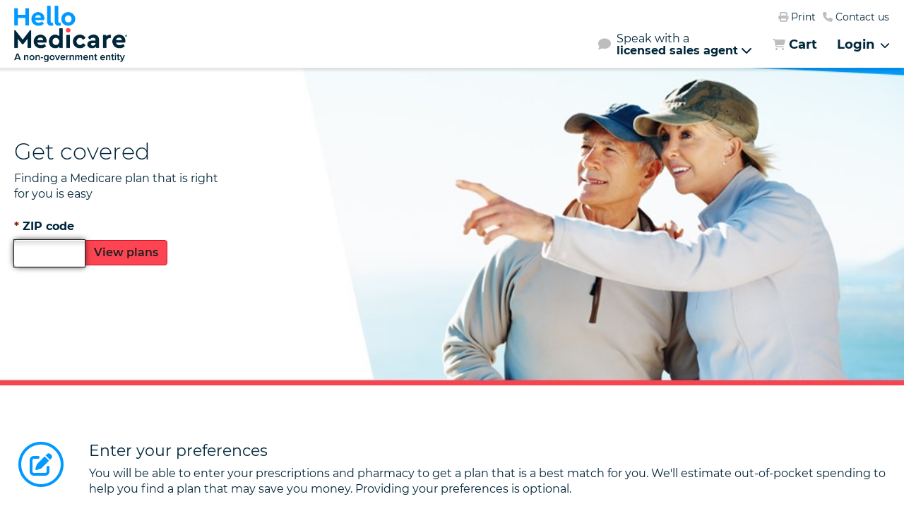

--- FILE ---
content_type: application/javascript; charset=UTF-8
request_url: https://www.googletagmanager.com/gtm.js?id=GTM-WQKQ6DL&l=dataLayerDrx
body_size: 128693
content:

// Copyright 2012 Google Inc. All rights reserved.
 
 (function(w,g){w[g]=w[g]||{};
 w[g].e=function(s){return eval(s);};})(window,'google_tag_manager');
 
(function(){

var data = {
"resource": {
  "version":"46",
  
  "macros":[{"function":"__u","vtp_component":"URL","vtp_enableMultiQueryKeys":false,"vtp_enableIgnoreEmptyQueryParam":false},{"function":"__e"},{"function":"__v","vtp_name":"gtm.elementClasses","vtp_dataLayerVersion":1},{"function":"__aev","vtp_varType":"TEXT"},{"function":"__u","vtp_component":"PATH","vtp_enableMultiQueryKeys":false,"vtp_enableIgnoreEmptyQueryParam":false},{"function":"__k","vtp_decodeCookie":false,"vtp_name":"invocaCookie"},{"function":"__v","vtp_name":"gtm.triggers","vtp_dataLayerVersion":2,"vtp_setDefaultValue":true,"vtp_defaultValue":""},{"function":"__v","vtp_dataLayerVersion":2,"vtp_setDefaultValue":false,"vtp_name":"data-PagePath"},{"function":"__u","vtp_component":"HOST","vtp_enableMultiQueryKeys":false,"vtp_enableIgnoreEmptyQueryParam":false},{"function":"__v","vtp_dataLayerVersion":2,"vtp_setDefaultValue":true,"vtp_defaultValue":"null","vtp_name":"data-Global-AgentGUID"},{"function":"__u","vtp_component":"QUERY","vtp_queryKey":"CustomFMO2","vtp_enableMultiQueryKeys":false,"vtp_enableIgnoreEmptyQueryParam":false},{"function":"__v","vtp_dataLayerVersion":2,"vtp_setDefaultValue":false,"vtp_name":"data-PageTabName"},{"function":"__c","vtp_value":"UA-5872226-26"},{"function":"__v","vtp_dataLayerVersion":2,"vtp_setDefaultValue":true,"vtp_defaultValue":"null","vtp_name":"data-Global-SiteChannel"},{"function":"__v","vtp_dataLayerVersion":2,"vtp_setDefaultValue":true,"vtp_defaultValue":"null","vtp_name":"data-Global-SiteChannel"},{"function":"__v","vtp_dataLayerVersion":2,"vtp_setDefaultValue":true,"vtp_defaultValue":"null","vtp_name":"data-Global-SiteURL"},{"function":"__jsm","vtp_javascript":["template","(function(){var a=",["escape",["macro",15],8,16],";a=a.match(\/\\\/(20\\d{2})\\\/\/);return\/20\/i.test(a)?a=\"Plan Year: \"+a[1]:a=\"Plan Year: not present in URL\"})();"]},{"function":"__c","vtp_value":"hellomedicare.com,stage.hellomedicare.com,dev.hellomedicare.com,www.hellomedicare.com,goldenoutlook.destinationrx.com,goldenoutlook.staging.destinationrx.com,hellomedicare.destinationrx.com,hellomedicare.staging.destinationrx.com,hellomedicare6.destinationrx.com,hellomedicare6.staging.destinationrx.com,hellomedicare8.destinationrx.com,hellomedicare8.staging.destinationrx.com,goldenoutlook6.staging.destinationrx.com,goldenoutlook6.destinationrx.comgoldenoutlook7.destinationrx.com,goldenoutlook7.staging.destinationrx.com,holamedicare6.destinationrx.com,holamedicare6.staging.destinationrx.com"},{"function":"__u","vtp_component":"QUERY","vtp_queryKey":"CustomFMO1","vtp_enableMultiQueryKeys":false,"vtp_enableIgnoreEmptyQueryParam":false},{"function":"__v","vtp_dataLayerVersion":2,"vtp_setDefaultValue":false,"vtp_name":"data-PlanCarrier"},{"function":"__v","vtp_dataLayerVersion":2,"vtp_setDefaultValue":false,"vtp_name":"data-PlanType"},{"function":"__gas","vtp_useDebugVersion":false,"vtp_useHashAutoLink":false,"vtp_contentGroup":["list",["map","index","1","group",["macro",14]],["map","index","2","group",["macro",14]]],"vtp_autoLinkDomains":["macro",17],"vtp_decorateFormsAutoLink":false,"vtp_cookieDomain":"auto","vtp_doubleClick":true,"vtp_setTrackerName":false,"vtp_fieldsToSet":["list",["map","fieldName","allowLinker","value","true"]],"vtp_enableLinkId":false,"vtp_dimension":["list",["map","index","4","dimension",["macro",14]],["map","index","5","dimension",["macro",16]],["map","index","10","dimension",["macro",18]],["map","index","11","dimension",["macro",19]],["map","index","12","dimension",["macro",20]]],"vtp_enableEcommerce":false,"vtp_trackingId":["macro",12],"vtp_enableRecaptchaOption":false,"vtp_enableUaRlsa":false,"vtp_enableUseInternalVersion":false},{"function":"__u","vtp_component":"QUERY","vtp_queryKey":"TFN","vtp_enableMultiQueryKeys":false,"vtp_enableIgnoreEmptyQueryParam":false},{"function":"__k","vtp_decodeCookie":false,"vtp_name":"tfnCookie"},{"function":"__e"},{"function":"__smm","vtp_setDefaultValue":false,"vtp_input":["macro",24],"vtp_map":["list",["map","key","click-Home-EnterPreferences","value","CNXR Home"],["map","key","click-Home-ViewPlans","value","CNXR Home"],["map","key","click-Header-CreateAccount","value","Header Tools"],["map","key","click-Header-ContactUs","value","Header Tools"],["map","key","click-Header-Login","value","Header Tools"],["map","key","click-Plans-AddPreferences","value","Shop"],["map","key","click-Plans-Sort","value","Shop"],["map","key","click-Plans-GetQuote","value","Shop"],["map","key","click-Plans-CartAdd","value","Shop"],["map","key","click-Plans-ViewDetails","value","Shop"],["map","key","click-Plans-Compare","value","Shop"],["map","key","click-Plans-AddOrEditDrugs","value","Shop"],["map","key","click-Plans-AddOrEditPharmacy","value","Shop"],["map","key","click-Plans-SwitchToMailOrderCosts","value","Shop"],["map","key","click-Plans-SwapMailorder","value","Shop"],["map","key","click-Plans-ExpandCostBreakdown","value","Shop"],["map","key","click-Preferences-Skip","value","Preferences"],["map","key","click-Preferences-Continue","value","Preferences"],["map","key","click-Preferences-GoToPlans","value","Preferences"],["map","key","click-Preferences-AddDrug","value","Preferences"],["map","key","click-Preferences-AddPharmacy","value","Preferences"],["map","key","click-Cart-ViewPlanDetails","value","Cart"],["map","key","click-Cart-ChangePlan","value","Cart"],["map","key","click-Cart-RemovePlan","value","Cart"],["map","key","click-Cart-ViewRiderDetails","value","Cart"],["map","key","click-Cart-AddRider","value","Cart"],["map","key","click-Enrollment-FormSwitchToShort","value","Enrollment"],["map","key","click-Enrollment-FormSwitchToLong","value","Enrollment"],["map","key","click-Enrollment-EmailConfirmation","value","Enrollment"],["map","key","click-Enrollment-ShopForSomeoneElse","value","Enrollment"],["map","key","click-Enrollment-ViewApplication","value","Enrollment"],["map","key","click-Home-ContinueWithoutPin","value","CNXR Home"],["map","key","click-Home-GetStarted","value","CNXR Home"],["map","key","click-Plans-KeepPlan","value","Shop"],["map","key","click-Plans-EditPreferences","value","Shop"],["map","key","click-ProfileSearch","value","Profile"],["map","key","click-ProfileAddNote","value","Profile"],["map","key","click-ProfileAddTask","value","Profile"],["map","key","click-SOA-EmailForm","value","Broker"],["map","key","click-SOA-TextForm","value","Broker"],["map","key","click-SOA-PrintForm","value","Broker"],["map","key","click-SOA-UploadForm","value","Broker"],["map","key","click-SOA-CompleteForm","value","Broker"],["map","key","click-SOA-SubmitForm","value","Broker"],["map","key","click-Plans-AddToQuote","value","Shop"],["map","key","click-Plans-SendQuote","value","Shop"],["map","key","click-BPML-CopyLink","value","Broker"],["map","key","click-BeneficiaryEmailSent","value","Broker"],["map","key","click-AgentSearch","value","Broker"],["map","key","click-Enrollment-SendApp","value","Broker"]]},{"function":"__smm","vtp_setDefaultValue":false,"vtp_input":["macro",24],"vtp_map":["list",["map","key","click-Home-EnterPreferences","value","EnterPreferences"],["map","key","click-Home-ViewPlans","value","ViewPlans"],["map","key","click-Header-CreateAccount","value","Create Account"],["map","key","click-Header-ContactUs","value","Contact Us"],["map","key","click-Header-Login","value","Login"],["map","key","click-Plans-AddPreferences","value","AddPreferences"],["map","key","click-Plans-Sort","value","Sort By"],["map","key","click-Plans-GetQuote","value","GetQuote"],["map","key","click-Plans-CartAdd","value","CartAdd"],["map","key","click-Plans-ViewDetails","value","ViewDetails"],["map","key","click-Plans-Compare","value","Compare"],["map","key","click-Plans-AddOrEditDrugs","value","AddOrEditDrugs"],["map","key","click-Plans-AddOrEditPharmacy","value","AddOrEditPharmacy"],["map","key","click-Plans-SwitchToMailOrderCosts","value","SwitchToMailOrderCosts"],["map","key","click-Plans-SwapMailorder","value","SwapMailorder"],["map","key","click-Plans-ExpandCostBreakdown","value","ExpandCostBreakdown"],["map","key","click-Preferences-Skip","value","Skip"],["map","key","click-Preferences-Continue","value","Continue"],["map","key","click-Preferences-GoToPlans","value","GoToPlans"],["map","key","click-Preferences-AddDrug","value","AddDrug"],["map","key","click-Preferences-AddPharmacy","value","AddPharmacy"],["map","key","click-Cart-ViewPlanDetails","value","View Specific Plan Details"],["map","key","click-Cart-ChangePlan","value","Change Plan"],["map","key","click-Cart-RemovePlan","value","Remove Plan"],["map","key","click-Cart-ViewRiderDetails","value","ViewRiderDetails"],["map","key","click-Cart-AddRider","value","AddRider"],["map","key","click-Enrollment-FormSwitchToShort","value","FormSwitchToShort"],["map","key","click-Enrollment-FormSwitchToLong","value","FormSwitchToLong"],["map","key","click-Enrollment-EmailConfirmation","value","EmailConfirmation"],["map","key","click-Enrollment-ShopForSomeoneElse","value","ShopForSomeoneElse"],["map","key","click-Enrollment-ViewApplication","value","ViewApplication"],["map","key","click-Home-ContinueWithoutPin","value","ContinueWithoutPin"],["map","key","click-Home-GetStarted","value","GetStarted"],["map","key","click-Plans-KeepPlan","value","KeepPlan"],["map","key","click-Plans-EditPreferences","value","EditPreferences"],["map","key","click-ProfileSearch","value","Search"],["map","key","click-ProfileAddNote","value","AddNote"],["map","key","click-ProfileAddTask","value","AddTask"],["map","key","click-SOA-EmailForm","value","EmailForm"],["map","key","click-SOA-TextForm","value","TextForm"],["map","key","click-SOA-PrintForm","value","PrintForm"],["map","key","click-SOA-UploadForm","value","UploadForm"],["map","key","click-SOA-CompleteForm","value","CompleteForm"],["map","key","click-SOA-SubmitForm","value","SubmitForm"],["map","key","click-Plans-AddToQuote","value","AddToQuote"],["map","key","click-Plans-SendQuote","value","SendQuote"],["map","key","click-BPML-CopyLink","value","CopyLink"],["map","key","click-BeneficiaryEmailSent","value","EmailSent"],["map","key","click-AgentSearch","value","AgentSearch"],["map","key","click-Enrollment-SendApp","value","SendApp"]]},{"function":"__v","vtp_dataLayerVersion":2,"vtp_setDefaultValue":false,"vtp_name":"data-PlansSortSelection"},{"function":"__v","vtp_dataLayerVersion":2,"vtp_setDefaultValue":false,"vtp_name":"data-HelloMedicare-PlanName"},{"function":"__v","vtp_name":"gtm.element","vtp_dataLayerVersion":1},{"function":"__jsm","vtp_javascript":["template","(function(){return ",["escape",["macro",29],8,16],".parentElement.parentElement.parentElement.parentElement.firstElementChild.firstElementChild.nextElementSibling.firstElementChild.textContent})();"]},{"function":"__jsm","vtp_javascript":["template","(function(){var a=JSON.parse(sessionStorage.getItem(\"application\"));return a.member.shoppingCart.shoppingCart[0].planName})();"]},{"function":"__v","vtp_dataLayerVersion":2,"vtp_setDefaultValue":false,"vtp_name":"data-DrugName"},{"function":"__v","vtp_dataLayerVersion":2,"vtp_setDefaultValue":false,"vtp_name":"data-PharmacyNABP"},{"function":"__v","vtp_dataLayerVersion":2,"vtp_setDefaultValue":false,"vtp_name":"data-RiderPlanID"},{"function":"__v","vtp_dataLayerVersion":2,"vtp_setDefaultValue":false,"vtp_name":"data-QuoteID"},{"function":"__v","vtp_dataLayerVersion":2,"vtp_setDefaultValue":false,"vtp_name":"data-AgentSearchFields"},{"function":"__v","vtp_dataLayerVersion":2,"vtp_setDefaultValue":false,"vtp_name":"data-SendAppVia"},{"function":"__smm","vtp_setDefaultValue":false,"vtp_input":["macro",24],"vtp_map":["list",["map","key","click-Home-EnterPreferences","value",""],["map","key","click-Home-ViewPlans","value",""],["map","key","click-Header-CreateAccount","value",""],["map","key","click-Header-ContactUs","value",""],["map","key","click-Header-Login","value",""],["map","key","click-Plans-AddPreferences","value",""],["map","key","click-Plans-Sort","value",["macro",27]],["map","key","click-Plans-GetQuote","value",["macro",28]],["map","key","click-Plans-CartAdd","value",["macro",30]],["map","key","click-Plans-ViewDetails","value",["macro",31]],["map","key","click-Plans-Compare","value",""],["map","key","click-Plans-AddOrEditDrugs","value",""],["map","key","click-Plans-AddOrEditPharmacy","value",""],["map","key","click-Plans-SwitchToMailOrderCosts","value",""],["map","key","click-Plans-SwapMailorder","value",""],["map","key","click-Plans-ExpandCostBreakdown","value",""],["map","key","click-Preferences-Skip","value",""],["map","key","click-Preferences-Continue","value",""],["map","key","click-Preferences-GoToPlans","value",""],["map","key","click-Preferences-AddDrug","value",["macro",32]],["map","key","click-Preferences-AddPharmacy","value",["macro",33]],["map","key","click-Cart-ViewPlanDetails","value",["macro",28]],["map","key","click-Cart-ChangePlan","value",["macro",28]],["map","key","click-Cart-RemovePlan","value",["macro",28]],["map","key","click-Cart-ViewRiderDetails","value",["macro",34]],["map","key","click-Cart-AddRider","value",["macro",34]],["map","key","click-Enrollment-FormSwitchToShort","value",""],["map","key","click-Enrollment-FormSwitchToLong","value",""],["map","key","click-Enrollment-EmailConfirmation","value",""],["map","key","click-Enrollment-ShopForSomeoneElse","value",""],["map","key","click-Enrollment-ViewApplication","value",""],["map","key","click-Home-ContinueWithoutPin","value",""],["map","key","click-Home-GetStarted","value",""],["map","key","click-Plans-KeepPlan","value",""],["map","key","click-Plans-EditPreferences","value",""],["map","key","click-ProfileSearch","value",""],["map","key","click-ProfileAddNote","value",""],["map","key","click-ProfileAddTask","value",""],["map","key","click-SOA-EmailForm","value",""],["map","key","click-SOA-TextForm","value",""],["map","key","click-SOA-PrintForm","value",""],["map","key","click-SOA-UploadForm","value",""],["map","key","click-SOA-CompleteForm","value",""],["map","key","click-SOA-SubmitForm","value",""],["map","key","click-Plans-AddToQuote","value",""],["map","key","click-Plans-SendQuote","value",["macro",35]],["map","key","click-BPML-CopyLink","value",""],["map","key","click-BeneficiaryEmailSent","value",""],["map","key","click-AgentSearch","value",["macro",36]],["map","key","click-Enrollment-SendApp","value",["macro",37]]]},{"function":"__v","vtp_dataLayerVersion":2,"vtp_setDefaultValue":false,"vtp_name":"data-PlanID"},{"function":"__jsm","vtp_javascript":["template","(function(){return function(a,b){for(;!a.matches(b)\u0026\u0026!a.matches(\"body\");)a=a.parentElement;return a.matches(b)?a:void 0}})();"]},{"function":"__jsm","vtp_javascript":["template","(function(){var a=",["escape",["macro",40],8,16],"(",["escape",["macro",29],8,16],",'div[id^\\x3d\"PlanCard\"]');return\"undefined\"!==typeof a?a.id.trim().slice(9):void 0})();"]},{"function":"__c","vtp_value":"data-HelloMedicare-PlanName"},{"function":"__jsm","vtp_javascript":["template","(function(){return ",["escape",["macro",29],8,16],".parentElement.parentElement.parentElement.parentElement.parentElement.previousElementSibling.previousElementSibling.previousElementSibling.firstElementChild.textContent})();"]},{"function":"__jsm","vtp_javascript":["template","(function(){return ",["escape",["macro",29],8,16],".parentElement.parentElement.parentElement.previousElementSibling.firstElementChild.firstElementChild.textContent})();"]},{"function":"__jsm","vtp_javascript":["template","(function(){return ",["escape",["macro",29],8,16],".parentElement.parentElement.firstElementChild.nextElementSibling.nextElementSibling.firstElementChild.textContent})();"]},{"function":"__jsm","vtp_javascript":["template","(function(){return ",["escape",["macro",29],8,16],".parentElement.parentElement.parentElement.parentElement.firstElementChild.firstElementChild.nextElementSibling.firstElementChild.textContent})();"]},{"function":"__smm","vtp_setDefaultValue":true,"vtp_input":["macro",7],"vtp_defaultValue":"EventLabelUnknown","vtp_map":["list",["map","key","\/Enrollment\/Enrollment\/ContactInfo","value","AppStarted"],["map","key","\/Enrollment\/Confirmation","value","AppCompleted"]]},{"function":"__c","vtp_value":"25013971"},{"function":"__c","vtp_value":"8782899"},{"function":"__v","vtp_dataLayerVersion":2,"vtp_setDefaultValue":false,"vtp_name":"data-HelloMedicare-ActivityString"},{"function":"__smm","vtp_setDefaultValue":true,"vtp_input":["macro",50],"vtp_defaultValue":"ActivityStringUnknown","vtp_map":["list",["map","key","Enrollment Started","value","conne0"],["map","key","Enrollment Confirmation","value","conne00"],["map","key","Account Created","value","pco_c0"]]},{"function":"__smm","vtp_setDefaultValue":false,"vtp_input":["macro",7],"vtp_map":["list",["map","key","\/Enrollment\/Enrollment\/ContactInfo","value","Enrollment-Callcenter"],["map","key","\/Enrollment\/Enrollment\/BenefitInfo","value","Enrollment-Callcenter"],["map","key","\/Enrollment\/Enrollment\/OtherInfo","value","Enrollment-Callcenter"],["map","key","\/Enrollment\/Enrollment\/Submit","value","Enrollment-Callcenter"],["map","key","\/Enrollment\/Confirmation","value","Enrollment-Callcenter"]]},{"function":"__smm","vtp_setDefaultValue":false,"vtp_input":["macro",7],"vtp_map":["list",["map","key","\/Enrollment\/Enrollment\/ContactInfo","value","Begin Enrollment Page"],["map","key","\/Enrollment\/Enrollment\/BenefitInfo","value","Step 2 Benefit Info"],["map","key","\/Enrollment\/Enrollment\/OtherInfo","value","Step 3 Other Info"],["map","key","\/Enrollment\/Enrollment\/Submit","value","Step 4 Submit"],["map","key","\/Enrollment\/Confirmation","value","Confirmation Page"]]},{"function":"__smm","vtp_setDefaultValue":false,"vtp_input":["macro",7],"vtp_map":["list",["map","key","\/Enrollment\/Enrollment\/ContactInfo","value",["macro",31]],["map","key","\/Enrollment\/Enrollment\/BenefitInfo","value",["macro",31]],["map","key","\/Enrollment\/Enrollment\/OtherInfo","value",["macro",31]],["map","key","\/Enrollment\/Enrollment\/Submit","value",["macro",31]],["map","key","\/Enrollment\/Confirmation","value",["macro",31]]]},{"function":"__smm","vtp_setDefaultValue":false,"vtp_input":["macro",7],"vtp_map":["list",["map","key","\/Enrollment\/Enrollment\/ContactInfo","value",["macro",28]],["map","key","\/Enrollment\/Enrollment\/BenefitInfo","value",["macro",28]],["map","key","\/Enrollment\/Enrollment\/OtherInfo","value",["macro",28]],["map","key","\/Enrollment\/Enrollment\/Submit","value",["macro",28]],["map","key","\/Enrollment\/Confirmation","value",["macro",28]]]},{"function":"__c","vtp_value":"data-HelloMedicare-ActivityString"},{"function":"__smm","vtp_setDefaultValue":false,"vtp_input":["macro",7],"vtp_map":["list",["map","key","\/Enrollment\/Enrollment\/ContactInfo","value","Enrollment-Consumer"],["map","key","\/Enrollment\/Enrollment\/BenefitInfo","value","Enrollment-Consumer"],["map","key","\/Enrollment\/Enrollment\/OtherInfo","value","Enrollment-Consumer"],["map","key","\/Enrollment\/Enrollment\/Submit","value","Enrollment-Consumer"],["map","key","\/Enrollment\/Confirmation","value","Enrollment-Consumer"]]},{"function":"__smm","vtp_setDefaultValue":false,"vtp_input":["macro",7],"vtp_map":["list",["map","key","\/Enrollment\/Enrollment\/ContactInfo","value","Enrollment-Quickquote"],["map","key","\/Enrollment\/Enrollment\/BenefitInfo","value","Enrollment-Quickquote"],["map","key","\/Enrollment\/Enrollment\/OtherInfo","value","Enrollment-Quickquote"],["map","key","\/Enrollment\/Enrollment\/Submit","value","Enrollment-Quickquote"],["map","key","\/Enrollment\/Confirmation","value","Enrollment-Quickquote"]]},{"function":"__v","vtp_dataLayerVersion":2,"vtp_setDefaultValue":false,"vtp_name":"data-PageTabName"},{"function":"__jsm","vtp_javascript":["template","(function(){var a=",["escape",["macro",40],8,16],"(",["escape",["macro",29],8,16],",'img[class^\\x3d\"plan-logo\"]');return\"undefined\"!==typeof a?a.src:void 0})();"]},{"function":"__smm","vtp_setDefaultValue":false,"vtp_input":["macro",28],"vtp_map":["list",["map","key","Aetna Medicare Select Plan (HMO) H0523-002","value","Aetna"],["map","key","Aetna Medicare Select Plan (HMO) H0523-022","value","Aetna"],["map","key","Aetna Medicare Select Plan (HMO) H0523-031","value","Aetna"],["map","key","Aetna Medicare Select Plan (HMO) H0523-052","value","Aetna"],["map","key","Aetna Medicare Prime Plan (HMO) H0523-061","value","Aetna"],["map","key","Aetna Medicare Premier (HMO) H0628-001","value","Aetna"],["map","key","Aetna Medicare Premier (HMO) H0628-003","value","Aetna"],["map","key","Aetna Medicare Premier (HMO) H0628-005","value","Aetna"],["map","key","Aetna Medicare Premier (HMO) H0628-006","value","Aetna"],["map","key","Aetna Medicare Premier (HMO) H0628-007","value","Aetna"],["map","key","Aetna Medicare Premier (HMO) H0628-008","value","Aetna"],["map","key","Aetna Medicare Premier (HMO) H0628-009","value","Aetna"],["map","key","Aetna Medicare Premier (HMO) H0628-010","value","Aetna"],["map","key","Aetna Medicare Premier (HMO) H0628-011","value","Aetna"],["map","key","Aetna Medicare Assure 1 (HMO D-SNP) H0628-012","value","Aetna"],["map","key","Aetna Medicare Assure 1 (HMO D-SNP) H0628-013","value","Aetna"],["map","key","Aetna Medicare Eagle (HMO) H0628-014","value","Aetna"],["map","key","Aetna Medicare Eagle (HMO) H0628-015","value","Aetna"],["map","key","Aetna Medicare Eagle (HMO) H0628-016","value","Aetna"],["map","key","Aetna Medicare Premier (HMO) H0628-017","value","Aetna"],["map","key","Aetna Medicare Select Plan (HMO) H1109-005","value","Aetna"],["map","key","Aetna Medicare Select Plan (HMO) H1109-006","value","Aetna"],["map","key","Aetna Medicare Premier (PPO) H1608-001","value","Aetna"],["map","key","Aetna Medicare Prime (PPO) H1608-004","value","Aetna"],["map","key","Aetna Medicare Prime (PPO) H1608-007","value","Aetna"],["map","key","Aetna Medicare Prime (PPO) H1608-008","value","Aetna"],["map","key","Aetna Medicare Premier (PPO) H1608-012","value","Aetna"],["map","key","Aetna Medicare Premier Advantra (PPO) H1608-013","value","Aetna"],["map","key","Aetna Medicare Premier Plus (PPO) H1608-016","value","Aetna"],["map","key","Aetna Medicare Premier Plus (PPO) H1608-017","value","Aetna"],["map","key","Aetna Medicare Premier Plus (PPO) H1608-018","value","Aetna"],["map","key","Aetna Medicare Premier Plus (PPO) H1608-021","value","Aetna"],["map","key","Aetna Medicare Premier Plus 2 (PPO) H1608-024","value","Aetna"],["map","key","Aetna Medicare Advantra Gold (PPO) H1608-026","value","Aetna"],["map","key","Aetna Medicare Advantra Gold (PPO) H1608-027","value","Aetna"],["map","key","Aetna Medicare Advantra Preferred Plan (PPO) H1608-028","value","Aetna"],["map","key","Aetna Medicare Advantra Silver (PPO) H1608-029","value","Aetna"],["map","key","Aetna Medicare Advantra Credit Value (PPO) H1608-031","value","Aetna"],["map","key","Aetna Medicare Premier Advantra (PPO) H1608-035","value","Aetna"],["map","key","Aetna Medicare Elite (PPO) H1608-037","value","Aetna"],["map","key","Aetna Medicare Elite (PPO) H1608-038","value","Aetna"],["map","key","Aetna Medicare Elite (PPO) H1608-039","value","Aetna"],["map","key","Aetna Medicare Advantra Value (PPO) H1608-040","value","Aetna"],["map","key","Aetna Medicare Advantra Value (PPO) H1608-041","value","Aetna"],["map","key","Aetna Medicare Elite (PPO) H1608-043","value","Aetna"],["map","key","Aetna Medicare Elite (PPO) H1608-047","value","Aetna"],["map","key","Aetna Medicare Premier Plus (PPO) H1608-048","value","Aetna"],["map","key","Aetna Medicare Elite (PPO) H1608-050","value","Aetna"],["map","key","Aetna Medicare Premier Plus (PPO) H1608-051","value","Aetna"],["map","key","Aetna Medicare Elite (PPO) H1608-052","value","Aetna"],["map","key","Aetna Medicare Elite (PPO) H1608-053","value","Aetna"],["map","key","Aetna Medicare Elite (PPO) H1608-054","value","Aetna"],["map","key","Aetna Medicare Elite (PPO) H1608-055","value","Aetna"],["map","key","Aetna Medicare Premier Plus (PPO) H1608-056","value","Aetna"],["map","key","Aetna Medicare Elite (PPO) H1608-059","value","Aetna"],["map","key","Aetna Medicare Eagle (PPO) H1608-060","value","Aetna"],["map","key","Aetna Medicare Premier (HMO) H1609-001","value","Aetna"],["map","key","Aetna Medicare Prime (HMO) H1609-009","value","Aetna"],["map","key","Aetna Medicare Select (HMO) H1609-016","value","Aetna"],["map","key","Aetna Medicare Assure (HMO D-SNP) H1609-017","value","Aetna"],["map","key","Aetna Medicare Select (HMO) H1609-018","value","Aetna"],["map","key","Aetna Medicare Assure (HMO D-SNP) H1609-019","value","Aetna"],["map","key","Aetna Medicare Select (HMO) H1609-020","value","Aetna"],["map","key","Aetna Medicare Select (HMO) H1609-021","value","Aetna"],["map","key","Aetna Medicare Select (HMO) H1609-022","value","Aetna"],["map","key","Aetna Medicare Assure (HMO D-SNP) H1609-023","value","Aetna"],["map","key","Aetna Medicare Select (HMO) H1609-025","value","Aetna"],["map","key","Aetna Medicare Value (HMO) H1609-026","value","Aetna"],["map","key","Aetna Medicare Select (HMO) H1609-027","value","Aetna"],["map","key","Aetna Medicare Choice (HMO-POS) H1609-028","value","Aetna"],["map","key","Aetna Medicare Select (HMO) H1609-034","value","Aetna"],["map","key","Aetna Medicare Select (HMO) H1609-035","value","Aetna"],["map","key","Aetna Medicare Select (HMO) H1609-037","value","Aetna"],["map","key","Aetna Medicare Select (HMO) H1609-038","value","Aetna"],["map","key","Aetna Medicare Assure (HMO D-SNP) H1609-039","value","Aetna"],["map","key","Aetna Medicare Assure (HMO D-SNP) H1609-040","value","Aetna"],["map","key","Aetna Medicare Select (HMO) H1609-041","value","Aetna"],["map","key","Aetna Medicare Select (HMO) H1609-042","value","Aetna"],["map","key","Aetna Medicare Assure Plus (HMO D-SNP) H1609-043","value","Aetna"],["map","key","Aetna Medicare Assure Plus (HMO D-SNP) H1609-044","value","Aetna"],["map","key","Aetna Medicare Assure Plus (HMO D-SNP) H1609-045","value","Aetna"],["map","key","Aetna Medicare Assure Plus (HMO D-SNP) H1609-046","value","Aetna"],["map","key","Aetna Medicare Assure Plus (HMO D-SNP) H1609-047","value","Aetna"],["map","key","Aetna Medicare Assure Plus (HMO D-SNP) H1609-048","value","Aetna"],["map","key","Aetna Medicare Assure Plus (HMO D-SNP) H1609-049","value","Aetna"],["map","key","Aetna Medicare Eagle (HMO) H1609-052","value","Aetna"],["map","key","Aetna Medicare Credit (HMO) H1609-053","value","Aetna"],["map","key","Aetna Better Health of Virginia (HMO D-SNP) H1610-001","value","Aetna"],["map","key","Aetna Medicare Advantra Silver (HMO) H1692-002","value","Aetna"],["map","key","Aetna Medicare Advantra Elite (HMO) H1692-003","value","Aetna"],["map","key","Aetna Medicare Advantra Elite (HMO) H1692-004","value","Aetna"],["map","key","Aetna Medicare Advantra Cares (HMO D-SNP) H1692-005","value","Aetna"],["map","key","Aetna Medicare Elite Plan (HMO) H2056-001","value","Aetna"],["map","key","Aetna Medicare Value Plan (HMO) H2056-002","value","Aetna"],["map","key","Aetna Medicare Elite Plan (HMO) H2056-003","value","Aetna"],["map","key","Aetna Medicare Value Plan (HMO) H2056-004","value","Aetna"],["map","key","Aetna Medicare Elite Plan (HMO) H2056-005","value","Aetna"],["map","key","Aetna Medicare Elite Plan (HMO) H2056-007","value","Aetna"],["map","key","Aetna Medicare Advantra 2 (HMO) H2663-002","value","Aetna"],["map","key","Aetna Medicare Gold Advantage Prime (HMO) H2663-005","value","Aetna"],["map","key","Aetna Medicare Advantra 1 (HMO-POS) H2663-006","value","Aetna"],["map","key","Aetna Medicare Prime (HMO-POS) H2663-015","value","Aetna"],["map","key","Aetna Medicare UnityPoint Health Prime (HMO) H2663-017","value","Aetna"],["map","key","Aetna Medicare Premier (HMO) H2663-021","value","Aetna"],["map","key","Aetna Medicare Eagle (HMO) H2663-022","value","Aetna"],["map","key","Aetna Medicare Premier Plus (HMO-POS) H2663-023","value","Aetna"],["map","key","Aetna Medicare Eagle (HMO) H2663-025","value","Aetna"],["map","key","Aetna Medicare Premier (HMO) H2663-026","value","Aetna"],["map","key","Aetna Medicare Premier (HMO) H2663-028","value","Aetna"],["map","key","Aetna Medicare Premier (HMO) H2663-029","value","Aetna"],["map","key","Aetna Medicare Gold Advantage Value Prime (HMO) H2663-032","value","Aetna"],["map","key","Aetna Medicare Premier Plan (HMO) H2663-034","value","Aetna"],["map","key","Aetna Medicare Premier Preferred (HMO) H2663-035","value","Aetna"],["map","key","Aetna Medicare Premier Preferred (HMO) H2663-036","value","Aetna"],["map","key","Aetna Medicare Value Plan (HMO) H3146-001","value","Aetna"],["map","key","Aetna Medicare Assure Plan (HMO D-SNP) H3146-002","value","Aetna"],["map","key","Aetna Medicare Assure Plan (HMO D-SNP) H3146-003","value","Aetna"],["map","key","Aetna Medicare Value Plan (HMO) H3146-004","value","Aetna"],["map","key","Aetna Medicare Value Plus Plan (HMO) H3146-005","value","Aetna"],["map","key","Aetna Medicare Value Plus Plan (HMO) H3146-006","value","Aetna"],["map","key","Aetna Medicare Prime (HMO) H3146-007","value","Aetna"],["map","key","Aetna Medicare Assure Plan (HMO D-SNP) H3146-008","value","Aetna"],["map","key","Aetna Medicare Assure Plan (HMO D-SNP) H3146-009","value","Aetna"],["map","key","Aetna Medicare Value Plus Plan (HMO) H3146-010","value","Aetna"],["map","key","Aetna Medicare Value Plus Plan (HMO) H3146-011","value","Aetna"],["map","key","Aetna Medicare Value Plus Plan (HMO) H3146-012","value","Aetna"],["map","key","Aetna Medicare Value Plus Plan (HMO) H3146-013","value","Aetna"],["map","key","Aetna Medicare Explorer Premier (HMO) H3152-022","value","Aetna"],["map","key","Aetna Medicare Eagle (HMO) H3152-045","value","Aetna"],["map","key","Aetna Medicare Explorer Premier Plus (HMO) H3152-048","value","Aetna"],["map","key","Aetna Medicare Prime Value (HMO) H3152-080","value","Aetna"],["map","key","Aetna Medicare Explorer Value (HMO) H3152-082","value","Aetna"],["map","key","Aetna Medicare Explorer Elite (HMO) H3152-084","value","Aetna"],["map","key","Aetna Medicare Value 2 (HMO) H3152-088","value","Aetna"],["map","key","Aetna Medicare Explorer Elite 2 (HMO) H3152-092","value","Aetna"],["map","key","Aetna Medicare Prime (HMO) H3192-001","value","Aetna"],["map","key","Aetna Medicare Premier (HMO) H3192-002","value","Aetna"],["map","key","Aetna Medicare Premier (HMO) H3192-003","value","Aetna"],["map","key","Aetna Medicare Prime (HMO) H3192-004","value","Aetna"],["map","key","Aetna Medicare Prime (HMO) H3192-005","value","Aetna"],["map","key","Aetna Medicare Prime (HMO) H3192-006","value","Aetna"],["map","key","Aetna Medicare Assure Premier (HMO D-SNP) H3192-007","value","Aetna"],["map","key","Aetna Medicare Dual Preferred Plan (HMO D-SNP) H3239-001","value","Aetna"],["map","key","Aetna Medicare Dual Preferred Plan (HMO D-SNP) H3239-002","value","Aetna"],["map","key","Aetna Medicare Dual Preferred Plan (HMO D-SNP) H3239-003","value","Aetna"],["map","key","Aetna Medicare Dual Preferred Plan (HMO D-SNP) H3239-005","value","Aetna"],["map","key","Aetna Medicare Dual Preferred Plan (HMO D-SNP) H3239-006","value","Aetna"],["map","key","Aetna Medicare Dual Preferred Plan (HMO D-SNP) H3239-007","value","Aetna"],["map","key","Aetna Medicare Choice Plan (PPO) H3288-001","value","Aetna"],["map","key","Aetna Medicare Choice II Plan (PPO) H3288-002","value","Aetna"],["map","key","Aetna Medicare Choice Plan (PPO) H3288-003","value","Aetna"],["map","key","Aetna Medicare Choice Plan (PPO) H3288-004","value","Aetna"],["map","key","Aetna Medicare Choice Plan (PPO) H3288-005","value","Aetna"],["map","key","Aetna Medicare Choice Plan (PPO) H3288-006","value","Aetna"],["map","key","Aetna Medicare Choice Plan (PPO) H3288-007","value","Aetna"],["map","key","Aetna Medicare Choice Plan (PPO) H3288-008","value","Aetna"],["map","key","Aetna Medicare Choice Plan (PPO) H3288-009","value","Aetna"],["map","key","Aetna Medicare Plus Plan (PPO) H3288-010","value","Aetna"],["map","key","Aetna Medicare Choice Plan (PPO) H3288-011","value","Aetna"],["map","key","Aetna Medicare Plus Plan (PPO) H3288-012","value","Aetna"],["map","key","Aetna Medicare Plus Plan (PPO) H3288-013","value","Aetna"],["map","key","Aetna Medicare Plus Plan (PPO) H3288-015","value","Aetna"],["map","key","Aetna Medicare Choice Plan (PPO) H3288-016","value","Aetna"],["map","key","Aetna Medicare Freedom Preferred Plan (PPO) H3288-017","value","Aetna"],["map","key","Aetna Medicare Choice II Plan (PPO) H3288-018","value","Aetna"],["map","key","Aetna Medicare Freedom Preferred Plan (PPO) H3288-019","value","Aetna"],["map","key","Aetna Medicare Freedom Core Plan (PPO) H3288-020","value","Aetna"],["map","key","Aetna Medicare Freedom Core Plan (PPO) H3288-021","value","Aetna"],["map","key","Aetna Medicare Plus Plan (PPO) H3288-022","value","Aetna"],["map","key","Aetna Medicare Freedom Plan (PPO) H3288-023","value","Aetna"],["map","key","Aetna Medicare Freedom Plan (PPO) H3288-024","value","Aetna"],["map","key","Aetna Medicare Freedom Plan (PPO) H3288-025","value","Aetna"],["map","key","Aetna Medicare Freedom Plan (PPO) H3288-026","value","Aetna"],["map","key","Aetna Medicare Freedom Plan (PPO) H3288-027","value","Aetna"],["map","key","Aetna Medicare Freedom Plan (PPO) H3288-028","value","Aetna"],["map","key","Aetna Medicare Freedom Plan (PPO) H3288-029","value","Aetna"],["map","key","Aetna Medicare Freedom Plan (PPO) H3288-030","value","Aetna"],["map","key","Aetna Medicare Freedom Plan (PPO) H3288-031","value","Aetna"],["map","key","Aetna Medicare Freedom Plan (PPO) H3288-032","value","Aetna"],["map","key","Aetna Medicare Freedom Plan (PPO) H3288-033","value","Aetna"],["map","key","Aetna Medicare Eagle Plan (PPO) H3288-034","value","Aetna"],["map","key","Aetna Medicare Freedom Plan (PPO) H3288-035","value","Aetna"],["map","key","Aetna Medicare Preferred Premium Plan (PPO) H3288-036","value","Aetna"],["map","key","Aetna Medicare Preferred Premium Plan (PPO) H3288-037","value","Aetna"],["map","key","Aetna Medicare Preferred Premium Plan (PPO) H3288-038","value","Aetna"],["map","key","Aetna Medicare Preferred Premium Plan (PPO) H3288-039","value","Aetna"],["map","key","Aetna Medicare Preferred Premium Plan (PPO) H3288-040","value","Aetna"],["map","key","Aetna Medicare Preferred Premium Plan (PPO) H3288-041","value","Aetna"],["map","key","Aetna Medicare Preferred Premium Plan (PPO) H3288-042","value","Aetna"],["map","key","Aetna Medicare Preferred Premium Plan (PPO) H3288-043","value","Aetna"],["map","key","Aetna Medicare Preferred Premium Plan (PPO) H3288-044","value","Aetna"],["map","key","Aetna Medicare Plus Plan (PPO) H3288-045","value","Aetna"],["map","key","Aetna Medicare Choice Plan (PPO) H3288-046","value","Aetna"],["map","key","Aetna Medicare Value Plan (PPO) H3288-047","value","Aetna"],["map","key","Aetna Medicare Choice II Plan (PPO) H3288-048","value","Aetna"],["map","key","Aetna Medicare Eagle Plan (PPO) H3288-049","value","Aetna"],["map","key","Aetna Medicare Eagle Plan (PPO) H3288-050","value","Aetna"],["map","key","Aetna Medicare Eagle Plan (PPO) H3288-051","value","Aetna"],["map","key","Aetna Medicare Value Plan (HMO) H3312-002","value","Aetna"],["map","key","Aetna Medicare Value Plan (HMO) H3312-018","value","Aetna"],["map","key","Aetna Medicare Value Plan (HMO) H3312-048","value","Aetna"],["map","key","Aetna Medicare Value Plan (HMO) H3312-062","value","Aetna"],["map","key","Aetna Medicare Value Plan (HMO) H3312-064","value","Aetna"],["map","key","Aetna Medicare Value Plan (HMO) H3312-065","value","Aetna"],["map","key","Aetna Medicare Elite Plan (HMO) H3312-068","value","Aetna"],["map","key","Aetna Medicare Assure Plan (HMO D-SNP) H3312-069","value","Aetna"],["map","key","Aetna Medicare Assure Plan (HMO D-SNP) H3312-070","value","Aetna"],["map","key","Aetna Medicare Value Plan (HMO) H3597-001","value","Aetna"],["map","key","Aetna Medicare Value Plan (HMO) H3597-007","value","Aetna"],["map","key","Aetna Medicare Value Plan (HMO) H3597-009","value","Aetna"],["map","key","Aetna Medicare Assure Plan (HMO-POS D-SNP) H3597-011","value","Aetna"],["map","key","Aetna Medicare Value Plan (HMO) H3748-001","value","Aetna"],["map","key","Aetna Medicare Value Plus Plan (HMO) H3748-003","value","Aetna"],["map","key","Aetna Medicare Platinum Plus Plan (HMO) H3748-004","value","Aetna"],["map","key","Aetna Medicare Value Plan (HMO) H3748-005","value","Aetna"],["map","key","Aetna Medicare Elite Plan (HMO) H3748-006","value","Aetna"],["map","key","Aetna Medicare Elite Plan (HMO) H3748-007","value","Aetna"],["map","key","Aetna Medicare Prime Plan (HMO) H3748-008","value","Aetna"],["map","key","Aetna Medicare Elite Plan (HMO) H3748-009","value","Aetna"],["map","key","Aetna Medicare Advantra Plan (HMO) H3928-001","value","Aetna"],["map","key","Aetna Medicare Advantra Plan (HMO) H3928-002","value","Aetna"],["map","key","Aetna Medicare Premier Plus (HMO) H3931-004","value","Aetna"],["map","key","Aetna Medicare Premier (HMO) H3931-064","value","Aetna"],["map","key","Aetna Medicare Silver (HMO) H3931-070","value","Aetna"],["map","key","Aetna Medicare PinnacleHealth Prime (HMO) H3931-091","value","Aetna"],["map","key","Aetna Medicare Prime Plan (HMO) H3931-092","value","Aetna"],["map","key","Aetna Medicare Prime (HMO) H3931-093","value","Aetna"],["map","key","Aetna Medicare Select Plan (HMO) H3931-094","value","Aetna"],["map","key","Aetna Medicare Standard Plan (HMO) H3931-095","value","Aetna"],["map","key","Aetna Medicare Prime Plan (HMO) H3931-096","value","Aetna"],["map","key","Aetna Medicare Select Plan (HMO) H3931-098","value","Aetna"],["map","key","Aetna Medicare Select Plan (HMO) H3931-099","value","Aetna"],["map","key","Aetna Medicare Select Plan (HMO) H3931-100","value","Aetna"],["map","key","Aetna Medicare Select Plan (HMO) H3931-101","value","Aetna"],["map","key","Aetna Medicare Premier Plus (HMO) H3931-102","value","Aetna"],["map","key","Aetna Medicare Elite (HMO) H3931-104","value","Aetna"],["map","key","Aetna Medicare Main Line Health Prime (HMO) H3931-105","value","Aetna"],["map","key","Aetna Medicare Value Plan (HMO) H3931-107","value","Aetna"],["map","key","Aetna Medicare Value Plan (HMO) H3931-108","value","Aetna"],["map","key","Aetna Medicare Value (HMO) H3931-109","value","Aetna"],["map","key","Aetna Medicare Elite (HMO) H3931-112","value","Aetna"],["map","key","Aetna Medicare Platinum Plan (HMO) H3931-115","value","Aetna"],["map","key","Aetna Medicare Value Plan (HMO) H3931-118","value","Aetna"],["map","key","Aetna Medicare UVA Health System Prime (HMO) H3931-124","value","Aetna"],["map","key","Aetna Medicare Value Plan (HMO) H3931-126","value","Aetna"],["map","key","Aetna Medicare Platinum Plan (HMO) H3931-129","value","Aetna"],["map","key","Aetna Medicare Platinum Plan (HMO) H3931-130","value","Aetna"],["map","key","Aetna Medicare Platinum Plan (HMO) H3931-131","value","Aetna"],["map","key","Aetna Medicare Value Plan (HMO) H3931-133","value","Aetna"],["map","key","Aetna Medicare Value Plan (HMO) H3931-134","value","Aetna"],["map","key","Aetna Medicare Value Plan (HMO) H3931-140","value","Aetna"],["map","key","Aetna Medicare Advantra Gold (HMO) H3959-001","value","Aetna"],["map","key","Aetna Medicare Advantra Gold (HMO) H3959-002","value","Aetna"],["map","key","Aetna Medicare Advantra Silver (HMO) H3959-010","value","Aetna"],["map","key","Aetna Medicare Advantra Silver (HMO) H3959-011","value","Aetna"],["map","key","Aetna Medicare Advantra Premier (HMO) H3959-032","value","Aetna"],["map","key","Aetna Medicare Advantra Premier (HMO) H3959-033","value","Aetna"],["map","key","Aetna Medicare Advantra Cares (HMO D-SNP) H3959-035","value","Aetna"],["map","key","Aetna Medicare Advantra Cares (HMO D-SNP) H3959-036","value","Aetna"],["map","key","Aetna Medicare Advantra Gold (HMO) H3959-037","value","Aetna"],["map","key","Aetna Medicare Advantra Premier (HMO) H3959-039","value","Aetna"],["map","key","Aetna Medicare Advantra Eagle (HMO) H3959-041","value","Aetna"],["map","key","Aetna Medicare PennHighlands Prime (HMO) H3959-045","value","Aetna"],["map","key","Aetna Medicare Advantra Washington Prime (HMO) H3959-046","value","Aetna"],["map","key","Aetna Medicare Advantra Butler Prime (HMO) H3959-047","value","Aetna"],["map","key","Aetna Medicare Advantra Excela Prime (HMO) H3959-049","value","Aetna"],["map","key","Aetna Medicare Beaver Valley Prime (HMO) H3959-051","value","Aetna"],["map","key","Aetna Medicare Advantra Value (HMO) H3959-052","value","Aetna"],["map","key","Aetna Medicare Advantra Philly Prime (HMO) H3959-053","value","Aetna"],["map","key","Aetna Medicare Advantra Value (HMO) H3959-055","value","Aetna"],["map","key","Aetna Medicare Premier Plan (HMO) H4523-001","value","Aetna"],["map","key","Aetna Medicare Premier Plan (HMO) H4523-015","value","Aetna"],["map","key","Aetna Medicare Prime Plan (HMO) H4523-020","value","Aetna"],["map","key","Aetna Medicare Prime Plan (HMO) H4523-021","value","Aetna"],["map","key","Aetna Medicare Prime Plan (HMO) H4523-024","value","Aetna"],["map","key","Aetna Medicare Premier Plan (HMO) H4711-001","value","Aetna"],["map","key","Aetna Medicare Prime Plan (HMO) H4711-002","value","Aetna"],["map","key","Aetna Medicare Premier Plan (HMO) H4711-005","value","Aetna"],["map","key","Aetna Medicare Elite Prime (HMO) H4711-006","value","Aetna"],["map","key","Aetna Medicare Elite Prime (HMO) H4711-007","value","Aetna"],["map","key","Aetna Medicare Prime 1 (HMO) H4711-008","value","Aetna"],["map","key","Aetna Medicare Prime 1 (HMO) H4711-009","value","Aetna"],["map","key","Aetna Medicare Eagle Prime (HMO) H4711-010","value","Aetna"],["map","key","Aetna Medicare Prime Plan (HMO D-SNP) H4711-011","value","Aetna"],["map","key","Aetna Medicare Prime Plus Plan (HMO) H4835-001","value","Aetna"],["map","key","Aetna Medicare Premier Plan (HMO) H4835-002","value","Aetna"],["map","key","Aetna Medicare Premier Plan (HMO) H4835-003","value","Aetna"],["map","key","Aetna Medicare Premier Plan (HMO) H4835-004","value","Aetna"],["map","key","Aetna Medicare Premier Plan (HMO) H4835-005","value","Aetna"],["map","key","Aetna Medicare Premier Plan (HMO) H4835-006","value","Aetna"],["map","key","Aetna Medicare Plus Plan (HMO) H4982-001","value","Aetna"],["map","key","Aetna Medicare Plus Plan (HMO) H4982-002","value","Aetna"],["map","key","Aetna Medicare Plus Plan (HMO) H4982-003","value","Aetna"],["map","key","Aetna Medicare Plus Plan (HMO) H4982-004","value","Aetna"],["map","key","Aetna Medicare Plus Plan (HMO) H4982-005","value","Aetna"],["map","key","Aetna Medicare Plus Plan (HMO) H4982-006","value","Aetna"],["map","key","Aetna Medicare Plus Plan (HMO) H4982-007","value","Aetna"],["map","key","Aetna Medicare Preferred Plan (HMO D-SNP) H4982-008","value","Aetna"],["map","key","Aetna Medicare Preferred Plan (HMO D-SNP) H4982-009","value","Aetna"],["map","key","Aetna Medicare Plus Plan (HMO) H4982-010","value","Aetna"],["map","key","Aetna Medicare Plus Plan (HMO) H4982-011","value","Aetna"],["map","key","Aetna Medicare Plus Plan (HMO) H4982-012","value","Aetna"],["map","key","Aetna Medicare Eagle Plan (HMO) H4982-013","value","Aetna"],["map","key","Aetna Medicare Plus Plan 2 (HMO) H4982-015","value","Aetna"],["map","key","Aetna Medicare Advantra Platinum Plan (HMO) H5302-011","value","Aetna"],["map","key","Aetna Medicare Dual Preferred Plan (HMO D-SNP) H5302-012","value","Aetna"],["map","key","Aetna Medicare Dual Preferred Plan (HMO D-SNP) H5302-013","value","Aetna"],["map","key","Aetna Medicare Dual Preferred Plan (HMO D-SNP) H5302-014","value","Aetna"],["map","key","Aetna Medicare Assure (HMO D-SNP) H5325-001","value","Aetna"],["map","key","Aetna Medicare Assure (HMO D-SNP) H5325-002","value","Aetna"],["map","key","Aetna Medicare Assure (HMO D-SNP) H5325-003","value","Aetna"],["map","key","Aetna Medicare Assure (HMO D-SNP) H5325-004","value","Aetna"],["map","key","Aetna Medicare Assure Gold Prime (HMO D-SNP) H5325-005","value","Aetna"],["map","key","Aetna Medicare Assure (HMO D-SNP) H5325-006","value","Aetna"],["map","key","Aetna Medicare Assure (HMO D-SNP) H5337-001","value","Aetna"],["map","key","Aetna Medicare Premier Plus (PPO) H5521-012","value","Aetna"],["map","key","Aetna Medicare Explorer Premier Plan (PPO) H5521-013","value","Aetna"],["map","key","Aetna Medicare Premier Plan (PPO) H5521-015","value","Aetna"],["map","key","Aetna Medicare Premier Plus (PPO) H5521-016","value","Aetna"],["map","key","Aetna Medicare Premier 2 (PPO) H5521-020","value","Aetna"],["map","key","Aetna Medicare Select Plan (PPO) H5521-022","value","Aetna"],["map","key","Aetna Medicare Choice Plan (PPO) H5521-027","value","Aetna"],["map","key","Aetna Medicare Premier (PPO) H5521-033","value","Aetna"],["map","key","Aetna Medicare Explorer Premier (PPO) H5521-037","value","Aetna"],["map","key","Aetna Medicare Premier Plan (PPO) H5521-040","value","Aetna"],["map","key","Aetna Medicare Choice Plan (PPO) H5521-053","value","Aetna"],["map","key","Aetna Medicare Choice Plan (PPO) H5521-055","value","Aetna"],["map","key","Aetna Medicare Choice Plan (PPO) H5521-056","value","Aetna"],["map","key","Aetna Medicare Prime (PPO) H5521-057","value","Aetna"],["map","key","Aetna Medicare Premier Plan (PPO) H5521-076","value","Aetna"],["map","key","Aetna Medicare Premier Plan (PPO) H5521-077","value","Aetna"],["map","key","Aetna Medicare Premier Plan (PPO) H5521-081","value","Aetna"],["map","key","Aetna Medicare Essential Plan (PPO) H5521-082","value","Aetna"],["map","key","Aetna Medicare Essential Plan (PPO) H5521-083","value","Aetna"],["map","key","Aetna Medicare Essential Plan (PPO) H5521-084","value","Aetna"],["map","key","Aetna Medicare Value Plan (PPO) H5521-085","value","Aetna"],["map","key","Aetna Medicare Value (PPO) H5521-086","value","Aetna"],["map","key","Aetna Medicare Value Plan (PPO) H5521-087","value","Aetna"],["map","key","Aetna Medicare Value Plan (PPO) H5521-088","value","Aetna"],["map","key","Aetna Medicare Value Plan (PPO) H5521-089","value","Aetna"],["map","key","Aetna Medicare Value Plan (PPO) H5521-090","value","Aetna"],["map","key","Aetna Medicare Essential Plan (PPO) H5521-091","value","Aetna"],["map","key","Aetna Medicare Premier Plus (PPO) H5521-095","value","Aetna"],["map","key","Aetna Medicare Value (PPO) H5521-099","value","Aetna"],["map","key","Aetna Medicare Freedom Plan (PPO) H5521-100","value","Aetna"],["map","key","Aetna Medicare Choice Plan (PPO) H5521-101","value","Aetna"],["map","key","Aetna Medicare Essential Plan (PPO) H5521-102","value","Aetna"],["map","key","Aetna Medicare Premier Plan (PPO) H5521-110","value","Aetna"],["map","key","Aetna Medicare Freedom Plan (PPO) H5521-116","value","Aetna"],["map","key","Aetna Medicare Premier Plan (PPO) H5521-117","value","Aetna"],["map","key","Aetna Medicare Elite Plan (PPO) H5521-118","value","Aetna"],["map","key","Aetna Medicare Elite Plan (PPO) H5521-119","value","Aetna"],["map","key","Aetna Medicare Elite Plan (PPO) H5521-120","value","Aetna"],["map","key","Aetna Medicare Premier Plan (PPO) H5521-121","value","Aetna"],["map","key","Aetna Medicare Gold Plan (PPO) H5521-122","value","Aetna"],["map","key","Aetna Medicare SNJ Prime Elite (PPO) H5521-123","value","Aetna"],["map","key","Aetna Medicare Explorer Premier 2 (PPO) H5521-124","value","Aetna"],["map","key","Aetna Medicare Choice Plan (PPO) H5521-125","value","Aetna"],["map","key","Aetna Medicare Choice Plan (PPO) H5521-127","value","Aetna"],["map","key","Aetna Medicare Select Plan (PPO) H5521-128","value","Aetna"],["map","key","Aetna Medicare Premier 1 (PPO) H5521-134","value","Aetna"],["map","key","Aetna Medicare Value Plan (PPO) H5521-139","value","Aetna"],["map","key","Aetna Medicare Premier Plan (PPO) H5521-140","value","Aetna"],["map","key","Aetna Medicare Premier Plan (PPO) H5521-141","value","Aetna"],["map","key","Aetna Medicare Explorer Plan (PPO) H5521-142","value","Aetna"],["map","key","Aetna Medicare Explorer Plan (PPO) H5521-143","value","Aetna"],["map","key","Aetna Medicare Explorer Plan (PPO) H5521-144","value","Aetna"],["map","key","Aetna Medicare Premier (PPO) H5521-150","value","Aetna"],["map","key","Aetna Medicare Premier Plan (PPO) H5521-154","value","Aetna"],["map","key","Aetna Medicare Value Plan (PPO) H5521-156","value","Aetna"],["map","key","Aetna Medicare Elite Plan (PPO) H5521-157","value","Aetna"],["map","key","Aetna Medicare Explorer Plan (PPO) H5521-159","value","Aetna"],["map","key","Aetna Medicare Explorer Plan (PPO) H5521-160","value","Aetna"],["map","key","Aetna Medicare Essential Plan (PPO) H5521-168","value","Aetna"],["map","key","Aetna Medicare Value Plan (PPO) H5521-169","value","Aetna"],["map","key","Aetna Medicare Premier Plus Plan (PPO) H5521-170","value","Aetna"],["map","key","Aetna Medicare Freedom Plan (PPO) H5521-171","value","Aetna"],["map","key","Aetna Medicare Freedom Plan (PPO) H5521-177","value","Aetna"],["map","key","Aetna Medicare Freedom Plan (PPO) H5521-178","value","Aetna"],["map","key","Aetna Medicare Platinum Plan (PPO) H5521-184","value","Aetna"],["map","key","Aetna Medicare Premier (PPO) H5521-187","value","Aetna"],["map","key","Aetna Medicare Premier (PPO) H5521-190","value","Aetna"],["map","key","Aetna Medicare Premier (PPO) H5521-194","value","Aetna"],["map","key","Aetna Medicare Value (PPO) H5521-195","value","Aetna"],["map","key","Aetna Medicare Choice Plan (PPO) H5521-196","value","Aetna"],["map","key","Aetna Medicare Value Plan (PPO) H5521-197","value","Aetna"],["map","key","Aetna Medicare Platinum Plan (PPO) H5521-200","value","Aetna"],["map","key","Aetna Medicare Choice Plan (PPO) H5521-205","value","Aetna"],["map","key","Aetna Medicare Choice Plan (PPO) H5521-206","value","Aetna"],["map","key","Aetna Medicare Prime (PPO) H5521-207","value","Aetna"],["map","key","Aetna Medicare Value (PPO) H5521-211","value","Aetna"],["map","key","Aetna Medicare Elite Plan (PPO) H5521-212","value","Aetna"],["map","key","Aetna Medicare Value (PPO) H5521-214","value","Aetna"],["map","key","Aetna Medicare Premier Plan (PPO) H5521-215","value","Aetna"],["map","key","Aetna Medicare Freedom Plan (PPO) H5521-216","value","Aetna"],["map","key","Aetna Medicare Premier Plus (PPO) H5521-217","value","Aetna"],["map","key","Aetna Medicare Freedom Plan (PPO) H5521-218","value","Aetna"],["map","key","Aetna Medicare Value (PPO) H5521-219","value","Aetna"],["map","key","Aetna Medicare Freedom Plan (PPO) H5521-220","value","Aetna"],["map","key","Aetna Medicare Explorer Premier Plan (PPO) H5521-221","value","Aetna"],["map","key","Aetna Medicare Freedom Plan (PPO) H5521-222","value","Aetna"],["map","key","Aetna Medicare Value (PPO) H5521-223","value","Aetna"],["map","key","Aetna Medicare Freedom Plan (PPO) H5521-224","value","Aetna"],["map","key","Aetna Medicare Premier (PPO) H5521-226","value","Aetna"],["map","key","Aetna Medicare Freedom Plan (PPO) H5521-227","value","Aetna"],["map","key","Aetna Medicare Explorer Value (PPO) H5521-228","value","Aetna"],["map","key","Aetna Medicare Eagle Plan (PPO) H5521-229","value","Aetna"],["map","key","Aetna Medicare Freedom Plan (PPO) H5521-230","value","Aetna"],["map","key","Aetna Medicare Value (PPO) H5521-231","value","Aetna"],["map","key","Aetna Medicare Freedom Plan (PPO) H5521-232","value","Aetna"],["map","key","Aetna Medicare Freedom Plan (PPO) H5521-233","value","Aetna"],["map","key","Aetna Medicare Freedom Plan (PPO) H5521-234","value","Aetna"],["map","key","Aetna Medicare Eagle Plan (PPO) H5521-235","value","Aetna"],["map","key","Aetna Medicare Premier Plan (PPO) H5521-236","value","Aetna"],["map","key","Aetna Medicare Choice Plan (PPO) H5521-237","value","Aetna"],["map","key","Aetna Medicare Value Plan (PPO) H5521-239","value","Aetna"],["map","key","Aetna Medicare Eagle Plan (PPO) H5521-241","value","Aetna"],["map","key","Aetna Medicare Value Plan (PPO) H5521-243","value","Aetna"],["map","key","Aetna Medicare Select Plan (PPO) H5521-244","value","Aetna"],["map","key","Aetna Medicare Premier Plan (PPO) H5521-245","value","Aetna"],["map","key","Aetna Medicare Elite Plan (PPO) H5521-246","value","Aetna"],["map","key","Aetna Medicare Premier Plan (PPO) H5521-247","value","Aetna"],["map","key","Aetna Medicare Premier Plan (PPO) H5521-249","value","Aetna"],["map","key","Aetna Medicare Prime 1 (PPO) H5521-250","value","Aetna"],["map","key","Aetna Medicare Value Plan (PPO) H5521-251","value","Aetna"],["map","key","Aetna Medicare Value Plan (PPO) H5521-252","value","Aetna"],["map","key","Aetna Medicare Elite Plan (PPO) H5521-253","value","Aetna"],["map","key","Aetna Medicare Premier Plan (PPO) H5521-254","value","Aetna"],["map","key","Aetna Medicare Value Plan (PPO) H5521-259","value","Aetna"],["map","key","Aetna Medicare Value Plan (PPO) H5521-260","value","Aetna"],["map","key","Aetna Medicare Value (PPO) H5521-261","value","Aetna"],["map","key","Aetna Medicare Value (PPO) H5521-262","value","Aetna"],["map","key","Aetna Medicare Value (PPO) H5521-263","value","Aetna"],["map","key","Aetna Medicare Value Plan (PPO) H5521-266","value","Aetna"],["map","key","Aetna Medicare Value Plan (PPO) H5521-267","value","Aetna"],["map","key","Aetna Medicare Premier Plus (PPO) H5521-268","value","Aetna"],["map","key","Aetna Medicare Premier Plus (PPO) H5521-269","value","Aetna"],["map","key","Aetna Medicare Premier Plus (PPO) H5521-270","value","Aetna"],["map","key","Aetna Medicare Premier Plus (PPO) H5521-271","value","Aetna"],["map","key","Aetna Medicare Premier Plus (PPO) H5521-272","value","Aetna"],["map","key","Aetna Medicare Premier Plus (PPO) H5521-273","value","Aetna"],["map","key","Aetna Medicare Prime Premier (PPO) H5521-275","value","Aetna"],["map","key","Aetna Medicare Prime Credit (PPO) H5521-277","value","Aetna"],["map","key","Aetna Medicare Explorer Premier Plus (PPO) H5521-278","value","Aetna"],["map","key","Aetna Medicare Eagle Plan (PPO) H5521-279","value","Aetna"],["map","key","Aetna Medicare Premier Plan (PPO) H5521-280","value","Aetna"],["map","key","Aetna Medicare Value Plan (PPO) H5521-281","value","Aetna"],["map","key","Aetna Medicare Premier (PPO) H5521-282","value","Aetna"],["map","key","Aetna Medicare Value (PPO) H5521-283","value","Aetna"],["map","key","Aetna Medicare Premier (PPO) H5521-284","value","Aetna"],["map","key","Aetna Medicare Value (PPO) H5521-285","value","Aetna"],["map","key","Aetna Medicare Eagle (PPO) H5521-286","value","Aetna"],["map","key","Aetna Medicare Value (PPO) H5521-288","value","Aetna"],["map","key","Aetna Medicare Value (PPO) H5521-289","value","Aetna"],["map","key","Aetna Medicare Elite Plan (PPO) H5521-290","value","Aetna"],["map","key","Aetna Medicare Choice Plan (PPO) H5521-292","value","Aetna"],["map","key","Aetna Medicare Elite Plan (PPO) H5521-293","value","Aetna"],["map","key","Aetna Medicare St. Luke's Prime Plan (PPO) H5521-294","value","Aetna"],["map","key","Aetna Medicare Explorer Elite (PPO) H5521-295","value","Aetna"],["map","key","Aetna Medicare Eagle Plan (PPO) H5521-296","value","Aetna"],["map","key","Aetna Medicare Explorer Premier (PPO) H5521-298","value","Aetna"],["map","key","Aetna Medicare Elite Plan (PPO) H5521-299","value","Aetna"],["map","key","Aetna Medicare Select Plan (PPO) H5521-300","value","Aetna"],["map","key","Aetna Medicare Choice Plan (PPO) H5521-301","value","Aetna"],["map","key","Aetna Medicare Premier (PPO) H5521-302","value","Aetna"],["map","key","Aetna Medicare Elite Plan (PPO) H5521-303","value","Aetna"],["map","key","Aetna Medicare Premier (PPO) H5521-304","value","Aetna"],["map","key","Aetna Medicare Premier Plus (PPO) H5521-305","value","Aetna"],["map","key","Aetna Medicare Eagle (PPO) H5521-306","value","Aetna"],["map","key","Aetna Medicare Premier (PPO) H5521-307","value","Aetna"],["map","key","Aetna Medicare Eagle (PPO) H5521-308","value","Aetna"],["map","key","Aetna Medicare Elite Plan 2 (PPO) H5521-309","value","Aetna"],["map","key","Aetna Medicare Elite Plan 3 (PPO) H5521-310","value","Aetna"],["map","key","Aetna Medicare Value (PPO) H5521-311","value","Aetna"],["map","key","Aetna Medicare Value Plan (PPO) H5521-312","value","Aetna"],["map","key","Aetna Medicare Credit Plan (PPO) H5521-313","value","Aetna"],["map","key","Aetna Medicare DMG Prime (PPO) H5521-314","value","Aetna"],["map","key","Aetna Medicare Value Plan (PPO) H5521-318","value","Aetna"],["map","key","Aetna Medicare Premier Plus Plan (PPO) H5521-319","value","Aetna"],["map","key","Aetna Medicare Eagle Plan (PPO) H5521-320","value","Aetna"],["map","key","Aetna Medicare Premier Plus Plan (PPO) H5521-321","value","Aetna"],["map","key","Aetna Medicare Eagle (PPO) H5521-322","value","Aetna"],["map","key","Aetna Medicare Eagle Plan (PPO) H5521-323","value","Aetna"],["map","key","Aetna Medicare Eagle Plan (PPO) H5521-324","value","Aetna"],["map","key","Aetna Medicare Value Plus Plan (PPO) H5521-326","value","Aetna"],["map","key","Aetna Medicare Value Plus Plan (PPO) H5521-328","value","Aetna"],["map","key","Aetna Medicare Eagle Plan (PPO) H5521-329","value","Aetna"],["map","key","Aetna Medicare Eagle Plan (PPO) H5521-330","value","Aetna"],["map","key","Aetna Medicare Advantra Premier Plus (PPO) H5522-001","value","Aetna"],["map","key","Aetna Medicare Advantra Premier Plus (PPO) H5522-002","value","Aetna"],["map","key","Aetna Medicare Advantra Silver (PPO) H5522-004","value","Aetna"],["map","key","Aetna Medicare Advantra Silver (PPO) H5522-005","value","Aetna"],["map","key","Aetna Medicare Advantra Silver Plus (PPO) H5522-013","value","Aetna"],["map","key","Aetna Medicare Advantra Premier Plus (PPO) H5522-014","value","Aetna"],["map","key","Aetna Medicare Advantra Credit Value (PPO) H5522-017","value","Aetna"],["map","key","Aetna Medicare Advantra Premier (PPO) H5522-018","value","Aetna"],["map","key","Aetna Medicare Assure Premier (HMO D-SNP) H5593-001","value","Aetna"],["map","key","Aetna Medicare Value Plan (HMO) H5793-001","value","Aetna"],["map","key","Aetna Medicare Elite Plan (HMO) H5793-010","value","Aetna"],["map","key","Aetna Medicare Prime PCP Elite Plan (HMO) H5793-012","value","Aetna"],["map","key","Aetna Medicare Value Plan (HMO) H5793-014","value","Aetna"],["map","key","Aetna Medicare Elite Plan (HMO) H5793-015","value","Aetna"],["map","key","Aetna Medicare Value Plan (HMO) H5793-016","value","Aetna"],["map","key","Aetna Medicare Assure Plan (HMO-POS D-SNP) H5793-017","value","Aetna"],["map","key","Aetna Medicare Value Plan (HMO) H5793-018","value","Aetna"],["map","key","Aetna Assure Premier Plus (HMO D-SNP) H6399-001","value","Aetna"],["map","key","Aetna Medicare Premier (HMO) H7149-001","value","Aetna"],["map","key","Aetna Medicare Prime (HMO) H7149-004","value","Aetna"],["map","key","Aetna Medicare Assure Premier (HMO D-SNP) H7149-006","value","Aetna"],["map","key","Aetna Medicare Premier Advantra (PPO) H7301-002","value","Aetna"],["map","key","Aetna Medicare Value Advantra (PPO) H7301-006","value","Aetna"],["map","key","Aetna Medicare Value Advantra (PPO) H7301-007","value","Aetna"],["map","key","Aetna Medicare Premier Advantra (PPO) H7301-009","value","Aetna"],["map","key","Aetna Medicare Value Plan (HMO) H8332-001","value","Aetna"],["map","key","Aetna Medicare Value Plan (HMO) H8332-002","value","Aetna"],["map","key","Aetna Medicare Dual Complete Plan (HMO D-SNP) H8597-001","value","Aetna"],["map","key","Aetna Medicare Dual Complete Plan (HMO D-SNP) H8597-002","value","Aetna"],["map","key","Aetna Medicare Dual Complete Plan (HMO D-SNP) H8597-003","value","Aetna"],["map","key","Aetna Advantra (HMO) H8649-003","value","Aetna"],["map","key","Aetna Advantra Select (HMO) H8649-008","value","Aetna"],["map","key","Aetna Medicare Choice Plan (PPO) H9431-001","value","Aetna"],["map","key","Aetna Medicare Choice Plan (PPO) H9431-002","value","Aetna"],["map","key","Aetna Medicare Select Plan (PPO) H9431-003","value","Aetna"],["map","key","Aetna Medicare Choice Plan (PPO) H9431-004","value","Aetna"],["map","key","Aetna Medicare Choice Plan (PPO) H9431-005","value","Aetna"],["map","key","Aetna Medicare Choice Plan (PPO) H9431-006","value","Aetna"],["map","key","Aetna Medicare Select Plan (PPO) H9431-007","value","Aetna"],["map","key","Aetna Medicare Select Plan (PPO) H9431-008","value","Aetna"],["map","key","Aetna Medicare Explorer Plan (PPO) H9431-009","value","Aetna"],["map","key","Aetna Medicare Explorer Plan (PPO) H9431-011","value","Aetna"],["map","key","Aetna Medicare Premier (PPO) H9431-013","value","Aetna"],["map","key","Aetna Medicare Elite (PPO) H9431-014","value","Aetna"],["map","key","Aetna Medicare Premier Plus 1 (Regional PPO) R6694-003","value","Aetna"],["map","key","Aetna Medicare Premier Plus 2 (Regional PPO) R6694-005","value","Aetna"],["map","key","Aetna Medicare Premier (Regional PPO) R6694-006","value","Aetna"],["map","key","Allina Health Aetna Medicare Discover Plus (PPO) H3219-001","value","Aetna Allina"],["map","key","Allina Health Aetna Medicare Discover Premier (PPO) H3219-002","value","Aetna Allina"],["map","key","Allina Health Aetna Medicare Discover Grand (PPO) H3219-003","value","Aetna Allina"],["map","key","Allina Health Aetna Medicare Discover Elite (PPO) H3219-004","value","Aetna Allina"],["map","key","Allina Health Aetna Medicare Discover Value (PPO) H3219-005","value","Aetna Allina"],["map","key","Innovation Health-Aetna Medicare Voyager (PPO) H1100-001","value","Aetna Innovation Health"],["map","key","Innovation Health-Aetna Medicare Premier (PPO) H1100-002","value","Aetna Innovation Health"],["map","key","Innovation Health-Aetna Medicare Connect (HMO) H2829-001","value","Aetna Innovation Health"],["map","key","Innovation Health-Aetna Medicare Eagle (HMO) H2829-002","value","Aetna Innovation Health"],["map","key","Anthem MediBlue Value Plus (HMO)","value","Anthem"],["map","key","Anthem MediBlue StartSmart Plus (HMO)","value","Anthem"],["map","key","Anthem MediBlue Dual Advantage (HMO D-SNP)","value","Anthem"],["map","key","Anthem MediBlue Plus (HMO)","value","Anthem"],["map","key","Anthem MediBlue Select (HMO)","value","Anthem"],["map","key","Anthem MediBlue Coordination Plus (HMO)","value","Anthem"],["map","key","Anthem MediBlue Extra (HMO)","value","Anthem"],["map","key","Anthem MediBlue Dual Plus (HMO D-SNP)","value","Anthem"],["map","key","Anthem MediBlue Value (HMO)","value","Anthem"],["map","key","Anthem MediBlue Connect Plus (HMO)","value","Anthem"],["map","key","Amerivantage Dual Coordination (HMO D-SNP)","value","Anthem"],["map","key","Amerivantage Classic Plus (HMO)","value","Anthem"],["map","key","Amerivantage Smart Value Plus (HMO)","value","Anthem"],["map","key","Anthem MediBlue Access Plus (PPO)","value","Anthem"],["map","key","Anthem MediBlue Access (PPO)","value","Anthem"],["map","key","Anthem MediBlue Access Preferred (PPO)","value","Anthem"],["map","key","Amerivantage Classic (HMO)","value","Anthem"],["map","key","Anthem MediBlue Access Select (PPO)","value","Anthem"],["map","key","Amerivantage Balance (HMO)","value","Anthem"],["map","key","Empire MediBlue Access (PPO)","value","Anthem"],["map","key","Anthem MediBlue Local (HMO)","value","Anthem"],["map","key","Anthem MediBlue Smart Fit (HMO)","value","Anthem"],["map","key","Anthem MediBlue Full Dual Advantage (HMO D-SNP)","value","Anthem"],["map","key","Anthem MediBlue Essential (HMO)","value","Anthem"],["map","key","Anthem MediBlue Prime Select (HMO)","value","Anthem"],["map","key","Anthem MediBlue Preferred (HMO)","value","Anthem"],["map","key","Anthem MediBlue Preferred Plus (HMO)","value","Anthem"],["map","key","Anthem MediBlue Access Core (PPO)","value","Anthem"],["map","key","Anthem MediBlue Connect (HMO D-SNP)","value","Anthem"],["map","key","Anthem MediBlue Access Basic (PPO)","value","Anthem"],["map","key","Anthem MediBlue Dual Access (PPO D-SNP)","value","Anthem"],["map","key","Anthem MediBlue Core (HMO)","value","Anthem"],["map","key","Simply Complete (HMO D-SNP)","value","Anthem"],["map","key","Simply More (HMO)","value","Anthem"],["map","key","Simply Select (HMO)","value","Anthem"],["map","key","Simply Extra (HMO)","value","Anthem"],["map","key","Amerivantage Care Access (HMO)","value","Anthem"],["map","key","Amerivantage Plus (HMO)","value","Anthem"],["map","key","Amerivantage Full Dual Coordination (HMO D-SNP)","value","Anthem"],["map","key","Amerivantage Dual Premier (HMO D-SNP)","value","Anthem"],["map","key","Amerivantage Classic Plus (HMO-POS)","value","Anthem"],["map","key","Amerivantage Select Plus (HMO)","value","Anthem"],["map","key","Amerivantage Balance Plus (HMO)","value","Anthem"],["map","key","Anthem MediBlue Dual Advantage Select (HMO D-SNP)","value","Anthem"],["map","key","Anthem MediBlue Prime (HMO)","value","Anthem"],["map","key","Amerivantage Choice (PPO)","value","Anthem"],["map","key","Empire MediBlue Dual Advantage (HMO D-SNP)","value","Anthem"],["map","key","Empire MediBlue Plus (HMO)","value","Anthem"],["map","key","Empire MediBlue Choice (HMO-POS)","value","Anthem"],["map","key","Empire MediBlue Select (HMO)","value","Anthem"],["map","key","Empire MediBlue Dual Advantage Select (HMO D-SNP)","value","Anthem"],["map","key","Empire MediBlue Extra Select (HMO)","value","Anthem"],["map","key","Empire MediBlue Core Select (HMO)","value","Anthem"],["map","key","Empire MediBlue Core (HMO)","value","Anthem"],["map","key","Amerivantage Dual Coordination Plus (HMO D-SNP)","value","Anthem"],["map","key","Amerivantage Dual Secure Plus (HMO D-SNP)","value","Anthem"],["map","key","Anthem l MaineHealth Advantage Dual Plus (HMO D-SNP)","value","Anthem"],["map","key","Anthem l MaineHealth Advantage Choice (HMO-POS)","value","Anthem"],["map","key","Anthem l MaineHealth Advantage Extra (HMO)","value","Anthem"],["map","key","Anthem l MaineHealth Advantage Plus (HMO)","value","Anthem"],["map","key","Anthem l MaineHealth Advantage Access (PPO)","value","Anthem"],["map","key","Anthem MediBlue Access Basic (Regional PPO)","value","Anthem"],["map","key","Anthem MediBlue Access Core (Regional PPO)","value","Anthem"],["map","key","Blue Rx Standard (PDP)","value","Anthem"],["map","key","Blue Rx Plus (PDP)","value","Anthem"],["map","key","Blue Rx Enhanced (PDP)","value","Anthem"],["map","key","Anthem MediBlue Rx Plus (PDP)","value","Anthem"],["map","key","Anthem MediBlue Rx Standard (PDP)","value","Anthem"],["map","key","Anthem Blue Cross MediBlue Rx Standard (PDP)","value","Anthem"],["map","key","Anthem Blue Cross MediBlue Rx Plus (PDP)","value","Anthem"],["map","key","Blue MedicareRx Value (PDP)","value","Anthem"],["map","key","Blue MedicareRx Plus (PDP)","value","Anthem"],["map","key","Medicare Rx Basic (PDP)","value","Anthem"],["map","key","Amerivantage Rx Basic (PDP)","value","Anthem"],["map","key","Amerivantage Rx Plus (PDP)","value","Anthem"],["map","key","Allwell Medicare (HMO)","value","Allwell"],["map","key","Allwell Medicare Premier II (HMO)","value","Allwell"],["map","key","Allwell Medicare Boost (HMO)","value","Allwell"],["map","key","Ascension Complete Michigan Reward (HMO)","value","Ascension Complete"],["map","key","Ascension Complete Michigan Secure (HMO)","value","Ascension Complete"],["map","key","Health Net Healthy Heart (HMO)","value","Health Net"],["map","key","Health Net Green (HMO)","value","Health Net"],["map","key","Health Net Ruby (HMO)","value","Health Net"],["map","key","Health Net Ruby Select (HMO)","value","Health Net"],["map","key","Health Net Sapphire (HMO)","value","Health Net"],["map","key","Health Net Gold Select (HMO)","value","Health Net"],["map","key","Allwell Medicare Essentials (HMO)","value","Allwell"],["map","key","Allwell Medicare Complement (HMO)","value","Allwell"],["map","key","Allwell Dual Medicare (HMO D-SNP)","value","Allwell"],["map","key","Ascension Complete St. Vincent Access (PPO)","value","Ascension Complete"],["map","key","Allwell Dual Medicare Harmony (HMO D-SNP)","value","Allwell"],["map","key","Allwell Medicare Simple (HMO)","value","Allwell"],["map","key","Trillium Advantage Dual (HMO D-SNP)","value","Trillium"],["map","key","Ascension Complete Saint Thomas Reward (HMO)","value","Ascension Complete"],["map","key","Ascension Complete Saint Thomas Secure (HMO)","value","Ascension Complete"],["map","key","Health Net Amber II Premier (HMO D-SNP)","value","Health Net"],["map","key","Health Net Sapphire Premier (HMO)","value","Health Net"],["map","key","Health Net Sapphire Premier II (HMO)","value","Health Net"],["map","key","Ascension Complete St. Vincent's Reward (HMO)","value","Ascension Complete"],["map","key","Ascension Complete Providence Reward (HMO)","value","Ascension Complete"],["map","key","Ascension Complete St. Vincent's Secure (HMO)","value","Ascension Complete"],["map","key","Ascension Complete Providence Secure (HMO)","value","Ascension Complete"],["map","key","Allwell Dual Medicare Essentials (HMO D-SNP)","value","Allwell"],["map","key","Allwell Medicare Nurture (HMO D-SNP)","value","Allwell"],["map","key","Ascension Complete Via Christi Reward (HMO)","value","Ascension Complete"],["map","key","Ascension Complete Via Christi Secure (HMO)","value","Ascension Complete"],["map","key","Health Net Aqua (PPO)","value","Health Net"],["map","key","Health Net Violet 1 (PPO)","value","Health Net"],["map","key","Health Net Violet 3 (PPO)","value","Health Net"],["map","key","Health Net Violet 4 (PPO)","value","Health Net"],["map","key","Health Net Violet 2 (PPO)","value","Health Net"],["map","key","Allwell Medicare Essentials I (HMO)","value","Allwell"],["map","key","Allwell Medicare (PPO)","value","Allwell"],["map","key","Allwell Medicare Select P3 (HMO)","value","Allwell"],["map","key","Allwell Medicare Boost P3 (HMO)","value","Allwell"],["map","key","Allwell Medicare Boost USHS (HMO)","value","Allwell"],["map","key","Allwell Medicare Select USHS (HMO)","value","Allwell"],["map","key","Allwell Medicare Complement P3 (HMO)","value","Allwell"],["map","key","Allwell Medicare Complement USHS (HMO)","value","Allwell"],["map","key","Allwell Dual Medicare Harmony P3 (HMO D-SNP)","value","Allwell"],["map","key","Allwell Dual Medicare Harmony USHS (HMO D-SNP)","value","Allwell"],["map","key","Allwell Medicare Harmony (HMO D-SNP)","value","Allwell"],["map","key","Health Net Medicare Complement (HMO)","value","Health Net"],["map","key","Ascension Complete Via Christi Access (PPO)","value","Ascension Complete"],["map","key","Allwell Medicare Premier (HMO)","value","Allwell"],["map","key","Ascension Complete AMITA Health Reward (HMO)","value","Ascension Complete"],["map","key","Ascension Complete AMITA Health Secure (HMO)","value","Ascension Complete"],["map","key","Ascension Complete St Vincent Reward (HMO)","value","Ascension Complete"],["map","key","Ascension Complete St Vincent Secure (HMO)","value","Ascension Complete"],["map","key","Ascension Complete Sacred Heart Reward (HMO)","value","Ascension Complete"],["map","key","Ascension Complete Sacred Heart Secure (HMO)","value","Ascension Complete"],["map","key","Allwell Medicare Simple (PPO)","value","Allwell"],["map","key","Allwell Medicare Select (HMO)","value","Allwell"],["map","key","Cigna Preferred Medicare (HMO)","value","CIGNA"],["map","key","Cigna Alliance Medicare (HMO)","value","CIGNA"],["map","key","Cigna TotalCare (HMO D-SNP)","value","CIGNA"],["map","key","Cigna Preferred GA Medicare (HMO)","value","CIGNA"],["map","key","Cigna Premier Medicare (HMO-POS)","value","CIGNA"],["map","key","Cigna Fundamental Medicare (HMO)","value","CIGNA"],["map","key","Cigna Preferred Plus Medicare (HMO)","value","CIGNA"],["map","key","Cigna Preferred Medicare (HMO)","value","CIGNA"],["map","key","Cigna TotalCare (HMO D-SNP)","value","CIGNA"],["map","key","Cigna Primary Medicare (HMO)","value","CIGNA"],["map","key","Cigna Preferred AL Medicare (HMO)","value","CIGNA"],["map","key","Cigna TotalCare AL (HMO D-SNP)","value","CIGNA"],["map","key","Cigna TotalCare AL (HMO D-SNP)","value","CIGNA"],["map","key","Cigna Preferred Savings Medicare (HMO)","value","CIGNA"],["map","key","Cigna Preferred Medicare (PPO)","value","CIGNA"],["map","key","Cigna Fundamental Medicare (PPO)","value","CIGNA"],["map","key","Cigna True Choice Medicare (PPO)","value","CIGNA"],["map","key","Cigna True Choice Plus Medicare (PPO)","value","CIGNA"],["map","key","SilverScript Choice (PDP) S5601-002","value","CVS\/Caremark"],["map","key","SilverScript Plus (PDP) S5601-003","value","CVS\/Caremark"],["map","key","SilverScript Choice (PDP) S5601-004","value","CVS\/Caremark"],["map","key","SilverScript Plus (PDP) S5601-005","value","CVS\/Caremark"],["map","key","SilverScript Choice (PDP) S5601-006","value","CVS\/Caremark"],["map","key","SilverScript Plus (PDP) S5601-007","value","CVS\/Caremark"],["map","key","SilverScript Choice (PDP) S5601-008","value","CVS\/Caremark"],["map","key","SilverScript Plus (PDP) S5601-009","value","CVS\/Caremark"],["map","key","SilverScript Choice (PDP) S5601-010","value","CVS\/Caremark"],["map","key","SilverScript Plus (PDP) S5601-011","value","CVS\/Caremark"],["map","key","SilverScript Choice (PDP) S5601-012","value","CVS\/Caremark"],["map","key","SilverScript Plus (PDP) S5601-013","value","CVS\/Caremark"],["map","key","SilverScript Choice (PDP) S5601-014","value","CVS\/Caremark"],["map","key","SilverScript Plus (PDP) S5601-015","value","CVS\/Caremark"],["map","key","SilverScript Choice (PDP) S5601-016","value","CVS\/Caremark"],["map","key","SilverScript Plus (PDP) S5601-017","value","CVS\/Caremark"],["map","key","SilverScript Choice (PDP) S5601-018","value","CVS\/Caremark"],["map","key","SilverScript Plus (PDP) S5601-019","value","CVS\/Caremark"],["map","key","SilverScript Choice (PDP) S5601-020","value","CVS\/Caremark"],["map","key","SilverScript Plus (PDP) S5601-021","value","CVS\/Caremark"],["map","key","SilverScript Choice (PDP) S5601-022","value","CVS\/Caremark"],["map","key","SilverScript Plus (PDP) S5601-023","value","CVS\/Caremark"],["map","key","SilverScript Choice (PDP) S5601-024","value","CVS\/Caremark"],["map","key","SilverScript Plus (PDP) S5601-025","value","CVS\/Caremark"],["map","key","SilverScript Choice (PDP) S5601-026","value","CVS\/Caremark"],["map","key","SilverScript Plus (PDP) S5601-027","value","CVS\/Caremark"],["map","key","SilverScript Choice (PDP) S5601-028","value","CVS\/Caremark"],["map","key","SilverScript Plus (PDP) S5601-029","value","CVS\/Caremark"],["map","key","SilverScript Choice (PDP) S5601-030","value","CVS\/Caremark"],["map","key","SilverScript Plus (PDP) S5601-031","value","CVS\/Caremark"],["map","key","SilverScript Choice (PDP) S5601-032","value","CVS\/Caremark"],["map","key","SilverScript Plus (PDP) S5601-033","value","CVS\/Caremark"],["map","key","SilverScript Choice (PDP) S5601-034","value","CVS\/Caremark"],["map","key","SilverScript Plus (PDP) S5601-035","value","CVS\/Caremark"],["map","key","SilverScript Choice (PDP) S5601-036","value","CVS\/Caremark"],["map","key","SilverScript Plus (PDP) S5601-037","value","CVS\/Caremark"],["map","key","SilverScript Choice (PDP) S5601-038","value","CVS\/Caremark"],["map","key","SilverScript Choice (PDP) S5601-040","value","CVS\/Caremark"],["map","key","SilverScript Plus (PDP) S5601-041","value","CVS\/Caremark"],["map","key","SilverScript Choice (PDP) S5601-042","value","CVS\/Caremark"],["map","key","SilverScript Choice (PDP) S5601-044","value","CVS\/Caremark"],["map","key","SilverScript Plus (PDP) S5601-045","value","CVS\/Caremark"],["map","key","SilverScript Choice (PDP) S5601-046","value","CVS\/Caremark"],["map","key","SilverScript Choice (PDP) S5601-048","value","CVS\/Caremark"],["map","key","SilverScript Plus (PDP) S5601-049","value","CVS\/Caremark"],["map","key","SilverScript Choice (PDP) S5601-050","value","CVS\/Caremark"],["map","key","SilverScript Plus (PDP) S5601-051","value","CVS\/Caremark"],["map","key","SilverScript Choice (PDP) S5601-052","value","CVS\/Caremark"],["map","key","SilverScript Plus (PDP) S5601-053","value","CVS\/Caremark"],["map","key","SilverScript Choice (PDP) S5601-054","value","CVS\/Caremark"],["map","key","SilverScript Plus (PDP) S5601-055","value","CVS\/Caremark"],["map","key","SilverScript Choice (PDP) S5601-056","value","CVS\/Caremark"],["map","key","SilverScript Plus (PDP) S5601-057","value","CVS\/Caremark"],["map","key","SilverScript Choice (PDP) S5601-058","value","CVS\/Caremark"],["map","key","SilverScript Plus (PDP) S5601-059","value","CVS\/Caremark"],["map","key","SilverScript Choice (PDP) S5601-060","value","CVS\/Caremark"],["map","key","SilverScript Plus (PDP) S5601-061","value","CVS\/Caremark"],["map","key","SilverScript Choice (PDP) S5601-062","value","CVS\/Caremark"],["map","key","SilverScript Plus (PDP) S5601-063","value","CVS\/Caremark"],["map","key","SilverScript Choice (PDP) S5601-064","value","CVS\/Caremark"],["map","key","SilverScript Plus (PDP) S5601-065","value","CVS\/Caremark"],["map","key","SilverScript Choice (PDP) S5601-066","value","CVS\/Caremark"],["map","key","SilverScript Plus (PDP) S5601-067","value","CVS\/Caremark"],["map","key","SilverScript Choice (PDP) S5601-068","value","CVS\/Caremark"],["map","key","SilverScript Plus (PDP) S5601-107","value","CVS\/Caremark"],["map","key","SilverScript Plus (PDP) S5601-108","value","CVS\/Caremark"],["map","key","SilverScript Plus (PDP) S5601-109","value","CVS\/Caremark"],["map","key","SilverScript SmartRx (PDP) S5601-176","value","CVS\/Caremark"],["map","key","SilverScript SmartRx (PDP) S5601-177","value","CVS\/Caremark"],["map","key","SilverScript SmartRx (PDP) S5601-178","value","CVS\/Caremark"],["map","key","SilverScript SmartRx (PDP) S5601-179","value","CVS\/Caremark"],["map","key","SilverScript SmartRx (PDP) S5601-180","value","CVS\/Caremark"],["map","key","SilverScript SmartRx (PDP) S5601-181","value","CVS\/Caremark"],["map","key","SilverScript SmartRx (PDP) S5601-182","value","CVS\/Caremark"],["map","key","SilverScript SmartRx (PDP) S5601-183","value","CVS\/Caremark"],["map","key","SilverScript SmartRx (PDP) S5601-184","value","CVS\/Caremark"],["map","key","SilverScript SmartRx (PDP) S5601-185","value","CVS\/Caremark"],["map","key","SilverScript SmartRx (PDP) S5601-186","value","CVS\/Caremark"],["map","key","SilverScript SmartRx (PDP) S5601-187","value","CVS\/Caremark"],["map","key","SilverScript SmartRx (PDP) S5601-188","value","CVS\/Caremark"],["map","key","SilverScript SmartRx (PDP) S5601-189","value","CVS\/Caremark"],["map","key","SilverScript SmartRx (PDP) S5601-190","value","CVS\/Caremark"],["map","key","SilverScript SmartRx (PDP) S5601-191","value","CVS\/Caremark"],["map","key","SilverScript SmartRx (PDP) S5601-192","value","CVS\/Caremark"],["map","key","SilverScript SmartRx (PDP) S5601-193","value","CVS\/Caremark"],["map","key","SilverScript SmartRx (PDP) S5601-194","value","CVS\/Caremark"],["map","key","SilverScript SmartRx (PDP) S5601-195","value","CVS\/Caremark"],["map","key","SilverScript SmartRx (PDP) S5601-196","value","CVS\/Caremark"],["map","key","SilverScript SmartRx (PDP) S5601-197","value","CVS\/Caremark"],["map","key","SilverScript SmartRx (PDP) S5601-198","value","CVS\/Caremark"],["map","key","SilverScript SmartRx (PDP) S5601-199","value","CVS\/Caremark"],["map","key","SilverScript SmartRx (PDP) S5601-200","value","CVS\/Caremark"],["map","key","SilverScript SmartRx (PDP) S5601-201","value","CVS\/Caremark"],["map","key","SilverScript SmartRx (PDP) S5601-202","value","CVS\/Caremark"],["map","key","SilverScript SmartRx (PDP) S5601-203","value","CVS\/Caremark"],["map","key","SilverScript SmartRx (PDP) S5601-204","value","CVS\/Caremark"],["map","key","SilverScript SmartRx (PDP) S5601-205","value","CVS\/Caremark"],["map","key","SilverScript SmartRx (PDP) S5601-206","value","CVS\/Caremark"],["map","key","SilverScript SmartRx (PDP) S5601-207","value","CVS\/Caremark"],["map","key","SilverScript SmartRx (PDP) S5601-208","value","CVS\/Caremark"],["map","key","SilverScript SmartRx (PDP) S5601-209","value","CVS\/Caremark"],["map","key","Humana Gold Plus SNP-DE H0028-007 (HMO D-SNP)","value","Humana"],["map","key","Humana Gold Plus H0028-011 (HMO)","value","Humana"],["map","key","Humana Gold Plus H0028-013 (HMO)","value","Humana"],["map","key","Humana Gold Plus H0028-014 (HMO)","value","Humana"],["map","key","Humana Gold Plus SNP-DE H0028-015 (HMO D-SNP)","value","Humana"],["map","key","Humana Gold Plus H0028-016 (HMO)","value","Humana"],["map","key","Humana Gold Plus H0028-017 (HMO)","value","Humana"],["map","key","Humana Value Plus H0028-018 (HMO)","value","Humana"],["map","key","Humana Gold Plus H0028-019 (HMO)","value","Humana"],["map","key","Humana Gold Plus H0028-021 (HMO)","value","Humana"],["map","key","Humana Gold Plus H0028-023 (HMO)","value","Humana"],["map","key","Humana Gold Plus H0028-024 (HMO)","value","Humana"],["map","key","Humana Gold Plus H0028-025 (HMO)","value","Humana"],["map","key","Humana Gold Plus H0028-027 (HMO)","value","Humana"],["map","key","Humana Gold Plus H0028-028 (HMO)","value","Humana"],["map","key","Humana Gold Plus H0028-029 (HMO)","value","Humana"],["map","key","Humana Gold Plus H0028-030 (HMO)","value","Humana"],["map","key","Humana Gold Plus SNP-DE H0028-031 (HMO D-SNP)","value","Humana"],["map","key","Humana Gold Plus SNP-DE H0028-032 (HMO D-SNP)","value","Humana"],["map","key","Humana Gold Plus SNP-DE H0028-033 (HMO D-SNP)","value","Humana"],["map","key","Humana Gold Plus SNP-DE H0028-034 (HMO D-SNP)","value","Humana"],["map","key","Humana Gold Plus H0028-035 (HMO)","value","Humana"],["map","key","Humana Gold Plus SNP-DE H0028-036 (HMO D-SNP)","value","Humana"],["map","key","Humana Gold Plus H0028-037 (HMO)","value","Humana"],["map","key","Humana Gold Plus H0028-041 (HMO)","value","Humana"],["map","key","Humana Gold Plus H0028-042 (HMO)","value","Humana"],["map","key","Humana Gold Plus H0028-043 (HMO)","value","Humana"],["map","key","Humana Gold Plus SNP-DE H0028-044 (HMO D-SNP)","value","Humana"],["map","key","Humana Gold Plus SNP-DE H0028-045 (HMO D-SNP)","value","Humana"],["map","key","Humana Gold Plus H0028-046 (HMO)","value","Humana"],["map","key","Humana Gold Plus H0028-047 (HMO)","value","Humana"],["map","key","Humana Gold Plus H0028-048 (HMO)","value","Humana"],["map","key","Humana Community (HMO)","value","Humana"],["map","key","Humana Gold Plus H0292-002 (HMO)","value","Humana"],["map","key","HumanaChoice H0473-001 (PPO)","value","Humana"],["map","key","HumanaChoice H0473-003 (PPO)","value","Humana"],["map","key","HumanaChoice H0473-004 (PPO)","value","Humana"],["map","key","HumanaChoice H0473-005 (PPO)","value","Humana"],["map","key","HumanaChoice SNP-DE H0473-006 (PPO D-SNP)","value","Humana"],["map","key","Humana Gold Plus SNP-DE H0783-001 (HMO D-SNP)","value","Humana"],["map","key","CareOne (HMO)","value","Humana"],["map","key","CareOne PLUS (HMO)","value","Humana"],["map","key","CareNeeds PLUS (HMO D-SNP)","value","Humana"],["map","key","CareOne PLUS (HMO-POS)","value","Humana"],["map","key","CareFree (HMO)","value","Humana"],["map","key","CareFree PLUS (HMO)","value","Humana"],["map","key","CareExtra (HMO)","value","Humana"],["map","key","CareOne PLATINUM (HMO-POS)","value","Humana"],["map","key","CareOne PLATINUM (HMO)","value","Humana"],["map","key","Humana Gold Plus H1036-025 (HMO)","value","Humana"],["map","key","Humana Gold Plus H1036-044 (HMO)","value","Humana"],["map","key","Humana Gold Plus H1036-054C (HMO)","value","Humana"],["map","key","Humana Honor (HMO)","value","Humana"],["map","key","Humana Gold Plus H1036-062C (HMO)","value","Humana"],["map","key","Humana Gold Plus H1036-065C (HMO)","value","Humana"],["map","key","Humana Gold Plus H1036-068 (HMO)","value","Humana"],["map","key","Humana Gold Plus H1036-074 (HMO)","value","Humana"],["map","key","Humana Gold Plus SNP-DE H1036-077A (HMO D-SNP)","value","Humana"],["map","key","Humana Gold Plus H1036-081D (HMO)","value","Humana"],["map","key","Humana Gold Plus SNP-DE H1036-102 (HMO D-SNP)","value","Humana"],["map","key","Humana Gold Plus SNP-DE H1036-103A (HMO D-SNP)","value","Humana"],["map","key","Humana Gold Plus SNP-DE H1036-104A (HMO D-SNP)","value","Humana"],["map","key","Humana Gold Plus H1036-137 (HMO)","value","Humana"],["map","key","Humana Gold Plus H1036-140 (HMO)","value","Humana"],["map","key","Humana Gold Plus H1036-143 (HMO)","value","Humana"],["map","key","Humana Gold Plus H1036-146 (HMO)","value","Humana"],["map","key","Humana Gold Plus H1036-151 (HMO)","value","Humana"],["map","key","Humana Gold Plus H1036-153 (HMO)","value","Humana"],["map","key","Humana Gold Plus H1036-157 (HMO)","value","Humana"],["map","key","Humana Gold Plus SNP-DE H1036-167 (HMO D-SNP)","value","Humana"],["map","key","Humana Gold Plus SNP-DE H1036-168 (HMO D-SNP)","value","Humana"],["map","key","Humana Gold Plus H1036-171 (HMO)","value","Humana"],["map","key","Humana Gold Plus H1036-199 (HMO)","value","Humana"],["map","key","Humana Gold Plus SNP-DE H1036-209 (HMO D-SNP)","value","Humana"],["map","key","Humana Gold Plus SNP-DE H1036-210 (HMO D-SNP)","value","Humana"],["map","key","Humana Gold Plus SNP-DE H1036-213 (HMO D-SNP)","value","Humana"],["map","key","Humana Gold Plus SNP-DE H1036-214 (HMO D-SNP)","value","Humana"],["map","key","Humana Gold Plus H1036-217 (HMO)","value","Humana"],["map","key","Humana Gold Plus H1036-219 (HMO)","value","Humana"],["map","key","Humana Gold Plus SNP-DE H1036-222 (HMO D-SNP)","value","Humana"],["map","key","Humana Gold Plus H1036-223 (HMO)","value","Humana"],["map","key","Humana Gold Plus SNP-DE H1036-226 (HMO D-SNP)","value","Humana"],["map","key","Humana Gold Plus H1036-229 (HMO)","value","Humana"],["map","key","Humana Gold Plus H1036-230 (HMO)","value","Humana"],["map","key","Humana Gold Plus SNP-DE H1036-231 (HMO D-SNP)","value","Humana"],["map","key","Humana Gold Plus H1036-233 (HMO)","value","Humana"],["map","key","Humana Community HMO SNP-DE (HMO D-SNP)","value","Humana"],["map","key","Humana Gold Plus H1036-237 (HMO)","value","Humana"],["map","key","Humana Gold Plus SNP-DE H1036-243 (HMO D-SNP)","value","Humana"],["map","key","Humana Gold Plus SNP-DE H1036-245 (HMO D-SNP)","value","Humana"],["map","key","Humana Gold Plus SNP-DE H1036-249 (HMO D-SNP)","value","Humana"],["map","key","Humana Gold Plus SNP-DE H1036-261 (HMO D-SNP)","value","Humana"],["map","key","Humana Gold Plus SNP-DE H1036-262 (HMO D-SNP)","value","Humana"],["map","key","Humana Gold Plus H1036-265 (HMO)","value","Humana"],["map","key","Humana Gold Plus H1036-266 (HMO)","value","Humana"],["map","key","Humana Gold Plus H1036-268 (HMO)","value","Humana"],["map","key","Humana Gold Plus H1036-269 (HMO)","value","Humana"],["map","key","Humana Gold Plus H1036-270 (HMO)","value","Humana"],["map","key","Humana Gold Plus H1036-271 (HMO)","value","Humana"],["map","key","Humana Gold Plus SNP-DE H1036-276 (HMO D-SNP)","value","Humana"],["map","key","Humana Gold Plus H1036-277 (HMO)","value","Humana"],["map","key","Humana Gold Plus H1036-278 (HMO)","value","Humana"],["map","key","Humana Gold Plus SNP-DE H1036-284 (HMO D-SNP)","value","Humana"],["map","key","Humana Gold Plus SNP-DE H1036-285 (HMO D-SNP)","value","Humana"],["map","key","Humana Gold Plus H1036-286-000 (HMO)","value","Humana"],["map","key","Humana Gold Plus H1036-291 (HMO)","value","Humana"],["map","key","Humana Gold Plus H1468-007 (HMO)","value","Humana"],["map","key","Humana Gold Plus H1468-013 (HMO)","value","Humana"],["map","key","Humana Gold Plus H1468-014 (HMO)","value","Humana"],["map","key","Humana Community Select HMO H1468-018 (HMO)","value","Humana"],["map","key","Humana Gold Plus H1951-013 (HMO)","value","Humana"],["map","key","Humana Gold Plus H1951-024 (HMO)","value","Humana"],["map","key","Humana Gold Plus H1951-028 (HMO)","value","Humana"],["map","key","Humana Gold Plus SNP-DE H1951-032 (HMO D-SNP)","value","Humana"],["map","key","Humana Gold Plus SNP-DE H1951-033 (HMO D-SNP)","value","Humana"],["map","key","Humana Gold Plus SNP-DE H1951-034 (HMO D-SNP)","value","Humana"],["map","key","Humana-Ochsner Network H1951-038 (HMO)","value","Humana"],["map","key","Humana-Ochsner Network H1951-039 (HMO)","value","Humana"],["map","key","Humana Gold Plus SNP-DE H1951-041 (HMO D-SNP)","value","Humana"],["map","key","Humana Gold Plus H1951-047 (HMO)","value","Humana"],["map","key","Humana Gold Plus H1951-048 (HMO)","value","Humana"],["map","key","Humana Gold Plus H1951-049 (HMO)","value","Humana"],["map","key","Humana LCMC Advantage H1951-051 (HMO)","value","Humana"],["map","key","Humana Gold Plus H1951-052 (HMO)","value","Humana"],["map","key","HumanaChoice Value H2029-001 (PPO)","value","Humana"],["map","key","Humana Gold Plus H2463-001 (HMO)","value","Humana"],["map","key","Humana Gold Plus H2486-003 (HMO)","value","Humana"],["map","key","Humana Gold Plus H2486-006 (HMO)","value","Humana"],["map","key","Humana Gold Plus H2486-007 (HMO)","value","Humana"],["map","key","Humana Gold Plus H2486-008 (HMO)","value","Humana"],["map","key","Humana Gold Choice H2944-013 (PFFS)","value","Humana"],["map","key","Humana Gold Choice H2944-114 (PFFS)","value","Humana"],["map","key","Humana Gold Choice H2944-197 (PFFS)","value","Humana"],["map","key","Humana Gold Plus H3533-001 (HMO)","value","Humana"],["map","key","Humana Gold Plus SNP-DE H3533-002 (HMO D-SNP)","value","Humana"],["map","key","Humana Gold Plus H3533-006 (HMO)","value","Humana"],["map","key","Humana Gold Plus H3533-010 (HMO)","value","Humana"],["map","key","Humana Gold Plus H3533-013 (HMO)","value","Humana"],["map","key","Humana Gold Plus H3533-027 (HMO)","value","Humana"],["map","key","Humana Gold Plus SNP-DE H3533-031 (HMO D-SNP)","value","Humana"],["map","key","Humana Gold Plus H3533-032 (HMO)","value","Humana"],["map","key","Humana Gold Plus H3533-033 (HMO)","value","Humana"],["map","key","Humana Gold Plus H4007-012 (HMO)","value","Humana"],["map","key","Humana Gold Plus H4007-013 (HMO)","value","Humana"],["map","key","Humana Gold Plus SNP-DE H4007-016 (HMO D-SNP)","value","Humana"],["map","key","Humana Gold Plus SNP-DE H4007-018 (HMO D-SNP)","value","Humana"],["map","key","Humana Gold Plus SNP-DE H4007-019 (HMO D-SNP)","value","Humana"],["map","key","Humana Gold Plus H4007-020 (HMO)","value","Humana"],["map","key","Humana Gold Plus H4007-021 (HMO)","value","Humana"],["map","key","Humana Gold Plus SNP-DE H4007-022 (HMO D-SNP)","value","Humana"],["map","key","Humana Gold Plus SNP-DE H4007-023 (HMO D-SNP)","value","Humana"],["map","key","Humana Gold Plus SNP-DE H4141-003 (HMO D-SNP)","value","Humana"],["map","key","Humana Gold Plus H4141-015 (HMO)","value","Humana"],["map","key","Humana Gold Plus H4141-017 (HMO)","value","Humana"],["map","key","Humana Honor (HMO-POS)","value","Humana"],["map","key","Humana Gold Plus SNP-DE H4461-022 (HMO D-SNP)","value","Humana"],["map","key","Humana Gold Plus H4461-025 (HMO-POS)","value","Humana"],["map","key","Humana Gold Plus H4461-029 (HMO-POS)","value","Humana"],["map","key","Humana Gold Plus H4461-030 (HMO-POS)","value","Humana"],["map","key","Humana Gold Plus H4461-031 (HMO-POS)","value","Humana"],["map","key","Humana Gold Plus H4461-034 (HMO-POS)","value","Humana"],["map","key","Humana Gold Plus H4461-035 (HMO-POS)","value","Humana"],["map","key","Humana Gold Plus H4461-036 (HMO-POS)","value","Humana"],["map","key","Humana Gold Plus H4461-037 (HMO-POS)","value","Humana"],["map","key","Humana Gold Plus H4623-001 (HMO)","value","Humana"],["map","key","Humana Community HMO H4623-002 (HMO)","value","Humana"],["map","key","HumanaChoice H5216-001 (PPO)","value","Humana"],["map","key","HumanaChoice H5216-006 (PPO)","value","Humana"],["map","key","HumanaChoice H5216-009 (PPO)","value","Humana"],["map","key","HumanaChoice H5216-011 (PPO)","value","Humana"],["map","key","HumanaChoice H5216-013 (PPO)","value","Humana"],["map","key","HumanaChoice H5216-014 (PPO)","value","Humana"],["map","key","HumanaChoice H5216-017 (PPO)","value","Humana"],["map","key","HumanaChoice H5216-018 (PPO)","value","Humana"],["map","key","HumanaChoice H5216-019 (PPO)","value","Humana"],["map","key","HumanaChoice H5216-021 (PPO)","value","Humana"],["map","key","HumanaChoice H5216-022 (PPO)","value","Humana"],["map","key","HumanaChoice H5216-023 (PPO)","value","Humana"],["map","key","HumanaChoice H5216-024 (PPO)","value","Humana"],["map","key","HumanaChoice H5216-027 (PPO)","value","Humana"],["map","key","HumanaChoice H5216-028 (PPO)","value","Humana"],["map","key","HumanaChoice H5216-029 (PPO)","value","Humana"],["map","key","HumanaChoice H5216-032 (PPO)","value","Humana"],["map","key","HumanaChoice H5216-033 (PPO)","value","Humana"],["map","key","HumanaChoice H5216-034 (PPO)","value","Humana"],["map","key","HumanaChoice H5216-036 (PPO)","value","Humana"],["map","key","HumanaChoice H5216-037 (PPO)","value","Humana"],["map","key","HumanaChoice H5216-039 (PPO)","value","Humana"],["map","key","HumanaChoice H5216-042 (PPO)","value","Humana"],["map","key","HumanaChoice H5216-043 (PPO)","value","Humana"],["map","key","HumanaChoice H5216-044 (PPO)","value","Humana"],["map","key","Humana Honor (PPO)","value","Humana"],["map","key","HumanaChoice H5216-047 (PPO)","value","Humana"],["map","key","HumanaChoice H5216-048 (PPO)","value","Humana"],["map","key","HumanaChoice H5216-050 (PPO)","value","Humana"],["map","key","HumanaChoice H5216-051 (PPO)","value","Humana"],["map","key","HumanaChoice H5216-052 (PPO)","value","Humana"],["map","key","HumanaChoice H5216-053 (PPO)","value","Humana"],["map","key","HumanaChoice H5216-054 (PPO)","value","Humana"],["map","key","HumanaChoice H5216-055 (PPO)","value","Humana"],["map","key","HumanaChoice H5216-057 (PPO)","value","Humana"],["map","key","HumanaChoice H5216-058 (PPO)","value","Humana"],["map","key","HumanaChoice Florida H5216-061 (PPO)","value","Humana"],["map","key","HumanaChoice Florida H5216-062 (PPO)","value","Humana"],["map","key","HumanaChoice H5216-063 (PPO)","value","Humana"],["map","key","HumanaChoice H5216-064 (PPO)","value","Humana"],["map","key","HumanaChoice H5216-065 (PPO)","value","Humana"],["map","key","HumanaChoice Florida H5216-068 (PPO)","value","Humana"],["map","key","HumanaChoice Florida H5216-070 (PPO)","value","Humana"],["map","key","HumanaChoice H5216-071 (PPO)","value","Humana"],["map","key","HumanaChoice Florida H5216-072 (PPO)","value","Humana"],["map","key","HumanaChoice H5216-073 (PPO)","value","Humana"],["map","key","HumanaChoice Florida H5216-074 (PPO)","value","Humana"],["map","key","HumanaChoice H5216-075 (PPO)","value","Humana"],["map","key","HumanaChoice H5216-077 (PPO)","value","Humana"],["map","key","HumanaChoice H5216-078 (PPO)","value","Humana"],["map","key","HumanaChoice H5216-080 (PPO)","value","Humana"],["map","key","HumanaChoice H5216-081 (PPO)","value","Humana"],["map","key","HumanaChoice H5216-083 (PPO)","value","Humana"],["map","key","HumanaChoice H5216-088 (PPO)","value","Humana"],["map","key","HumanaChoice H5216-089 (PPO)","value","Humana"],["map","key","HumanaChoice H5216-092 (PPO)","value","Humana"],["map","key","HumanaChoice H5216-093 (PPO)","value","Humana"],["map","key","HumanaChoice H5216-096 (PPO)","value","Humana"],["map","key","HumanaChoice H5216-097 (PPO)","value","Humana"],["map","key","HumanaChoice H5216-098 (PPO)","value","Humana"],["map","key","HumanaChoice H5216-099 (PPO)","value","Humana"],["map","key","HumanaChoice H5216-100 (PPO)","value","Humana"],["map","key","HumanaChoice H5216-103 (PPO)","value","Humana"],["map","key","HumanaChoice H5216-105 (PPO)","value","Humana"],["map","key","HumanaChoice H5216-106 (PPO)","value","Humana"],["map","key","HumanaChoice H5216-107 (PPO)","value","Humana"],["map","key","HumanaChoice H5216-109 (PPO)","value","Humana"],["map","key","HumanaChoice H5216-111 (PPO)","value","Humana"],["map","key","HumanaChoice H5216-112 (PPO)","value","Humana"],["map","key","HumanaChoice H5216-114 (PPO)","value","Humana"],["map","key","Humana Value Plus H5216-115 (PPO)","value","Humana"],["map","key","HumanaChoice H5216-116 (PPO)","value","Humana"],["map","key","Humana Value Plus H5216-117 (PPO)","value","Humana"],["map","key","HumanaChoice H5216-120 (PPO)","value","Humana"],["map","key","HumanaChoice H5216-124 (PPO)","value","Humana"],["map","key","Humana Value Plus H5216-125 (PPO)","value","Humana"],["map","key","HumanaChoice H5216-131 (PPO)","value","Humana"],["map","key","HumanaChoice H5216-132 (PPO)","value","Humana"],["map","key","HumanaChoice H5216-133 (PPO)","value","Humana"],["map","key","HumanaChoice H5216-136 (PPO)","value","Humana"],["map","key","HumanaChoice H5216-137 (PPO)","value","Humana"],["map","key","HumanaChoice H5216-138 (PPO)","value","Humana"],["map","key","HumanaChoice H5216-139 (PPO)","value","Humana"],["map","key","HumanaChoice H5216-141 (PPO)","value","Humana"],["map","key","HumanaChoice H5216-142 (PPO)","value","Humana"],["map","key","HumanaChoice H5216-143 (PPO)","value","Humana"],["map","key","HumanaChoice H5216-144 (PPO)","value","Humana"],["map","key","HumanaChoice H5216-149 (PPO)","value","Humana"],["map","key","HumanaChoice H5216-152 (PPO)","value","Humana"],["map","key","HumanaChoice H5216-154 (PPO)","value","Humana"],["map","key","HumanaChoice H5216-157 (PPO)","value","Humana"],["map","key","HumanaChoice H5216-158 (PPO)","value","Humana"],["map","key","Humana Value Plus H5216-160 (PPO)","value","Humana"],["map","key","Humana Value Plus H5216-161 (PPO)","value","Humana"],["map","key","HumanaChoice H5216-163 (PPO)","value","Humana"],["map","key","HumanaChoice SNP-DE H5216-164 (PPO D-SNP)","value","Humana"],["map","key","Humana Value Plus H5216-165 (PPO)","value","Humana"],["map","key","Humana Value Plus H5216-166 (PPO)","value","Humana"],["map","key","HumanaChoice H5216-167 (PPO)","value","Humana"],["map","key","HumanaChoice H5216-168 (PPO)","value","Humana"],["map","key","HumanaChoice H5216-169 (PPO)","value","Humana"],["map","key","HumanaChoice H5216-170 (PPO)","value","Humana"],["map","key","Humana Value Plus H5216-171 (PPO)","value","Humana"],["map","key","HumanaChoice H5216-172 (PPO)","value","Humana"],["map","key","Humana Value Plus H5216-173 (PPO)","value","Humana"],["map","key","HumanaChoice H5216-175 (PPO)","value","Humana"],["map","key","Humana Value Plus H5216-176 (PPO)","value","Humana"],["map","key","HumanaChoice H5216-177 (PPO)","value","Humana"],["map","key","HumanaChoice H5216-179 (PPO)","value","Humana"],["map","key","HumanaChoice H5216-180 (PPO)","value","Humana"],["map","key","HumanaChoice H5216-181 (PPO)","value","Humana"],["map","key","HumanaChoice H5216-182 (PPO)","value","Humana"],["map","key","HumanaChoice H5216-185 (PPO)","value","Humana"],["map","key","HumanaChoice H5216-186 (PPO)","value","Humana"],["map","key","HumanaChoice H5216-188 (PPO)","value","Humana"],["map","key","HumanaChoice H5216-189 (PPO)","value","Humana"],["map","key","HumanaChoice H5216-192 (PPO)","value","Humana"],["map","key","Humana Value Plus H5216-193 (PPO)","value","Humana"],["map","key","HumanaChoice H5216-194 (PPO)","value","Humana"],["map","key","Humana Value Plus H5216-195 (PPO)","value","Humana"],["map","key","HumanaChoice H5216-196 (PPO)","value","Humana"],["map","key","Humana Value Plus H5216-197 (PPO)","value","Humana"],["map","key","HumanaChoice H5216-198 (PPO)","value","Humana"],["map","key","Humana Value Plus H5216-199 (PPO)","value","Humana"],["map","key","HumanaChoice H5216-202 (PPO)","value","Humana"],["map","key","HumanaChoice H5216-203 (PPO)","value","Humana"],["map","key","HumanaChoice SNP-DE H5216-205 (PPO D-SNP)","value","Humana"],["map","key","HumanaChoice SNP-DE H5216-206 (PPO D-SNP)","value","Humana"],["map","key","HumanaChoice H5216-207 (PPO)","value","Humana"],["map","key","HumanaChoice H5216-209 (PPO)","value","Humana"],["map","key","HumanaChoice H5216-210 (PPO)","value","Humana"],["map","key","HumanaChoice H5216-211 (PPO)","value","Humana"],["map","key","HumanaChoice H5216-212 (PPO)","value","Humana"],["map","key","HumanaChoice H5216-214 (PPO)","value","Humana"],["map","key","HumanaChoice H5216-215 (PPO)","value","Humana"],["map","key","HumanaChoice SNP-DE H5216-219 (PPO D-SNP)","value","Humana"],["map","key","HumanaChoice SNP-DE H5216-220 (PPO D-SNP)","value","Humana"],["map","key","HumanaChoice H5216-222 (PPO)","value","Humana"],["map","key","HumanaChoice H5216-223 (PPO)","value","Humana"],["map","key","HumanaChoice H5216-224 (PPO)","value","Humana"],["map","key","HumanaChoice H5216-226 (PPO)","value","Humana"],["map","key","HumanaChoice SNP-DE H5216-227 (PPO D-SNP)","value","Humana"],["map","key","HumanaChoice SNP-DE H5216-228 (PPO D-SNP)","value","Humana"],["map","key","HumanaChoice H5216-229 (PPO)","value","Humana"],["map","key","HumanaChoice H5216-230 (PPO)","value","Humana"],["map","key","HumanaChoice H5216-231 (PPO)","value","Humana"],["map","key","HumanaChoice H5216-232 (PPO)","value","Humana"],["map","key","HumanaChoice H5216-233 (PPO)","value","Humana"],["map","key","HumanaChoice H5216-237 (PPO)","value","Humana"],["map","key","HumanaChoice H5216-238 (PPO)","value","Humana"],["map","key","HumanaChoice H5216-241 (PPO)","value","Humana"],["map","key","HumanaChoice H5216-247 (PPO)","value","Humana"],["map","key","HumanaChoice H5216-248 (PPO)","value","Humana"],["map","key","HumanaChoice H5216-249 (PPO)","value","Humana"],["map","key","HumanaChoice H5216-250 (PPO)","value","Humana"],["map","key","HumanaChoice H5216-251 (PPO)","value","Humana"],["map","key","HumanaChoice H5216-252 (PPO)","value","Humana"],["map","key","HumanaChoice H5216-253 (PPO)","value","Humana"],["map","key","HumanaChoice H5216-254 (PPO)","value","Humana"],["map","key","HumanaChoice H5216-255 (PPO)","value","Humana"],["map","key","Humana Gold Plus H5377-001 (HMO)","value","Humana"],["map","key","HumanaChoice H5525-004 (PPO)","value","Humana"],["map","key","HumanaChoice H5525-005 (PPO)","value","Humana"],["map","key","HumanaChoice H5525-006 (PPO)","value","Humana"],["map","key","HumanaChoice H5525-007 (PPO)","value","Humana"],["map","key","HumanaChoice H5525-008 (PPO)","value","Humana"],["map","key","HumanaChoice H5525-015 (PPO)","value","Humana"],["map","key","HumanaChoice H5525-017 (PPO)","value","Humana"],["map","key","HumanaChoice H5525-020 (PPO)","value","Humana"],["map","key","HumanaChoice H5525-022 (PPO)","value","Humana"],["map","key","HumanaChoice H5525-023 (PPO)","value","Humana"],["map","key","HumanaChoice H5525-024 (PPO)","value","Humana"],["map","key","HumanaChoice H5525-026 (PPO)","value","Humana"],["map","key","HumanaChoice H5525-027 (PPO)","value","Humana"],["map","key","HumanaChoice H5525-034 (PPO)","value","Humana"],["map","key","HumanaChoice H5525-035 (PPO)","value","Humana"],["map","key","HumanaChoice SNP-DE H5525-036 (PPO D-SNP)","value","Humana"],["map","key","Humana Value Plus H5525-037 (PPO)","value","Humana"],["map","key","HumanaChoice H5525-038 (PPO)","value","Humana"],["map","key","Humana Value Plus H5525-039 (PPO)","value","Humana"],["map","key","Humana Value Plus H5525-040 (PPO)","value","Humana"],["map","key","Humana Value Plus H5525-041 (PPO)","value","Humana"],["map","key","HumanaChoice H5525-042 (PPO)","value","Humana"],["map","key","HumanaChoice H5525-044 (PPO)","value","Humana"],["map","key","HumanaChoice SNP-DE H5525-045 (PPO D-SNP)","value","Humana"],["map","key","HumanaChoice SNP-DE H5525-046 (PPO D-SNP)","value","Humana"],["map","key","HumanaChoice H5525-047 (PPO)","value","Humana"],["map","key","HumanaChoice SNP-DE H5525-048 (PPO D-SNP)","value","Humana"],["map","key","HumanaChoice H5525-049 (PPO)","value","Humana"],["map","key","Humana Gold Plus H5619-001 (HMO)","value","Humana"],["map","key","Humana Gold Plus SNP-DE H5619-003 (HMO D-SNP)","value","Humana"],["map","key","Humana Gold Plus H5619-012 (HMO)","value","Humana"],["map","key","Humana Gold Plus H5619-013 (HMO)","value","Humana"],["map","key","Humana Gold Plus H5619-015 (HMO)","value","Humana"],["map","key","Humana Gold Plus H5619-016 (HMO)","value","Humana"],["map","key","Humana Gold Plus H5619-021 (HMO)","value","Humana"],["map","key","Humana Gold Plus H5619-026 (HMO)","value","Humana"],["map","key","Humana Gold Plus H5619-029 (HMO)","value","Humana"],["map","key","Humana Gold Plus H5619-032 (HMO)","value","Humana"],["map","key","Humana Value Plus H5619-037 (HMO)","value","Humana"],["map","key","Humana Gold Plus SNP-DE H5619-038 (HMO D-SNP)","value","Humana"],["map","key","Humana Gold Plus H5619-039 (HMO)","value","Humana"],["map","key","Humana Gold Plus H5619-041 (HMO)","value","Humana"],["map","key","Humana Gold Plus H5619-044 (HMO)","value","Humana"],["map","key","Humana Gold Plus H5619-045 (HMO)","value","Humana"],["map","key","Humana Gold Plus H5619-047 (HMO)","value","Humana"],["map","key","Humana Gold Plus H5619-049 (HMO)","value","Humana"],["map","key","Humana Gold Plus H5619-050 (HMO)","value","Humana"],["map","key","Humana Gold Plus H5619-051 (HMO)","value","Humana"],["map","key","Humana Gold Plus H5619-052 (HMO)","value","Humana"],["map","key","Humana Gold Plus H5619-053 (HMO)","value","Humana"],["map","key","Humana Gold Plus SNP-DE H5619-054 (HMO D-SNP)","value","Humana"],["map","key","Humana Gold Plus H5619-056 (HMO)","value","Humana"],["map","key","Humana Gold Plus H5619-057 (HMO)","value","Humana"],["map","key","Humana Gold Plus H5619-059 (HMO)","value","Humana"],["map","key","Humana Gold Plus H5619-060 (HMO)","value","Humana"],["map","key","Humana Gold Plus H5619-061 (HMO)","value","Humana"],["map","key","Humana Gold Plus H5619-062 (HMO)","value","Humana"],["map","key","Humana Gold Plus H5619-063 (HMO)","value","Humana"],["map","key","Humana Gold Plus H5619-064 (HMO)","value","Humana"],["map","key","Humana Value Plus H5619-065 (HMO)","value","Humana"],["map","key","Humana Gold Plus H5619-066 (HMO)","value","Humana"],["map","key","Humana Gold Plus H5619-069 (HMO)","value","Humana"],["map","key","Humana Gold Plus H5619-071 (HMO)","value","Humana"],["map","key","Humana Gold Plus H5619-073 (HMO)","value","Humana"],["map","key","Humana Gold Plus SNP-DE H5619-075 (HMO D-SNP)","value","Humana"],["map","key","Humana Gold Plus SNP-DE H5619-076 (HMO D-SNP)","value","Humana"],["map","key","Humana Gold Plus H5619-077 (HMO)","value","Humana"],["map","key","Humana Gold Plus H5619-078 (HMO)","value","Humana"],["map","key","Humana Gold Plus H5619-080 (HMO)","value","Humana"],["map","key","Humana Gold Plus SNP-DE H5619-082 (HMO D-SNP)","value","Humana"],["map","key","Humana Gold Plus H5619-083 (HMO)","value","Humana"],["map","key","Humana Gold Plus H5619-086 (HMO)","value","Humana"],["map","key","Humana Gold Plus H5619-088 (HMO)","value","Humana"],["map","key","Humana Gold Plus H5619-089 (HMO)","value","Humana"],["map","key","Humana Gold Plus H5619-090 (HMO-POS)","value","Humana"],["map","key","Humana Gold Plus H5619-091 (HMO-POS)","value","Humana"],["map","key","Humana Gold Plus SNP-DE H5619-093 (HMO D-SNP)","value","Humana"],["map","key","Humana Gold Plus H5619-094 (HMO)","value","Humana"],["map","key","Humana Gold Plus H5619-095 (HMO-POS)","value","Humana"],["map","key","Humana Gold Plus H5619-097 (HMO)","value","Humana"],["map","key","Humana Gold Plus H5619-099 (HMO)","value","Humana"],["map","key","Humana Gold Plus H5619-100 (HMO)","value","Humana"],["map","key","Humana Gold Plus H5619-101 (HMO)","value","Humana"],["map","key","Humana Value Plus H5619-109 (HMO)","value","Humana"],["map","key","Humana Gold Plus H5619-111 (HMO)","value","Humana"],["map","key","Humana Gold Plus H5619-112 (HMO)","value","Humana"],["map","key","Humana Gold Plus H5619-113 (HMO)","value","Humana"],["map","key","Humana Gold Plus H5619-114 (HMO)","value","Humana"],["map","key","Humana Gold Plus H5619-115 (HMO)","value","Humana"],["map","key","Humana Gold Plus H5619-116 (HMO)","value","Humana"],["map","key","Humana Gold Plus H5619-118 (HMO)","value","Humana"],["map","key","Humana Gold Plus H5619-119 (HMO)","value","Humana"],["map","key","Humana Gold Plus H5619-122 (HMO)","value","Humana"],["map","key","Humana Gold Plus SNP-DE H5619-123 (HMO D-SNP)","value","Humana"],["map","key","Humana Gold Plus H5619-124 (HMO)","value","Humana"],["map","key","Humana Gold Plus SNP-DE H5619-126 (HMO D-SNP)","value","Humana"],["map","key","Humana Gold Plus H5619-128 (HMO)","value","Humana"],["map","key","Humana Gold Plus H5619-129 (HMO)","value","Humana"],["map","key","Humana Gold Plus H5619-130 (HMO)","value","Humana"],["map","key","UC San Diego Health Humana (HMO)","value","Humana"],["map","key","Humana Gold Plus H5619-132 (HMO)","value","Humana"],["map","key","Humana Gold Plus H5619-133 (HMO)","value","Humana"],["map","key","Humana Value Plus H5619-134 (HMO)","value","Humana"],["map","key","Humana Gold Plus H5619-135 (HMO)","value","Humana"],["map","key","Humana Gold Plus SNP-DE H5619-136 (HMO D-SNP)","value","Humana"],["map","key","Humana Gold Plus H5619-137 (HMO)","value","Humana"],["map","key","HumanaChoice H5970-001 (PPO)","value","Humana"],["map","key","HumanaChoice H5970-015 (PPO)","value","Humana"],["map","key","HumanaChoice H5970-018 (PPO)","value","Humana"],["map","key","HumanaChoice H5970-019 (PPO)","value","Humana"],["map","key","HumanaChoice SNP-DE H5970-020 (PPO D-SNP)","value","Humana"],["map","key","HumanaChoice H5970-024 (PPO)","value","Humana"],["map","key","Humana Gold Plus H6622-001 (HMO)","value","Humana"],["map","key","Humana Gold Plus H6622-002 (HMO)","value","Humana"],["map","key","Humana Gold Plus H6622-004 (HMO)","value","Humana"],["map","key","Humana Gold Plus H6622-005 (HMO)","value","Humana"],["map","key","Humana Gold Plus H6622-007 (HMO)","value","Humana"],["map","key","Humana Gold Plus SNP-DE H6622-008 (HMO D-SNP)","value","Humana"],["map","key","Humana Gold Plus H6622-010 (HMO)","value","Humana"],["map","key","Humana Gold Plus H6622-011 (HMO)","value","Humana"],["map","key","Humana Gold Plus H6622-013 (HMO)","value","Humana"],["map","key","Humana Gold Plus H6622-014 (HMO)","value","Humana"],["map","key","Humana Gold Plus SNP-DE H6622-015 (HMO D-SNP)","value","Humana"],["map","key","Humana Gold Plus H6622-016 (HMO)","value","Humana"],["map","key","Humana Gold Plus SNP-DE H6622-018 (HMO D-SNP)","value","Humana"],["map","key","Humana Gold Plus H6622-021 (HMO)","value","Humana"],["map","key","Humana Gold Plus H6622-022 (HMO)","value","Humana"],["map","key","Humana Cleveland Clinic Preferred (HMO)","value","Humana"],["map","key","Humana Gold Plus H6622-025 (HMO-POS)","value","Humana"],["map","key","Humana Gold Plus H6622-026 (HMO)","value","Humana"],["map","key","Humana Gold Plus SNP-DE H6622-027 (HMO D-SNP)","value","Humana"],["map","key","Humana Gold Plus H6622-028 (HMO)","value","Humana"],["map","key","Humana Gold Plus H6622-032 (HMO)","value","Humana"],["map","key","Humana Gold Plus H6622-033 (HMO)","value","Humana"],["map","key","Humana Gold Plus H6622-034 (HMO)","value","Humana"],["map","key","Humana Gold Plus H6622-035 (HMO)","value","Humana"],["map","key","Humana Gold Plus H6622-036 (HMO)","value","Humana"],["map","key","Humana Gold Plus H6622-037 (HMO)","value","Humana"],["map","key","Humana Gold Plus SNP-DE H6622-038 (HMO D-SNP)","value","Humana"],["map","key","Humana Gold Plus H6622-040 (HMO)","value","Humana"],["map","key","Humana Gold Plus H6622-041 (HMO)","value","Humana"],["map","key","Humana Gold Plus H6622-047 (HMO)","value","Humana"],["map","key","Humana Gold Plus SNP-DE H6622-048 (HMO D-SNP)","value","Humana"],["map","key","Humana Value Plus H6622-049 (HMO)","value","Humana"],["map","key","Humana Gold Plus SNP-DE H6622-051 (HMO D-SNP)","value","Humana"],["map","key","Humana Gold Plus H6622-052 (HMO)","value","Humana"],["map","key","Humana Gold Plus H6622-054 (HMO)","value","Humana"],["map","key","Humana Gold Plus H6622-055 (HMO)","value","Humana"],["map","key","Humana Gold Plus H6622-056 (HMO)","value","Humana"],["map","key","Humana Gold Plus H6622-057 (HMO)","value","Humana"],["map","key","Humana Gold Plus H6622-059 (HMO)","value","Humana"],["map","key","Humana Gold Plus H6622-060 (HMO)","value","Humana"],["map","key","Humana Gold Plus H6622-061 (HMO)","value","Humana"],["map","key","Humana Gold Plus H6622-062 (HMO-POS)","value","Humana"],["map","key","Humana Gold Plus H6622-063 (HMO)","value","Humana"],["map","key","Humana Value Plus H6622-064 (HMO)","value","Humana"],["map","key","Humana Gold Plus H6622-066 (HMO)","value","Humana"],["map","key","Humana Gold Plus H6622-069 (HMO)","value","Humana"],["map","key","Humana Gold Plus H6622-070 (HMO)","value","Humana"],["map","key","Humana Gold Plus H6622-072 (HMO)","value","Humana"],["map","key","Humana Gold Plus H6622-073 (HMO-POS)","value","Humana"],["map","key","HumanaChoice Florida H7284-001 (PPO)","value","Humana"],["map","key","HumanaChoice Florida H7284-002 (PPO)","value","Humana"],["map","key","HumanaChoice SNP-DE H7284-003 (PPO D-SNP)","value","Humana"],["map","key","HumanaChoice Florida H7284-006 (PPO)","value","Humana"],["map","key","HumanaChoice H8087-001 (PPO)","value","Humana"],["map","key","Humana Value Plus H8087-002 (PPO)","value","Humana"],["map","key","HumanaChoice SNP-DE H8087-003 (PPO D-SNP)","value","Humana"],["map","key","Humana Gold Choice H8145-004 (PFFS)","value","Humana"],["map","key","Humana Gold Choice H8145-006 (PFFS)","value","Humana"],["map","key","Humana Gold Choice H8145-008 (PFFS)","value","Humana"],["map","key","Humana Gold Choice H8145-021 (PFFS)","value","Humana"],["map","key","Humana Gold Choice H8145-032 (PFFS)","value","Humana"],["map","key","Humana Gold Choice H8145-042 (PFFS)","value","Humana"],["map","key","Humana Gold Choice H8145-052 (PFFS)","value","Humana"],["map","key","Humana Gold Choice H8145-055 (PFFS)","value","Humana"],["map","key","Humana Gold Choice H8145-061 (PFFS)","value","Humana"],["map","key","Humana Gold Choice H8145-069 (PFFS)","value","Humana"],["map","key","Humana Gold Choice H8145-075 (PFFS)","value","Humana"],["map","key","Humana Gold Choice H8145-084 (PFFS)","value","Humana"],["map","key","Humana Gold Choice H8145-089 (PFFS)","value","Humana"],["map","key","Humana Gold Choice H8145-091 (PFFS)","value","Humana"],["map","key","Humana Gold Choice H8145-120 (PFFS)","value","Humana"],["map","key","Humana Gold Choice H8145-121 (PFFS)","value","Humana"],["map","key","Humana Gold Choice H8145-122 (PFFS)","value","Humana"],["map","key","Humana Gold Choice H8145-123 (PFFS)","value","Humana"],["map","key","Humana Gold Choice H8145-125 (PFFS)","value","Humana"],["map","key","Humana Gold Choice H8145-126 (PFFS)","value","Humana"],["map","key","Humana Gold Plus H8908-001 (HMO)","value","Humana"],["map","key","Humana Gold Plus H8908-002 (HMO)","value","Humana"],["map","key","Humana Gold Plus H8908-004 (HMO)","value","Humana"],["map","key","Humana Gold Plus SNP-DE H8908-005 (HMO D-SNP)","value","Humana"],["map","key","Humana Value Plus H9070-002 (PPO)","value","Humana"],["map","key","HumanaChoice H9070-003 (PPO)","value","Humana"],["map","key","HumanaChoice H9070-004 (PPO)","value","Humana"],["map","key","HumanaChoice H9070-005 (PPO)","value","Humana"],["map","key","HumanaChoice H9070-006 (PPO)","value","Humana"],["map","key","HumanaChoice R0110-001 (Regional PPO)","value","Humana"],["map","key","HumanaChoice R0110-003 (Regional PPO)","value","Humana"],["map","key","HumanaChoice R0865-001 (Regional PPO)","value","Humana"],["map","key","HumanaChoice R0865-003 (Regional PPO)","value","Humana"],["map","key","HumanaChoice R0923-001 (Regional PPO)","value","Humana"],["map","key","HumanaChoice R0923-002 (Regional PPO)","value","Humana"],["map","key","HumanaChoice R1390-001 (Regional PPO)","value","Humana"],["map","key","HumanaChoice R1390-002 (Regional PPO)","value","Humana"],["map","key","Humana Honor R1390-003 (Regional PPO)","value","Humana"],["map","key","HumanaChoice R1532-001 (Regional PPO)","value","Humana"],["map","key","HumanaChoice R1532-002 (Regional PPO)","value","Humana"],["map","key","HumanaChoice R3392-001 (Regional PPO)","value","Humana"],["map","key","HumanaChoice R3392-002 (Regional PPO)","value","Humana"],["map","key","HumanaChoice R3887-001 (Regional PPO)","value","Humana"],["map","key","HumanaChoice R3887-002 (Regional PPO)","value","Humana"],["map","key","HumanaChoice R4182-001 (Regional PPO)","value","Humana"],["map","key","HumanaChoice R4182-003 (Regional PPO)","value","Humana"],["map","key","HumanaChoice R4182-004 (Regional PPO)","value","Humana"],["map","key","HumanaChoice R4845-001 (Regional PPO)","value","Humana"],["map","key","HumanaChoice R4845-002 (Regional PPO)","value","Humana"],["map","key","HumanaChoice R5361-001 (Regional PPO)","value","Humana"],["map","key","HumanaChoice R5361-002 (Regional PPO)","value","Humana"],["map","key","HumanaChoice R5495-001 (Regional PPO)","value","Humana"],["map","key","HumanaChoice R5495-002 (Regional PPO)","value","Humana"],["map","key","HumanaChoice R5826-005 (Regional PPO)","value","Humana"],["map","key","HumanaChoice R5826-018 (Regional PPO)","value","Humana"],["map","key","HumanaChoice R5826-074 (Regional PPO)","value","Humana"],["map","key","HumanaChoice R7220-001 (Regional PPO)","value","Humana"],["map","key","HumanaChoice R7220-002 (Regional PPO)","value","Humana"],["map","key","HumanaChoice R7315-001 (Regional PPO)","value","Humana"],["map","key","HumanaChoice R7315-002 (Regional PPO)","value","Humana"],["map","key","Humana Premier Rx Plan (PDP)","value","Humana"],["map","key","Humana Basic Rx Plan (PDP)","value","Humana"],["map","key","Humana Walmart Value Rx Plan (PDP)","value","Humana"],["map","key","UnitedHealthcare Dual Complete (HMO D-SNP)","value","United Healthcare"],["map","key","UnitedHealthcare Dual Complete LP1 (HMO-POS D-SNP)","value","United Healthcare"],["map","key","UnitedHealthcare Dual Complete ONE (HMO D-SNP)","value","United Healthcare"],["map","key","UnitedHealthcare Dual Complete ONE Plus (HMO D-SNP)","value","United Healthcare"],["map","key","UnitedHealthcare Medicare Advantage Assure (PPO)","value","United Healthcare"],["map","key","UnitedHealthcare Dual Complete (PPO D-SNP)","value","United Healthcare"],["map","key","AARP Medicare Advantage Open Plan 1 (PPO)","value","United Healthcare"],["map","key","AARP Medicare Advantage Open (PPO)","value","United Healthcare"],["map","key","AARP Medicare Advantage Open Premier (PPO)","value","United Healthcare"],["map","key","AARP Medicare Advantage Patriot Plan 1 (PPO)","value","United Healthcare"],["map","key","AARP Medicare Advantage Walgreens (PPO)","value","United Healthcare"],["map","key","AARP Medicare Advantage Open Plan 2 (PPO)","value","United Healthcare"],["map","key","UnitedHealthcare Dual Complete LP (HMO D-SNP)","value","United Healthcare"],["map","key","AARP Medicare Advantage Plan 1 (HMO)","value","United Healthcare"],["map","key","AARP Medicare Advantage Plan 2 (HMO)","value","United Healthcare"],["map","key","UnitedHealthcare Dual Complete Plan 1 (HMO D-SNP)","value","United Healthcare"],["map","key","AARP Medicare Advantage Walgreens (HMO)","value","United Healthcare"],["map","key","AARP Medicare Advantage Patriot (HMO)","value","United Healthcare"],["map","key","AARP Medicare Advantage SecureHorizons Plan 1 (HMO)","value","United Healthcare"],["map","key","AARP Medicare Advantage SecureHorizons Value (HMO)","value","United Healthcare"],["map","key","AARP Medicare Advantage SecureHorizons (HMO)","value","United Healthcare"],["map","key","AARP Medicare Advantage SecureHorizons Premier (HMO)","value","United Healthcare"],["map","key","AARP Medicare Advantage SecureHorizons Plan 2 (HMO)","value","United Healthcare"],["map","key","Sharp SecureHorizons Plan by UnitedHealthcare (HMO)","value","United Healthcare"],["map","key","AARP Medicare Advantage SecureHorizons Focus (HMO)","value","United Healthcare"],["map","key","AARP Medicare Advantage SecureHorizons Plan 4 (HMO)","value","United Healthcare"],["map","key","UnitedHealthcare Medicare Advantage Assure (HMO)","value","United Healthcare"],["map","key","UnitedHealthcare Canopy Health Medicare Advantage (HMO)","value","United Healthcare"],["map","key","AARP Medicare Advantage Freedom Plus (HMO-POS)","value","United Healthcare"],["map","key","AARP Medicare Advantage (HMO)","value","United Healthcare"],["map","key","AARP Medicare Advantage Premier (HMO)","value","United Healthcare"],["map","key","UnitedHealthcare Medicare Advantage Focus (HMO)","value","United Healthcare"],["map","key","AARP Medicare Advantage Walgreens Plan 1 (HMO)","value","United Healthcare"],["map","key","UnitedHealthcare Medicare Advantage Plan 1 (HMO)","value","United Healthcare"],["map","key","UnitedHealthcare Medicare Advantage Plan 2 (HMO)","value","United Healthcare"],["map","key","UnitedHealthcare Medicare Advantage Patriot (HMO)","value","United Healthcare"],["map","key","UnitedHealthcare Medicare Advantage Plan 3 (HMO)","value","United Healthcare"],["map","key","AARP Medicare Advantage Plan 3 (HMO)","value","United Healthcare"],["map","key","AARP Medicare Advantage Plan 4 (HMO)","value","United Healthcare"],["map","key","Preferred Choice Dade (HMO)","value","United Healthcare"],["map","key","Preferred Choice Broward (HMO)","value","United Healthcare"],["map","key","Preferred Medicare Assist Plan 1 (HMO D-SNP)","value","United Healthcare"],["map","key","UnitedHealthcare The Villages Medicare Advantage (HMO)","value","United Healthcare"],["map","key","AARP Medicare Advantage (HMO-POS)","value","United Healthcare"],["map","key","AARP Medicare Advantage Focus (HMO-POS)","value","United Healthcare"],["map","key","Preferred Choice Palm Beach (HMO)","value","United Healthcare"],["map","key","Preferred Medicare Assist Palm Beach (HMO D-SNP)","value","United Healthcare"],["map","key","Preferred Complete Care (HMO)","value","United Healthcare"],["map","key","Preferred Medicare Assist Plan 2 (HMO D-SNP)","value","United Healthcare"],["map","key","AARP Medicare Advantage Choice (PPO)","value","United Healthcare"],["map","key","AARP Medicare Advantage Patriot (PPO)","value","United Healthcare"],["map","key","UnitedHealthcare Medicare Advantage Choice (PPO)","value","United Healthcare"],["map","key","UnitedHealthcare Medicare Advantage Choice Plan 1 (PPO)","value","United Healthcare"],["map","key","UnitedHealthcare Medicare Advantage Choice Plan 2 (PPO)","value","United Healthcare"],["map","key","UnitedHealthcare Dual Complete Choice (PPO D-SNP)","value","United Healthcare"],["map","key","AARP Medicare Advantage Plan 2 (HMO-POS)","value","United Healthcare"],["map","key","AARP Medicare Advantage Patriot (HMO-POS)","value","United Healthcare"],["map","key","AARP Medicare Advantage Plan 1 (HMO-POS)","value","United Healthcare"],["map","key","AARP Medicare Advantage Choice Plan 1 (PPO)","value","United Healthcare"],["map","key","AARP Medicare Advantage Choice Plan 2 (PPO)","value","United Healthcare"],["map","key","AARP Medicare Advantage Choice Plan 3 (PPO)","value","United Healthcare"],["map","key","AARP Medicare Advantage Focus (PPO)","value","United Healthcare"],["map","key","UnitedHealthcare Dual Complete Choice Premier (PPO D-SNP)","value","United Healthcare"],["map","key","AARP Medicare Advantage Walgreens Plan 1 (PPO)","value","United Healthcare"],["map","key","AARP Medicare Advantage Walgreens Plan 2 (PPO)","value","United Healthcare"],["map","key","AARP Medicare Advantage Choice Premier (PPO)","value","United Healthcare"],["map","key","AARP Medicare Advantage Walgreens Plan 3 (PPO)","value","United Healthcare"],["map","key","AARP Medicare Advantage Profile (HMO-POS)","value","United Healthcare"],["map","key","AARP Medicare Advantage Access (HMO)","value","United Healthcare"],["map","key","UnitedHealthcare Dual Complete Plan 2 (HMO D-SNP)","value","United Healthcare"],["map","key","UnitedHealthcare Dual Complete Choice LP (PPO D-SNP)","value","United Healthcare"],["map","key","AARP Medicare Advantage Prime (HMO)","value","United Healthcare"],["map","key","AARP Medicare Advantage Mosaic Choice (PPO)","value","United Healthcare"],["map","key","UnitedHealthcare Dual Complete LP1 (HMO D-SNP)","value","United Healthcare"],["map","key","AARP Medicare Advantage Walgreens (HMO-POS)","value","United Healthcare"],["map","key","UnitedHealthcare Dual Complete Focus (HMO D-SNP)","value","United Healthcare"],["map","key","AARP Medicare Advantage SecureHorizons Plan 1 (HMO-POS)","value","United Healthcare"],["map","key","AARP Medicare Advantage SecureHorizons Plan 2 (HMO-POS)","value","United Healthcare"],["map","key","AARP Medicare Advantage Focus (HMO)","value","United Healthcare"],["map","key","AARP Medicare Advantage Patriot Plan 2 (HMO-POS)","value","United Healthcare"],["map","key","AARP Medicare Advantage Value (HMO-POS)","value","United Healthcare"],["map","key","AARP Medicare Advantage Plus (HMO-POS)","value","United Healthcare"],["map","key","UnitedHealthcare Dual Complete (HMO-POS D-SNP)","value","United Healthcare"],["map","key","AARP Medicare Advantage Plan 7 (HMO)","value","United Healthcare"],["map","key","AARP Medicare Advantage Plan 6 (HMO)","value","United Healthcare"],["map","key","AARP Medicare Advantage Plan 5 (HMO)","value","United Healthcare"],["map","key","AARP Medicare Advantage Value (HMO)","value","United Healthcare"],["map","key","UnitedHealthcare Dual Complete LP (HMO-POS D-SNP)","value","United Healthcare"],["map","key","Medica HealthCare Plans MedicareMax (HMO)","value","United Healthcare"],["map","key","Medica HealthCare Plans MedicareMax Plus (HMO D-SNP)","value","United Healthcare"],["map","key","UnitedHealthcare MedicareDirect Patriot (PFFS)","value","United Healthcare"],["map","key","UnitedHealthcare MedicareDirect Rx (PFFS)","value","United Healthcare"],["map","key","AARP Medicare Advantage Headwaters (PPO)","value","United Healthcare"],["map","key","AARP Medicare Advantage Lakeshore (PPO)","value","United Healthcare"],["map","key","AARP Medicare Advantage Premier (PPO)","value","United Healthcare"],["map","key","AARP Medicare Advantage Riverbank (PPO)","value","United Healthcare"],["map","key","UnitedHealthcare Medicare Advantage (HMO)","value","United Healthcare"],["map","key","AARP Medicare Advantage Plus Plan 1 (HMO-POS)","value","United Healthcare"],["map","key","AARP Medicare Advantage Plus Plan 2 (HMO-POS)","value","United Healthcare"],["map","key","AARP Medicare Advantage Choice Plan 2 (Regional PPO)","value","United Healthcare"],["map","key","AARP Medicare Advantage Patriot (Regional PPO)","value","United Healthcare"],["map","key","UnitedHealthcare Dual Complete RP (Regional PPO D-SNP)","value","United Healthcare"],["map","key","UnitedHealthcare Medicare Advantage Choice (Regional PPO)","value","United Healthcare"],["map","key","UnitedHealthcare Dual Complete Choice (Regional PPO D-SNP)","value","United Healthcare"],["map","key","UnitedHealthcare Medicare Advantage Patriot (Regional PPO)","value","United Healthcare"],["map","key","UnitedHealthcare Medicare Advantage Choice Plan 2 (Regional PPO)","value","United Healthcare"],["map","key","UnitedHealthcare Medicare Advantage Choice Plan 3 (Regional PPO)","value","United Healthcare"],["map","key","AARP Medicare Advantage Choice (Regional PPO)","value","United Healthcare"],["map","key","UnitedHealthcare Medicare Advantage Choice Plan 1 (Regional PPO)","value","United Healthcare"],["map","key","UnitedHealthcare Medicare Advantage Choice Plan 4 (Regional PPO)","value","United Healthcare"],["map","key","AARP MedicareRx Preferred (PDP)","value","United Healthcare"],["map","key","AARP MedicareRx Saver Plus (PDP)","value","United Healthcare"],["map","key","AARP MedicareRx Walgreens (PDP)","value","United Healthcare"],["map","key","WellCare Premier (PPO)","value","Wellcare"],["map","key","WellCare Absolute (PPO)","value","Wellcare"],["map","key","WellCare Prime (PPO)","value","Wellcare"],["map","key","WellCare Flex Complete (PPO)","value","Wellcare"],["map","key","WellCare Imperial (PPO D-SNP)","value","Wellcare"],["map","key","WellCare Endurance (PPO)","value","Wellcare"],["map","key","WellCare TexanPlus Classic (HMO)","value","Wellcare"],["map","key","WellCare Access (HMO D-SNP)","value","Wellcare"],["map","key","WellCare Value (HMO-POS)","value","Wellcare"],["map","key","WellCare Liberty (HMO D-SNP)","value","Wellcare"],["map","key","WellCare Dividend Prime (HMO)","value","Wellcare"],["map","key","WellCare Compass (HMO)","value","Wellcare"],["map","key","WellCare Value (HMO)","value","Wellcare"],["map","key","WellCare Freedom (HMO D-SNP)","value","Wellcare"],["map","key","WellCare Focus (HMO)","value","Wellcare"],["map","key","WellCare Dividend (HMO)","value","Wellcare"],["map","key","WellCare Select (HMO D-SNP)","value","Wellcare"],["map","key","WellCare Elite (HMO)","value","Wellcare"],["map","key","WellCare Reserve (HMO D-SNP)","value","Wellcare"],["map","key","WellCare Patriot (HMO-POS)","value","Wellcare"],["map","key","WellCare Choice (HMO)","value","Wellcare"],["map","key","WellCare Essential (HMO-POS)","value","Wellcare"],["map","key","WellCare Access (HMO-POS D-SNP)","value","Wellcare"],["map","key","WellCare Liberty (HMO-POS D-SNP)","value","Wellcare"],["map","key","WellCare Plus (HMO)","value","Wellcare"],["map","key","WellCare Preferred (HMO)","value","Wellcare"],["map","key","Ohana Liberty (HMO D-SNP)","value","Ohana"],["map","key","Ohana Value (HMO)","value","Ohana"],["map","key","WellCare Pinnacle (HMO D-SNP)","value","Wellcare"],["map","key","Ohana Plus (HMO)","value","Ohana"],["map","key","WellCare Baton Rouge Preferred (HMO)","value","Wellcare"],["map","key","WellCare Endurance (HMO)","value","Wellcare"],["map","key","WellCare Today's Options Advantage Plus 750B (PPO)","value","Wellcare"],["map","key","WellCare Today's Options Advantage Plus 150A (PPO)","value","Wellcare"],["map","key","WellCare Today's Options Advantage Plus 550B (PPO)","value","Wellcare"],["map","key","WellCare Today's Options Advantage 300 (PPO)","value","Wellcare"],["map","key","WellCare Summit (PPO)","value","Wellcare"],["map","key","WellCare Today's Options Premier Plus 250A (PFFS)","value","Wellcare"],["map","key","WellCare Today's Options Premier Plus 650B (PFFS)","value","Wellcare"],["map","key","WellCare Today's Options Premier 200 (PFFS)","value","Wellcare"],["map","key","WellCare Today's Options Premier 300 (PFFS)","value","Wellcare"],["map","key","WellCare TexanPlus Value (HMO)","value","Wellcare"],["map","key","WellCare TexanPlus Choice (HMO-POS)","value","Wellcare"],["map","key","WellCare Patriot (HMO)","value","Wellcare"],["map","key","WellCare Element (HMO)","value","Wellcare"],["map","key","WellCare Best (HMO)","value","Wellcare"],["map","key","WellCare Extra Plus (HMO-POS D-SNP)","value","Wellcare"],["map","key","WellCare Elite (HMO-POS)","value","Wellcare"],["map","key","WellCare Elite Smile (HMO-POS)","value","Wellcare"],["map","key","WellCare Explore (HMO-POS)","value","Wellcare"],["map","key","WellCare Exclusive (HMO)","value","Wellcare"],["map","key","WellCare Essential (HMO)","value","Wellcare"],["map","key","WellCare Edge (HMO)","value","Wellcare"],["map","key","WellCare Patriot (PPO)","value","Wellcare"],["map","key","WellCare Plus (PPO)","value","Wellcare"],["map","key","WellCare Rx Plus (PPO)","value","Wellcare"],["map","key","WellCare Classic (PDP)","value","Wellcare"],["map","key","WellCare Value Script (PDP)","value","Wellcare"],["map","key","WellCare Wellness Rx (PDP)","value","Wellcare"],["map","key","WellCare Medicare Rx Value Plus (PDP)","value","Wellcare"],["map","key","WellCare Medicare Rx Saver (PDP)","value","Wellcare"],["map","key","WellCare Medicare Rx Select (PDP)","value","Wellcare"]]},{"function":"__smm","vtp_setDefaultValue":false,"vtp_input":["macro",28],"vtp_map":["list",["map","key","Aetna Medicare Select Plan (HMO) H0523-002","value","MAPD"],["map","key","Aetna Medicare Select Plan (HMO) H0523-022","value","MAPD"],["map","key","Aetna Medicare Select Plan (HMO) H0523-031","value","MAPD"],["map","key","Aetna Medicare Select Plan (HMO) H0523-052","value","MAPD"],["map","key","Aetna Medicare Prime Plan (HMO) H0523-061","value","MAPD"],["map","key","Aetna Medicare Premier (HMO) H0628-001","value","MAPD"],["map","key","Aetna Medicare Premier (HMO) H0628-003","value","MAPD"],["map","key","Aetna Medicare Premier (HMO) H0628-005","value","MAPD"],["map","key","Aetna Medicare Premier (HMO) H0628-006","value","MAPD"],["map","key","Aetna Medicare Premier (HMO) H0628-007","value","MAPD"],["map","key","Aetna Medicare Premier (HMO) H0628-008","value","MAPD"],["map","key","Aetna Medicare Premier (HMO) H0628-009","value","MAPD"],["map","key","Aetna Medicare Premier (HMO) H0628-010","value","MAPD"],["map","key","Aetna Medicare Premier (HMO) H0628-011","value","MAPD"],["map","key","Aetna Medicare Assure 1 (HMO D-SNP) H0628-012","value","MAPD"],["map","key","Aetna Medicare Assure 1 (HMO D-SNP) H0628-013","value","MAPD"],["map","key","Aetna Medicare Eagle (HMO) H0628-014","value","MAPD"],["map","key","Aetna Medicare Eagle (HMO) H0628-015","value","MAPD"],["map","key","Aetna Medicare Eagle (HMO) H0628-016","value","MAPD"],["map","key","Aetna Medicare Premier (HMO) H0628-017","value","MAPD"],["map","key","Aetna Medicare Select Plan (HMO) H1109-005","value","MAPD"],["map","key","Aetna Medicare Select Plan (HMO) H1109-006","value","MAPD"],["map","key","Aetna Medicare Premier (PPO) H1608-001","value","MAPD"],["map","key","Aetna Medicare Prime (PPO) H1608-004","value","MAPD"],["map","key","Aetna Medicare Prime (PPO) H1608-007","value","MAPD"],["map","key","Aetna Medicare Prime (PPO) H1608-008","value","MAPD"],["map","key","Aetna Medicare Premier (PPO) H1608-012","value","MAPD"],["map","key","Aetna Medicare Premier Advantra (PPO) H1608-013","value","MAPD"],["map","key","Aetna Medicare Premier Plus (PPO) H1608-016","value","MAPD"],["map","key","Aetna Medicare Premier Plus (PPO) H1608-017","value","MAPD"],["map","key","Aetna Medicare Premier Plus (PPO) H1608-018","value","MAPD"],["map","key","Aetna Medicare Premier Plus (PPO) H1608-021","value","MAPD"],["map","key","Aetna Medicare Premier Plus 2 (PPO) H1608-024","value","MAPD"],["map","key","Aetna Medicare Advantra Gold (PPO) H1608-026","value","MAPD"],["map","key","Aetna Medicare Advantra Gold (PPO) H1608-027","value","MAPD"],["map","key","Aetna Medicare Advantra Preferred Plan (PPO) H1608-028","value","MAPD"],["map","key","Aetna Medicare Advantra Silver (PPO) H1608-029","value","MAPD"],["map","key","Aetna Medicare Advantra Credit Value (PPO) H1608-031","value","MAPD"],["map","key","Aetna Medicare Premier Advantra (PPO) H1608-035","value","MAPD"],["map","key","Aetna Medicare Elite (PPO) H1608-037","value","MAPD"],["map","key","Aetna Medicare Elite (PPO) H1608-038","value","MAPD"],["map","key","Aetna Medicare Elite (PPO) H1608-039","value","MAPD"],["map","key","Aetna Medicare Advantra Value (PPO) H1608-040","value","MAPD"],["map","key","Aetna Medicare Advantra Value (PPO) H1608-041","value","MAPD"],["map","key","Aetna Medicare Elite (PPO) H1608-043","value","MAPD"],["map","key","Aetna Medicare Elite (PPO) H1608-047","value","MAPD"],["map","key","Aetna Medicare Premier Plus (PPO) H1608-048","value","MAPD"],["map","key","Aetna Medicare Elite (PPO) H1608-050","value","MAPD"],["map","key","Aetna Medicare Premier Plus (PPO) H1608-051","value","MAPD"],["map","key","Aetna Medicare Elite (PPO) H1608-052","value","MAPD"],["map","key","Aetna Medicare Elite (PPO) H1608-053","value","MAPD"],["map","key","Aetna Medicare Elite (PPO) H1608-054","value","MAPD"],["map","key","Aetna Medicare Elite (PPO) H1608-055","value","MAPD"],["map","key","Aetna Medicare Premier Plus (PPO) H1608-056","value","MAPD"],["map","key","Aetna Medicare Elite (PPO) H1608-059","value","MAPD"],["map","key","Aetna Medicare Eagle (PPO) H1608-060","value","MAPD"],["map","key","Aetna Medicare Premier (HMO) H1609-001","value","MAPD"],["map","key","Aetna Medicare Prime (HMO) H1609-009","value","MAPD"],["map","key","Aetna Medicare Select (HMO) H1609-016","value","MAPD"],["map","key","Aetna Medicare Assure (HMO D-SNP) H1609-017","value","MAPD"],["map","key","Aetna Medicare Select (HMO) H1609-018","value","MAPD"],["map","key","Aetna Medicare Assure (HMO D-SNP) H1609-019","value","MAPD"],["map","key","Aetna Medicare Select (HMO) H1609-020","value","MAPD"],["map","key","Aetna Medicare Select (HMO) H1609-021","value","MAPD"],["map","key","Aetna Medicare Select (HMO) H1609-022","value","MAPD"],["map","key","Aetna Medicare Assure (HMO D-SNP) H1609-023","value","MAPD"],["map","key","Aetna Medicare Select (HMO) H1609-025","value","MAPD"],["map","key","Aetna Medicare Value (HMO) H1609-026","value","MAPD"],["map","key","Aetna Medicare Select (HMO) H1609-027","value","MAPD"],["map","key","Aetna Medicare Choice (HMO-POS) H1609-028","value","MAPD"],["map","key","Aetna Medicare Select (HMO) H1609-034","value","MAPD"],["map","key","Aetna Medicare Select (HMO) H1609-035","value","MAPD"],["map","key","Aetna Medicare Select (HMO) H1609-037","value","MAPD"],["map","key","Aetna Medicare Select (HMO) H1609-038","value","MAPD"],["map","key","Aetna Medicare Assure (HMO D-SNP) H1609-039","value","MAPD"],["map","key","Aetna Medicare Assure (HMO D-SNP) H1609-040","value","MAPD"],["map","key","Aetna Medicare Select (HMO) H1609-041","value","MAPD"],["map","key","Aetna Medicare Select (HMO) H1609-042","value","MAPD"],["map","key","Aetna Medicare Assure Plus (HMO D-SNP) H1609-043","value","MAPD"],["map","key","Aetna Medicare Assure Plus (HMO D-SNP) H1609-044","value","MAPD"],["map","key","Aetna Medicare Assure Plus (HMO D-SNP) H1609-045","value","MAPD"],["map","key","Aetna Medicare Assure Plus (HMO D-SNP) H1609-046","value","MAPD"],["map","key","Aetna Medicare Assure Plus (HMO D-SNP) H1609-047","value","MAPD"],["map","key","Aetna Medicare Assure Plus (HMO D-SNP) H1609-048","value","MAPD"],["map","key","Aetna Medicare Assure Plus (HMO D-SNP) H1609-049","value","MAPD"],["map","key","Aetna Medicare Eagle (HMO) H1609-052","value","MAPD"],["map","key","Aetna Medicare Credit (HMO) H1609-053","value","MAPD"],["map","key","Aetna Better Health of Virginia (HMO D-SNP) H1610-001","value","MAPD"],["map","key","Aetna Medicare Advantra Silver (HMO) H1692-002","value","MAPD"],["map","key","Aetna Medicare Advantra Elite (HMO) H1692-003","value","MAPD"],["map","key","Aetna Medicare Advantra Elite (HMO) H1692-004","value","MAPD"],["map","key","Aetna Medicare Advantra Cares (HMO D-SNP) H1692-005","value","MAPD"],["map","key","Aetna Medicare Elite Plan (HMO) H2056-001","value","MAPD"],["map","key","Aetna Medicare Value Plan (HMO) H2056-002","value","MAPD"],["map","key","Aetna Medicare Elite Plan (HMO) H2056-003","value","MAPD"],["map","key","Aetna Medicare Value Plan (HMO) H2056-004","value","MAPD"],["map","key","Aetna Medicare Elite Plan (HMO) H2056-005","value","MAPD"],["map","key","Aetna Medicare Elite Plan (HMO) H2056-007","value","MAPD"],["map","key","Aetna Medicare Advantra 2 (HMO) H2663-002","value","MAPD"],["map","key","Aetna Medicare Gold Advantage Prime (HMO) H2663-005","value","MAPD"],["map","key","Aetna Medicare Advantra 1 (HMO-POS) H2663-006","value","MAPD"],["map","key","Aetna Medicare Prime (HMO-POS) H2663-015","value","MAPD"],["map","key","Aetna Medicare UnityPoint Health Prime (HMO) H2663-017","value","MAPD"],["map","key","Aetna Medicare Premier (HMO) H2663-021","value","MAPD"],["map","key","Aetna Medicare Eagle (HMO) H2663-022","value","MAPD"],["map","key","Aetna Medicare Premier Plus (HMO-POS) H2663-023","value","MAPD"],["map","key","Aetna Medicare Eagle (HMO) H2663-025","value","MAPD"],["map","key","Aetna Medicare Premier (HMO) H2663-026","value","MAPD"],["map","key","Aetna Medicare Premier (HMO) H2663-028","value","MAPD"],["map","key","Aetna Medicare Premier (HMO) H2663-029","value","MAPD"],["map","key","Aetna Medicare Gold Advantage Value Prime (HMO) H2663-032","value","MAPD"],["map","key","Aetna Medicare Premier Plan (HMO) H2663-034","value","MAPD"],["map","key","Aetna Medicare Premier Preferred (HMO) H2663-035","value","MAPD"],["map","key","Aetna Medicare Premier Preferred (HMO) H2663-036","value","MAPD"],["map","key","Aetna Medicare Value Plan (HMO) H3146-001","value","MAPD"],["map","key","Aetna Medicare Assure Plan (HMO D-SNP) H3146-002","value","MAPD"],["map","key","Aetna Medicare Assure Plan (HMO D-SNP) H3146-003","value","MAPD"],["map","key","Aetna Medicare Value Plan (HMO) H3146-004","value","MAPD"],["map","key","Aetna Medicare Value Plus Plan (HMO) H3146-005","value","MAPD"],["map","key","Aetna Medicare Value Plus Plan (HMO) H3146-006","value","MAPD"],["map","key","Aetna Medicare Prime (HMO) H3146-007","value","MAPD"],["map","key","Aetna Medicare Assure Plan (HMO D-SNP) H3146-008","value","MAPD"],["map","key","Aetna Medicare Assure Plan (HMO D-SNP) H3146-009","value","MAPD"],["map","key","Aetna Medicare Value Plus Plan (HMO) H3146-010","value","MAPD"],["map","key","Aetna Medicare Value Plus Plan (HMO) H3146-011","value","MAPD"],["map","key","Aetna Medicare Value Plus Plan (HMO) H3146-012","value","MAPD"],["map","key","Aetna Medicare Value Plus Plan (HMO) H3146-013","value","MAPD"],["map","key","Aetna Medicare Explorer Premier (HMO) H3152-022","value","MAPD"],["map","key","Aetna Medicare Eagle (HMO) H3152-045","value","MAPD"],["map","key","Aetna Medicare Explorer Premier Plus (HMO) H3152-048","value","MAPD"],["map","key","Aetna Medicare Prime Value (HMO) H3152-080","value","MAPD"],["map","key","Aetna Medicare Explorer Value (HMO) H3152-082","value","MAPD"],["map","key","Aetna Medicare Explorer Elite (HMO) H3152-084","value","MAPD"],["map","key","Aetna Medicare Value 2 (HMO) H3152-088","value","MAPD"],["map","key","Aetna Medicare Explorer Elite 2 (HMO) H3152-092","value","MAPD"],["map","key","Aetna Medicare Prime (HMO) H3192-001","value","MAPD"],["map","key","Aetna Medicare Premier (HMO) H3192-002","value","MAPD"],["map","key","Aetna Medicare Premier (HMO) H3192-003","value","MAPD"],["map","key","Aetna Medicare Prime (HMO) H3192-004","value","MAPD"],["map","key","Aetna Medicare Prime (HMO) H3192-005","value","MAPD"],["map","key","Aetna Medicare Prime (HMO) H3192-006","value","MAPD"],["map","key","Aetna Medicare Assure Premier (HMO D-SNP) H3192-007","value","MAPD"],["map","key","Aetna Medicare Dual Preferred Plan (HMO D-SNP) H3239-001","value","MAPD"],["map","key","Aetna Medicare Dual Preferred Plan (HMO D-SNP) H3239-002","value","MAPD"],["map","key","Aetna Medicare Dual Preferred Plan (HMO D-SNP) H3239-003","value","MAPD"],["map","key","Aetna Medicare Dual Preferred Plan (HMO D-SNP) H3239-005","value","MAPD"],["map","key","Aetna Medicare Dual Preferred Plan (HMO D-SNP) H3239-006","value","MAPD"],["map","key","Aetna Medicare Dual Preferred Plan (HMO D-SNP) H3239-007","value","MAPD"],["map","key","Aetna Medicare Choice Plan (PPO) H3288-001","value","MAPD"],["map","key","Aetna Medicare Choice II Plan (PPO) H3288-002","value","MAPD"],["map","key","Aetna Medicare Choice Plan (PPO) H3288-003","value","MAPD"],["map","key","Aetna Medicare Choice Plan (PPO) H3288-004","value","MAPD"],["map","key","Aetna Medicare Choice Plan (PPO) H3288-005","value","MAPD"],["map","key","Aetna Medicare Choice Plan (PPO) H3288-006","value","MAPD"],["map","key","Aetna Medicare Choice Plan (PPO) H3288-007","value","MAPD"],["map","key","Aetna Medicare Choice Plan (PPO) H3288-008","value","MAPD"],["map","key","Aetna Medicare Choice Plan (PPO) H3288-009","value","MAPD"],["map","key","Aetna Medicare Plus Plan (PPO) H3288-010","value","MAPD"],["map","key","Aetna Medicare Choice Plan (PPO) H3288-011","value","MAPD"],["map","key","Aetna Medicare Plus Plan (PPO) H3288-012","value","MAPD"],["map","key","Aetna Medicare Plus Plan (PPO) H3288-013","value","MAPD"],["map","key","Aetna Medicare Plus Plan (PPO) H3288-015","value","MAPD"],["map","key","Aetna Medicare Choice Plan (PPO) H3288-016","value","MAPD"],["map","key","Aetna Medicare Freedom Preferred Plan (PPO) H3288-017","value","MAPD"],["map","key","Aetna Medicare Choice II Plan (PPO) H3288-018","value","MAPD"],["map","key","Aetna Medicare Freedom Preferred Plan (PPO) H3288-019","value","MAPD"],["map","key","Aetna Medicare Freedom Core Plan (PPO) H3288-020","value","MAPD"],["map","key","Aetna Medicare Freedom Core Plan (PPO) H3288-021","value","MAPD"],["map","key","Aetna Medicare Plus Plan (PPO) H3288-022","value","MAPD"],["map","key","Aetna Medicare Freedom Plan (PPO) H3288-023","value","MAPD"],["map","key","Aetna Medicare Freedom Plan (PPO) H3288-024","value","MAPD"],["map","key","Aetna Medicare Freedom Plan (PPO) H3288-025","value","MAPD"],["map","key","Aetna Medicare Freedom Plan (PPO) H3288-026","value","MAPD"],["map","key","Aetna Medicare Freedom Plan (PPO) H3288-027","value","MAPD"],["map","key","Aetna Medicare Freedom Plan (PPO) H3288-028","value","MAPD"],["map","key","Aetna Medicare Freedom Plan (PPO) H3288-029","value","MAPD"],["map","key","Aetna Medicare Freedom Plan (PPO) H3288-030","value","MAPD"],["map","key","Aetna Medicare Freedom Plan (PPO) H3288-031","value","MAPD"],["map","key","Aetna Medicare Freedom Plan (PPO) H3288-032","value","MAPD"],["map","key","Aetna Medicare Freedom Plan (PPO) H3288-033","value","MAPD"],["map","key","Aetna Medicare Eagle Plan (PPO) H3288-034","value","MAPD"],["map","key","Aetna Medicare Freedom Plan (PPO) H3288-035","value","MAPD"],["map","key","Aetna Medicare Preferred Premium Plan (PPO) H3288-036","value","MAPD"],["map","key","Aetna Medicare Preferred Premium Plan (PPO) H3288-037","value","MAPD"],["map","key","Aetna Medicare Preferred Premium Plan (PPO) H3288-038","value","MAPD"],["map","key","Aetna Medicare Preferred Premium Plan (PPO) H3288-039","value","MAPD"],["map","key","Aetna Medicare Preferred Premium Plan (PPO) H3288-040","value","MAPD"],["map","key","Aetna Medicare Preferred Premium Plan (PPO) H3288-041","value","MAPD"],["map","key","Aetna Medicare Preferred Premium Plan (PPO) H3288-042","value","MAPD"],["map","key","Aetna Medicare Preferred Premium Plan (PPO) H3288-043","value","MAPD"],["map","key","Aetna Medicare Preferred Premium Plan (PPO) H3288-044","value","MAPD"],["map","key","Aetna Medicare Plus Plan (PPO) H3288-045","value","MAPD"],["map","key","Aetna Medicare Choice Plan (PPO) H3288-046","value","MAPD"],["map","key","Aetna Medicare Value Plan (PPO) H3288-047","value","MAPD"],["map","key","Aetna Medicare Choice II Plan (PPO) H3288-048","value","MAPD"],["map","key","Aetna Medicare Eagle Plan (PPO) H3288-049","value","MAPD"],["map","key","Aetna Medicare Eagle Plan (PPO) H3288-050","value","MAPD"],["map","key","Aetna Medicare Eagle Plan (PPO) H3288-051","value","MAPD"],["map","key","Aetna Medicare Value Plan (HMO) H3312-002","value","MAPD"],["map","key","Aetna Medicare Value Plan (HMO) H3312-018","value","MAPD"],["map","key","Aetna Medicare Value Plan (HMO) H3312-048","value","MAPD"],["map","key","Aetna Medicare Value Plan (HMO) H3312-062","value","MAPD"],["map","key","Aetna Medicare Value Plan (HMO) H3312-064","value","MAPD"],["map","key","Aetna Medicare Value Plan (HMO) H3312-065","value","MAPD"],["map","key","Aetna Medicare Elite Plan (HMO) H3312-068","value","MAPD"],["map","key","Aetna Medicare Assure Plan (HMO D-SNP) H3312-069","value","MAPD"],["map","key","Aetna Medicare Assure Plan (HMO D-SNP) H3312-070","value","MAPD"],["map","key","Aetna Medicare Value Plan (HMO) H3597-001","value","MAPD"],["map","key","Aetna Medicare Value Plan (HMO) H3597-007","value","MAPD"],["map","key","Aetna Medicare Value Plan (HMO) H3597-009","value","MAPD"],["map","key","Aetna Medicare Assure Plan (HMO-POS D-SNP) H3597-011","value","MAPD"],["map","key","Aetna Medicare Value Plan (HMO) H3748-001","value","MAPD"],["map","key","Aetna Medicare Value Plus Plan (HMO) H3748-003","value","MAPD"],["map","key","Aetna Medicare Platinum Plus Plan (HMO) H3748-004","value","MAPD"],["map","key","Aetna Medicare Value Plan (HMO) H3748-005","value","MAPD"],["map","key","Aetna Medicare Elite Plan (HMO) H3748-006","value","MAPD"],["map","key","Aetna Medicare Elite Plan (HMO) H3748-007","value","MAPD"],["map","key","Aetna Medicare Prime Plan (HMO) H3748-008","value","MAPD"],["map","key","Aetna Medicare Elite Plan (HMO) H3748-009","value","MAPD"],["map","key","Aetna Medicare Advantra Plan (HMO) H3928-001","value","MAPD"],["map","key","Aetna Medicare Advantra Plan (HMO) H3928-002","value","MAPD"],["map","key","Aetna Medicare Premier Plus (HMO) H3931-004","value","MAPD"],["map","key","Aetna Medicare Premier (HMO) H3931-064","value","MAPD"],["map","key","Aetna Medicare Silver (HMO) H3931-070","value","MAPD"],["map","key","Aetna Medicare PinnacleHealth Prime (HMO) H3931-091","value","MAPD"],["map","key","Aetna Medicare Prime Plan (HMO) H3931-092","value","MAPD"],["map","key","Aetna Medicare Prime (HMO) H3931-093","value","MAPD"],["map","key","Aetna Medicare Select Plan (HMO) H3931-094","value","MAPD"],["map","key","Aetna Medicare Standard Plan (HMO) H3931-095","value","MAPD"],["map","key","Aetna Medicare Prime Plan (HMO) H3931-096","value","MAPD"],["map","key","Aetna Medicare Select Plan (HMO) H3931-098","value","MAPD"],["map","key","Aetna Medicare Select Plan (HMO) H3931-099","value","MAPD"],["map","key","Aetna Medicare Select Plan (HMO) H3931-100","value","MAPD"],["map","key","Aetna Medicare Select Plan (HMO) H3931-101","value","MAPD"],["map","key","Aetna Medicare Premier Plus (HMO) H3931-102","value","MAPD"],["map","key","Aetna Medicare Elite (HMO) H3931-104","value","MAPD"],["map","key","Aetna Medicare Main Line Health Prime (HMO) H3931-105","value","MAPD"],["map","key","Aetna Medicare Value Plan (HMO) H3931-107","value","MAPD"],["map","key","Aetna Medicare Value Plan (HMO) H3931-108","value","MAPD"],["map","key","Aetna Medicare Value (HMO) H3931-109","value","MAPD"],["map","key","Aetna Medicare Elite (HMO) H3931-112","value","MAPD"],["map","key","Aetna Medicare Platinum Plan (HMO) H3931-115","value","MAPD"],["map","key","Aetna Medicare Value Plan (HMO) H3931-118","value","MAPD"],["map","key","Aetna Medicare UVA Health System Prime (HMO) H3931-124","value","MAPD"],["map","key","Aetna Medicare Value Plan (HMO) H3931-126","value","MAPD"],["map","key","Aetna Medicare Platinum Plan (HMO) H3931-129","value","MAPD"],["map","key","Aetna Medicare Platinum Plan (HMO) H3931-130","value","MAPD"],["map","key","Aetna Medicare Platinum Plan (HMO) H3931-131","value","MAPD"],["map","key","Aetna Medicare Value Plan (HMO) H3931-133","value","MAPD"],["map","key","Aetna Medicare Value Plan (HMO) H3931-134","value","MAPD"],["map","key","Aetna Medicare Value Plan (HMO) H3931-140","value","MAPD"],["map","key","Aetna Medicare Advantra Gold (HMO) H3959-001","value","MAPD"],["map","key","Aetna Medicare Advantra Gold (HMO) H3959-002","value","MAPD"],["map","key","Aetna Medicare Advantra Silver (HMO) H3959-010","value","MAPD"],["map","key","Aetna Medicare Advantra Silver (HMO) H3959-011","value","MAPD"],["map","key","Aetna Medicare Advantra Premier (HMO) H3959-032","value","MAPD"],["map","key","Aetna Medicare Advantra Premier (HMO) H3959-033","value","MAPD"],["map","key","Aetna Medicare Advantra Cares (HMO D-SNP) H3959-035","value","MAPD"],["map","key","Aetna Medicare Advantra Cares (HMO D-SNP) H3959-036","value","MAPD"],["map","key","Aetna Medicare Advantra Gold (HMO) H3959-037","value","MAPD"],["map","key","Aetna Medicare Advantra Premier (HMO) H3959-039","value","MAPD"],["map","key","Aetna Medicare Advantra Eagle (HMO) H3959-041","value","MAPD"],["map","key","Aetna Medicare PennHighlands Prime (HMO) H3959-045","value","MAPD"],["map","key","Aetna Medicare Advantra Washington Prime (HMO) H3959-046","value","MAPD"],["map","key","Aetna Medicare Advantra Butler Prime (HMO) H3959-047","value","MAPD"],["map","key","Aetna Medicare Advantra Excela Prime (HMO) H3959-049","value","MAPD"],["map","key","Aetna Medicare Beaver Valley Prime (HMO) H3959-051","value","MAPD"],["map","key","Aetna Medicare Advantra Value (HMO) H3959-052","value","MAPD"],["map","key","Aetna Medicare Advantra Philly Prime (HMO) H3959-053","value","MAPD"],["map","key","Aetna Medicare Advantra Value (HMO) H3959-055","value","MAPD"],["map","key","Aetna Medicare Premier Plan (HMO) H4523-001","value","MAPD"],["map","key","Aetna Medicare Premier Plan (HMO) H4523-015","value","MAPD"],["map","key","Aetna Medicare Prime Plan (HMO) H4523-020","value","MAPD"],["map","key","Aetna Medicare Prime Plan (HMO) H4523-021","value","MAPD"],["map","key","Aetna Medicare Prime Plan (HMO) H4523-024","value","MAPD"],["map","key","Aetna Medicare Premier Plan (HMO) H4711-001","value","MAPD"],["map","key","Aetna Medicare Prime Plan (HMO) H4711-002","value","MAPD"],["map","key","Aetna Medicare Premier Plan (HMO) H4711-005","value","MAPD"],["map","key","Aetna Medicare Elite Prime (HMO) H4711-006","value","MAPD"],["map","key","Aetna Medicare Elite Prime (HMO) H4711-007","value","MAPD"],["map","key","Aetna Medicare Prime 1 (HMO) H4711-008","value","MAPD"],["map","key","Aetna Medicare Prime 1 (HMO) H4711-009","value","MAPD"],["map","key","Aetna Medicare Eagle Prime (HMO) H4711-010","value","MAPD"],["map","key","Aetna Medicare Prime Plan (HMO D-SNP) H4711-011","value","MAPD"],["map","key","Aetna Medicare Prime Plus Plan (HMO) H4835-001","value","MAPD"],["map","key","Aetna Medicare Premier Plan (HMO) H4835-002","value","MAPD"],["map","key","Aetna Medicare Premier Plan (HMO) H4835-003","value","MAPD"],["map","key","Aetna Medicare Premier Plan (HMO) H4835-004","value","MAPD"],["map","key","Aetna Medicare Premier Plan (HMO) H4835-005","value","MAPD"],["map","key","Aetna Medicare Premier Plan (HMO) H4835-006","value","MAPD"],["map","key","Aetna Medicare Plus Plan (HMO) H4982-001","value","MAPD"],["map","key","Aetna Medicare Plus Plan (HMO) H4982-002","value","MAPD"],["map","key","Aetna Medicare Plus Plan (HMO) H4982-003","value","MAPD"],["map","key","Aetna Medicare Plus Plan (HMO) H4982-004","value","MAPD"],["map","key","Aetna Medicare Plus Plan (HMO) H4982-005","value","MAPD"],["map","key","Aetna Medicare Plus Plan (HMO) H4982-006","value","MAPD"],["map","key","Aetna Medicare Plus Plan (HMO) H4982-007","value","MAPD"],["map","key","Aetna Medicare Preferred Plan (HMO D-SNP) H4982-008","value","MAPD"],["map","key","Aetna Medicare Preferred Plan (HMO D-SNP) H4982-009","value","MAPD"],["map","key","Aetna Medicare Plus Plan (HMO) H4982-010","value","MAPD"],["map","key","Aetna Medicare Plus Plan (HMO) H4982-011","value","MAPD"],["map","key","Aetna Medicare Plus Plan (HMO) H4982-012","value","MAPD"],["map","key","Aetna Medicare Eagle Plan (HMO) H4982-013","value","MAPD"],["map","key","Aetna Medicare Plus Plan 2 (HMO) H4982-015","value","MAPD"],["map","key","Aetna Medicare Advantra Platinum Plan (HMO) H5302-011","value","MAPD"],["map","key","Aetna Medicare Dual Preferred Plan (HMO D-SNP) H5302-012","value","MAPD"],["map","key","Aetna Medicare Dual Preferred Plan (HMO D-SNP) H5302-013","value","MAPD"],["map","key","Aetna Medicare Dual Preferred Plan (HMO D-SNP) H5302-014","value","MAPD"],["map","key","Aetna Medicare Assure (HMO D-SNP) H5325-001","value","MAPD"],["map","key","Aetna Medicare Assure (HMO D-SNP) H5325-002","value","MAPD"],["map","key","Aetna Medicare Assure (HMO D-SNP) H5325-003","value","MAPD"],["map","key","Aetna Medicare Assure (HMO D-SNP) H5325-004","value","MAPD"],["map","key","Aetna Medicare Assure Gold Prime (HMO D-SNP) H5325-005","value","MAPD"],["map","key","Aetna Medicare Assure (HMO D-SNP) H5325-006","value","MAPD"],["map","key","Aetna Medicare Assure (HMO D-SNP) H5337-001","value","MAPD"],["map","key","Aetna Medicare Premier Plus (PPO) H5521-012","value","MAPD"],["map","key","Aetna Medicare Explorer Premier Plan (PPO) H5521-013","value","MAPD"],["map","key","Aetna Medicare Premier Plan (PPO) H5521-015","value","MAPD"],["map","key","Aetna Medicare Premier Plus (PPO) H5521-016","value","MAPD"],["map","key","Aetna Medicare Premier 2 (PPO) H5521-020","value","MAPD"],["map","key","Aetna Medicare Select Plan (PPO) H5521-022","value","MAPD"],["map","key","Aetna Medicare Choice Plan (PPO) H5521-027","value","MAPD"],["map","key","Aetna Medicare Premier (PPO) H5521-033","value","MAPD"],["map","key","Aetna Medicare Explorer Premier (PPO) H5521-037","value","MAPD"],["map","key","Aetna Medicare Premier Plan (PPO) H5521-040","value","MAPD"],["map","key","Aetna Medicare Choice Plan (PPO) H5521-053","value","MAPD"],["map","key","Aetna Medicare Choice Plan (PPO) H5521-055","value","MAPD"],["map","key","Aetna Medicare Choice Plan (PPO) H5521-056","value","MAPD"],["map","key","Aetna Medicare Prime (PPO) H5521-057","value","MAPD"],["map","key","Aetna Medicare Premier Plan (PPO) H5521-076","value","MAPD"],["map","key","Aetna Medicare Premier Plan (PPO) H5521-077","value","MAPD"],["map","key","Aetna Medicare Premier Plan (PPO) H5521-081","value","MAPD"],["map","key","Aetna Medicare Essential Plan (PPO) H5521-082","value","MAPD"],["map","key","Aetna Medicare Essential Plan (PPO) H5521-083","value","MAPD"],["map","key","Aetna Medicare Essential Plan (PPO) H5521-084","value","MAPD"],["map","key","Aetna Medicare Value Plan (PPO) H5521-085","value","MAPD"],["map","key","Aetna Medicare Value (PPO) H5521-086","value","MAPD"],["map","key","Aetna Medicare Value Plan (PPO) H5521-087","value","MAPD"],["map","key","Aetna Medicare Value Plan (PPO) H5521-088","value","MAPD"],["map","key","Aetna Medicare Value Plan (PPO) H5521-089","value","MAPD"],["map","key","Aetna Medicare Value Plan (PPO) H5521-090","value","MAPD"],["map","key","Aetna Medicare Essential Plan (PPO) H5521-091","value","MAPD"],["map","key","Aetna Medicare Premier Plus (PPO) H5521-095","value","MAPD"],["map","key","Aetna Medicare Value (PPO) H5521-099","value","MAPD"],["map","key","Aetna Medicare Freedom Plan (PPO) H5521-100","value","MAPD"],["map","key","Aetna Medicare Choice Plan (PPO) H5521-101","value","MAPD"],["map","key","Aetna Medicare Essential Plan (PPO) H5521-102","value","MAPD"],["map","key","Aetna Medicare Premier Plan (PPO) H5521-110","value","MAPD"],["map","key","Aetna Medicare Freedom Plan (PPO) H5521-116","value","MAPD"],["map","key","Aetna Medicare Premier Plan (PPO) H5521-117","value","MAPD"],["map","key","Aetna Medicare Elite Plan (PPO) H5521-118","value","MAPD"],["map","key","Aetna Medicare Elite Plan (PPO) H5521-119","value","MAPD"],["map","key","Aetna Medicare Elite Plan (PPO) H5521-120","value","MAPD"],["map","key","Aetna Medicare Premier Plan (PPO) H5521-121","value","MAPD"],["map","key","Aetna Medicare Gold Plan (PPO) H5521-122","value","MAPD"],["map","key","Aetna Medicare SNJ Prime Elite (PPO) H5521-123","value","MAPD"],["map","key","Aetna Medicare Explorer Premier 2 (PPO) H5521-124","value","MAPD"],["map","key","Aetna Medicare Choice Plan (PPO) H5521-125","value","MAPD"],["map","key","Aetna Medicare Choice Plan (PPO) H5521-127","value","MAPD"],["map","key","Aetna Medicare Select Plan (PPO) H5521-128","value","MAPD"],["map","key","Aetna Medicare Premier 1 (PPO) H5521-134","value","MAPD"],["map","key","Aetna Medicare Value Plan (PPO) H5521-139","value","MAPD"],["map","key","Aetna Medicare Premier Plan (PPO) H5521-140","value","MAPD"],["map","key","Aetna Medicare Premier Plan (PPO) H5521-141","value","MAPD"],["map","key","Aetna Medicare Explorer Plan (PPO) H5521-142","value","MAPD"],["map","key","Aetna Medicare Explorer Plan (PPO) H5521-143","value","MAPD"],["map","key","Aetna Medicare Explorer Plan (PPO) H5521-144","value","MAPD"],["map","key","Aetna Medicare Premier (PPO) H5521-150","value","MAPD"],["map","key","Aetna Medicare Premier Plan (PPO) H5521-154","value","MAPD"],["map","key","Aetna Medicare Value Plan (PPO) H5521-156","value","MAPD"],["map","key","Aetna Medicare Elite Plan (PPO) H5521-157","value","MAPD"],["map","key","Aetna Medicare Explorer Plan (PPO) H5521-159","value","MAPD"],["map","key","Aetna Medicare Explorer Plan (PPO) H5521-160","value","MAPD"],["map","key","Aetna Medicare Essential Plan (PPO) H5521-168","value","MAPD"],["map","key","Aetna Medicare Value Plan (PPO) H5521-169","value","MAPD"],["map","key","Aetna Medicare Premier Plus Plan (PPO) H5521-170","value","MAPD"],["map","key","Aetna Medicare Freedom Plan (PPO) H5521-171","value","MAPD"],["map","key","Aetna Medicare Freedom Plan (PPO) H5521-177","value","MAPD"],["map","key","Aetna Medicare Freedom Plan (PPO) H5521-178","value","MAPD"],["map","key","Aetna Medicare Platinum Plan (PPO) H5521-184","value","MAPD"],["map","key","Aetna Medicare Premier (PPO) H5521-187","value","MAPD"],["map","key","Aetna Medicare Premier (PPO) H5521-190","value","MAPD"],["map","key","Aetna Medicare Premier (PPO) H5521-194","value","MAPD"],["map","key","Aetna Medicare Value (PPO) H5521-195","value","MAPD"],["map","key","Aetna Medicare Choice Plan (PPO) H5521-196","value","MAPD"],["map","key","Aetna Medicare Value Plan (PPO) H5521-197","value","MAPD"],["map","key","Aetna Medicare Platinum Plan (PPO) H5521-200","value","MAPD"],["map","key","Aetna Medicare Choice Plan (PPO) H5521-205","value","MAPD"],["map","key","Aetna Medicare Choice Plan (PPO) H5521-206","value","MAPD"],["map","key","Aetna Medicare Prime (PPO) H5521-207","value","MAPD"],["map","key","Aetna Medicare Value (PPO) H5521-211","value","MAPD"],["map","key","Aetna Medicare Elite Plan (PPO) H5521-212","value","MAPD"],["map","key","Aetna Medicare Value (PPO) H5521-214","value","MAPD"],["map","key","Aetna Medicare Premier Plan (PPO) H5521-215","value","MAPD"],["map","key","Aetna Medicare Freedom Plan (PPO) H5521-216","value","MAPD"],["map","key","Aetna Medicare Premier Plus (PPO) H5521-217","value","MAPD"],["map","key","Aetna Medicare Freedom Plan (PPO) H5521-218","value","MAPD"],["map","key","Aetna Medicare Value (PPO) H5521-219","value","MAPD"],["map","key","Aetna Medicare Freedom Plan (PPO) H5521-220","value","MAPD"],["map","key","Aetna Medicare Explorer Premier Plan (PPO) H5521-221","value","MAPD"],["map","key","Aetna Medicare Freedom Plan (PPO) H5521-222","value","MAPD"],["map","key","Aetna Medicare Value (PPO) H5521-223","value","MAPD"],["map","key","Aetna Medicare Freedom Plan (PPO) H5521-224","value","MAPD"],["map","key","Aetna Medicare Premier (PPO) H5521-226","value","MAPD"],["map","key","Aetna Medicare Freedom Plan (PPO) H5521-227","value","MAPD"],["map","key","Aetna Medicare Explorer Value (PPO) H5521-228","value","MAPD"],["map","key","Aetna Medicare Eagle Plan (PPO) H5521-229","value","MAPD"],["map","key","Aetna Medicare Freedom Plan (PPO) H5521-230","value","MAPD"],["map","key","Aetna Medicare Value (PPO) H5521-231","value","MAPD"],["map","key","Aetna Medicare Freedom Plan (PPO) H5521-232","value","MAPD"],["map","key","Aetna Medicare Freedom Plan (PPO) H5521-233","value","MAPD"],["map","key","Aetna Medicare Freedom Plan (PPO) H5521-234","value","MAPD"],["map","key","Aetna Medicare Eagle Plan (PPO) H5521-235","value","MAPD"],["map","key","Aetna Medicare Premier Plan (PPO) H5521-236","value","MAPD"],["map","key","Aetna Medicare Choice Plan (PPO) H5521-237","value","MAPD"],["map","key","Aetna Medicare Value Plan (PPO) H5521-239","value","MAPD"],["map","key","Aetna Medicare Eagle Plan (PPO) H5521-241","value","MAPD"],["map","key","Aetna Medicare Value Plan (PPO) H5521-243","value","MAPD"],["map","key","Aetna Medicare Select Plan (PPO) H5521-244","value","MAPD"],["map","key","Aetna Medicare Premier Plan (PPO) H5521-245","value","MAPD"],["map","key","Aetna Medicare Elite Plan (PPO) H5521-246","value","MAPD"],["map","key","Aetna Medicare Premier Plan (PPO) H5521-247","value","MAPD"],["map","key","Aetna Medicare Premier Plan (PPO) H5521-249","value","MAPD"],["map","key","Aetna Medicare Prime 1 (PPO) H5521-250","value","MAPD"],["map","key","Aetna Medicare Value Plan (PPO) H5521-251","value","MAPD"],["map","key","Aetna Medicare Value Plan (PPO) H5521-252","value","MAPD"],["map","key","Aetna Medicare Elite Plan (PPO) H5521-253","value","MAPD"],["map","key","Aetna Medicare Premier Plan (PPO) H5521-254","value","MAPD"],["map","key","Aetna Medicare Value Plan (PPO) H5521-259","value","MAPD"],["map","key","Aetna Medicare Value Plan (PPO) H5521-260","value","MAPD"],["map","key","Aetna Medicare Value (PPO) H5521-261","value","MAPD"],["map","key","Aetna Medicare Value (PPO) H5521-262","value","MAPD"],["map","key","Aetna Medicare Value (PPO) H5521-263","value","MAPD"],["map","key","Aetna Medicare Value Plan (PPO) H5521-266","value","MAPD"],["map","key","Aetna Medicare Value Plan (PPO) H5521-267","value","MAPD"],["map","key","Aetna Medicare Premier Plus (PPO) H5521-268","value","MAPD"],["map","key","Aetna Medicare Premier Plus (PPO) H5521-269","value","MAPD"],["map","key","Aetna Medicare Premier Plus (PPO) H5521-270","value","MAPD"],["map","key","Aetna Medicare Premier Plus (PPO) H5521-271","value","MAPD"],["map","key","Aetna Medicare Premier Plus (PPO) H5521-272","value","MAPD"],["map","key","Aetna Medicare Premier Plus (PPO) H5521-273","value","MAPD"],["map","key","Aetna Medicare Prime Premier (PPO) H5521-275","value","MAPD"],["map","key","Aetna Medicare Prime Credit (PPO) H5521-277","value","MAPD"],["map","key","Aetna Medicare Explorer Premier Plus (PPO) H5521-278","value","MAPD"],["map","key","Aetna Medicare Eagle Plan (PPO) H5521-279","value","MAPD"],["map","key","Aetna Medicare Premier Plan (PPO) H5521-280","value","MAPD"],["map","key","Aetna Medicare Value Plan (PPO) H5521-281","value","MAPD"],["map","key","Aetna Medicare Premier (PPO) H5521-282","value","MAPD"],["map","key","Aetna Medicare Value (PPO) H5521-283","value","MAPD"],["map","key","Aetna Medicare Premier (PPO) H5521-284","value","MAPD"],["map","key","Aetna Medicare Value (PPO) H5521-285","value","MAPD"],["map","key","Aetna Medicare Eagle (PPO) H5521-286","value","MAPD"],["map","key","Aetna Medicare Value (PPO) H5521-288","value","MAPD"],["map","key","Aetna Medicare Value (PPO) H5521-289","value","MAPD"],["map","key","Aetna Medicare Elite Plan (PPO) H5521-290","value","MAPD"],["map","key","Aetna Medicare Choice Plan (PPO) H5521-292","value","MAPD"],["map","key","Aetna Medicare Elite Plan (PPO) H5521-293","value","MAPD"],["map","key","Aetna Medicare St. Luke's Prime Plan (PPO) H5521-294","value","MAPD"],["map","key","Aetna Medicare Explorer Elite (PPO) H5521-295","value","MAPD"],["map","key","Aetna Medicare Eagle Plan (PPO) H5521-296","value","MAPD"],["map","key","Aetna Medicare Explorer Premier (PPO) H5521-298","value","MAPD"],["map","key","Aetna Medicare Elite Plan (PPO) H5521-299","value","MAPD"],["map","key","Aetna Medicare Select Plan (PPO) H5521-300","value","MAPD"],["map","key","Aetna Medicare Choice Plan (PPO) H5521-301","value","MAPD"],["map","key","Aetna Medicare Premier (PPO) H5521-302","value","MAPD"],["map","key","Aetna Medicare Elite Plan (PPO) H5521-303","value","MAPD"],["map","key","Aetna Medicare Premier (PPO) H5521-304","value","MAPD"],["map","key","Aetna Medicare Premier Plus (PPO) H5521-305","value","MAPD"],["map","key","Aetna Medicare Eagle (PPO) H5521-306","value","MAPD"],["map","key","Aetna Medicare Premier (PPO) H5521-307","value","MAPD"],["map","key","Aetna Medicare Eagle (PPO) H5521-308","value","MAPD"],["map","key","Aetna Medicare Elite Plan 2 (PPO) H5521-309","value","MAPD"],["map","key","Aetna Medicare Elite Plan 3 (PPO) H5521-310","value","MAPD"],["map","key","Aetna Medicare Value (PPO) H5521-311","value","MAPD"],["map","key","Aetna Medicare Value Plan (PPO) H5521-312","value","MAPD"],["map","key","Aetna Medicare Credit Plan (PPO) H5521-313","value","MAPD"],["map","key","Aetna Medicare DMG Prime (PPO) H5521-314","value","MAPD"],["map","key","Aetna Medicare Value Plan (PPO) H5521-318","value","MAPD"],["map","key","Aetna Medicare Premier Plus Plan (PPO) H5521-319","value","MAPD"],["map","key","Aetna Medicare Eagle Plan (PPO) H5521-320","value","MAPD"],["map","key","Aetna Medicare Premier Plus Plan (PPO) H5521-321","value","MAPD"],["map","key","Aetna Medicare Eagle (PPO) H5521-322","value","MAPD"],["map","key","Aetna Medicare Eagle Plan (PPO) H5521-323","value","MAPD"],["map","key","Aetna Medicare Eagle Plan (PPO) H5521-324","value","MAPD"],["map","key","Aetna Medicare Value Plus Plan (PPO) H5521-326","value","MAPD"],["map","key","Aetna Medicare Value Plus Plan (PPO) H5521-328","value","MAPD"],["map","key","Aetna Medicare Eagle Plan (PPO) H5521-329","value","MAPD"],["map","key","Aetna Medicare Eagle Plan (PPO) H5521-330","value","MAPD"],["map","key","Aetna Medicare Advantra Premier Plus (PPO) H5522-001","value","MAPD"],["map","key","Aetna Medicare Advantra Premier Plus (PPO) H5522-002","value","MAPD"],["map","key","Aetna Medicare Advantra Silver (PPO) H5522-004","value","MAPD"],["map","key","Aetna Medicare Advantra Silver (PPO) H5522-005","value","MAPD"],["map","key","Aetna Medicare Advantra Silver Plus (PPO) H5522-013","value","MAPD"],["map","key","Aetna Medicare Advantra Premier Plus (PPO) H5522-014","value","MAPD"],["map","key","Aetna Medicare Advantra Credit Value (PPO) H5522-017","value","MAPD"],["map","key","Aetna Medicare Advantra Premier (PPO) H5522-018","value","MAPD"],["map","key","Aetna Medicare Assure Premier (HMO D-SNP) H5593-001","value","MAPD"],["map","key","Aetna Medicare Value Plan (HMO) H5793-001","value","MAPD"],["map","key","Aetna Medicare Elite Plan (HMO) H5793-010","value","MAPD"],["map","key","Aetna Medicare Prime PCP Elite Plan (HMO) H5793-012","value","MAPD"],["map","key","Aetna Medicare Value Plan (HMO) H5793-014","value","MAPD"],["map","key","Aetna Medicare Elite Plan (HMO) H5793-015","value","MAPD"],["map","key","Aetna Medicare Value Plan (HMO) H5793-016","value","MAPD"],["map","key","Aetna Medicare Assure Plan (HMO-POS D-SNP) H5793-017","value","MAPD"],["map","key","Aetna Medicare Value Plan (HMO) H5793-018","value","MAPD"],["map","key","Aetna Assure Premier Plus (HMO D-SNP) H6399-001","value","MAPD"],["map","key","Aetna Medicare Premier (HMO) H7149-001","value","MAPD"],["map","key","Aetna Medicare Prime (HMO) H7149-004","value","MAPD"],["map","key","Aetna Medicare Assure Premier (HMO D-SNP) H7149-006","value","MAPD"],["map","key","Aetna Medicare Premier Advantra (PPO) H7301-002","value","MAPD"],["map","key","Aetna Medicare Value Advantra (PPO) H7301-006","value","MAPD"],["map","key","Aetna Medicare Value Advantra (PPO) H7301-007","value","MAPD"],["map","key","Aetna Medicare Premier Advantra (PPO) H7301-009","value","MAPD"],["map","key","Aetna Medicare Value Plan (HMO) H8332-001","value","MAPD"],["map","key","Aetna Medicare Value Plan (HMO) H8332-002","value","MAPD"],["map","key","Aetna Medicare Dual Complete Plan (HMO D-SNP) H8597-001","value","MAPD"],["map","key","Aetna Medicare Dual Complete Plan (HMO D-SNP) H8597-002","value","MAPD"],["map","key","Aetna Medicare Dual Complete Plan (HMO D-SNP) H8597-003","value","MAPD"],["map","key","Aetna Advantra (HMO) H8649-003","value","MAPD"],["map","key","Aetna Advantra Select (HMO) H8649-008","value","MAPD"],["map","key","Aetna Medicare Choice Plan (PPO) H9431-001","value","MAPD"],["map","key","Aetna Medicare Choice Plan (PPO) H9431-002","value","MAPD"],["map","key","Aetna Medicare Select Plan (PPO) H9431-003","value","MAPD"],["map","key","Aetna Medicare Choice Plan (PPO) H9431-004","value","MAPD"],["map","key","Aetna Medicare Choice Plan (PPO) H9431-005","value","MAPD"],["map","key","Aetna Medicare Choice Plan (PPO) H9431-006","value","MAPD"],["map","key","Aetna Medicare Select Plan (PPO) H9431-007","value","MAPD"],["map","key","Aetna Medicare Select Plan (PPO) H9431-008","value","MAPD"],["map","key","Aetna Medicare Explorer Plan (PPO) H9431-009","value","MAPD"],["map","key","Aetna Medicare Explorer Plan (PPO) H9431-011","value","MAPD"],["map","key","Aetna Medicare Premier (PPO) H9431-013","value","MAPD"],["map","key","Aetna Medicare Elite (PPO) H9431-014","value","MAPD"],["map","key","Aetna Medicare Premier Plus 1 (Regional PPO) R6694-003","value","MAPD"],["map","key","Aetna Medicare Premier Plus 2 (Regional PPO) R6694-005","value","MAPD"],["map","key","Aetna Medicare Premier (Regional PPO) R6694-006","value","MAPD"],["map","key","Allina Health Aetna Medicare Discover Plus (PPO) H3219-001","value","MAPD"],["map","key","Allina Health Aetna Medicare Discover Premier (PPO) H3219-002","value","MAPD"],["map","key","Allina Health Aetna Medicare Discover Grand (PPO) H3219-003","value","MAPD"],["map","key","Allina Health Aetna Medicare Discover Elite (PPO) H3219-004","value","MAPD"],["map","key","Allina Health Aetna Medicare Discover Value (PPO) H3219-005","value","MAPD"],["map","key","Innovation Health-Aetna Medicare Voyager (PPO) H1100-001","value","MAPD"],["map","key","Innovation Health-Aetna Medicare Premier (PPO) H1100-002","value","MAPD"],["map","key","Innovation Health-Aetna Medicare Connect (HMO) H2829-001","value","MAPD"],["map","key","Innovation Health-Aetna Medicare Eagle (HMO) H2829-002","value","MAPD"],["map","key","Anthem MediBlue Value Plus (HMO)","value","MAPD"],["map","key","Anthem MediBlue StartSmart Plus (HMO)","value","MAPD"],["map","key","Anthem MediBlue Dual Advantage (HMO D-SNP)","value","MAPD"],["map","key","Anthem MediBlue Plus (HMO)","value","MAPD"],["map","key","Anthem MediBlue Select (HMO)","value","MAPD"],["map","key","Anthem MediBlue Coordination Plus (HMO)","value","MAPD"],["map","key","Anthem MediBlue Extra (HMO)","value","MAPD"],["map","key","Anthem MediBlue Dual Plus (HMO D-SNP)","value","MAPD"],["map","key","Anthem MediBlue Value (HMO)","value","MAPD"],["map","key","Anthem MediBlue Connect Plus (HMO)","value","MAPD"],["map","key","Amerivantage Dual Coordination (HMO D-SNP)","value","MAPD"],["map","key","Amerivantage Classic Plus (HMO)","value","MAPD"],["map","key","Amerivantage Smart Value Plus (HMO)","value","MAPD"],["map","key","Anthem MediBlue Access Plus (PPO)","value","MAPD"],["map","key","Anthem MediBlue Access (PPO)","value","MAPD"],["map","key","Anthem MediBlue Access Preferred (PPO)","value","MAPD"],["map","key","Empire MediBlue HealthPlus Dual Plus (HMO D-SNP)","value","MAPD"],["map","key","Empire MediBlue HealthPlus Dual Connect (HMO D-SNP)","value","MAPD"],["map","key","Empire MediBlue HealthPlus (HMO)","value","MAPD"],["map","key","Amerivantage Classic (HMO)","value","MAPD"],["map","key","Amerivantage Smart Value (HMO)","value","MAPD"],["map","key","Amerivantage Plus (HMO)","value","MAPD"],["map","key","Amerivantage Balance (HMO)","value","MAPD"],["map","key","Amerivantage Select (HMO)","value","MAPD"],["map","key","Anthem MediBlue Access Select (PPO)","value","MAPD"],["map","key","Empire MediBlue Access (PPO)","value","MAPD"],["map","key","Anthem MediBlue Local (HMO)","value","MAPD"],["map","key","Anthem MediBlue Smart Fit (HMO)","value","MAPD"],["map","key","Anthem MediBlue Full Dual Advantage (HMO D-SNP)","value","MAPD"],["map","key","Anthem MediBlue Essential (HMO)","value","MAPD"],["map","key","Anthem MediBlue Prime Select (HMO)","value","MAPD"],["map","key","Anthem MediBlue Preferred (HMO)","value","MAPD"],["map","key","Anthem MediBlue Preferred Plus (HMO)","value","MAPD"],["map","key","Anthem MediBlue Access Core (PPO)","value","MAPD"],["map","key","Anthem MediBlue Connect (HMO D-SNP)","value","MAPD"],["map","key","Anthem MediBlue Access Basic (PPO)","value","MAPD"],["map","key","Anthem MediBlue Dual Access (PPO D-SNP)","value","MAPD"],["map","key","Anthem MediBlue Core (HMO)","value","MAPD"],["map","key","Simply Complete (HMO D-SNP)","value","MAPD"],["map","key","Simply More (HMO)","value","MAPD"],["map","key","Simply Select (HMO)","value","MAPD"],["map","key","Simply Extra (HMO)","value","MAPD"],["map","key","Amerivantage Care Access (HMO)","value","MAPD"],["map","key","Amerivantage Full Dual Coordination (HMO D-SNP)","value","MAPD"],["map","key","Amerivantage Dual Premier (HMO D-SNP)","value","MAPD"],["map","key","Amerivantage Classic Plus (HMO-POS)","value","MAPD"],["map","key","Amerivantage Select Plus (HMO)","value","MAPD"],["map","key","Amerivantage Balance Plus (HMO)","value","MAPD"],["map","key","Anthem MediBlue Dual Advantage Select (HMO D-SNP)","value","MAPD"],["map","key","Anthem MediBlue Prime (HMO)","value","MAPD"],["map","key","Healthy Blue Essential (HMO)","value","MAPD"],["map","key","Amerivantage Choice (PPO)","value","MAPD"],["map","key","Empire MediBlue Dual Advantage (HMO D-SNP)","value","MAPD"],["map","key","Empire MediBlue Plus (HMO)","value","MAPD"],["map","key","Empire MediBlue Choice (HMO-POS)","value","MAPD"],["map","key","Empire MediBlue Select (HMO)","value","MAPD"],["map","key","Empire MediBlue Dual Advantage Select (HMO D-SNP)","value","MAPD"],["map","key","Empire MediBlue Extra Select (HMO)","value","MAPD"],["map","key","Empire MediBlue Core Select (HMO)","value","MAPD"],["map","key","Empire MediBlue Core (HMO)","value","MAPD"],["map","key","Amerivantage Dual Coordination Plus (HMO D-SNP)","value","MAPD"],["map","key","Amerivantage Dual Secure Plus (HMO D-SNP)","value","MAPD"],["map","key","Anthem l MaineHealth Advantage Dual Plus (HMO D-SNP)","value","MAPD"],["map","key","Anthem l MaineHealth Advantage Choice (HMO-POS)","value","MAPD"],["map","key","Anthem l MaineHealth Advantage Extra (HMO)","value","MAPD"],["map","key","Anthem l MaineHealth Advantage Plus (HMO)","value","MAPD"],["map","key","Anthem l MaineHealth Advantage Access (PPO)","value","MAPD"],["map","key","Anthem MediBlue Access Basic (Regional PPO)","value","MAPD"],["map","key","Anthem MediBlue Access Core (Regional PPO)","value","MAPD"],["map","key","Blue Rx Standard (PDP)","value","PDP"],["map","key","Blue Rx Plus (PDP)","value","PDP"],["map","key","Blue Rx Enhanced (PDP)","value","PDP"],["map","key","Anthem MediBlue Rx Plus (PDP)","value","PDP"],["map","key","Anthem MediBlue Rx Standard (PDP)","value","PDP"],["map","key","Anthem Blue Cross MediBlue Rx Standard (PDP)","value","PDP"],["map","key","Anthem Blue Cross MediBlue Rx Plus (PDP)","value","PDP"],["map","key","Blue MedicareRx Value (PDP)","value","PDP"],["map","key","Blue MedicareRx Plus (PDP)","value","PDP"],["map","key","Anthem MediBlue Rx Enhanced (PDP)","value","PDP"],["map","key","Anthem Blue Cross MediBlue Rx Enhanced (PDP)","value","PDP"],["map","key","Blue MedicareRx Enhanced (PDP)","value","PDP"],["map","key","Medicare Rx Basic (PDP)","value","PDP"],["map","key","Amerivantage Rx Basic (PDP)","value","PDP"],["map","key","Amerivantage Rx Enhanced (PDP)","value","PDP"],["map","key","Amerivantage Rx Plus (PDP)","value","PDP"],["map","key","Allwell Medicare (HMO)","value","MAPD"],["map","key","Allwell Medicare Premier II (HMO)","value","MAPD"],["map","key","Allwell Medicare Boost (HMO)","value","MAPD"],["map","key","Ascension Complete Michigan Reward (HMO)","value","MAPD"],["map","key","Ascension Complete Michigan Secure (HMO)","value","MAPD"],["map","key","Health Net Healthy Heart (HMO)","value","MAPD"],["map","key","Health Net Green (HMO)","value","MAPD"],["map","key","Health Net Ruby (HMO)","value","MAPD"],["map","key","Health Net Ruby Select (HMO)","value","MAPD"],["map","key","Health Net Sapphire (HMO)","value","MAPD"],["map","key","Health Net Gold Select (HMO)","value","MAPD"],["map","key","Allwell Medicare Essentials (HMO)","value","MAPD"],["map","key","Allwell Medicare Complement (HMO)","value","MAPD"],["map","key","Allwell Dual Medicare (HMO D-SNP)","value","MAPD"],["map","key","Ascension Complete St. Vincent Access (PPO)","value","MAPD"],["map","key","Allwell Dual Medicare Harmony (HMO D-SNP)","value","MAPD"],["map","key","Allwell Medicare Simple (HMO)","value","MAPD"],["map","key","Trillium Advantage Dual (HMO D-SNP)","value","MAPD"],["map","key","Ascension Complete Saint Thomas Reward (HMO)","value","MAPD"],["map","key","Ascension Complete Saint Thomas Secure (HMO)","value","MAPD"],["map","key","Health Net Amber II Premier (HMO D-SNP)","value","MAPD"],["map","key","Health Net Sapphire Premier (HMO)","value","MAPD"],["map","key","Health Net Sapphire Premier II (HMO)","value","MAPD"],["map","key","Ascension Complete St. Vincent's Reward (HMO)","value","MAPD"],["map","key","Ascension Complete Providence Reward (HMO)","value","MAPD"],["map","key","Ascension Complete St. Vincent's Secure (HMO)","value","MAPD"],["map","key","Ascension Complete Providence Secure (HMO)","value","MAPD"],["map","key","Allwell Dual Medicare Essentials (HMO D-SNP)","value","MAPD"],["map","key","Allwell Medicare Nurture (HMO D-SNP)","value","MAPD"],["map","key","Ascension Complete Via Christi Reward (HMO)","value","MAPD"],["map","key","Ascension Complete Via Christi Secure (HMO)","value","MAPD"],["map","key","Health Net Aqua (PPO)","value","MAPD"],["map","key","Health Net Violet 1 (PPO)","value","MAPD"],["map","key","Health Net Violet 3 (PPO)","value","MAPD"],["map","key","Health Net Violet 4 (PPO)","value","MAPD"],["map","key","Health Net Violet 2 (PPO)","value","MAPD"],["map","key","Allwell Medicare Essentials I (HMO)","value","MAPD"],["map","key","Allwell Medicare (PPO)","value","MAPD"],["map","key","Allwell Medicare Select P3 (HMO)","value","MAPD"],["map","key","Allwell Medicare Boost P3 (HMO)","value","MAPD"],["map","key","Allwell Medicare Boost USHS (HMO)","value","MAPD"],["map","key","Allwell Medicare Select USHS (HMO)","value","MAPD"],["map","key","Allwell Medicare Complement P3 (HMO)","value","MAPD"],["map","key","Allwell Medicare Complement USHS (HMO)","value","MAPD"],["map","key","Allwell Dual Medicare Harmony P3 (HMO D-SNP)","value","MAPD"],["map","key","Allwell Dual Medicare Harmony USHS (HMO D-SNP)","value","MAPD"],["map","key","Allwell Medicare Harmony (HMO D-SNP)","value","MAPD"],["map","key","Health Net Medicare Complement (HMO)","value","MAPD"],["map","key","Ascension Complete Via Christi Access (PPO)","value","MAPD"],["map","key","Allwell Medicare Premier (HMO)","value","MAPD"],["map","key","Ascension Complete AMITA Health Reward (HMO)","value","MAPD"],["map","key","Ascension Complete AMITA Health Secure (HMO)","value","MAPD"],["map","key","Ascension Complete St Vincent Reward (HMO)","value","MAPD"],["map","key","Ascension Complete St Vincent Secure (HMO)","value","MAPD"],["map","key","Ascension Complete Sacred Heart Reward (HMO)","value","MAPD"],["map","key","Ascension Complete Sacred Heart Secure (HMO)","value","MAPD"],["map","key","Allwell Medicare Simple (PPO)","value","MAPD"],["map","key","Allwell Medicare Select (HMO)","value","MAPD"],["map","key","Cigna Preferred Medicare (HMO)","value","MAPD"],["map","key","Cigna Alliance Medicare (HMO)","value","MAPD"],["map","key","Cigna TotalCare (HMO D-SNP)","value","MAPD"],["map","key","Cigna Preferred GA Medicare (HMO)","value","MAPD"],["map","key","Cigna Premier Medicare (HMO-POS)","value","MAPD"],["map","key","Cigna Fundamental Medicare (HMO)","value","MAPD"],["map","key","Cigna Preferred Plus Medicare (HMO)","value","MAPD"],["map","key","Cigna Preferred Medicare (HMO)","value","MAPD"],["map","key","Cigna TotalCare (HMO D-SNP)","value","MAPD"],["map","key","Cigna Primary Medicare (HMO)","value","MAPD"],["map","key","Cigna Preferred AL Medicare (HMO)","value","MAPD"],["map","key","Cigna TotalCare AL (HMO D-SNP)","value","MAPD"],["map","key","Cigna TotalCare AL (HMO D-SNP)","value","MAPD"],["map","key","Cigna Preferred Savings Medicare (HMO)","value","MAPD"],["map","key","Cigna Preferred Medicare (PPO)","value","MAPD"],["map","key","Cigna Fundamental Medicare (PPO)","value","MAPD"],["map","key","Cigna True Choice Medicare (PPO)","value","MAPD"],["map","key","Cigna True Choice Plus Medicare (PPO)","value","MAPD"],["map","key","SilverScript Choice (PDP) S5601-002","value","PDP"],["map","key","SilverScript Plus (PDP) S5601-003","value","PDP"],["map","key","SilverScript Choice (PDP) S5601-004","value","PDP"],["map","key","SilverScript Plus (PDP) S5601-005","value","PDP"],["map","key","SilverScript Choice (PDP) S5601-006","value","PDP"],["map","key","SilverScript Plus (PDP) S5601-007","value","PDP"],["map","key","SilverScript Choice (PDP) S5601-008","value","PDP"],["map","key","SilverScript Plus (PDP) S5601-009","value","PDP"],["map","key","SilverScript Choice (PDP) S5601-010","value","PDP"],["map","key","SilverScript Plus (PDP) S5601-011","value","PDP"],["map","key","SilverScript Choice (PDP) S5601-012","value","PDP"],["map","key","SilverScript Plus (PDP) S5601-013","value","PDP"],["map","key","SilverScript Choice (PDP) S5601-014","value","PDP"],["map","key","SilverScript Plus (PDP) S5601-015","value","PDP"],["map","key","SilverScript Choice (PDP) S5601-016","value","PDP"],["map","key","SilverScript Plus (PDP) S5601-017","value","PDP"],["map","key","SilverScript Choice (PDP) S5601-018","value","PDP"],["map","key","SilverScript Plus (PDP) S5601-019","value","PDP"],["map","key","SilverScript Choice (PDP) S5601-020","value","PDP"],["map","key","SilverScript Plus (PDP) S5601-021","value","PDP"],["map","key","SilverScript Choice (PDP) S5601-022","value","PDP"],["map","key","SilverScript Plus (PDP) S5601-023","value","PDP"],["map","key","SilverScript Choice (PDP) S5601-024","value","PDP"],["map","key","SilverScript Plus (PDP) S5601-025","value","PDP"],["map","key","SilverScript Choice (PDP) S5601-026","value","PDP"],["map","key","SilverScript Plus (PDP) S5601-027","value","PDP"],["map","key","SilverScript Choice (PDP) S5601-028","value","PDP"],["map","key","SilverScript Plus (PDP) S5601-029","value","PDP"],["map","key","SilverScript Choice (PDP) S5601-030","value","PDP"],["map","key","SilverScript Plus (PDP) S5601-031","value","PDP"],["map","key","SilverScript Choice (PDP) S5601-032","value","PDP"],["map","key","SilverScript Plus (PDP) S5601-033","value","PDP"],["map","key","SilverScript Choice (PDP) S5601-034","value","PDP"],["map","key","SilverScript Plus (PDP) S5601-035","value","PDP"],["map","key","SilverScript Choice (PDP) S5601-036","value","PDP"],["map","key","SilverScript Plus (PDP) S5601-037","value","PDP"],["map","key","SilverScript Choice (PDP) S5601-038","value","PDP"],["map","key","SilverScript Choice (PDP) S5601-040","value","PDP"],["map","key","SilverScript Plus (PDP) S5601-041","value","PDP"],["map","key","SilverScript Choice (PDP) S5601-042","value","PDP"],["map","key","SilverScript Choice (PDP) S5601-044","value","PDP"],["map","key","SilverScript Plus (PDP) S5601-045","value","PDP"],["map","key","SilverScript Choice (PDP) S5601-046","value","PDP"],["map","key","SilverScript Choice (PDP) S5601-048","value","PDP"],["map","key","SilverScript Plus (PDP) S5601-049","value","PDP"],["map","key","SilverScript Choice (PDP) S5601-050","value","PDP"],["map","key","SilverScript Plus (PDP) S5601-051","value","PDP"],["map","key","SilverScript Choice (PDP) S5601-052","value","PDP"],["map","key","SilverScript Plus (PDP) S5601-053","value","PDP"],["map","key","SilverScript Choice (PDP) S5601-054","value","PDP"],["map","key","SilverScript Plus (PDP) S5601-055","value","PDP"],["map","key","SilverScript Choice (PDP) S5601-056","value","PDP"],["map","key","SilverScript Plus (PDP) S5601-057","value","PDP"],["map","key","SilverScript Choice (PDP) S5601-058","value","PDP"],["map","key","SilverScript Plus (PDP) S5601-059","value","PDP"],["map","key","SilverScript Choice (PDP) S5601-060","value","PDP"],["map","key","SilverScript Plus (PDP) S5601-061","value","PDP"],["map","key","SilverScript Choice (PDP) S5601-062","value","PDP"],["map","key","SilverScript Plus (PDP) S5601-063","value","PDP"],["map","key","SilverScript Choice (PDP) S5601-064","value","PDP"],["map","key","SilverScript Plus (PDP) S5601-065","value","PDP"],["map","key","SilverScript Choice (PDP) S5601-066","value","PDP"],["map","key","SilverScript Plus (PDP) S5601-067","value","PDP"],["map","key","SilverScript Choice (PDP) S5601-068","value","PDP"],["map","key","SilverScript Plus (PDP) S5601-107","value","PDP"],["map","key","SilverScript Plus (PDP) S5601-108","value","PDP"],["map","key","SilverScript Plus (PDP) S5601-109","value","PDP"],["map","key","SilverScript SmartRx (PDP) S5601-176","value","PDP"],["map","key","SilverScript SmartRx (PDP) S5601-177","value","PDP"],["map","key","SilverScript SmartRx (PDP) S5601-178","value","PDP"],["map","key","SilverScript SmartRx (PDP) S5601-179","value","PDP"],["map","key","SilverScript SmartRx (PDP) S5601-180","value","PDP"],["map","key","SilverScript SmartRx (PDP) S5601-181","value","PDP"],["map","key","SilverScript SmartRx (PDP) S5601-182","value","PDP"],["map","key","SilverScript SmartRx (PDP) S5601-183","value","PDP"],["map","key","SilverScript SmartRx (PDP) S5601-184","value","PDP"],["map","key","SilverScript SmartRx (PDP) S5601-185","value","PDP"],["map","key","SilverScript SmartRx (PDP) S5601-186","value","PDP"],["map","key","SilverScript SmartRx (PDP) S5601-187","value","PDP"],["map","key","SilverScript SmartRx (PDP) S5601-188","value","PDP"],["map","key","SilverScript SmartRx (PDP) S5601-189","value","PDP"],["map","key","SilverScript SmartRx (PDP) S5601-190","value","PDP"],["map","key","SilverScript SmartRx (PDP) S5601-191","value","PDP"],["map","key","SilverScript SmartRx (PDP) S5601-192","value","PDP"],["map","key","SilverScript SmartRx (PDP) S5601-193","value","PDP"],["map","key","SilverScript SmartRx (PDP) S5601-194","value","PDP"],["map","key","SilverScript SmartRx (PDP) S5601-195","value","PDP"],["map","key","SilverScript SmartRx (PDP) S5601-196","value","PDP"],["map","key","SilverScript SmartRx (PDP) S5601-197","value","PDP"],["map","key","SilverScript SmartRx (PDP) S5601-198","value","PDP"],["map","key","SilverScript SmartRx (PDP) S5601-199","value","PDP"],["map","key","SilverScript SmartRx (PDP) S5601-200","value","PDP"],["map","key","SilverScript SmartRx (PDP) S5601-201","value","PDP"],["map","key","SilverScript SmartRx (PDP) S5601-202","value","PDP"],["map","key","SilverScript SmartRx (PDP) S5601-203","value","PDP"],["map","key","SilverScript SmartRx (PDP) S5601-204","value","PDP"],["map","key","SilverScript SmartRx (PDP) S5601-205","value","PDP"],["map","key","SilverScript SmartRx (PDP) S5601-206","value","PDP"],["map","key","SilverScript SmartRx (PDP) S5601-207","value","PDP"],["map","key","SilverScript SmartRx (PDP) S5601-208","value","PDP"],["map","key","SilverScript SmartRx (PDP) S5601-209","value","PDP"],["map","key","Humana Gold Plus SNP-DE H0028-007 (HMO D-SNP)","value","MAPD"],["map","key","Humana Gold Plus H0028-011 (HMO)","value","MAPD"],["map","key","Humana Gold Plus H0028-013 (HMO)","value","MAPD"],["map","key","Humana Gold Plus H0028-014 (HMO)","value","MAPD"],["map","key","Humana Gold Plus SNP-DE H0028-015 (HMO D-SNP)","value","MAPD"],["map","key","Humana Gold Plus H0028-016 (HMO)","value","MAPD"],["map","key","Humana Gold Plus H0028-017 (HMO)","value","MAPD"],["map","key","Humana Value Plus H0028-018 (HMO)","value","MAPD"],["map","key","Humana Gold Plus H0028-019 (HMO)","value","MAPD"],["map","key","Humana Gold Plus H0028-021 (HMO)","value","MAPD"],["map","key","Humana Gold Plus H0028-023 (HMO)","value","MAPD"],["map","key","Humana Gold Plus H0028-024 (HMO)","value","MAPD"],["map","key","Humana Gold Plus H0028-025 (HMO)","value","MAPD"],["map","key","Humana Gold Plus H0028-027 (HMO)","value","MAPD"],["map","key","Humana Gold Plus H0028-028 (HMO)","value","MAPD"],["map","key","Humana Gold Plus H0028-029 (HMO)","value","MAPD"],["map","key","Humana Gold Plus H0028-030 (HMO)","value","MAPD"],["map","key","Humana Gold Plus SNP-DE H0028-031 (HMO D-SNP)","value","MAPD"],["map","key","Humana Gold Plus SNP-DE H0028-032 (HMO D-SNP)","value","MAPD"],["map","key","Humana Gold Plus SNP-DE H0028-033 (HMO D-SNP)","value","MAPD"],["map","key","Humana Gold Plus SNP-DE H0028-034 (HMO D-SNP)","value","MAPD"],["map","key","Humana Gold Plus H0028-035 (HMO)","value","MAPD"],["map","key","Humana Gold Plus SNP-DE H0028-036 (HMO D-SNP)","value","MAPD"],["map","key","Humana Gold Plus H0028-037 (HMO)","value","MAPD"],["map","key","Humana Gold Plus H0028-041 (HMO)","value","MAPD"],["map","key","Humana Gold Plus H0028-042 (HMO)","value","MAPD"],["map","key","Humana Gold Plus H0028-043 (HMO)","value","MAPD"],["map","key","Humana Gold Plus SNP-DE H0028-044 (HMO D-SNP)","value","MAPD"],["map","key","Humana Gold Plus SNP-DE H0028-045 (HMO D-SNP)","value","MAPD"],["map","key","Humana Gold Plus H0028-046 (HMO)","value","MAPD"],["map","key","Humana Gold Plus H0028-047 (HMO)","value","MAPD"],["map","key","Humana Gold Plus H0028-048 (HMO)","value","MAPD"],["map","key","Humana Community (HMO)","value","MAPD"],["map","key","Humana Gold Plus H0292-002 (HMO)","value","MAPD"],["map","key","HumanaChoice H0473-001 (PPO)","value","MAPD"],["map","key","HumanaChoice H0473-003 (PPO)","value","MAPD"],["map","key","HumanaChoice H0473-004 (PPO)","value","MAPD"],["map","key","HumanaChoice H0473-005 (PPO)","value","MAPD"],["map","key","HumanaChoice SNP-DE H0473-006 (PPO D-SNP)","value","MAPD"],["map","key","Humana Gold Plus SNP-DE H0783-001 (HMO D-SNP)","value","MAPD"],["map","key","CareOne (HMO)","value","MAPD"],["map","key","CareOne PLUS (HMO)","value","MAPD"],["map","key","CareNeeds PLUS (HMO D-SNP)","value","MAPD"],["map","key","CareOne PLUS (HMO-POS)","value","MAPD"],["map","key","CareFree (HMO)","value","MAPD"],["map","key","CareFree PLUS (HMO)","value","MAPD"],["map","key","CareExtra (HMO)","value","MAPD"],["map","key","CareOne PLATINUM (HMO-POS)","value","MAPD"],["map","key","CareOne PLATINUM (HMO)","value","MAPD"],["map","key","Humana Gold Plus H1036-025 (HMO)","value","MAPD"],["map","key","Humana Gold Plus H1036-044 (HMO)","value","MAPD"],["map","key","Humana Gold Plus H1036-054C (HMO)","value","MAPD"],["map","key","Humana Honor (HMO)","value","MAPD"],["map","key","Humana Gold Plus H1036-062C (HMO)","value","MAPD"],["map","key","Humana Gold Plus H1036-065C (HMO)","value","MAPD"],["map","key","Humana Gold Plus H1036-068 (HMO)","value","MAPD"],["map","key","Humana Gold Plus H1036-074 (HMO)","value","MAPD"],["map","key","Humana Gold Plus SNP-DE H1036-077A (HMO D-SNP)","value","MAPD"],["map","key","Humana Gold Plus H1036-081D (HMO)","value","MAPD"],["map","key","Humana Gold Plus SNP-DE H1036-102 (HMO D-SNP)","value","MAPD"],["map","key","Humana Gold Plus SNP-DE H1036-103A (HMO D-SNP)","value","MAPD"],["map","key","Humana Gold Plus SNP-DE H1036-104A (HMO D-SNP)","value","MAPD"],["map","key","Humana Gold Plus H1036-137 (HMO)","value","MAPD"],["map","key","Humana Gold Plus H1036-140 (HMO)","value","MAPD"],["map","key","Humana Gold Plus H1036-143 (HMO)","value","MAPD"],["map","key","Humana Gold Plus H1036-146 (HMO)","value","MAPD"],["map","key","Humana Gold Plus H1036-151 (HMO)","value","MAPD"],["map","key","Humana Gold Plus H1036-153 (HMO)","value","MAPD"],["map","key","Humana Gold Plus H1036-157 (HMO)","value","MAPD"],["map","key","Humana Gold Plus SNP-DE H1036-167 (HMO D-SNP)","value","MAPD"],["map","key","Humana Gold Plus SNP-DE H1036-168 (HMO D-SNP)","value","MAPD"],["map","key","Humana Gold Plus H1036-171 (HMO)","value","MAPD"],["map","key","Humana Gold Plus H1036-199 (HMO)","value","MAPD"],["map","key","Humana Gold Plus SNP-DE H1036-209 (HMO D-SNP)","value","MAPD"],["map","key","Humana Gold Plus SNP-DE H1036-210 (HMO D-SNP)","value","MAPD"],["map","key","Humana Gold Plus SNP-DE H1036-213 (HMO D-SNP)","value","MAPD"],["map","key","Humana Gold Plus SNP-DE H1036-214 (HMO D-SNP)","value","MAPD"],["map","key","Humana Gold Plus H1036-217 (HMO)","value","MAPD"],["map","key","Humana Gold Plus H1036-219 (HMO)","value","MAPD"],["map","key","Humana Gold Plus SNP-DE H1036-222 (HMO D-SNP)","value","MAPD"],["map","key","Humana Gold Plus H1036-223 (HMO)","value","MAPD"],["map","key","Humana Gold Plus SNP-DE H1036-226 (HMO D-SNP)","value","MAPD"],["map","key","Humana Gold Plus H1036-229 (HMO)","value","MAPD"],["map","key","Humana Gold Plus H1036-230 (HMO)","value","MAPD"],["map","key","Humana Gold Plus SNP-DE H1036-231 (HMO D-SNP)","value","MAPD"],["map","key","Humana Gold Plus H1036-233 (HMO)","value","MAPD"],["map","key","Humana Community HMO SNP-DE (HMO D-SNP)","value","MAPD"],["map","key","Humana Gold Plus H1036-237 (HMO)","value","MAPD"],["map","key","Humana Gold Plus SNP-DE H1036-243 (HMO D-SNP)","value","MAPD"],["map","key","Humana Gold Plus SNP-DE H1036-245 (HMO D-SNP)","value","MAPD"],["map","key","Humana Gold Plus SNP-DE H1036-249 (HMO D-SNP)","value","MAPD"],["map","key","Humana Gold Plus SNP-DE H1036-261 (HMO D-SNP)","value","MAPD"],["map","key","Humana Gold Plus SNP-DE H1036-262 (HMO D-SNP)","value","MAPD"],["map","key","Humana Gold Plus H1036-265 (HMO)","value","MAPD"],["map","key","Humana Gold Plus H1036-266 (HMO)","value","MAPD"],["map","key","Humana Gold Plus H1036-268 (HMO)","value","MAPD"],["map","key","Humana Gold Plus H1036-269 (HMO)","value","MAPD"],["map","key","Humana Gold Plus H1036-270 (HMO)","value","MAPD"],["map","key","Humana Gold Plus H1036-271 (HMO)","value","MAPD"],["map","key","Humana Gold Plus SNP-DE H1036-276 (HMO D-SNP)","value","MAPD"],["map","key","Humana Gold Plus H1036-277 (HMO)","value","MAPD"],["map","key","Humana Gold Plus H1036-278 (HMO)","value","MAPD"],["map","key","Humana Gold Plus SNP-DE H1036-284 (HMO D-SNP)","value","MAPD"],["map","key","Humana Gold Plus SNP-DE H1036-285 (HMO D-SNP)","value","MAPD"],["map","key","Humana Gold Plus H1036-286-000 (HMO)","value","MAPD"],["map","key","Humana Gold Plus H1036-291 (HMO)","value","MAPD"],["map","key","Humana Gold Plus H1468-007 (HMO)","value","MAPD"],["map","key","Humana Gold Plus H1468-013 (HMO)","value","MAPD"],["map","key","Humana Gold Plus H1468-014 (HMO)","value","MAPD"],["map","key","Humana Community Select HMO H1468-018 (HMO)","value","MAPD"],["map","key","Humana Gold Plus H1951-013 (HMO)","value","MAPD"],["map","key","Humana Gold Plus H1951-024 (HMO)","value","MAPD"],["map","key","Humana Gold Plus H1951-028 (HMO)","value","MAPD"],["map","key","Humana Gold Plus SNP-DE H1951-032 (HMO D-SNP)","value","MAPD"],["map","key","Humana Gold Plus SNP-DE H1951-033 (HMO D-SNP)","value","MAPD"],["map","key","Humana Gold Plus SNP-DE H1951-034 (HMO D-SNP)","value","MAPD"],["map","key","Humana-Ochsner Network H1951-038 (HMO)","value","MAPD"],["map","key","Humana-Ochsner Network H1951-039 (HMO)","value","MAPD"],["map","key","Humana Gold Plus SNP-DE H1951-041 (HMO D-SNP)","value","MAPD"],["map","key","Humana Gold Plus H1951-047 (HMO)","value","MAPD"],["map","key","Humana Gold Plus H1951-048 (HMO)","value","MAPD"],["map","key","Humana Gold Plus H1951-049 (HMO)","value","MAPD"],["map","key","Humana LCMC Advantage H1951-051 (HMO)","value","MAPD"],["map","key","Humana Gold Plus H1951-052 (HMO)","value","MAPD"],["map","key","HumanaChoice Value H2029-001 (PPO)","value","MAPD"],["map","key","Humana Gold Plus H2463-001 (HMO)","value","MAPD"],["map","key","Humana Gold Plus H2486-003 (HMO)","value","MAPD"],["map","key","Humana Gold Plus H2486-006 (HMO)","value","MAPD"],["map","key","Humana Gold Plus H2486-007 (HMO)","value","MAPD"],["map","key","Humana Gold Plus H2486-008 (HMO)","value","MAPD"],["map","key","Humana Gold Choice H2944-013 (PFFS)","value","MAPD"],["map","key","Humana Gold Choice H2944-114 (PFFS)","value","MAPD"],["map","key","Humana Gold Choice H2944-197 (PFFS)","value","MAPD"],["map","key","Humana Gold Plus H3533-001 (HMO)","value","MAPD"],["map","key","Humana Gold Plus SNP-DE H3533-002 (HMO D-SNP)","value","MAPD"],["map","key","Humana Gold Plus H3533-006 (HMO)","value","MAPD"],["map","key","Humana Gold Plus H3533-010 (HMO)","value","MAPD"],["map","key","Humana Gold Plus H3533-013 (HMO)","value","MAPD"],["map","key","Humana Gold Plus H3533-027 (HMO)","value","MAPD"],["map","key","Humana Gold Plus SNP-DE H3533-031 (HMO D-SNP)","value","MAPD"],["map","key","Humana Gold Plus H3533-032 (HMO)","value","MAPD"],["map","key","Humana Gold Plus H3533-033 (HMO)","value","MAPD"],["map","key","Humana Gold Plus H4007-012 (HMO)","value","MAPD"],["map","key","Humana Gold Plus H4007-013 (HMO)","value","MAPD"],["map","key","Humana Gold Plus SNP-DE H4007-016 (HMO D-SNP)","value","MAPD"],["map","key","Humana Gold Plus SNP-DE H4007-018 (HMO D-SNP)","value","MAPD"],["map","key","Humana Gold Plus SNP-DE H4007-019 (HMO D-SNP)","value","MAPD"],["map","key","Humana Gold Plus H4007-020 (HMO)","value","MAPD"],["map","key","Humana Gold Plus H4007-021 (HMO)","value","MAPD"],["map","key","Humana Gold Plus SNP-DE H4007-022 (HMO D-SNP)","value","MAPD"],["map","key","Humana Gold Plus SNP-DE H4007-023 (HMO D-SNP)","value","MAPD"],["map","key","Humana Gold Plus SNP-DE H4141-003 (HMO D-SNP)","value","MAPD"],["map","key","Humana Gold Plus H4141-015 (HMO)","value","MAPD"],["map","key","Humana Gold Plus H4141-017 (HMO)","value","MAPD"],["map","key","Humana Honor (HMO-POS)","value","MAPD"],["map","key","Humana Gold Plus SNP-DE H4461-022 (HMO D-SNP)","value","MAPD"],["map","key","Humana Gold Plus H4461-025 (HMO-POS)","value","MAPD"],["map","key","Humana Gold Plus H4461-029 (HMO-POS)","value","MAPD"],["map","key","Humana Gold Plus H4461-030 (HMO-POS)","value","MAPD"],["map","key","Humana Gold Plus H4461-031 (HMO-POS)","value","MAPD"],["map","key","Humana Gold Plus H4461-034 (HMO-POS)","value","MAPD"],["map","key","Humana Gold Plus H4461-035 (HMO-POS)","value","MAPD"],["map","key","Humana Gold Plus H4461-036 (HMO-POS)","value","MAPD"],["map","key","Humana Gold Plus H4461-037 (HMO-POS)","value","MAPD"],["map","key","Humana Gold Plus H4623-001 (HMO)","value","MAPD"],["map","key","Humana Community HMO H4623-002 (HMO)","value","MAPD"],["map","key","Humana Gold Plus H5178-001 (HMO)","value","MAPD"],["map","key","HumanaChoice H5216-001 (PPO)","value","MAPD"],["map","key","HumanaChoice H5216-006 (PPO)","value","MAPD"],["map","key","HumanaChoice H5216-009 (PPO)","value","MAPD"],["map","key","HumanaChoice H5216-011 (PPO)","value","MAPD"],["map","key","HumanaChoice H5216-013 (PPO)","value","MAPD"],["map","key","HumanaChoice H5216-014 (PPO)","value","MAPD"],["map","key","HumanaChoice H5216-017 (PPO)","value","MAPD"],["map","key","HumanaChoice H5216-018 (PPO)","value","MAPD"],["map","key","HumanaChoice H5216-019 (PPO)","value","MAPD"],["map","key","HumanaChoice H5216-021 (PPO)","value","MAPD"],["map","key","HumanaChoice H5216-022 (PPO)","value","MAPD"],["map","key","HumanaChoice H5216-023 (PPO)","value","MAPD"],["map","key","HumanaChoice H5216-024 (PPO)","value","MAPD"],["map","key","HumanaChoice H5216-027 (PPO)","value","MAPD"],["map","key","HumanaChoice H5216-028 (PPO)","value","MAPD"],["map","key","HumanaChoice H5216-029 (PPO)","value","MAPD"],["map","key","HumanaChoice H5216-032 (PPO)","value","MAPD"],["map","key","HumanaChoice H5216-033 (PPO)","value","MAPD"],["map","key","HumanaChoice H5216-034 (PPO)","value","MAPD"],["map","key","HumanaChoice H5216-036 (PPO)","value","MAPD"],["map","key","HumanaChoice H5216-037 (PPO)","value","MAPD"],["map","key","HumanaChoice H5216-039 (PPO)","value","MAPD"],["map","key","HumanaChoice H5216-042 (PPO)","value","MAPD"],["map","key","HumanaChoice H5216-043 (PPO)","value","MAPD"],["map","key","HumanaChoice H5216-044 (PPO)","value","MAPD"],["map","key","Humana Honor (PPO)","value","MAPD"],["map","key","HumanaChoice H5216-047 (PPO)","value","MAPD"],["map","key","HumanaChoice H5216-048 (PPO)","value","MAPD"],["map","key","HumanaChoice H5216-050 (PPO)","value","MAPD"],["map","key","HumanaChoice H5216-051 (PPO)","value","MAPD"],["map","key","HumanaChoice H5216-052 (PPO)","value","MAPD"],["map","key","HumanaChoice H5216-053 (PPO)","value","MAPD"],["map","key","HumanaChoice H5216-054 (PPO)","value","MAPD"],["map","key","HumanaChoice H5216-055 (PPO)","value","MAPD"],["map","key","HumanaChoice H5216-057 (PPO)","value","MAPD"],["map","key","HumanaChoice H5216-058 (PPO)","value","MAPD"],["map","key","HumanaChoice Florida H5216-061 (PPO)","value","MAPD"],["map","key","HumanaChoice Florida H5216-062 (PPO)","value","MAPD"],["map","key","HumanaChoice H5216-063 (PPO)","value","MAPD"],["map","key","HumanaChoice H5216-064 (PPO)","value","MAPD"],["map","key","HumanaChoice H5216-065 (PPO)","value","MAPD"],["map","key","HumanaChoice Florida H5216-068 (PPO)","value","MAPD"],["map","key","HumanaChoice Florida H5216-070 (PPO)","value","MAPD"],["map","key","HumanaChoice H5216-071 (PPO)","value","MAPD"],["map","key","HumanaChoice Florida H5216-072 (PPO)","value","MAPD"],["map","key","HumanaChoice H5216-073 (PPO)","value","MAPD"],["map","key","HumanaChoice Florida H5216-074 (PPO)","value","MAPD"],["map","key","HumanaChoice H5216-075 (PPO)","value","MAPD"],["map","key","HumanaChoice H5216-077 (PPO)","value","MAPD"],["map","key","HumanaChoice H5216-078 (PPO)","value","MAPD"],["map","key","HumanaChoice H5216-080 (PPO)","value","MAPD"],["map","key","HumanaChoice H5216-081 (PPO)","value","MAPD"],["map","key","HumanaChoice H5216-083 (PPO)","value","MAPD"],["map","key","HumanaChoice H5216-088 (PPO)","value","MAPD"],["map","key","HumanaChoice H5216-089 (PPO)","value","MAPD"],["map","key","HumanaChoice H5216-092 (PPO)","value","MAPD"],["map","key","HumanaChoice H5216-093 (PPO)","value","MAPD"],["map","key","HumanaChoice H5216-096 (PPO)","value","MAPD"],["map","key","HumanaChoice H5216-097 (PPO)","value","MAPD"],["map","key","HumanaChoice H5216-098 (PPO)","value","MAPD"],["map","key","HumanaChoice H5216-099 (PPO)","value","MAPD"],["map","key","HumanaChoice H5216-100 (PPO)","value","MAPD"],["map","key","HumanaChoice H5216-103 (PPO)","value","MAPD"],["map","key","HumanaChoice H5216-105 (PPO)","value","MAPD"],["map","key","HumanaChoice H5216-106 (PPO)","value","MAPD"],["map","key","HumanaChoice H5216-107 (PPO)","value","MAPD"],["map","key","HumanaChoice H5216-109 (PPO)","value","MAPD"],["map","key","HumanaChoice H5216-111 (PPO)","value","MAPD"],["map","key","HumanaChoice H5216-112 (PPO)","value","MAPD"],["map","key","HumanaChoice H5216-114 (PPO)","value","MAPD"],["map","key","Humana Value Plus H5216-115 (PPO)","value","MAPD"],["map","key","HumanaChoice H5216-116 (PPO)","value","MAPD"],["map","key","Humana Value Plus H5216-117 (PPO)","value","MAPD"],["map","key","HumanaChoice H5216-120 (PPO)","value","MAPD"],["map","key","HumanaChoice H5216-124 (PPO)","value","MAPD"],["map","key","Humana Value Plus H5216-125 (PPO)","value","MAPD"],["map","key","HumanaChoice H5216-131 (PPO)","value","MAPD"],["map","key","HumanaChoice H5216-132 (PPO)","value","MAPD"],["map","key","HumanaChoice H5216-133 (PPO)","value","MAPD"],["map","key","HumanaChoice H5216-136 (PPO)","value","MAPD"],["map","key","HumanaChoice H5216-137 (PPO)","value","MAPD"],["map","key","HumanaChoice H5216-138 (PPO)","value","MAPD"],["map","key","HumanaChoice H5216-139 (PPO)","value","MAPD"],["map","key","HumanaChoice H5216-141 (PPO)","value","MAPD"],["map","key","HumanaChoice H5216-142 (PPO)","value","MAPD"],["map","key","HumanaChoice H5216-143 (PPO)","value","MAPD"],["map","key","HumanaChoice H5216-144 (PPO)","value","MAPD"],["map","key","HumanaChoice H5216-149 (PPO)","value","MAPD"],["map","key","HumanaChoice H5216-152 (PPO)","value","MAPD"],["map","key","HumanaChoice H5216-154 (PPO)","value","MAPD"],["map","key","HumanaChoice H5216-157 (PPO)","value","MAPD"],["map","key","HumanaChoice H5216-158 (PPO)","value","MAPD"],["map","key","Humana Value Plus H5216-160 (PPO)","value","MAPD"],["map","key","Humana Value Plus H5216-161 (PPO)","value","MAPD"],["map","key","HumanaChoice H5216-163 (PPO)","value","MAPD"],["map","key","HumanaChoice SNP-DE H5216-164 (PPO D-SNP)","value","MAPD"],["map","key","Humana Value Plus H5216-165 (PPO)","value","MAPD"],["map","key","Humana Value Plus H5216-166 (PPO)","value","MAPD"],["map","key","HumanaChoice H5216-167 (PPO)","value","MAPD"],["map","key","HumanaChoice H5216-168 (PPO)","value","MAPD"],["map","key","HumanaChoice H5216-169 (PPO)","value","MAPD"],["map","key","HumanaChoice H5216-170 (PPO)","value","MAPD"],["map","key","Humana Value Plus H5216-171 (PPO)","value","MAPD"],["map","key","HumanaChoice H5216-172 (PPO)","value","MAPD"],["map","key","Humana Value Plus H5216-173 (PPO)","value","MAPD"],["map","key","HumanaChoice H5216-175 (PPO)","value","MAPD"],["map","key","Humana Value Plus H5216-176 (PPO)","value","MAPD"],["map","key","HumanaChoice H5216-177 (PPO)","value","MAPD"],["map","key","HumanaChoice H5216-179 (PPO)","value","MAPD"],["map","key","HumanaChoice H5216-180 (PPO)","value","MAPD"],["map","key","HumanaChoice H5216-181 (PPO)","value","MAPD"],["map","key","HumanaChoice H5216-182 (PPO)","value","MAPD"],["map","key","HumanaChoice H5216-185 (PPO)","value","MAPD"],["map","key","HumanaChoice H5216-186 (PPO)","value","MAPD"],["map","key","HumanaChoice H5216-188 (PPO)","value","MAPD"],["map","key","HumanaChoice H5216-189 (PPO)","value","MAPD"],["map","key","HumanaChoice H5216-192 (PPO)","value","MAPD"],["map","key","Humana Value Plus H5216-193 (PPO)","value","MAPD"],["map","key","HumanaChoice H5216-194 (PPO)","value","MAPD"],["map","key","Humana Value Plus H5216-195 (PPO)","value","MAPD"],["map","key","HumanaChoice H5216-196 (PPO)","value","MAPD"],["map","key","Humana Value Plus H5216-197 (PPO)","value","MAPD"],["map","key","HumanaChoice H5216-198 (PPO)","value","MAPD"],["map","key","Humana Value Plus H5216-199 (PPO)","value","MAPD"],["map","key","HumanaChoice H5216-202 (PPO)","value","MAPD"],["map","key","HumanaChoice H5216-203 (PPO)","value","MAPD"],["map","key","HumanaChoice SNP-DE H5216-205 (PPO D-SNP)","value","MAPD"],["map","key","HumanaChoice SNP-DE H5216-206 (PPO D-SNP)","value","MAPD"],["map","key","HumanaChoice H5216-207 (PPO)","value","MAPD"],["map","key","HumanaChoice H5216-209 (PPO)","value","MAPD"],["map","key","HumanaChoice H5216-210 (PPO)","value","MAPD"],["map","key","HumanaChoice H5216-211 (PPO)","value","MAPD"],["map","key","HumanaChoice H5216-212 (PPO)","value","MAPD"],["map","key","HumanaChoice H5216-214 (PPO)","value","MAPD"],["map","key","HumanaChoice H5216-215 (PPO)","value","MAPD"],["map","key","HumanaChoice SNP-DE H5216-219 (PPO D-SNP)","value","MAPD"],["map","key","HumanaChoice SNP-DE H5216-220 (PPO D-SNP)","value","MAPD"],["map","key","HumanaChoice H5216-222 (PPO)","value","MAPD"],["map","key","HumanaChoice H5216-223 (PPO)","value","MAPD"],["map","key","HumanaChoice H5216-224 (PPO)","value","MAPD"],["map","key","HumanaChoice H5216-226 (PPO)","value","MAPD"],["map","key","HumanaChoice SNP-DE H5216-227 (PPO D-SNP)","value","MAPD"],["map","key","HumanaChoice SNP-DE H5216-228 (PPO D-SNP)","value","MAPD"],["map","key","HumanaChoice H5216-229 (PPO)","value","MAPD"],["map","key","HumanaChoice H5216-230 (PPO)","value","MAPD"],["map","key","HumanaChoice H5216-231 (PPO)","value","MAPD"],["map","key","HumanaChoice H5216-232 (PPO)","value","MAPD"],["map","key","HumanaChoice H5216-233 (PPO)","value","MAPD"],["map","key","HumanaChoice H5216-237 (PPO)","value","MAPD"],["map","key","HumanaChoice H5216-238 (PPO)","value","MAPD"],["map","key","Humana Care Extra (PPO)","value","MAPD"],["map","key","HumanaChoice H5216-241 (PPO)","value","MAPD"],["map","key","HumanaChoice H5216-247 (PPO)","value","MAPD"],["map","key","HumanaChoice H5216-248 (PPO)","value","MAPD"],["map","key","HumanaChoice H5216-249 (PPO)","value","MAPD"],["map","key","HumanaChoice H5216-250 (PPO)","value","MAPD"],["map","key","HumanaChoice H5216-251 (PPO)","value","MAPD"],["map","key","HumanaChoice H5216-252 (PPO)","value","MAPD"],["map","key","HumanaChoice H5216-253 (PPO)","value","MAPD"],["map","key","HumanaChoice H5216-254 (PPO)","value","MAPD"],["map","key","HumanaChoice H5216-255 (PPO)","value","MAPD"],["map","key","Humana Gold Plus H5377-001 (HMO)","value","MAPD"],["map","key","HumanaChoice H5525-004 (PPO)","value","MAPD"],["map","key","HumanaChoice H5525-005 (PPO)","value","MAPD"],["map","key","HumanaChoice H5525-006 (PPO)","value","MAPD"],["map","key","HumanaChoice H5525-007 (PPO)","value","MAPD"],["map","key","HumanaChoice H5525-008 (PPO)","value","MAPD"],["map","key","HumanaChoice H5525-015 (PPO)","value","MAPD"],["map","key","HumanaChoice H5525-017 (PPO)","value","MAPD"],["map","key","HumanaChoice H5525-020 (PPO)","value","MAPD"],["map","key","HumanaChoice H5525-022 (PPO)","value","MAPD"],["map","key","HumanaChoice H5525-023 (PPO)","value","MAPD"],["map","key","HumanaChoice H5525-024 (PPO)","value","MAPD"],["map","key","HumanaChoice H5525-026 (PPO)","value","MAPD"],["map","key","HumanaChoice H5525-027 (PPO)","value","MAPD"],["map","key","HumanaChoice H5525-030 (PPO)","value","MAPD"],["map","key","HumanaChoice H5525-034 (PPO)","value","MAPD"],["map","key","HumanaChoice H5525-035 (PPO)","value","MAPD"],["map","key","HumanaChoice SNP-DE H5525-036 (PPO D-SNP)","value","MAPD"],["map","key","Humana Value Plus H5525-037 (PPO)","value","MAPD"],["map","key","HumanaChoice H5525-038 (PPO)","value","MAPD"],["map","key","Humana Value Plus H5525-039 (PPO)","value","MAPD"],["map","key","Humana Value Plus H5525-040 (PPO)","value","MAPD"],["map","key","Humana Value Plus H5525-041 (PPO)","value","MAPD"],["map","key","HumanaChoice H5525-042 (PPO)","value","MAPD"],["map","key","HumanaChoice H5525-044 (PPO)","value","MAPD"],["map","key","HumanaChoice SNP-DE H5525-045 (PPO D-SNP)","value","MAPD"],["map","key","HumanaChoice SNP-DE H5525-046 (PPO D-SNP)","value","MAPD"],["map","key","HumanaChoice H5525-047 (PPO)","value","MAPD"],["map","key","HumanaChoice SNP-DE H5525-048 (PPO D-SNP)","value","MAPD"],["map","key","HumanaChoice H5525-049 (PPO)","value","MAPD"],["map","key","Humana Gold Plus H5619-001 (HMO)","value","MAPD"],["map","key","Humana Gold Plus SNP-DE H5619-003 (HMO D-SNP)","value","MAPD"],["map","key","Humana Gold Plus H5619-012 (HMO)","value","MAPD"],["map","key","Humana Gold Plus H5619-013 (HMO)","value","MAPD"],["map","key","Humana Gold Plus H5619-015 (HMO)","value","MAPD"],["map","key","Humana Gold Plus H5619-016 (HMO)","value","MAPD"],["map","key","Humana Gold Plus H5619-021 (HMO)","value","MAPD"],["map","key","Humana Gold Plus H5619-026 (HMO)","value","MAPD"],["map","key","Humana Gold Plus H5619-029 (HMO)","value","MAPD"],["map","key","Humana Gold Plus H5619-032 (HMO)","value","MAPD"],["map","key","Humana Value Plus H5619-037 (HMO)","value","MAPD"],["map","key","Humana Gold Plus SNP-DE H5619-038 (HMO D-SNP)","value","MAPD"],["map","key","Humana Gold Plus H5619-039 (HMO)","value","MAPD"],["map","key","Humana Gold Plus H5619-041 (HMO)","value","MAPD"],["map","key","Humana Gold Plus H5619-044 (HMO)","value","MAPD"],["map","key","Humana Gold Plus H5619-045 (HMO)","value","MAPD"],["map","key","Humana Gold Plus H5619-047 (HMO)","value","MAPD"],["map","key","Humana Gold Plus H5619-049 (HMO)","value","MAPD"],["map","key","Humana Gold Plus H5619-050 (HMO)","value","MAPD"],["map","key","Humana Gold Plus H5619-051 (HMO)","value","MAPD"],["map","key","Humana Gold Plus H5619-052 (HMO)","value","MAPD"],["map","key","Humana Gold Plus H5619-053 (HMO)","value","MAPD"],["map","key","Humana Gold Plus SNP-DE H5619-054 (HMO D-SNP)","value","MAPD"],["map","key","Humana Gold Plus H5619-056 (HMO)","value","MAPD"],["map","key","Humana Gold Plus H5619-057 (HMO)","value","MAPD"],["map","key","Humana Gold Plus H5619-059 (HMO)","value","MAPD"],["map","key","Humana Gold Plus H5619-060 (HMO)","value","MAPD"],["map","key","Humana Gold Plus H5619-061 (HMO)","value","MAPD"],["map","key","Humana Gold Plus H5619-062 (HMO)","value","MAPD"],["map","key","Humana Gold Plus H5619-063 (HMO)","value","MAPD"],["map","key","Humana Gold Plus H5619-064 (HMO)","value","MAPD"],["map","key","Humana Value Plus H5619-065 (HMO)","value","MAPD"],["map","key","Humana Gold Plus H5619-066 (HMO)","value","MAPD"],["map","key","Humana Gold Plus H5619-069 (HMO)","value","MAPD"],["map","key","Humana Gold Plus H5619-071 (HMO)","value","MAPD"],["map","key","Humana Gold Plus H5619-073 (HMO)","value","MAPD"],["map","key","Humana Gold Plus SNP-DE H5619-075 (HMO D-SNP)","value","MAPD"],["map","key","Humana Gold Plus SNP-DE H5619-076 (HMO D-SNP)","value","MAPD"],["map","key","Humana Gold Plus H5619-077 (HMO)","value","MAPD"],["map","key","Humana Gold Plus H5619-078 (HMO)","value","MAPD"],["map","key","Humana Gold Plus H5619-080 (HMO)","value","MAPD"],["map","key","Humana Gold Plus SNP-DE H5619-082 (HMO D-SNP)","value","MAPD"],["map","key","Humana Gold Plus H5619-083 (HMO)","value","MAPD"],["map","key","Humana Gold Plus H5619-086 (HMO)","value","MAPD"],["map","key","Humana Gold Plus H5619-088 (HMO)","value","MAPD"],["map","key","Humana Gold Plus H5619-089 (HMO)","value","MAPD"],["map","key","Humana Gold Plus H5619-090 (HMO-POS)","value","MAPD"],["map","key","Humana Gold Plus H5619-091 (HMO-POS)","value","MAPD"],["map","key","Humana Gold Plus SNP-DE H5619-093 (HMO D-SNP)","value","MAPD"],["map","key","Humana Gold Plus H5619-094 (HMO)","value","MAPD"],["map","key","Humana Gold Plus H5619-095 (HMO-POS)","value","MAPD"],["map","key","Humana Gold Plus H5619-097 (HMO)","value","MAPD"],["map","key","Humana Gold Plus H5619-099 (HMO)","value","MAPD"],["map","key","Humana Gold Plus H5619-100 (HMO)","value","MAPD"],["map","key","Humana Gold Plus H5619-101 (HMO)","value","MAPD"],["map","key","Humana Value Plus H5619-109 (HMO)","value","MAPD"],["map","key","Humana Gold Plus H5619-111 (HMO)","value","MAPD"],["map","key","Humana Gold Plus H5619-112 (HMO)","value","MAPD"],["map","key","Humana Gold Plus H5619-113 (HMO)","value","MAPD"],["map","key","Humana Gold Plus H5619-114 (HMO)","value","MAPD"],["map","key","Humana Gold Plus H5619-115 (HMO)","value","MAPD"],["map","key","Humana Gold Plus H5619-116 (HMO)","value","MAPD"],["map","key","Humana Gold Plus H5619-118 (HMO)","value","MAPD"],["map","key","Humana Gold Plus H5619-119 (HMO)","value","MAPD"],["map","key","Humana Gold Plus H5619-122 (HMO)","value","MAPD"],["map","key","Humana Gold Plus SNP-DE H5619-123 (HMO D-SNP)","value","MAPD"],["map","key","Humana Gold Plus H5619-124 (HMO)","value","MAPD"],["map","key","Humana Gold Plus SNP-DE H5619-126 (HMO D-SNP)","value","MAPD"],["map","key","Humana Gold Plus H5619-128 (HMO)","value","MAPD"],["map","key","Humana Gold Plus H5619-129 (HMO)","value","MAPD"],["map","key","Humana Gold Plus H5619-130 (HMO)","value","MAPD"],["map","key","UC San Diego Health Humana (HMO)","value","MAPD"],["map","key","Humana Gold Plus H5619-132 (HMO)","value","MAPD"],["map","key","Humana Gold Plus H5619-133 (HMO)","value","MAPD"],["map","key","Humana Value Plus H5619-134 (HMO)","value","MAPD"],["map","key","Humana Gold Plus H5619-135 (HMO)","value","MAPD"],["map","key","Humana Gold Plus SNP-DE H5619-136 (HMO D-SNP)","value","MAPD"],["map","key","Humana Gold Plus H5619-137 (HMO)","value","MAPD"],["map","key","HumanaChoice H5970-001 (PPO)","value","MAPD"],["map","key","HumanaChoice H5970-015 (PPO)","value","MAPD"],["map","key","HumanaChoice H5970-018 (PPO)","value","MAPD"],["map","key","HumanaChoice H5970-019 (PPO)","value","MAPD"],["map","key","HumanaChoice SNP-DE H5970-020 (PPO D-SNP)","value","MAPD"],["map","key","HumanaChoice H5970-024 (PPO)","value","MAPD"],["map","key","Humana Gold Plus H6622-001 (HMO)","value","MAPD"],["map","key","Humana Gold Plus H6622-002 (HMO)","value","MAPD"],["map","key","Humana Gold Plus H6622-004 (HMO)","value","MAPD"],["map","key","Humana Gold Plus H6622-005 (HMO)","value","MAPD"],["map","key","Humana Gold Plus H6622-007 (HMO)","value","MAPD"],["map","key","Humana Gold Plus SNP-DE H6622-008 (HMO D-SNP)","value","MAPD"],["map","key","Humana Gold Plus H6622-010 (HMO)","value","MAPD"],["map","key","Humana Gold Plus H6622-011 (HMO)","value","MAPD"],["map","key","Humana Gold Plus H6622-013 (HMO)","value","MAPD"],["map","key","Humana Gold Plus H6622-014 (HMO)","value","MAPD"],["map","key","Humana Gold Plus SNP-DE H6622-015 (HMO D-SNP)","value","MAPD"],["map","key","Humana Gold Plus H6622-016 (HMO)","value","MAPD"],["map","key","Humana Gold Plus SNP-DE H6622-018 (HMO D-SNP)","value","MAPD"],["map","key","Humana Gold Plus H6622-019 (HMO)","value","MAPD"],["map","key","Humana Gold Plus H6622-021 (HMO)","value","MAPD"],["map","key","Humana Gold Plus H6622-022 (HMO)","value","MAPD"],["map","key","Humana Cleveland Clinic Preferred (HMO)","value","MAPD"],["map","key","Humana Gold Plus H6622-025 (HMO-POS)","value","MAPD"],["map","key","Humana Gold Plus H6622-026 (HMO)","value","MAPD"],["map","key","Humana Gold Plus SNP-DE H6622-027 (HMO D-SNP)","value","MAPD"],["map","key","Humana Gold Plus H6622-028 (HMO)","value","MAPD"],["map","key","Humana Gold Plus H6622-032 (HMO)","value","MAPD"],["map","key","Humana Gold Plus H6622-033 (HMO)","value","MAPD"],["map","key","Humana Gold Plus H6622-034 (HMO)","value","MAPD"],["map","key","Humana Gold Plus H6622-035 (HMO)","value","MAPD"],["map","key","Humana Gold Plus H6622-036 (HMO)","value","MAPD"],["map","key","Humana Gold Plus H6622-037 (HMO)","value","MAPD"],["map","key","Humana Gold Plus SNP-DE H6622-038 (HMO D-SNP)","value","MAPD"],["map","key","Humana Gold Plus H6622-040 (HMO)","value","MAPD"],["map","key","Humana Gold Plus H6622-041 (HMO)","value","MAPD"],["map","key","Humana Gold Plus H6622-047 (HMO)","value","MAPD"],["map","key","Humana Gold Plus SNP-DE H6622-048 (HMO D-SNP)","value","MAPD"],["map","key","Humana Value Plus H6622-049 (HMO)","value","MAPD"],["map","key","Humana Gold Plus SNP-DE H6622-051 (HMO D-SNP)","value","MAPD"],["map","key","Humana Gold Plus H6622-052 (HMO)","value","MAPD"],["map","key","Humana Gold Plus H6622-054 (HMO)","value","MAPD"],["map","key","Humana Gold Plus H6622-055 (HMO)","value","MAPD"],["map","key","Humana Gold Plus H6622-056 (HMO)","value","MAPD"],["map","key","Humana Gold Plus H6622-057 (HMO)","value","MAPD"],["map","key","Humana Gold Plus H6622-059 (HMO)","value","MAPD"],["map","key","Humana Gold Plus H6622-060 (HMO)","value","MAPD"],["map","key","Humana Gold Plus H6622-061 (HMO)","value","MAPD"],["map","key","Humana Gold Plus H6622-062 (HMO-POS)","value","MAPD"],["map","key","Humana Gold Plus H6622-063 (HMO)","value","MAPD"],["map","key","Humana Value Plus H6622-064 (HMO)","value","MAPD"],["map","key","Humana Gold Plus H6622-066 (HMO)","value","MAPD"],["map","key","Humana Gold Plus H6622-069 (HMO)","value","MAPD"],["map","key","Humana Gold Plus H6622-070 (HMO)","value","MAPD"],["map","key","Humana Gold Plus H6622-072 (HMO)","value","MAPD"],["map","key","Humana Gold Plus H6622-073 (HMO-POS)","value","MAPD"],["map","key","HumanaChoice Florida H7284-001 (PPO)","value","MAPD"],["map","key","HumanaChoice Florida H7284-002 (PPO)","value","MAPD"],["map","key","HumanaChoice SNP-DE H7284-003 (PPO D-SNP)","value","MAPD"],["map","key","HumanaChoice Florida H7284-006 (PPO)","value","MAPD"],["map","key","HumanaChoice H7617-001 (PPO)","value","MAPD"],["map","key","HumanaChoice H8087-001 (PPO)","value","MAPD"],["map","key","Humana Value Plus H8087-002 (PPO)","value","MAPD"],["map","key","HumanaChoice SNP-DE H8087-003 (PPO D-SNP)","value","MAPD"],["map","key","Humana Gold Choice H8145-004 (PFFS)","value","MAPD"],["map","key","Humana Gold Choice H8145-006 (PFFS)","value","MAPD"],["map","key","Humana Gold Choice H8145-008 (PFFS)","value","MAPD"],["map","key","Humana Gold Choice H8145-021 (PFFS)","value","MAPD"],["map","key","Humana Gold Choice H8145-032 (PFFS)","value","MAPD"],["map","key","Humana Gold Choice H8145-042 (PFFS)","value","MAPD"],["map","key","Humana Gold Choice H8145-052 (PFFS)","value","MAPD"],["map","key","Humana Gold Choice H8145-055 (PFFS)","value","MAPD"],["map","key","Humana Gold Choice H8145-061 (PFFS)","value","MAPD"],["map","key","Humana Gold Choice H8145-069 (PFFS)","value","MAPD"],["map","key","Humana Gold Choice H8145-075 (PFFS)","value","MAPD"],["map","key","Humana Gold Choice H8145-084 (PFFS)","value","MAPD"],["map","key","Humana Gold Choice H8145-089 (PFFS)","value","MAPD"],["map","key","Humana Gold Choice H8145-091 (PFFS)","value","MAPD"],["map","key","Humana Gold Choice H8145-120 (PFFS)","value","MAPD"],["map","key","Humana Gold Choice H8145-121 (PFFS)","value","MAPD"],["map","key","Humana Gold Choice H8145-122 (PFFS)","value","MAPD"],["map","key","Humana Gold Choice H8145-123 (PFFS)","value","MAPD"],["map","key","Humana Gold Choice H8145-125 (PFFS)","value","MAPD"],["map","key","Humana Gold Choice H8145-126 (PFFS)","value","MAPD"],["map","key","Humana Gold Plus H8908-001 (HMO)","value","MAPD"],["map","key","Humana Gold Plus H8908-002 (HMO)","value","MAPD"],["map","key","Humana Gold Plus H8908-004 (HMO)","value","MAPD"],["map","key","Humana Gold Plus SNP-DE H8908-005 (HMO D-SNP)","value","MAPD"],["map","key","Humana Value Plus H9070-002 (PPO)","value","MAPD"],["map","key","HumanaChoice H9070-003 (PPO)","value","MAPD"],["map","key","HumanaChoice H9070-004 (PPO)","value","MAPD"],["map","key","HumanaChoice H9070-005 (PPO)","value","MAPD"],["map","key","HumanaChoice H9070-006 (PPO)","value","MAPD"],["map","key","HumanaChoice R0110-001 (Regional PPO)","value","MAPD"],["map","key","HumanaChoice R0110-003 (Regional PPO)","value","MAPD"],["map","key","HumanaChoice R0865-001 (Regional PPO)","value","MAPD"],["map","key","HumanaChoice R0865-003 (Regional PPO)","value","MAPD"],["map","key","HumanaChoice R0923-001 (Regional PPO)","value","MAPD"],["map","key","HumanaChoice R0923-002 (Regional PPO)","value","MAPD"],["map","key","HumanaChoice R1390-001 (Regional PPO)","value","MAPD"],["map","key","HumanaChoice R1390-002 (Regional PPO)","value","MAPD"],["map","key","Humana Honor R1390-003 (Regional PPO)","value","MAPD"],["map","key","HumanaChoice R1532-001 (Regional PPO)","value","MAPD"],["map","key","HumanaChoice R1532-002 (Regional PPO)","value","MAPD"],["map","key","HumanaChoice R3392-001 (Regional PPO)","value","MAPD"],["map","key","HumanaChoice R3392-002 (Regional PPO)","value","MAPD"],["map","key","HumanaChoice R3887-001 (Regional PPO)","value","MAPD"],["map","key","HumanaChoice R3887-002 (Regional PPO)","value","MAPD"],["map","key","HumanaChoice R4182-001 (Regional PPO)","value","MAPD"],["map","key","HumanaChoice R4182-003 (Regional PPO)","value","MAPD"],["map","key","HumanaChoice R4182-004 (Regional PPO)","value","MAPD"],["map","key","HumanaChoice R4845-001 (Regional PPO)","value","MAPD"],["map","key","HumanaChoice R4845-002 (Regional PPO)","value","MAPD"],["map","key","HumanaChoice R5361-001 (Regional PPO)","value","MAPD"],["map","key","HumanaChoice R5361-002 (Regional PPO)","value","MAPD"],["map","key","HumanaChoice R5495-001 (Regional PPO)","value","MAPD"],["map","key","HumanaChoice R5495-002 (Regional PPO)","value","MAPD"],["map","key","HumanaChoice R5826-005 (Regional PPO)","value","MAPD"],["map","key","HumanaChoice R5826-018 (Regional PPO)","value","MAPD"],["map","key","HumanaChoice R5826-074 (Regional PPO)","value","MAPD"],["map","key","HumanaChoice R7220-001 (Regional PPO)","value","MAPD"],["map","key","HumanaChoice R7220-002 (Regional PPO)","value","MAPD"],["map","key","HumanaChoice R7315-001 (Regional PPO)","value","MAPD"],["map","key","HumanaChoice R7315-002 (Regional PPO)","value","MAPD"],["map","key","Humana Premier Rx Plan (PDP)","value","PDP"],["map","key","Humana Basic Rx Plan (PDP)","value","PDP"],["map","key","Humana Walmart Value Rx Plan (PDP)","value","PDP"],["map","key","UnitedHealthcare Dual Complete (HMO D-SNP)","value","MAPD"],["map","key","UnitedHealthcare Dual Complete LP1 (HMO-POS D-SNP)","value","MAPD"],["map","key","UnitedHealthcare Dual Complete ONE (HMO D-SNP)","value","MAPD"],["map","key","UnitedHealthcare Dual Complete ONE Plus (HMO D-SNP)","value","MAPD"],["map","key","UnitedHealthcare Medicare Advantage Assure (PPO)","value","MAPD"],["map","key","UnitedHealthcare Dual Complete (PPO D-SNP)","value","MAPD"],["map","key","AARP Medicare Advantage Open Plan 1 (PPO)","value","MAPD"],["map","key","AARP Medicare Advantage Open (PPO)","value","MAPD"],["map","key","AARP Medicare Advantage Open Premier (PPO)","value","MAPD"],["map","key","AARP Medicare Advantage Patriot Plan 1 (PPO)","value","MAPD"],["map","key","AARP Medicare Advantage Walgreens (PPO)","value","MAPD"],["map","key","AARP Medicare Advantage Open Plan 2 (PPO)","value","MAPD"],["map","key","UnitedHealthcare Dual Complete LP (HMO D-SNP)","value","MAPD"],["map","key","AARP Medicare Advantage Plan 1 (HMO)","value","MAPD"],["map","key","AARP Medicare Advantage Plan 2 (HMO)","value","MAPD"],["map","key","UnitedHealthcare Dual Complete Plan 1 (HMO D-SNP)","value","MAPD"],["map","key","AARP Medicare Advantage Walgreens (HMO)","value","MAPD"],["map","key","AARP Medicare Advantage Patriot (HMO)","value","MAPD"],["map","key","AARP Medicare Advantage SecureHorizons Plan 1 (HMO)","value","MAPD"],["map","key","AARP Medicare Advantage SecureHorizons Value (HMO)","value","MAPD"],["map","key","AARP Medicare Advantage SecureHorizons (HMO)","value","MAPD"],["map","key","AARP Medicare Advantage SecureHorizons Premier (HMO)","value","MAPD"],["map","key","AARP Medicare Advantage SecureHorizons Plan 2 (HMO)","value","MAPD"],["map","key","Sharp SecureHorizons Plan by UnitedHealthcare (HMO)","value","MAPD"],["map","key","AARP Medicare Advantage SecureHorizons Focus (HMO)","value","MAPD"],["map","key","AARP Medicare Advantage SecureHorizons Plan 4 (HMO)","value","MAPD"],["map","key","UnitedHealthcare Medicare Advantage Assure (HMO)","value","MAPD"],["map","key","UnitedHealthcare Canopy Health Medicare Advantage (HMO)","value","MAPD"],["map","key","AARP Medicare Advantage Freedom Plus (HMO-POS)","value","MAPD"],["map","key","AARP Medicare Advantage (HMO)","value","MAPD"],["map","key","AARP Medicare Advantage Premier (HMO)","value","MAPD"],["map","key","UnitedHealthcare Medicare Advantage Focus (HMO)","value","MAPD"],["map","key","AARP Medicare Advantage Walgreens Plan 1 (HMO)","value","MAPD"],["map","key","UnitedHealthcare Medicare Advantage Plan 1 (HMO)","value","MAPD"],["map","key","UnitedHealthcare Medicare Advantage Plan 2 (HMO)","value","MAPD"],["map","key","UnitedHealthcare Medicare Advantage Patriot (HMO)","value","MAPD"],["map","key","UnitedHealthcare Medicare Advantage Plan 3 (HMO)","value","MAPD"],["map","key","AARP Medicare Advantage Plan 3 (HMO)","value","MAPD"],["map","key","AARP Medicare Advantage Plan 4 (HMO)","value","MAPD"],["map","key","UnitedHealthcare The Villages Medicare Advantage (HMO)","value","MAPD"],["map","key","AARP Medicare Advantage (HMO-POS)","value","MAPD"],["map","key","AARP Medicare Advantage Focus (HMO-POS)","value","MAPD"],["map","key","AARP Medicare Advantage Choice (PPO)","value","MAPD"],["map","key","AARP Medicare Advantage Patriot (PPO)","value","MAPD"],["map","key","UnitedHealthcare Medicare Advantage Choice (PPO)","value","MAPD"],["map","key","UnitedHealthcare Medicare Advantage Choice Plan 1 (PPO)","value","MAPD"],["map","key","UnitedHealthcare Medicare Advantage Choice Plan 2 (PPO)","value","MAPD"],["map","key","UnitedHealthcare Dual Complete Choice (PPO D-SNP)","value","MAPD"],["map","key","AARP Medicare Advantage Plan 2 (HMO-POS)","value","MAPD"],["map","key","AARP Medicare Advantage Patriot (HMO-POS)","value","MAPD"],["map","key","AARP Medicare Advantage Plan 1 (HMO-POS)","value","MAPD"],["map","key","AARP Medicare Advantage Choice Plan 1 (PPO)","value","MAPD"],["map","key","AARP Medicare Advantage Choice Plan 2 (PPO)","value","MAPD"],["map","key","AARP Medicare Advantage Choice Plan 3 (PPO)","value","MAPD"],["map","key","AARP Medicare Advantage Focus (PPO)","value","MAPD"],["map","key","UnitedHealthcare Dual Complete Choice Premier (PPO D-SNP)","value","MAPD"],["map","key","AARP Medicare Advantage Walgreens Plan 1 (PPO)","value","MAPD"],["map","key","AARP Medicare Advantage Walgreens Plan 2 (PPO)","value","MAPD"],["map","key","AARP Medicare Advantage Choice Premier (PPO)","value","MAPD"],["map","key","AARP Medicare Advantage Walgreens Plan 3 (PPO)","value","MAPD"],["map","key","Rocky Mountain Health Plans DualCare Plus (HMO D-SNP)","value","MAPD"],["map","key","Rocky Mountain Health Plans CareAdvantage Value (HMO)","value","MAPD"],["map","key","Rocky Mountain Health Plans CareAdvantage Enhanced (HMO)","value","MAPD"],["map","key","AARP Medicare Advantage Profile (HMO-POS)","value","MAPD"],["map","key","AARP Medicare Advantage Access (HMO)","value","MAPD"],["map","key","UnitedHealthcare Dual Complete Plan 2 (HMO D-SNP)","value","MAPD"],["map","key","UnitedHealthcare Dual Complete Choice LP (PPO D-SNP)","value","MAPD"],["map","key","AARP Medicare Advantage Prime (HMO)","value","MAPD"],["map","key","AARP Medicare Advantage Mosaic Choice (PPO)","value","MAPD"],["map","key","UnitedHealthcare Dual Complete LP1 (HMO D-SNP)","value","MAPD"],["map","key","AARP Medicare Advantage Walgreens (HMO-POS)","value","MAPD"],["map","key","UnitedHealthcare Dual Complete Focus (HMO D-SNP)","value","MAPD"],["map","key","AARP Medicare Advantage SecureHorizons Plan 1 (HMO-POS)","value","MAPD"],["map","key","AARP Medicare Advantage SecureHorizons Plan 2 (HMO-POS)","value","MAPD"],["map","key","AARP Medicare Advantage Focus (HMO)","value","MAPD"],["map","key","AARP Medicare Advantage Patriot Plan 2 (HMO-POS)","value","MAPD"],["map","key","AARP Medicare Advantage Value (HMO-POS)","value","MAPD"],["map","key","AARP Medicare Advantage Plus (HMO-POS)","value","MAPD"],["map","key","UnitedHealthcare Dual Complete (HMO-POS D-SNP)","value","MAPD"],["map","key","AARP Medicare Advantage Plan 7 (HMO)","value","MAPD"],["map","key","AARP Medicare Advantage Plan 6 (HMO)","value","MAPD"],["map","key","AARP Medicare Advantage Plan 5 (HMO)","value","MAPD"],["map","key","AARP Medicare Advantage Value (HMO)","value","MAPD"],["map","key","UnitedHealthcare Dual Complete LP (HMO-POS D-SNP)","value","MAPD"],["map","key","UnitedHealthcare MedicareDirect Patriot (PFFS)","value","MAPD"],["map","key","UnitedHealthcare MedicareDirect Rx (PFFS)","value","MAPD"],["map","key","AARP Medicare Advantage Headwaters (PPO)","value","MAPD"],["map","key","AARP Medicare Advantage Lakeshore (PPO)","value","MAPD"],["map","key","AARP Medicare Advantage Premier (PPO)","value","MAPD"],["map","key","AARP Medicare Advantage Riverbank (PPO)","value","MAPD"],["map","key","UnitedHealthcare Medicare Advantage (HMO)","value","MAPD"],["map","key","AARP Medicare Advantage Plus Plan 1 (HMO-POS)","value","MAPD"],["map","key","AARP Medicare Advantage Plus Plan 2 (HMO-POS)","value","MAPD"],["map","key","AARP Medicare Advantage Choice Plan 2 (Regional PPO)","value","MAPD"],["map","key","AARP Medicare Advantage Patriot (Regional PPO)","value","MAPD"],["map","key","UnitedHealthcare Dual Complete RP (Regional PPO D-SNP)","value","MAPD"],["map","key","UnitedHealthcare Medicare Advantage Choice (Regional PPO)","value","MAPD"],["map","key","UnitedHealthcare Dual Complete Choice (Regional PPO D-SNP)","value","MAPD"],["map","key","UnitedHealthcare Medicare Advantage Patriot (Regional PPO)","value","MAPD"],["map","key","UnitedHealthcare Medicare Advantage Choice Plan 2 (Regional PPO)","value","MAPD"],["map","key","UnitedHealthcare Medicare Advantage Choice Plan 3 (Regional PPO)","value","MAPD"],["map","key","AARP Medicare Advantage Choice (Regional PPO)","value","MAPD"],["map","key","UnitedHealthcare Medicare Advantage Choice Plan 1 (Regional PPO)","value","MAPD"],["map","key","UnitedHealthcare Medicare Advantage Choice Plan 4 (Regional PPO)","value","MAPD"],["map","key","AARP MedicareRx Preferred (PDP)","value","PDP"],["map","key","AARP MedicareRx Saver Plus (PDP)","value","PDP"],["map","key","AARP MedicareRx Walgreens (PDP)","value","PDP"],["map","key","WellCare Premier (PPO)","value","MAPD"],["map","key","WellCare Absolute (PPO)","value","MAPD"],["map","key","WellCare Prime (PPO)","value","MAPD"],["map","key","WellCare Flex Complete (PPO)","value","MAPD"],["map","key","WellCare Imperial (PPO D-SNP)","value","MAPD"],["map","key","WellCare Endurance (PPO)","value","MAPD"],["map","key","WellCare TexanPlus Classic (HMO)","value","MAPD"],["map","key","WellCare Access (HMO D-SNP)","value","MAPD"],["map","key","WellCare Value (HMO-POS)","value","MAPD"],["map","key","WellCare Liberty (HMO D-SNP)","value","MAPD"],["map","key","WellCare Dividend Prime (HMO)","value","MAPD"],["map","key","WellCare Compass (HMO)","value","MAPD"],["map","key","WellCare Value (HMO)","value","MAPD"],["map","key","WellCare Freedom (HMO D-SNP)","value","MAPD"],["map","key","WellCare Focus (HMO)","value","MAPD"],["map","key","WellCare Dividend (HMO)","value","MAPD"],["map","key","WellCare Select (HMO D-SNP)","value","MAPD"],["map","key","WellCare Elite (HMO)","value","MAPD"],["map","key","WellCare Reserve (HMO D-SNP)","value","MAPD"],["map","key","WellCare Patriot (HMO-POS)","value","MAPD"],["map","key","WellCare Choice (HMO)","value","MAPD"],["map","key","WellCare Essential (HMO-POS)","value","MAPD"],["map","key","WellCare Access (HMO-POS D-SNP)","value","MAPD"],["map","key","WellCare Liberty (HMO-POS D-SNP)","value","MAPD"],["map","key","WellCare Plus (HMO)","value","MAPD"],["map","key","WellCare Preferred (HMO)","value","MAPD"],["map","key","Ohana Liberty (HMO D-SNP)","value","MAPD"],["map","key","Ohana Value (HMO)","value","MAPD"],["map","key","WellCare Pinnacle (HMO D-SNP)","value","MAPD"],["map","key","Ohana Plus (HMO)","value","MAPD"],["map","key","WellCare Baton Rouge Preferred (HMO)","value","MAPD"],["map","key","WellCare Endurance (HMO)","value","MAPD"],["map","key","WellCare Today's Options Advantage Plus 750B (PPO)","value","MAPD"],["map","key","WellCare Today's Options Advantage Plus 150A (PPO)","value","MAPD"],["map","key","WellCare Today's Options Advantage Plus 550B (PPO)","value","MAPD"],["map","key","WellCare Today's Options Advantage 300 (PPO)","value","MAPD"],["map","key","WellCare Summit (PPO)","value","MAPD"],["map","key","WellCare Today's Options Premier Plus 250A (PFFS)","value","MAPD"],["map","key","WellCare Today's Options Premier Plus 650B (PFFS)","value","MAPD"],["map","key","WellCare Today's Options Premier 200 (PFFS)","value","MAPD"],["map","key","WellCare Today's Options Premier 300 (PFFS)","value","MAPD"],["map","key","WellCare TexanPlus Value (HMO)","value","MAPD"],["map","key","WellCare TexanPlus Choice (HMO-POS)","value","MAPD"],["map","key","WellCare Patriot (HMO)","value","MAPD"],["map","key","WellCare Element (HMO)","value","MAPD"],["map","key","WellCare Best (HMO)","value","MAPD"],["map","key","WellCare Extra Plus (HMO-POS D-SNP)","value","MAPD"],["map","key","WellCare Elite (HMO-POS)","value","MAPD"],["map","key","WellCare Elite Smile (HMO-POS)","value","MAPD"],["map","key","WellCare Explore (HMO-POS)","value","MAPD"],["map","key","WellCare Exclusive (HMO)","value","MAPD"],["map","key","WellCare Essential (HMO)","value","MAPD"],["map","key","WellCare Edge (HMO)","value","MAPD"],["map","key","WellCare Patriot (PPO)","value","MAPD"],["map","key","WellCare Plus (PPO)","value","MAPD"],["map","key","WellCare Rx Plus (PPO)","value","MAPD"],["map","key","WellCare Classic (PDP)","value","PDP"],["map","key","WellCare Value Script (PDP)","value","PDP"],["map","key","WellCare Wellness Rx (PDP)","value","PDP"],["map","key","WellCare Medicare Rx Value Plus (PDP)","value","PDP"],["map","key","WellCare Medicare Rx Saver (PDP)","value","PDP"],["map","key","WellCare Medicare Rx Select (PDP)","value","PDP"]]},{"function":"__smm","vtp_setDefaultValue":false,"vtp_input":["macro",24],"vtp_map":["list",["map","key","click-Plans-CartAdd","value","Add to Cart"],["map","key","click-Cart-Enroll","value","Continue to Enroll"],["map","key","click-Cart-AddRider","value","Add Rider within Cart"]]},{"function":"__d","vtp_elementSelector":".Spa_Style_Paragraph.ng-tns-c386-2","vtp_selectorType":"CSS"},{"function":"__d","vtp_elementSelector":".Spa_Style_H5","vtp_selectorType":"CSS"},{"function":"__v","vtp_dataLayerVersion":2,"vtp_setDefaultValue":false,"vtp_name":"data-RiderName"},{"function":"__smm","vtp_setDefaultValue":false,"vtp_input":["macro",24],"vtp_map":["list",["map","key","click-Plans-CartAdd","value",["macro",30]],["map","key","click-Cart-Enroll","value",["macro",31]],["map","key","click-Cart-AddRider","value",["macro",66]]]},{"function":"__jsm","vtp_javascript":["template","(function(){var a=[{name:\"",["escape",["macro",28],7],"\",id:\"",["escape",["macro",39],7],"\",category:\"",["escape",["macro",20],7],"\",brand:\"",["escape",["macro",19],7],"\"}];return a})();"]},{"function":"__f","vtp_component":"URL"},{"function":"__v","vtp_name":"gtm.elementId","vtp_dataLayerVersion":1},{"function":"__v","vtp_name":"gtm.elementTarget","vtp_dataLayerVersion":1},{"function":"__v","vtp_name":"gtm.elementUrl","vtp_dataLayerVersion":1},{"function":"__r"},{"function":"__v","vtp_name":"gtm.videoVisible","vtp_dataLayerVersion":1},{"function":"__v","vtp_name":"gtm.scrollThreshold","vtp_dataLayerVersion":1},{"function":"__v","vtp_name":"gtm.scrollUnits","vtp_dataLayerVersion":1},{"function":"__v","vtp_name":"gtm.scrollDirection","vtp_dataLayerVersion":1},{"function":"__v","vtp_name":"gtm.visibleRatio","vtp_dataLayerVersion":1},{"function":"__v","vtp_name":"gtm.visibleTime","vtp_dataLayerVersion":1}],
  "tags":[{"function":"__paused","vtp_originalTagType":"html","tag_id":14},{"function":"__paused","vtp_originalTagType":"ua","tag_id":16},{"function":"__paused","vtp_originalTagType":"opt","tag_id":19},{"function":"__paused","vtp_originalTagType":"ua","tag_id":35},{"function":"__paused","vtp_originalTagType":"html","tag_id":37},{"function":"__paused","vtp_originalTagType":"html","tag_id":43},{"function":"__paused","vtp_originalTagType":"html","tag_id":52},{"function":"__paused","vtp_originalTagType":"html","tag_id":54},{"function":"__paused","vtp_originalTagType":"html","tag_id":57},{"function":"__paused","vtp_originalTagType":"html","tag_id":61},{"function":"__paused","vtp_originalTagType":"html","tag_id":63},{"function":"__paused","vtp_originalTagType":"ua","tag_id":65},{"function":"__paused","vtp_originalTagType":"baut","tag_id":70},{"function":"__paused","vtp_originalTagType":"flc","tag_id":73},{"function":"__paused","vtp_originalTagType":"ua","tag_id":74},{"function":"__paused","vtp_originalTagType":"ua","tag_id":83},{"function":"__paused","vtp_originalTagType":"awcc","tag_id":85},{"function":"__paused","vtp_originalTagType":"ua","tag_id":89},{"function":"__paused","vtp_originalTagType":"html","tag_id":90},{"function":"__paused","vtp_originalTagType":"baut","tag_id":91},{"function":"__paused","vtp_originalTagType":"html","tag_id":92},{"function":"__paused","vtp_originalTagType":"img","tag_id":93},{"function":"__paused","vtp_originalTagType":"html","tag_id":96},{"function":"__paused","vtp_originalTagType":"html","tag_id":97},{"function":"__paused","vtp_originalTagType":"html","tag_id":98},{"function":"__paused","vtp_originalTagType":"ua","tag_id":104},{"function":"__paused","vtp_originalTagType":"html","tag_id":118},{"function":"__paused","vtp_originalTagType":"html","tag_id":124},{"function":"__paused","vtp_originalTagType":"html","tag_id":126},{"function":"__paused","vtp_originalTagType":"ua","tag_id":129},{"function":"__paused","vtp_originalTagType":"ua","tag_id":140},{"function":"__paused","vtp_originalTagType":"hjtc","tag_id":141},{"function":"__paused","vtp_originalTagType":"googtag","tag_id":143},{"function":"__paused","vtp_originalTagType":"gaawe","tag_id":144},{"function":"__paused","vtp_originalTagType":"gaawe","tag_id":147},{"function":"__paused","vtp_originalTagType":"gaawe","tag_id":149},{"function":"__paused","vtp_originalTagType":"gaawe","tag_id":154},{"function":"__paused","vtp_originalTagType":"html","tag_id":158},{"function":"__cl","tag_id":159},{"function":"__cl","tag_id":160},{"function":"__cl","tag_id":161},{"function":"__cl","tag_id":162},{"function":"__cl","tag_id":163},{"function":"__fsl","vtp_checkValidation":false,"vtp_uniqueTriggerId":"31852505_64","tag_id":164},{"function":"__hl","tag_id":165}],
  "predicates":[{"function":"_cn","arg0":["macro",0],"arg1":"TFN"},{"function":"_eq","arg0":["macro",1],"arg1":"gtm.js"},{"function":"_re","arg0":["macro",1],"arg1":"view-Page"},{"function":"_re","arg0":["macro",1],"arg1":"click-"},{"function":"_cn","arg0":["macro",2],"arg1":"btn"},{"function":"_cn","arg0":["macro",3],"arg1":"Enroll"},{"function":"_cn","arg0":["macro",4],"arg1":"PlanList"},{"function":"_eq","arg0":["macro",1],"arg1":"gtm.click"},{"function":"_cn","arg0":["macro",4],"arg1":"PlanDetails"},{"function":"_cn","arg0":["macro",4],"arg1":"ComparePlans"},{"function":"_cn","arg0":["macro",4],"arg1":"QuoteSummary"},{"function":"_cn","arg0":["macro",3],"arg1":"Plan details"},{"function":"_cn","arg0":["macro",5],"arg1":"CustomFMO2"},{"function":"_cn","arg0":["macro",2],"arg1":"ng-valid"},{"function":"_cn","arg0":["macro",2],"arg1":"ng-touched"},{"function":"_cn","arg0":["macro",2],"arg1":"ng-dirty"},{"function":"_cn","arg0":["macro",3],"arg1":"Create account"},{"function":"_eq","arg0":["macro",1],"arg1":"gtm.formSubmit"},{"function":"_re","arg0":["macro",6],"arg1":"(^$|((^|,)31852505_64($|,)))"},{"function":"_cn","arg0":["macro",7],"arg1":"\/Enrollment\/Enrollment"},{"function":"_cn","arg0":["macro",7],"arg1":"BenefitInfo"},{"function":"_cn","arg0":["macro",7],"arg1":"OtherInfo"},{"function":"_cn","arg0":["macro",7],"arg1":"Submit"},{"function":"_eq","arg0":["macro",1],"arg1":"view-Page"},{"function":"_cn","arg0":["macro",7],"arg1":"\/Enrollment\/Confirmation"},{"function":"_eq","arg0":["macro",1],"arg1":"data-HelloMedicare-ActivityString"},{"function":"_cn","arg0":["macro",7],"arg1":"\/Enrollment\/Enrollment\/BenefitInfo"},{"function":"_cn","arg0":["macro",7],"arg1":"\/Enrollment\/Enrollment\/OtherInfo"},{"function":"_cn","arg0":["macro",7],"arg1":"\/Enrollment\/Enrollment\/Submit"},{"function":"_cn","arg0":["macro",8],"arg1":"hellomedicare6"},{"function":"_re","arg0":["macro",1],"arg1":".*"},{"function":"_cn","arg0":["macro",9],"arg1":"null"},{"function":"_cn","arg0":["macro",8],"arg1":"hellomedicare8"},{"function":"_eq","arg0":["macro",1],"arg1":"gtm.load"},{"function":"_eq","arg0":["macro",1],"arg1":"click-Header-ContactUs"},{"function":"_cn","arg0":["macro",10],"arg1":"invoca"},{"function":"_re","arg0":["macro",1],"arg1":"click-Header-ContactUs"},{"function":"_cn","arg0":["macro",0],"arg1":"CustomFMO2"},{"function":"_eq","arg0":["macro",1],"arg1":"gtm.historyChange"},{"function":"_eq","arg0":["macro",2],"arg1":"btn Spa_Style_PrimaryButton ml-auto"},{"function":"_eq","arg0":["macro",1],"arg1":"click-Plans-CartAdd"},{"function":"_cn","arg0":["macro",4],"arg1":"ShoppingCart"},{"function":"_eq","arg0":["macro",1],"arg1":"click-Cart-Enroll"},{"function":"_eq","arg0":["macro",1],"arg1":"click-Cart-AddRider"},{"function":"_eq","arg0":["macro",11],"arg1":"Plan Details"},{"function":"_eq","arg0":["macro",7],"arg1":"\/Shopping\/ShoppingCart"},{"function":"_eq","arg0":["macro",7],"arg1":"\/Enrollment\/Enrollment\/ContactInfo"},{"function":"_cn","arg0":["macro",4],"arg1":"\/Enrollment\/Confirmation"}],
  "rules":[[["if",0,1],["add",0]],[["if",2],["add",1,17,32]],[["if",1],["add",2,4,18,19,20,28,31,38,39,40,41,42,43,44]],[["if",3],["add",3]],[["if",4,5,6,7],["add",5]],[["if",4,5,7,8],["add",6]],[["if",4,5,7,9],["add",7]],[["if",4,5,7,10],["add",8]],[["if",4,6,7,11],["add",9]],[["if",2,12],["add",10]],[["if",13,14,15,16,17,18],["add",11,22]],[["if",19,23],["unless",20,21,22],["add",12,14,15,23]],[["if",23,24],["add",12,14,15,21,24,37]],[["if",25],["add",13]],[["if",23,26],["add",14,15]],[["if",23,27],["add",14,15]],[["if",23,28],["add",14,15]],[["if",33],["add",16]],[["if",34],["add",16,28]],[["if",23,24],["unless",31],["add",25]],[["if",19,23],["unless",20,21,22,31],["add",25]],[["if",23,26],["unless",31],["add",25]],[["if",23,27],["unless",31],["add",25]],[["if",23,28],["unless",31],["add",25]],[["if",33,35],["add",26]],[["if",12,36],["add",27]],[["if",1,37],["add",28]],[["if",38],["add",28]],[["if",6,40],["unless",39],["add",29]],[["if",41,42],["add",29]],[["if",43],["add",29]],[["if",6,39,40],["add",30]],[["if",23,44],["add",33]],[["if",23,45],["add",34]],[["if",23,46],["add",35]],[["if",23,47],["add",36]],[["if",30],["unless",29],["block",14,25]],[["if",30],["unless",31],["block",14]],[["if",30],["unless",32],["block",15]]]
},
"runtime":[ [50,"__aev",[46,"a"],[50,"aC",[46,"aJ"],[22,[2,[15,"v"],"hasOwnProperty",[7,[15,"aJ"]]],[46,[53,[36,[16,[15,"v"],[15,"aJ"]]]]]],[52,"aK",[16,[15,"z"],"element"]],[22,[28,[15,"aK"]],[46,[36,[44]]]],[52,"aL",["g",[15,"aK"]]],["aD",[15,"aJ"],[15,"aL"]],[36,[15,"aL"]]],[50,"aD",[46,"aJ","aK"],[43,[15,"v"],[15,"aJ"],[15,"aK"]],[2,[15,"w"],"push",[7,[15,"aJ"]]],[22,[18,[17,[15,"w"],"length"],[15,"s"]],[46,[53,[52,"aL",[2,[15,"w"],"shift",[7]]],[2,[15,"b"],"delete",[7,[15,"v"],[15,"aL"]]]]]]],[50,"aE",[46,"aJ","aK"],[52,"aL",["n",[30,[30,[16,[15,"z"],"elementUrl"],[15,"aJ"]],""]]],[52,"aM",["n",[30,[17,[15,"aK"],"component"],"URL"]]],[38,[15,"aM"],[46,"URL","IS_OUTBOUND","PROTOCOL","HOST","PORT","PATH","EXTENSION","QUERY","FRAGMENT"],[46,[5,[46,[36,[15,"aL"]]]],[5,[46,[36,["aG",[15,"aL"],[17,[15,"aK"],"affiliatedDomains"]]]]],[5,[46,[36,[2,[15,"l"],"B",[7,[15,"aL"]]]]]],[5,[46,[36,[2,[15,"l"],"C",[7,[15,"aL"],[17,[15,"aK"],"stripWww"]]]]]],[5,[46,[36,[2,[15,"l"],"D",[7,[15,"aL"]]]]]],[5,[46,[36,[2,[15,"l"],"E",[7,[15,"aL"],[17,[15,"aK"],"defaultPages"]]]]]],[5,[46,[36,[2,[15,"l"],"F",[7,[15,"aL"]]]]]],[5,[46,[22,[17,[15,"aK"],"queryKey"],[46,[53,[36,[2,[15,"l"],"H",[7,[15,"aL"],[17,[15,"aK"],"queryKey"]]]]]],[46,[53,[36,[2,[17,["m",[15,"aL"]],"search"],"replace",[7,"?",""]]]]]]]],[5,[46,[36,[2,[15,"l"],"G",[7,[15,"aL"]]]]]],[9,[46,[36,[17,["m",[15,"aL"]],"href"]]]]]]],[50,"aF",[46,"aJ","aK"],[52,"aL",[8,"ATTRIBUTE","elementAttribute","CLASSES","elementClasses","ELEMENT","element","ID","elementId","HISTORY_CHANGE_SOURCE","historyChangeSource","HISTORY_NEW_STATE","newHistoryState","HISTORY_NEW_URL_FRAGMENT","newUrlFragment","HISTORY_OLD_STATE","oldHistoryState","HISTORY_OLD_URL_FRAGMENT","oldUrlFragment","TARGET","elementTarget"]],[52,"aM",[16,[15,"z"],[16,[15,"aL"],[15,"aJ"]]]],[36,[39,[21,[15,"aM"],[44]],[15,"aM"],[15,"aK"]]]],[50,"aG",[46,"aJ","aK"],[22,[28,[15,"aJ"]],[46,[53,[36,false]]]],[52,"aL",["aI",[15,"aJ"]]],[22,["aH",[15,"aL"],["k"]],[46,[53,[36,false]]]],[22,[28,["q",[15,"aK"]]],[46,[53,[3,"aK",[2,[2,["n",[30,[15,"aK"],""]],"replace",[7,["c","\\s+","g"],""]],"split",[7,","]]]]]],[65,"aM",[15,"aK"],[46,[53,[22,[20,["j",[15,"aM"]],"object"],[46,[53,[22,[16,[15,"aM"],"is_regex"],[46,[53,[52,"aN",["c",[16,[15,"aM"],"domain"]]],[22,[20,[15,"aN"],[45]],[46,[6]]],[22,["p",[15,"aN"],[15,"aL"]],[46,[53,[36,false]]]]]],[46,[53,[22,["aH",[15,"aL"],[16,[15,"aM"],"domain"]],[46,[53,[36,false]]]]]]]]],[46,[22,[20,["j",[15,"aM"]],"RegExp"],[46,[53,[22,["p",[15,"aM"],[15,"aL"]],[46,[53,[36,false]]]]]],[46,[53,[22,["aH",[15,"aL"],[15,"aM"]],[46,[53,[36,false]]]]]]]]]]]],[36,true]],[50,"aH",[46,"aJ","aK"],[22,[28,[15,"aK"]],[46,[36,false]]],[22,[19,[2,[15,"aJ"],"indexOf",[7,[15,"aK"]]],0],[46,[36,true]]],[3,"aK",["aI",[15,"aK"]]],[22,[28,[15,"aK"]],[46,[36,false]]],[3,"aK",[2,[15,"aK"],"toLowerCase",[7]]],[41,"aL"],[3,"aL",[37,[17,[15,"aJ"],"length"],[17,[15,"aK"],"length"]]],[22,[1,[18,[15,"aL"],0],[29,[2,[15,"aK"],"charAt",[7,0]],"."]],[46,[53,[34,[3,"aL",[37,[15,"aL"],1]]],[3,"aK",[0,".",[15,"aK"]]]]]],[36,[1,[19,[15,"aL"],0],[12,[2,[15,"aJ"],"indexOf",[7,[15,"aK"],[15,"aL"]]],[15,"aL"]]]]],[50,"aI",[46,"aJ"],[22,[28,["p",[15,"r"],[15,"aJ"]]],[46,[53,[3,"aJ",[0,"http://",[15,"aJ"]]]]]],[36,[2,[15,"l"],"C",[7,[15,"aJ"],true]]]],[52,"b",["require","Object"]],[52,"c",["require","internal.createRegex"]],[52,"d",["require","internal.getElementAttribute"]],[52,"e",["require","internal.getElementValue"]],[52,"f",["require","internal.getEventData"]],[52,"g",["require","internal.getElementInnerText"]],[52,"h",["require","internal.getElementProperty"]],[52,"i",["require","internal.copyFromDataLayerCache"]],[52,"j",["require","getType"]],[52,"k",["require","getUrl"]],[52,"l",[15,"__module_legacyUrls"]],[52,"m",["require","internal.legacyParseUrl"]],[52,"n",["require","makeString"]],[52,"o",["require","templateStorage"]],[52,"p",["require","internal.testRegex"]],[52,"q",[51,"",[7,"aJ"],[36,[20,["j",[15,"aJ"]],"array"]]]],[52,"r",["c","^https?:\\/\\/","i"]],[52,"s",35],[52,"t","eq"],[52,"u","evc"],[52,"v",[30,[2,[15,"o"],"getItem",[7,[15,"u"]]],[8]]],[2,[15,"o"],"setItem",[7,[15,"u"],[15,"v"]]],[52,"w",[30,[2,[15,"o"],"getItem",[7,[15,"t"]]],[7]]],[2,[15,"o"],"setItem",[7,[15,"t"],[15,"w"]]],[52,"x",[17,[15,"a"],"defaultValue"]],[52,"y",[17,[15,"a"],"varType"]],[52,"z",["i","gtm"]],[38,[15,"y"],[46,"TAG_NAME","TEXT","URL","ATTRIBUTE"],[46,[5,[46,[52,"aA",[16,[15,"z"],"element"]],[52,"aB",[1,[15,"aA"],["h",[15,"aA"],"tagName"]]],[36,[30,[15,"aB"],[15,"x"]]]]],[5,[46,[36,[30,["aC",["f","gtm\\.uniqueEventId"]],[15,"x"]]]]],[5,[46,[36,["aE",[15,"x"],[15,"a"]]]]],[5,[46,[22,[20,[17,[15,"a"],"attribute"],[44]],[46,[53,[36,["aF",[15,"y"],[15,"x"]]]]],[46,[53,[52,"aJ",[16,[15,"z"],"element"]],[52,"aK",[1,[15,"aJ"],[39,[20,[17,[15,"a"],"attribute"],"value"],["e",[15,"aJ"]],["d",[15,"aJ"],[17,[15,"a"],"attribute"]]]]],[36,[30,[30,[15,"aK"],[15,"x"]],""]]]]]]],[9,[46,[36,["aF",[15,"y"],[15,"x"]]]]]]]]
 ,[50,"__c",[46,"a"],[36,[17,[15,"a"],"value"]]]
 ,[50,"__cl",[46,"a"],[52,"b",["require","internal.enableAutoEventOnClick"]],["b"],[2,[15,"a"],"gtmOnSuccess",[7]]]
 ,[50,"__d",[46,"a"],[50,"j",[46,"l","m"],[22,[28,[15,"l"]],[46,[53,[36,[45]]]]],[22,[28,[15,"m"]],[46,[53,[36,["c",[15,"l"]]]]]],[22,[20,[15,"m"],"value"],[46,[53,[36,["g",[15,"l"]]]]]],[22,[1,[20,[15,"m"],"checked"],[20,["f",[15,"l"]],"HTMLInputElement"]],[46,[53,[52,"n",["h",[15,"l"],"type"]],[22,[30,[20,[15,"n"],"radio"],[20,[15,"n"],"checkbox"]],[46,[53,[36,["i",[15,"l"],"checked"]]]]]]]],[36,["h",[15,"l"],[15,"m"]]]],[52,"b",["require","internal.getElementById"]],[52,"c",["require","internal.getElementInnerText"]],[52,"d",["require","internal.getElementsByCssSelector"]],[52,"e",["require","makeString"]],[52,"f",["require","getType"]],[52,"g",["require","internal.getElementValue"]],[52,"h",["require","internal.getElementAttribute"]],[52,"i",["require","internal.getElementProperty"]],[41,"k"],[3,"k",[44]],[22,[12,[17,[15,"a"],"selectorType"],"CSS"],[46,[53,[52,"l",["d",[17,[15,"a"],"elementSelector"]]],[22,[1,[15,"l"],[18,[17,[15,"l"],"length"],0]],[46,[53,[3,"k",[16,[15,"l"],0]]]]]]],[46,[53,[3,"k",["b",[17,[15,"a"],"elementId"]]]]]],[36,[2,["e",["j",[15,"k"],[17,[15,"a"],"attributeName"]]],"trim",[7]]]]
 ,[50,"__e",[46,"a"],[36,[13,[41,"$0"],[3,"$0",["require","internal.getEventData"]],["$0","event"]]]]
 ,[50,"__f",[46,"a"],[52,"b",["require","copyFromDataLayer"]],[52,"c",["require","getReferrerUrl"]],[52,"d",["require","makeString"]],[52,"e",["require","parseUrl"]],[52,"f",[15,"__module_legacyUrls"]],[52,"g",[30,["b","gtm.referrer",1],["c"]]],[22,[28,[15,"g"]],[46,[36,["d",[15,"g"]]]]],[38,[17,[15,"a"],"component"],[46,"PROTOCOL","HOST","PORT","PATH","QUERY","FRAGMENT","URL"],[46,[5,[46,[36,[2,[15,"f"],"B",[7,[15,"g"]]]]]],[5,[46,[36,[2,[15,"f"],"C",[7,[15,"g"],[17,[15,"a"],"stripWww"]]]]]],[5,[46,[36,[2,[15,"f"],"D",[7,[15,"g"]]]]]],[5,[46,[36,[2,[15,"f"],"E",[7,[15,"g"],[17,[15,"a"],"defaultPages"]]]]]],[5,[46,[22,[17,[15,"a"],"queryKey"],[46,[53,[36,[2,[15,"f"],"H",[7,[15,"g"],[17,[15,"a"],"queryKey"]]]]]]],[52,"h",["e",[15,"g"]]],[36,[2,[17,[15,"h"],"search"],"replace",[7,"?",""]]]]],[5,[46,[36,[2,[15,"f"],"G",[7,[15,"g"]]]]]],[5,[46]],[9,[46,[36,[2,[15,"f"],"A",[7,["d",[15,"g"]]]]]]]]]]
 ,[50,"__fsl",[46,"a"],[52,"b",["require","internal.enableAutoEventOnFormSubmit"]],[52,"c",[8,"waitForTags",[17,[15,"a"],"waitForTags"],"checkValidation",[17,[15,"a"],"checkValidation"],"waitForTagsTimeout",[17,[15,"a"],"waitForTagsTimeout"]]],[52,"d",[30,[17,[15,"a"],"uniqueTriggerId"],"0"]],["b",[15,"c"],[15,"d"]],[2,[15,"a"],"gtmOnSuccess",[7]]]
 ,[50,"__gas",[46,"a"],[50,"d",[46,"e","f","g"],[43,[15,"e"],"fieldsToSet",[30,[17,[15,"e"],"fieldsToSet"],[7]]],[52,"h",[16,[15,"e"],[15,"f"]]],[22,[21,[15,"h"],[44]],[46,[53,[2,[17,[15,"e"],"fieldsToSet"],"push",[7,[8,"fieldName",[15,"g"],"value",[15,"h"]]]],[2,[15,"b"],"delete",[7,[15,"e"],[15,"f"]]]]]]],[52,"b",["require","Object"]],[52,"c",[8]],[65,"e",[2,[15,"b"],"entries",[7,[15,"a"]]],[46,[53,[52,"f",[16,[15,"e"],0]],[22,[30,[20,[15,"f"],"function"],[20,[15,"f"],"instance_name"]],[46,[53,[43,[15,"c"],[15,"f"],[45]]]],[46,[53,[43,[15,"c"],[15,"f"],[16,[15,"e"],1]]]]]]]],["d",[15,"c"],"cookieDomain","cookieDomain"],[65,"e",[2,[15,"b"],"keys",[7,[15,"c"]]],[46,[53,[43,[15,"c"],[0,"vtp_",[15,"e"]],[16,[15,"c"],[15,"e"]]]]]],[36,[15,"c"]]]
 ,[50,"__hl",[46,"a"],[52,"b",["require","internal.enableAutoEventOnHistoryChange"]],["b"],[2,[15,"a"],"gtmOnSuccess",[7]]]
 ,[50,"__jsm",[46,"a"],[52,"b",["require","internal.executeJavascriptString"]],[22,[20,[17,[15,"a"],"javascript"],[44]],[46,[36]]],[36,["b",[17,[15,"a"],"javascript"]]]]
 ,[50,"__k",[46,"a"],[52,"b",["require","copyFromDataLayer"]],[52,"c",["require","getCookieValues"]],[52,"d",["require","internal.parseCookieValuesFromString"]],[52,"e",["b","gtm.cookie",1]],[22,[15,"e"],[46,[53,[36,[16,["d",[15,"e"],[17,[15,"a"],"name"],[28,[28,[17,[15,"a"],"decodeCookie"]]]],0]]]]],[36,[16,["c",[17,[15,"a"],"name"],[28,[28,[17,[15,"a"],"decodeCookie"]]]],0]]]
 ,[50,"__paused",[46,"a"],[2,[15,"a"],"gtmOnFailure",[7]]]
 ,[50,"__r",[46,"a"],[36,[13,[41,"$0"],[3,"$0",["require","generateRandom"]],["$0",[30,[17,[15,"a"],"min"],0],[30,[17,[15,"a"],"max"],2.147483647E9]]]]]
 ,[50,"__smm",[46,"a"],[52,"b",[17,[15,"a"],"input"]],[52,"c",[30,[13,[41,"$0"],[3,"$0",["require","makeTableMap"]],["$0",[30,[17,[15,"a"],"map"],[7]],"key","value"]],[8]]],[36,[39,[2,[15,"c"],"hasOwnProperty",[7,[15,"b"]]],[16,[15,"c"],[15,"b"]],[17,[15,"a"],"defaultValue"]]]]
 ,[50,"__u",[46,"a"],[50,"k",[46,"l","m"],[52,"n",[17,[15,"m"],"multiQueryKeys"]],[52,"o",[30,[17,[15,"m"],"queryKey"],""]],[52,"p",[17,[15,"m"],"ignoreEmptyQueryParam"]],[22,[20,[15,"o"],""],[46,[53,[52,"r",[2,[17,["i",[15,"l"]],"search"],"replace",[7,"?",""]]],[36,[39,[1,[28,[15,"r"]],[15,"p"]],[44],[15,"r"]]]]]],[41,"q"],[22,[15,"n"],[46,[53,[22,[20,["e",[15,"o"]],"array"],[46,[53,[3,"q",[15,"o"]]]],[46,[53,[52,"r",["c","\\s+","g"]],[3,"q",[2,[2,["f",[15,"o"]],"replace",[7,[15,"r"],""]],"split",[7,","]]]]]]]],[46,[53,[3,"q",[7,["f",[15,"o"]]]]]]],[65,"r",[15,"q"],[46,[53,[52,"s",[2,[15,"h"],"H",[7,[15,"l"],[15,"r"]]]],[22,[29,[15,"s"],[44]],[46,[53,[22,[1,[15,"p"],[20,[15,"s"],""]],[46,[53,[6]]]],[36,[15,"s"]]]]]]]],[36,[44]]],[52,"b",["require","copyFromDataLayer"]],[52,"c",["require","internal.createRegex"]],[52,"d",["require","getUrl"]],[52,"e",["require","getType"]],[52,"f",["require","makeString"]],[52,"g",["require","parseUrl"]],[52,"h",[15,"__module_legacyUrls"]],[52,"i",["require","internal.legacyParseUrl"]],[41,"j"],[22,[17,[15,"a"],"customUrlSource"],[46,[53,[3,"j",[17,[15,"a"],"customUrlSource"]]]],[46,[53,[3,"j",["b","gtm.url",1]]]]],[3,"j",[30,[15,"j"],["d"]]],[38,[17,[15,"a"],"component"],[46,"PROTOCOL","HOST","PORT","PATH","EXTENSION","QUERY","FRAGMENT","URL"],[46,[5,[46,[36,[2,[15,"h"],"B",[7,[15,"j"]]]]]],[5,[46,[36,[2,[15,"h"],"C",[7,[15,"j"],[17,[15,"a"],"stripWww"]]]]]],[5,[46,[36,[2,[15,"h"],"D",[7,[15,"j"]]]]]],[5,[46,[36,[2,[15,"h"],"E",[7,[15,"j"],[17,[15,"a"],"defaultPages"]]]]]],[5,[46,[36,[2,[15,"h"],"F",[7,[15,"j"]]]]]],[5,[46,[36,["k",[15,"j"],[15,"a"]]]]],[5,[46,[36,[2,[15,"h"],"G",[7,[15,"j"]]]]]],[5,[46]],[9,[46,[36,[2,[15,"h"],"A",[7,["f",[15,"j"]]]]]]]]]]
 ,[50,"__v",[46,"a"],[52,"b",["require","copyFromDataLayer"]],[52,"c",["require","internal.createRegex"]],[52,"d",["require","getType"]],[52,"e",[17,[15,"a"],"name"]],[22,[30,[28,[15,"e"]],[21,["d",[15,"e"]],"string"]],[46,[36,false]]],[52,"f",[2,[15,"e"],"replace",[7,["c","\\\\.","g"],"."]]],[52,"g",["b",[15,"f"],[30,[17,[15,"a"],"dataLayerVersion"],1]]],[36,[39,[21,[15,"g"],[44]],[15,"g"],[17,[15,"a"],"defaultValue"]]]]
 ,[52,"__module_legacyUrls",[13,[41,"$0"],[3,"$0",[51,"",[7],[50,"a",[46],[50,"h",[46,"p"],[52,"q",[2,[15,"p"],"indexOf",[7,"#"]]],[36,[39,[23,[15,"q"],0],[15,"p"],[2,[15,"p"],"substring",[7,0,[15,"q"]]]]]],[50,"i",[46,"p"],[52,"q",[17,["e",[15,"p"]],"protocol"]],[36,[39,[15,"q"],[2,[15,"q"],"replace",[7,":",""]],""]]],[50,"j",[46,"p","q"],[41,"r"],[3,"r",[17,["e",[15,"p"]],"hostname"]],[22,[28,[15,"r"]],[46,[36,""]]],[52,"s",["b",":[0-9]+"]],[3,"r",[2,[15,"r"],"replace",[7,[15,"s"],""]]],[22,[15,"q"],[46,[53,[52,"t",["b","^www\\d*\\."]],[52,"u",[2,[15,"r"],"match",[7,[15,"t"]]]],[22,[1,[15,"u"],[16,[15,"u"],0]],[46,[3,"r",[2,[15,"r"],"substring",[7,[17,[16,[15,"u"],0],"length"]]]]]]]]],[36,[15,"r"]]],[50,"k",[46,"p"],[52,"q",["e",[15,"p"]]],[41,"r"],[3,"r",["f",[17,[15,"q"],"port"]]],[22,[28,[15,"r"]],[46,[53,[22,[20,[17,[15,"q"],"protocol"],"http:"],[46,[53,[3,"r",80]]],[46,[22,[20,[17,[15,"q"],"protocol"],"https:"],[46,[53,[3,"r",443]]],[46,[53,[3,"r",""]]]]]]]]],[36,["g",[15,"r"]]]],[50,"l",[46,"p","q"],[52,"r",["e",[15,"p"]]],[41,"s"],[3,"s",[39,[20,[2,[17,[15,"r"],"pathname"],"indexOf",[7,"/"]],0],[17,[15,"r"],"pathname"],[0,"/",[17,[15,"r"],"pathName"]]]],[22,[20,["d",[15,"q"]],"array"],[46,[53,[52,"t",[2,[15,"s"],"split",[7,"/"]]],[22,[19,[2,[15,"q"],"indexOf",[7,[16,[15,"t"],[37,[17,[15,"t"],"length"],1]]]],0],[46,[53,[43,[15,"t"],[37,[17,[15,"t"],"length"],1],""],[3,"s",[2,[15,"t"],"join",[7,"/"]]]]]]]]],[36,[15,"s"]]],[50,"m",[46,"p"],[52,"q",[17,["e",[15,"p"]],"pathname"]],[52,"r",[2,[15,"q"],"split",[7,"."]]],[41,"s"],[3,"s",[39,[18,[17,[15,"r"],"length"],1],[16,[15,"r"],[37,[17,[15,"r"],"length"],1]],""]],[36,[16,[2,[15,"s"],"split",[7,"/"]],0]]],[50,"n",[46,"p"],[52,"q",[17,["e",[15,"p"]],"hash"]],[36,[2,[15,"q"],"replace",[7,"#",""]]]],[50,"o",[46,"p","q"],[50,"s",[46,"t"],[36,["c",[2,[15,"t"],"replace",[7,["b","\\+","g"]," "]]]]],[52,"r",[2,[17,["e",[15,"p"]],"search"],"replace",[7,"?",""]]],[65,"t",[2,[15,"r"],"split",[7,"&"]],[46,[53,[52,"u",[2,[15,"t"],"split",[7,"="]]],[22,[21,["s",[16,[15,"u"],0]],[15,"q"]],[46,[6]]],[36,["s",[2,[2,[15,"u"],"slice",[7,1]],"join",[7,"="]]]]]]],[36]],[52,"b",["require","internal.createRegex"]],[52,"c",["require","decodeUriComponent"]],[52,"d",["require","getType"]],[52,"e",["require","internal.legacyParseUrl"]],[52,"f",["require","makeNumber"]],[52,"g",["require","makeString"]],[36,[8,"F",[15,"m"],"H",[15,"o"],"G",[15,"n"],"C",[15,"j"],"E",[15,"l"],"D",[15,"k"],"B",[15,"i"],"A",[15,"h"]]]],[36,["a"]]]],["$0"]]]
 
]
,"entities":{
"__aev":{"2":true,"5":true}
,
"__c":{"2":true,"5":true}
,
"__d":{"2":true}
,
"__e":{"2":true,"5":true}
,
"__f":{"2":true,"5":true}
,
"__fsl":{"5":true}
,
"__gas":{"5":true}
,
"__hl":{"5":true}
,
"__k":{"2":true}
,
"__paused":{"5":true}
,
"__r":{"2":true,"5":true}
,
"__smm":{"2":true,"5":true}
,
"__u":{"2":true,"5":true}
,
"__v":{"2":true,"5":true}


}
,"blob":{"1":"46","10":"GTM-WQKQ6DL","14":"61m0","15":"1","16":"ChAIgNXMywYQsOzP/fHDrpZKEhwANcoKqUeZKlCYI+b4yCbleCvz9gUuArjrQ74zGgJPlA==","19":"dataLayerDrx","20":"","21":"www.googletagmanager.com","22":"eyIwIjoiVVMiLCIxIjoiVVMtT0giLCIyIjpmYWxzZSwiMyI6IiIsIjQiOiIiLCI1Ijp0cnVlLCI2IjpmYWxzZSwiNyI6ImFkX3N0b3JhZ2V8YW5hbHl0aWNzX3N0b3JhZ2V8YWRfdXNlcl9kYXRhfGFkX3BlcnNvbmFsaXphdGlvbiIsIjgiOiIifQ","23":"google.tagmanager.debugui2.queue","24":"tagassistant.google.com","27":0.005,"3":"www.googletagmanager.com","30":"US","31":"US-OH","32":true,"36":"https://adservice.google.com/pagead/regclk","37":"__TAGGY_INSTALLED","38":"cct.google","39":"googTaggyReferrer","40":"https://cct.google/taggy/agent.js","41":"google.tagmanager.ta.prodqueue","42":0.01,"43":"{\"keys\":[{\"hpkePublicKey\":{\"params\":{\"aead\":\"AES_128_GCM\",\"kdf\":\"HKDF_SHA256\",\"kem\":\"DHKEM_P256_HKDF_SHA256\"},\"publicKey\":\"BGrl+kQwE3mQkLRgFzqg3FHbYRGHswzN6Q+IDWHubL73cQ24cqTm6IqjiDjfBO9Ea2T22wXrSnXUSLlTYizhmEc=\",\"version\":0},\"id\":\"ba87820b-4718-4c6b-97f7-9956c6a59539\"},{\"hpkePublicKey\":{\"params\":{\"aead\":\"AES_128_GCM\",\"kdf\":\"HKDF_SHA256\",\"kem\":\"DHKEM_P256_HKDF_SHA256\"},\"publicKey\":\"BDKXnzLC3oZDYWy+8Ymk6jqHC+3Gg65U0fWlV4ouVw3lEpfk4F42nDJeLpPfXBQTcPkUzJRAheLfQQirfs7R88w=\",\"version\":0},\"id\":\"87cab4cd-9dde-45f5-bb43-615af54d56f5\"},{\"hpkePublicKey\":{\"params\":{\"aead\":\"AES_128_GCM\",\"kdf\":\"HKDF_SHA256\",\"kem\":\"DHKEM_P256_HKDF_SHA256\"},\"publicKey\":\"BHd29VrK4RUlx5OlkaWWyPyDBzHsrJ/69cgh0RFanMUxzk7F0GNjPTwyV7VFQEzX8sZjhp67OTkg96o/zqyb2dU=\",\"version\":0},\"id\":\"870d41f3-b51f-4cd0-9bf3-07d2701f89fc\"},{\"hpkePublicKey\":{\"params\":{\"aead\":\"AES_128_GCM\",\"kdf\":\"HKDF_SHA256\",\"kem\":\"DHKEM_P256_HKDF_SHA256\"},\"publicKey\":\"BIEXRUqj0haiEuEE7pwQy/gJY/UC03nCOKhTjhPEgKVULM7P4SD7SMew0A/h9epMUyD1Rk0O4F+a5K4ynrwsNkA=\",\"version\":0},\"id\":\"77d61693-9c0a-4ae6-b2dd-61aef265afbc\"},{\"hpkePublicKey\":{\"params\":{\"aead\":\"AES_128_GCM\",\"kdf\":\"HKDF_SHA256\",\"kem\":\"DHKEM_P256_HKDF_SHA256\"},\"publicKey\":\"BOOF7gU0MEcuuAuCdNhuOE7/Gu77PK5+ZC55jF6Wd5osV9/Fjxu45HHpxbdz9wLPS+phRp6t8Z87EyNeQNSL7Zs=\",\"version\":0},\"id\":\"2a85b66d-b144-4dc4-a9de-386cbfc5fcfb\"}]}","44":"103116026~103200004~104684208~104684211","46":{"1":"1000","10":"61k0","11":"61k0","14":"1000","16":"US-CO~US-CT~US-MT~US-NE~US-NH~US-TX~US-MN~US-NJ~US-MD~US-OR~US-DE","17":"US-CO~US-CT~US-MT~US-NE~US-NH~US-TX~US-MN~US-NJ~US-MD~US-OR~US-DE","2":"9","20":"5000","21":"5000","22":"4.0.0","23":"0.0.0","25":"1","26":"4000","27":"100","3":"5","4":"ad_storage|analytics_storage|ad_user_data|ad_personalization","44":"15000","48":"30000","5":"ad_storage|analytics_storage|ad_user_data","6":"1","62":"A6ONHRY7/bvBro+IMZd/a6LNjn7SSv999SkN/[base64]","7":"10"},"48":true,"5":"GTM-WQKQ6DL","55":[],"56":[{"1":403,"3":0.5,"4":115938465,"5":115938466,"6":0,"7":2},{"1":404,"3":0.5,"4":115938468,"5":115938469,"6":0,"7":1},{"1":454,"2":true},{"1":448,"2":true},{"1":453,"2":true},{"1":433,"3":0.5,"4":116682875,"5":116682876,"6":116682877,"7":2},{"1":430,"3":0.1,"4":116992597,"5":116992598,"6":0,"7":2},{"1":429,"2":true},{"1":437,"3":0.1,"4":117099528,"5":117099529,"6":0,"7":1},{"1":409,"2":true},{"1":456,"3":0.1,"4":117223564,"5":117223565,"6":117223566,"7":2},{"1":455,"3":0.1,"4":117223558,"5":117223559,"6":117223560,"7":2},{"1":438,"3":0.5,"4":117041587,"5":117041588,"6":0,"7":1},{"1":447,"2":true},{"1":407,"3":0.1,"4":117025847,"5":117025848,"6":0,"7":1},{"1":417,"2":true},{"1":420,"2":true},{"1":451,"3":0.01,"4":117127390,"5":117127391,"6":117127392,"7":1},{"1":450,"3":0.001,"4":117227714,"5":117227715,"6":117227716,"7":3},{"1":426,"2":true},{"1":406,"2":true},{"1":449,"3":0.1,"4":117042505,"5":117042506,"6":0,"7":1},{"1":414,"2":true},{"1":415,"2":true},{"1":461,"2":true},{"1":423,"3":0.01,"4":116491844,"5":116491845,"6":116491846,"7":2},{"1":412,"2":true},{"1":441,"2":true}],"59":["GTM-WQKQ6DL"],"6":"31852505"}
,"permissions":{
"__aev":{"read_data_layer":{"allowedKeys":"specific","keyPatterns":["gtm"]},"read_event_data":{"eventDataAccess":"any"},"read_dom_element_text":{},"get_element_attributes":{"allowedAttributes":"any"},"get_url":{"urlParts":"any"},"access_dom_element_properties":{"properties":[{"property":"tagName","read":true}]},"access_template_storage":{},"access_element_values":{"allowRead":[true],"allowWrite":[false]}}
,
"__c":{}
,
"__cl":{"detect_click_events":{}}
,
"__d":{"read_dom_elements":{"allowedElementIds":"any","allowedCssSelectors":"any"},"read_dom_element_text":{},"access_element_values":{"allowRead":[true],"allowWrite":[false]},"get_element_attributes":{"allowedAttributes":"any"},"access_dom_element_properties":{"properties":[{"property":"checked","read":true}]}}
,
"__e":{"read_event_data":{"eventDataAccess":"specific","keyPatterns":["event"]}}
,
"__f":{"read_data_layer":{"keyPatterns":["gtm.referrer"]},"get_referrer":{"urlParts":"any"}}
,
"__fsl":{"detect_form_submit_events":{"allowWaitForTags":true}}
,
"__gas":{}
,
"__hl":{"detect_history_change_events":{}}
,
"__jsm":{"unsafe_run_arbitrary_javascript":{}}
,
"__k":{"get_cookies":{"cookieAccess":"any"},"read_data_layer":{"keyPatterns":["gtm.cookie"]}}
,
"__paused":{}
,
"__r":{}
,
"__smm":{}
,
"__u":{"read_data_layer":{"keyPatterns":["gtm.url"]},"get_url":{"urlParts":"any"}}
,
"__v":{"read_data_layer":{"allowedKeys":"any"}}


}



,"security_groups":{
"customScripts":[
"__jsm"

]
,
"google":[
"__aev"
,
"__c"
,
"__cl"
,
"__d"
,
"__e"
,
"__f"
,
"__gas"
,
"__hl"
,
"__k"
,
"__r"
,
"__smm"
,
"__u"
,
"__v"

]


}



};




var k,aa=typeof Object.create=="function"?Object.create:function(a){var b=function(){};b.prototype=a;return new b},da=typeof Object.defineProperties=="function"?Object.defineProperty:function(a,b,c){if(a==Array.prototype||a==Object.prototype)return a;a[b]=c.value;return a},fa=function(a){for(var b=["object"==typeof globalThis&&globalThis,a,"object"==typeof window&&window,"object"==typeof self&&self,"object"==typeof global&&global],c=0;c<b.length;++c){var d=b[c];if(d&&d.Math==Math)return d}throw Error("Cannot find global object");
},ia=fa(this),ja=typeof Symbol==="function"&&typeof Symbol("x")==="symbol",la={},oa={},pa=function(a,b,c){if(!c||a!=null){var d=oa[b];if(d==null)return a[b];var e=a[d];return e!==void 0?e:a[b]}},ra=function(a,b,c){if(b)a:{var d=a.split("."),e=d.length===1,f=d[0],g;!e&&f in la?g=la:g=ia;for(var h=0;h<d.length-1;h++){var l=d[h];if(!(l in g))break a;g=g[l]}var n=d[d.length-1],p=ja&&c==="es6"?g[n]:null,q=b(p);if(q!=null)if(e)da(la,n,{configurable:!0,writable:!0,value:q});else if(q!==p){if(oa[n]===void 0){var r=
Math.random()*1E9>>>0;oa[n]=ja?ia.Symbol(n):"$jscp$"+r+"$"+n}da(g,oa[n],{configurable:!0,writable:!0,value:q})}}},sa;if(ja&&typeof Object.setPrototypeOf=="function")sa=Object.setPrototypeOf;else{var ta;a:{var ua={a:!0},va={};try{va.__proto__=ua;ta=va.a;break a}catch(a){}ta=!1}sa=ta?function(a,b){a.__proto__=b;if(a.__proto__!==b)throw new TypeError(a+" is not extensible");return a}:null}
var wa=sa,xa=function(a,b){a.prototype=aa(b.prototype);a.prototype.constructor=a;if(wa)wa(a,b);else for(var c in b)if(c!="prototype")if(Object.defineProperties){var d=Object.getOwnPropertyDescriptor(b,c);d&&Object.defineProperty(a,c,d)}else a[c]=b[c];a.ns=b.prototype},ya=function(a){var b=0;return function(){return b<a.length?{done:!1,value:a[b++]}:{done:!0}}},m=function(a){var b=typeof Symbol!="undefined"&&Symbol.iterator&&a[Symbol.iterator];if(b)return b.call(a);if(typeof a.length=="number")return{next:ya(a)};
throw Error(String(a)+" is not an iterable or ArrayLike");},za=function(a){for(var b,c=[];!(b=a.next()).done;)c.push(b.value);return c},Aa=function(a){return a instanceof Array?a:za(m(a))},Ca=function(a){return Ba(a,a)},Ba=function(a,b){a.raw=b;Object.freeze&&(Object.freeze(a),Object.freeze(b));return a},Da=ja&&typeof pa(Object,"assign")=="function"?pa(Object,"assign"):function(a,b){if(a==null)throw new TypeError("No nullish arg");a=Object(a);for(var c=1;c<arguments.length;c++){var d=arguments[c];
if(d)for(var e in d)Object.prototype.hasOwnProperty.call(d,e)&&(a[e]=d[e])}return a};ra("Object.assign",function(a){return a||Da},"es6");var Ea=function(){for(var a=Number(this),b=[],c=a;c<arguments.length;c++)b[c-a]=arguments[c];return b};/*

 Copyright The Closure Library Authors.
 SPDX-License-Identifier: Apache-2.0
*/
var Ga=this||self,Ha=function(a,b){function c(){}c.prototype=b.prototype;a.ns=b.prototype;a.prototype=new c;a.prototype.constructor=a;a.Rt=function(d,e,f){for(var g=Array(arguments.length-2),h=2;h<arguments.length;h++)g[h-2]=arguments[h];return b.prototype[e].apply(d,g)}};var Ia=function(a,b){this.type=a;this.data=b};var Ja=function(){this.map={};this.D={}};Ja.prototype.get=function(a){return this.map["dust."+a]};Ja.prototype.set=function(a,b){var c="dust."+a;this.D.hasOwnProperty(c)||(this.map[c]=b)};Ja.prototype.has=function(a){return this.map.hasOwnProperty("dust."+a)};Ja.prototype.remove=function(a){var b="dust."+a;this.D.hasOwnProperty(b)||delete this.map[b]};
var Ka=function(a,b){var c=[],d;for(d in a.map)if(a.map.hasOwnProperty(d)){var e=d.substring(5);switch(b){case 1:c.push(e);break;case 2:c.push(a.map[d]);break;case 3:c.push([e,a.map[d]])}}return c};Ja.prototype.za=function(){return Ka(this,1)};Ja.prototype.Fc=function(){return Ka(this,2)};Ja.prototype.hc=function(){return Ka(this,3)};var La=function(){};La.prototype.reset=function(){};var Ma=function(a,b){this.U=a;this.parent=b;this.R=this.D=void 0;this.Db=!1;this.J=function(c,d,e){return c.apply(d,e)};this.values=new Ja};Ma.prototype.add=function(a,b){Na(this,a,b,!1)};Ma.prototype.Fh=function(a,b){Na(this,a,b,!0)};var Na=function(a,b,c,d){if(!a.Db)if(d){var e=a.values;e.set(b,c);e.D["dust."+b]=!0}else a.values.set(b,c)};k=Ma.prototype;k.set=function(a,b){this.Db||(!this.values.has(a)&&this.parent&&this.parent.has(a)?this.parent.set(a,b):this.values.set(a,b))};
k.get=function(a){return this.values.has(a)?this.values.get(a):this.parent?this.parent.get(a):void 0};k.has=function(a){return!!this.values.has(a)||!(!this.parent||!this.parent.has(a))};k.qb=function(){var a=new Ma(this.U,this);this.D&&a.Sb(this.D);a.fd(this.J);a.Wd(this.R);return a};k.Nd=function(){return this.U};k.Sb=function(a){this.D=a};k.vn=function(){return this.D};k.fd=function(a){this.J=a};k.oj=function(){return this.J};k.Ua=function(){this.Db=!0};k.Wd=function(a){this.R=a};k.sb=function(){return this.R};var Oa=function(){this.value={};this.prefix="gtm."};Oa.prototype.set=function(a,b){this.value[this.prefix+String(a)]=b};Oa.prototype.get=function(a){return this.value[this.prefix+String(a)]};Oa.prototype.has=function(a){return this.value.hasOwnProperty(this.prefix+String(a))};function Pa(){try{if(Map)return new Map}catch(a){}return new Oa};var Qa=function(){this.values=[]};Qa.prototype.add=function(a){this.values.indexOf(a)===-1&&this.values.push(a)};Qa.prototype.has=function(a){return this.values.indexOf(a)>-1};var Ra=function(a,b){this.la=a;this.parent=b;this.U=this.J=void 0;this.Db=!1;this.R=function(d,e,f){return d.apply(e,f)};this.D=Pa();var c;a:{try{if(Set){c=new Set;break a}}catch(d){}c=new Qa}this.W=c};Ra.prototype.add=function(a,b){Ta(this,a,b,!1)};Ra.prototype.Fh=function(a,b){Ta(this,a,b,!0)};var Ta=function(a,b,c,d){a.Db||a.W.has(b)||(d&&a.W.add(b),a.D.set(b,c))};k=Ra.prototype;
k.set=function(a,b){this.Db||(!this.D.has(a)&&this.parent&&this.parent.has(a)?this.parent.set(a,b):this.W.has(a)||this.D.set(a,b))};k.get=function(a){return this.D.has(a)?this.D.get(a):this.parent?this.parent.get(a):void 0};k.has=function(a){return!!this.D.has(a)||!(!this.parent||!this.parent.has(a))};k.qb=function(){var a=new Ra(this.la,this);this.J&&a.Sb(this.J);a.fd(this.R);a.Wd(this.U);return a};k.Nd=function(){return this.la};k.Sb=function(a){this.J=a};k.vn=function(){return this.J};
k.fd=function(a){this.R=a};k.oj=function(){return this.R};k.Ua=function(){this.Db=!0};k.Wd=function(a){this.U=a};k.sb=function(){return this.U};var Ua=function(a,b,c){var d;d=Error.call(this,a.message);this.message=d.message;"stack"in d&&(this.stack=d.stack);this.Hn=a;this.on=c===void 0?!1:c;this.debugInfo=[];this.D=b};xa(Ua,Error);var Va=function(a){return a instanceof Ua?a:new Ua(a,void 0,!0)};var Wa=[];function Xa(a){return Wa[a]===void 0?!1:Wa[a]};var Ya=Pa();function Za(a,b){for(var c,d=m(b),e=d.next();!e.done&&!(c=$a(a,e.value),c instanceof Ia);e=d.next());return c}
function $a(a,b){try{if(Xa(17)){var c=b[0],d=b.slice(1),e=String(c),f=Ya.has(e)?Ya.get(e):a.get(e);if(!f||typeof f.invoke!=="function")throw Va(Error("Attempting to execute non-function "+b[0]+"."));return f.apply(a,d)}var g=m(b),h=g.next().value,l=za(g),n=a.get(String(h));if(!n||typeof n.invoke!=="function")throw Va(Error("Attempting to execute non-function "+b[0]+"."));return n.invoke.apply(n,[a].concat(Aa(l)))}catch(q){var p=a.vn();p&&p(q,b.context?{id:b[0],line:b.context.line}:null);throw q;}}
;var ab=function(){this.J=new La;this.D=Xa(17)?new Ra(this.J):new Ma(this.J)};k=ab.prototype;k.Nd=function(){return this.J};k.Sb=function(a){this.D.Sb(a)};k.fd=function(a){this.D.fd(a)};k.execute=function(a){return this.Nj([a].concat(Aa(Ea.apply(1,arguments))))};k.Nj=function(){for(var a,b=m(Ea.apply(0,arguments)),c=b.next();!c.done;c=b.next())a=$a(this.D,c.value);return a};
k.Mp=function(a){var b=Ea.apply(1,arguments),c=this.D.qb();c.Wd(a);for(var d,e=m(b),f=e.next();!f.done;f=e.next())d=$a(c,f.value);return d};k.Ua=function(){this.D.Ua()};var bb=function(){this.Ka=!1;this.fa=new Ja};k=bb.prototype;k.get=function(a){return this.fa.get(a)};k.set=function(a,b){this.Ka||this.fa.set(a,b)};k.has=function(a){return this.fa.has(a)};k.remove=function(a){this.Ka||this.fa.remove(a)};k.za=function(){return this.fa.za()};k.Fc=function(){return this.fa.Fc()};k.hc=function(){return this.fa.hc()};k.Ua=function(){this.Ka=!0};k.Db=function(){return this.Ka};function cb(){for(var a=db,b={},c=0;c<a.length;++c)b[a[c]]=c;return b}function eb(){var a="ABCDEFGHIJKLMNOPQRSTUVWXYZ";a+=a.toLowerCase()+"0123456789-_";return a+"."}var db,fb;function gb(a){db=db||eb();fb=fb||cb();for(var b=[],c=0;c<a.length;c+=3){var d=c+1<a.length,e=c+2<a.length,f=a.charCodeAt(c),g=d?a.charCodeAt(c+1):0,h=e?a.charCodeAt(c+2):0,l=f>>2,n=(f&3)<<4|g>>4,p=(g&15)<<2|h>>6,q=h&63;e||(q=64,d||(p=64));b.push(db[l],db[n],db[p],db[q])}return b.join("")}
function hb(a){function b(l){for(;d<a.length;){var n=a.charAt(d++),p=fb[n];if(p!=null)return p;if(!/^[\s\xa0]*$/.test(n))throw Error("Unknown base64 encoding at char: "+n);}return l}db=db||eb();fb=fb||cb();for(var c="",d=0;;){var e=b(-1),f=b(0),g=b(64),h=b(64);if(h===64&&e===-1)return c;c+=String.fromCharCode(e<<2|f>>4);g!==64&&(c+=String.fromCharCode(f<<4&240|g>>2),h!==64&&(c+=String.fromCharCode(g<<6&192|h)))}};var jb={};function kb(a,b){var c=jb[a];c||(c=jb[a]=[]);c[b]=!0}function lb(){delete jb.GA4_EVENT}function mb(){var a=nb.slice();jb.GTAG_EVENT_FEATURE_CHANNEL=a}function ob(a){for(var b=[],c=0,d=0;d<a.length;d++)d%8===0&&d>0&&(b.push(String.fromCharCode(c)),c=0),a[d]&&(c|=1<<d%8);c>0&&b.push(String.fromCharCode(c));return gb(b.join("")).replace(/\.+$/,"")};function pb(){}function qb(a){return typeof a==="function"}function sb(a){return typeof a==="string"}function tb(a){return typeof a==="number"&&!isNaN(a)}function vb(a){return Array.isArray(a)?a:[a]}function wb(a,b){if(a&&Array.isArray(a))for(var c=0;c<a.length;c++)if(a[c]&&b(a[c]))return a[c]}function xb(a,b){if(!tb(a)||!tb(b)||a>b)a=0,b=2147483647;return Math.floor(Math.random()*(b-a+1)+a)}
function yb(a,b){for(var c=new zb,d=0;d<a.length;d++)c.set(a[d],!0);for(var e=0;e<b.length;e++)if(c.get(b[e]))return!0;return!1}function Ab(a,b){for(var c in a)Object.prototype.hasOwnProperty.call(a,c)&&b(c,a[c])}function Bb(a){return!!a&&(Object.prototype.toString.call(a)==="[object Arguments]"||Object.prototype.hasOwnProperty.call(a,"callee"))}function Cb(a){return Math.round(Number(a))||0}function Db(a){return"false"===String(a).toLowerCase()?!1:!!a}
function Eb(a){var b=[];if(Array.isArray(a))for(var c=0;c<a.length;c++)b.push(String(a[c]));return b}function Fb(a){return a?a.replace(/^\s+|\s+$/g,""):""}function Gb(){return new Date(Date.now())}function Hb(){return Gb().getTime()}var zb=function(){this.prefix="gtm.";this.values={}};zb.prototype.set=function(a,b){this.values[this.prefix+a]=b};zb.prototype.get=function(a){return this.values[this.prefix+a]};zb.prototype.contains=function(a){return this.get(a)!==void 0};
function Ib(a,b,c){return a&&a.hasOwnProperty(b)?a[b]:c}function Jb(a){var b=a;return function(){if(b){var c=b;b=void 0;try{c()}catch(d){}}}}function Kb(a,b){for(var c in b)b.hasOwnProperty(c)&&(a[c]=b[c])}function Lb(a,b){for(var c=[],d=0;d<a.length;d++)c.push(a[d]),c.push.apply(c,b[a[d]]||[]);return c}function Mb(a,b){return a.length>=b.length&&a.substring(0,b.length)===b}function Nb(a,b){return a.length>=b.length&&a.substring(a.length-b.length,a.length)===b}
function Ob(a,b,c){c=c||[];for(var d=a,e=0;e<b.length-1;e++){if(!d.hasOwnProperty(b[e]))return;d=d[b[e]];if(c.indexOf(d)>=0)return}return d}function Pb(a,b){for(var c={},d=c,e=a.split("."),f=0;f<e.length-1;f++)d=d[e[f]]={};d[e[e.length-1]]=b;return c}var Qb=/^\w{1,9}$/;function Rb(a,b){a=a||{};b=b||",";var c=[];Ab(a,function(d,e){Qb.test(d)&&e&&c.push(d)});return c.join(b)}
function Sb(a){for(var b=[],c=0;c<a.length;c++){var d=a.charCodeAt(c);d<128?b.push(d):d<2048?b.push(192|d>>6,128|d&63):d<55296||d>=57344?b.push(224|d>>12,128|d>>6&63,128|d&63):(d=65536+((d&1023)<<10|a.charCodeAt(++c)&1023),b.push(240|d>>18,128|d>>12&63,128|d>>6&63,128|d&63))}return new Uint8Array(b)}function Tb(a,b){function c(){e&&++d===b&&(e(),e=null,c.done=!0)}var d=0,e=a;c.done=!1;return c}
function Ub(a){if(!a)return a;var b=a;try{b=decodeURIComponent(a)}catch(d){}var c=b.split(",");return c.length===2&&c[0]===c[1]?c[0]:a}
function Vb(a,b,c){function d(n){var p=n.split("=")[0];if(a.indexOf(p)<0)return n;if(c!==void 0)return p+"="+c}function e(n){return n.split("&").map(d).filter(function(p){return p!==void 0}).join("&")}var f=b.href.split(/[?#]/)[0],g=b.search,h=b.hash;g[0]==="?"&&(g=g.substring(1));h[0]==="#"&&(h=h.substring(1));g=e(g);h=e(h);g!==""&&(g="?"+g);h!==""&&(h="#"+h);var l=""+f+g+h;l[l.length-1]==="/"&&(l=l.substring(0,l.length-1));return l}
function Wb(a){for(var b=0;b<3;++b)try{var c=decodeURIComponent(a).replace(/\+/g," ");if(c===a)break;a=c}catch(d){return""}return a}function Xb(){var a=w,b;a:{var c=a.crypto||a.msCrypto;if(c&&c.getRandomValues)try{var d=new Uint8Array(25);c.getRandomValues(d);b=btoa(String.fromCharCode.apply(String,Aa(d))).replace(/\+/g,"-").replace(/\//g,"_").replace(/=+$/,"");break a}catch(e){}b=void 0}return b};/*

 Copyright Google LLC
 SPDX-License-Identifier: Apache-2.0
*/
var Zb=globalThis.trustedTypes,$b;function ac(){var a=null;if(!Zb)return a;try{var b=function(c){return c};a=Zb.createPolicy("goog#html",{createHTML:b,createScript:b,createScriptURL:b})}catch(c){}return a}function bc(){$b===void 0&&($b=ac());return $b};var cc=function(a){this.D=a};cc.prototype.toString=function(){return this.D+""};function dc(a){var b=a,c=bc(),d=c?c.createScriptURL(b):b;return new cc(d)}function ec(a){if(a instanceof cc)return a.D;throw Error("");};var hc=Ca([""]),ic=Ba(["\x00"],["\\0"]),jc=Ba(["\n"],["\\n"]),kc=Ba(["\x00"],["\\u0000"]);function lc(a){return a.toString().indexOf("`")===-1}lc(function(a){return a(hc)})||lc(function(a){return a(ic)})||lc(function(a){return a(jc)})||lc(function(a){return a(kc)});var mc=function(a){this.D=a};mc.prototype.toString=function(){return this.D};var nc=function(a){this.Ar=a};function oc(a){return new nc(function(b){return b.substr(0,a.length+1).toLowerCase()===a+":"})}var pc=[oc("data"),oc("http"),oc("https"),oc("mailto"),oc("ftp"),new nc(function(a){return/^[^:]*([/?#]|$)/.test(a)})];function qc(a){var b;b=b===void 0?pc:b;if(a instanceof mc)return a;for(var c=0;c<b.length;++c){var d=b[c];if(d instanceof nc&&d.Ar(a))return new mc(a)}}var rc=/^\s*(?!javascript:)(?:[\w+.-]+:|[^:/?#]*(?:[/?#]|$))/i;
function sc(a){var b;if(a instanceof mc)if(a instanceof mc)b=a.D;else throw Error("");else b=rc.test(a)?a:void 0;return b};function tc(a,b){var c=sc(b);c!==void 0&&(a.action=c)};function uc(a,b){throw Error(b===void 0?"unexpected value "+a+"!":b);};var vc=function(a){this.D=a};vc.prototype.toString=function(){return this.D+""};var xc=function(){this.D=wc[0].toLowerCase()};xc.prototype.toString=function(){return this.D};function yc(a,b){var c=[new xc];if(c.length===0)throw Error("");var d=c.map(function(f){var g;if(f instanceof xc)g=f.D;else throw Error("");return g}),e=b.toLowerCase();if(d.every(function(f){return e.indexOf(f)!==0}))throw Error('Attribute "'+b+'" does not match any of the allowed prefixes.');a.setAttribute(b,"true")};var zc=Array.prototype.indexOf?function(a,b){return Array.prototype.indexOf.call(a,b,void 0)}:function(a,b){if(typeof a==="string")return typeof b!=="string"||b.length!=1?-1:a.indexOf(b,0);for(var c=0;c<a.length;c++)if(c in a&&a[c]===b)return c;return-1};"ARTICLE SECTION NAV ASIDE H1 H2 H3 H4 H5 H6 HEADER FOOTER ADDRESS P HR PRE BLOCKQUOTE OL UL LH LI DL DT DD FIGURE FIGCAPTION MAIN DIV EM STRONG SMALL S CITE Q DFN ABBR RUBY RB RT RTC RP DATA TIME CODE VAR SAMP KBD SUB SUP I B U MARK BDI BDO SPAN BR WBR NOBR INS DEL PICTURE PARAM TRACK MAP TABLE CAPTION COLGROUP COL TBODY THEAD TFOOT TR TD TH SELECT DATALIST OPTGROUP OPTION OUTPUT PROGRESS METER FIELDSET LEGEND DETAILS SUMMARY MENU DIALOG SLOT CANVAS FONT CENTER ACRONYM BASEFONT BIG DIR HGROUP STRIKE TT".split(" ").concat(["BUTTON",
"INPUT"]);function Ac(a){return a===null?"null":a===void 0?"undefined":a};var w=window,Bc=window.history,A=document,Cc=navigator;function Dc(){var a;try{a=Cc.serviceWorker}catch(b){return}return a}var Ec=A.currentScript,Fc=Ec&&Ec.src;function Gc(a,b){var c=w,d=c[a];c[a]=d===void 0?b:d;return c[a]}function Hc(a){return(Cc.userAgent||"").indexOf(a)!==-1}function Ic(){return Hc("Firefox")||Hc("FxiOS")}function Jc(){return(Hc("GSA")||Hc("GoogleApp"))&&(Hc("iPhone")||Hc("iPad"))}function Kc(){return Hc("Edg/")||Hc("EdgA/")||Hc("EdgiOS/")}
var Lc={async:1,nonce:1,onerror:1,onload:1,src:1,type:1},Mc={height:1,onload:1,src:1,style:1,width:1};function Nc(a,b,c){b&&Ab(b,function(d,e){d=d.toLowerCase();c.hasOwnProperty(d)||a.setAttribute(d,e)})}
function Oc(a,b,c,d,e){var f=A.createElement("script");Nc(f,d,Lc);f.type="text/javascript";f.async=d&&d.async===!1?!1:!0;var g;g=dc(Ac(a));f.src=ec(g);var h,l=f.ownerDocument;l=l===void 0?document:l;var n,p,q=(p=(n=l).querySelector)==null?void 0:p.call(n,"script[nonce]");(h=q==null?"":q.nonce||q.getAttribute("nonce")||"")&&f.setAttribute("nonce",h);b&&(f.onload=b);c&&(f.onerror=c);if(e)e.appendChild(f);else{var r=A.getElementsByTagName("script")[0]||A.body||A.head;r.parentNode.insertBefore(f,r)}return f}
function Pc(){if(Fc){var a=Fc.toLowerCase();if(a.indexOf("https://")===0)return 2;if(a.indexOf("http://")===0)return 3}return 1}function Qc(a,b,c,d,e,f){f=f===void 0?!0:f;var g=e,h=!1;g||(g=A.createElement("iframe"),h=!0);Nc(g,c,Mc);d&&Ab(d,function(n,p){g.dataset[n]=p});f&&(g.height="0",g.width="0",g.style.display="none",g.style.visibility="hidden");a!==void 0&&(g.src=a);if(h){var l=A.body&&A.body.lastChild||A.body||A.head;l.parentNode.insertBefore(g,l)}b&&(g.onload=b);return g}
function Rc(a,b,c,d){return Sc(a,b,c,d)}function Tc(a,b,c,d){a.addEventListener&&a.addEventListener(b,c,!!d)}function Uc(a,b,c){a.removeEventListener&&a.removeEventListener(b,c,!1)}function Vc(a){w.setTimeout(a,0)}function Wc(a,b){return a&&b&&a.attributes&&a.attributes[b]?a.attributes[b].value:null}function Xc(a){var b=a.innerText||a.textContent||"";b&&b!==" "&&(b=b.replace(/^[\s\xa0]+/g,""),b=b.replace(/[\s\xa0]+$/g,""));b&&(b=b.replace(/(\xa0+|\s{2,}|\n|\r\t)/g," "));return b}
function Yc(a){var b=A.createElement("div"),c=b,d,e=Ac("A<div>"+a+"</div>"),f=bc(),g=f?f.createHTML(e):e;d=new vc(g);if(c.nodeType===1&&/^(script|style)$/i.test(c.tagName))throw Error("");var h;if(d instanceof vc)h=d.D;else throw Error("");c.innerHTML=h;b=b.lastChild;for(var l=[];b&&b.firstChild;)l.push(b.removeChild(b.firstChild));return l}
function Zc(a,b,c){c=c||100;for(var d={},e=0;e<b.length;e++)d[b[e]]=!0;for(var f=a,g=0;f&&g<=c;g++){if(d[String(f.tagName).toLowerCase()])return f;f=f.parentElement}return null}function $c(a,b,c){var d;try{d=Cc.sendBeacon&&Cc.sendBeacon(a)}catch(e){kb("TAGGING",15)}d?b==null||b():Sc(a,b,c)}function ad(a,b){try{if(Cc.sendBeacon!==void 0)return Cc.sendBeacon(a,b)}catch(c){kb("TAGGING",15)}return!1}
var bd=Object.freeze({cache:"no-store",credentials:"include",keepalive:!0,method:"POST",mode:"no-cors",redirect:"follow"});
function cd(a,b,c,d,e){if(dd()){var f=pa(Object,"assign").call(Object,{},bd);b&&(f.body=b);c&&(c.attributionReporting&&(f.attributionReporting=c.attributionReporting),c.browsingTopics!==void 0&&(f.browsingTopics=c.browsingTopics),c.credentials&&(f.credentials=c.credentials),c.keepalive!==void 0&&(f.keepalive=c.keepalive),c.method&&(f.method=c.method),c.mode&&(f.mode=c.mode));try{var g=w.fetch(a,f);if(g)return g.then(function(l){l&&(l.ok||l.status===0)?d==null||d():e==null||e()}).catch(function(){e==
null||e()}),!0}catch(l){}}if((c==null?0:c.Se)||(c==null?0:c.credentials)&&c.credentials!=="include")return e==null||e(),!1;if(b){var h=ad(a,b);h?d==null||d():e==null||e();return h}ed(a,d,e);return!0}function dd(){return typeof w.fetch==="function"}function fd(a,b){var c=a[b];c&&typeof c.animVal==="string"&&(c=c.animVal);return c}function gd(){var a=w.performance;if(a&&qb(a.now))return a.now()}
function hd(){var a,b=w.performance;if(b&&b.getEntriesByType)try{var c=b.getEntriesByType("navigation");c&&c.length>0&&(a=c[0].type)}catch(d){return"e"}if(!a)return"u";switch(a){case "navigate":return"n";case "back_forward":return"h";case "reload":return"r";case "prerender":return"p";default:return"x"}}function id(){return w.performance||void 0}function jd(){var a=w.webPixelsManager;return a?a.createShopifyExtend!==void 0:!1}
var Sc=function(a,b,c,d){var e=new Image(1,1);Nc(e,d,{});e.onload=function(){e.onload=null;b&&b()};e.onerror=function(){e.onerror=null;c&&c()};e.src=a;return e},ed=$c;function kd(a,b){return this.evaluate(a)&&this.evaluate(b)}function ld(a,b){return this.evaluate(a)===this.evaluate(b)}function md(a,b){return this.evaluate(a)||this.evaluate(b)}function nd(a,b){var c=this.evaluate(a),d=this.evaluate(b);return String(c).indexOf(String(d))>-1}function od(a,b){var c=String(this.evaluate(a)),d=String(this.evaluate(b));return c.substring(0,d.length)===d}
function pd(a,b){var c=this.evaluate(a),d=this.evaluate(b);switch(c){case "pageLocation":var e=w.location.href;d instanceof bb&&d.get("stripProtocol")&&(e=e.replace(/^https?:\/\//,""));return e}};/*
 jQuery (c) 2005, 2012 jQuery Foundation, Inc. jquery.org/license.
*/
var qd=/\[object (Boolean|Number|String|Function|Array|Date|RegExp)\]/,rd=function(a){if(a==null)return String(a);var b=qd.exec(Object.prototype.toString.call(Object(a)));return b?b[1].toLowerCase():"object"},sd=function(a,b){return Object.prototype.hasOwnProperty.call(Object(a),b)},td=function(a){if(!a||rd(a)!="object"||a.nodeType||a==a.window)return!1;try{if(a.constructor&&!sd(a,"constructor")&&!sd(a.constructor.prototype,"isPrototypeOf"))return!1}catch(c){return!1}for(var b in a);return b===void 0||
sd(a,b)},ud=function(a,b){var c=b||(rd(a)=="array"?[]:{}),d;for(d in a)if(sd(a,d)){var e=a[d];rd(e)=="array"?(rd(c[d])!="array"&&(c[d]=[]),c[d]=ud(e,c[d])):td(e)?(td(c[d])||(c[d]={}),c[d]=ud(e,c[d])):c[d]=e}return c};function vd(a){return typeof a==="number"&&a>=0&&isFinite(a)&&a%1===0||typeof a==="string"&&a[0]!=="-"&&a===""+parseInt(a)};var wd=function(a){a=a===void 0?[]:a;this.fa=new Ja;this.values=[];this.Ka=!1;for(var b in a)a.hasOwnProperty(b)&&(vd(b)?this.values[Number(b)]=a[Number(b)]:this.fa.set(b,a[b]))};k=wd.prototype;k.toString=function(a){if(a&&a.indexOf(this)>=0)return"";for(var b=[],c=0;c<this.values.length;c++){var d=this.values[c];d===null||d===void 0?b.push(""):d instanceof wd?(a=a||[],a.push(this),b.push(d.toString(a)),a.pop()):b.push(String(d))}return b.join(",")};
k.set=function(a,b){if(!this.Ka)if(a==="length"){if(!vd(b))throw Va(Error("RangeError: Length property must be a valid integer."));this.values.length=Number(b)}else vd(a)?this.values[Number(a)]=b:this.fa.set(a,b)};k.get=function(a){return a==="length"?this.length():vd(a)?this.values[Number(a)]:this.fa.get(a)};k.length=function(){return this.values.length};k.za=function(){for(var a=this.fa.za(),b=0;b<this.values.length;b++)this.values.hasOwnProperty(b)&&a.push(String(b));return a};
k.Fc=function(){for(var a=this.fa.Fc(),b=0;b<this.values.length;b++)this.values.hasOwnProperty(b)&&a.push(this.values[b]);return a};k.hc=function(){for(var a=this.fa.hc(),b=0;b<this.values.length;b++)this.values.hasOwnProperty(b)&&a.push([String(b),this.values[b]]);return a};k.remove=function(a){vd(a)?delete this.values[Number(a)]:this.Ka||this.fa.remove(a)};k.pop=function(){return this.values.pop()};k.push=function(){return this.values.push.apply(this.values,Aa(Ea.apply(0,arguments)))};k.shift=function(){return this.values.shift()};
k.splice=function(a,b){var c=Ea.apply(2,arguments);return b===void 0&&c.length===0?new wd(this.values.splice(a)):new wd(this.values.splice.apply(this.values,[a,b||0].concat(Aa(c))))};k.unshift=function(){return this.values.unshift.apply(this.values,Aa(Ea.apply(0,arguments)))};k.has=function(a){return vd(a)&&this.values.hasOwnProperty(a)||this.fa.has(a)};k.Ua=function(){this.Ka=!0;Object.freeze(this.values)};k.Db=function(){return this.Ka};
function xd(a){for(var b=[],c=0;c<a.length();c++)a.has(c)&&(b[c]=a.get(c));return b};var yd=function(a,b){this.functionName=a;this.Md=b;this.fa=new Ja;this.Ka=!1};k=yd.prototype;k.toString=function(){return this.functionName};k.getName=function(){return this.functionName};k.getKeys=function(){return new wd(this.za())};k.invoke=function(a){return this.Md.call.apply(this.Md,[new zd(this,a)].concat(Aa(Ea.apply(1,arguments))))};k.apply=function(a,b){return this.Md.apply(new zd(this,a),b)};k.Qb=function(a){var b=Ea.apply(1,arguments);try{return this.invoke.apply(this,[a].concat(Aa(b)))}catch(c){}};
k.get=function(a){return this.fa.get(a)};k.set=function(a,b){this.Ka||this.fa.set(a,b)};k.has=function(a){return this.fa.has(a)};k.remove=function(a){this.Ka||this.fa.remove(a)};k.za=function(){return this.fa.za()};k.Fc=function(){return this.fa.Fc()};k.hc=function(){return this.fa.hc()};k.Ua=function(){this.Ka=!0};k.Db=function(){return this.Ka};var Ad=function(a,b){yd.call(this,a,b)};xa(Ad,yd);var Bd=function(a,b){yd.call(this,a,b)};xa(Bd,yd);var zd=function(a,b){this.Md=a;this.M=b};
zd.prototype.evaluate=function(a){var b=this.M;return Array.isArray(a)?$a(b,a):a};zd.prototype.getName=function(){return this.Md.getName()};zd.prototype.Nd=function(){return this.M.Nd()};var Cd=function(){this.map=new Map};Cd.prototype.set=function(a,b){this.map.set(a,b)};Cd.prototype.get=function(a){return this.map.get(a)};var Dd=function(){this.keys=[];this.values=[]};Dd.prototype.set=function(a,b){this.keys.push(a);this.values.push(b)};Dd.prototype.get=function(a){var b=this.keys.indexOf(a);if(b>-1)return this.values[b]};function Ed(){try{return Map?new Cd:new Dd}catch(a){return new Dd}};var Fd=function(a){if(a instanceof Fd)return a;var b;a:if(a==void 0||Array.isArray(a)||td(a))b=!0;else{switch(typeof a){case "boolean":case "number":case "string":case "function":b=!0;break a}b=!1}if(b)throw Error("Type of given value has an equivalent Pixie type.");this.value=a};Fd.prototype.getValue=function(){return this.value};Fd.prototype.toString=function(){return String(this.value)};var Hd=function(a){this.promise=a;this.Ka=!1;this.fa=new Ja;this.fa.set("then",Gd(this));this.fa.set("catch",Gd(this,!0));this.fa.set("finally",Gd(this,!1,!0))};k=Hd.prototype;k.get=function(a){return this.fa.get(a)};k.set=function(a,b){this.Ka||this.fa.set(a,b)};k.has=function(a){return this.fa.has(a)};k.remove=function(a){this.Ka||this.fa.remove(a)};k.za=function(){return this.fa.za()};k.Fc=function(){return this.fa.Fc()};k.hc=function(){return this.fa.hc()};
var Gd=function(a,b,c){b=b===void 0?!1:b;c=c===void 0?!1:c;return new Ad("",function(d,e){b&&(e=d,d=void 0);c&&(e=d);d instanceof Ad||(d=void 0);e instanceof Ad||(e=void 0);var f=this.M.qb(),g=function(l){return function(n){try{return c?(l.invoke(f),a.promise):l.invoke(f,n)}catch(p){return Promise.reject(p instanceof Error?new Fd(p):String(p))}}},h=a.promise.then(d&&g(d),e&&g(e));return new Hd(h)})};Hd.prototype.Ua=function(){this.Ka=!0};Hd.prototype.Db=function(){return this.Ka};function B(a,b,c){var d=Ed(),e=function(g,h){for(var l=g.za(),n=0;n<l.length;n++)h[l[n]]=f(g.get(l[n]))},f=function(g){if(g===null||g===void 0)return g;var h=d.get(g);if(h)return h;if(g instanceof wd){var l=[];d.set(g,l);for(var n=g.za(),p=0;p<n.length;p++)l[n[p]]=f(g.get(n[p]));return l}if(g instanceof Hd)return g.promise.then(function(t){return B(t,b,1)},function(t){return Promise.reject(B(t,b,1))});if(g instanceof bb){var q={};d.set(g,q);e(g,q);return q}if(g instanceof Ad){var r=function(){for(var t=
[],v=0;v<arguments.length;v++)t[v]=Id(arguments[v],b,c);var x=new Ma(b?b.Nd():new La);b&&x.Wd(b.sb());return f(Xa(17)?g.apply(x,t):g.invoke.apply(g,[x].concat(Aa(t))))};d.set(g,r);e(g,r);return r}var u=!1;switch(c){case 1:u=!0;break;case 2:u=!1;break;case 3:u=!1;break;default:}if(g instanceof Fd&&u)return g.getValue();switch(typeof g){case "boolean":case "number":case "string":case "undefined":return g;
case "object":if(g===null)return null}};return f(a)}
function Id(a,b,c){var d=Ed(),e=function(g,h){for(var l in g)g.hasOwnProperty(l)&&h.set(l,f(g[l]))},f=function(g){var h=d.get(g);if(h)return h;if(Array.isArray(g)||Bb(g)){var l=new wd;d.set(g,l);for(var n in g)g.hasOwnProperty(n)&&l.set(n,f(g[n]));return l}if(td(g)){var p=new bb;d.set(g,p);e(g,p);return p}if(typeof g==="function"){var q=new Ad("",function(){for(var t=Ea.apply(0,arguments),v=[],x=0;x<t.length;x++)v[x]=B(this.evaluate(t[x]),b,c);return f(this.M.oj()(g,g,v))});d.set(g,q);e(g,q);return q}var r=typeof g;if(g===null||r==="string"||r==="number"||r==="boolean")return g;var u=!1;switch(c){case 1:u=!0;break;case 2:u=!1;break;default:}if(g!==void 0&&u)return new Fd(g)};return f(a)};var Jd={supportedMethods:"concat every filter forEach hasOwnProperty indexOf join lastIndexOf map pop push reduce reduceRight reverse shift slice some sort splice unshift toString".split(" "),concat:function(a){for(var b=[],c=0;c<this.length();c++)b.push(this.get(c));for(var d=1;d<arguments.length;d++)if(arguments[d]instanceof wd)for(var e=arguments[d],f=0;f<e.length();f++)b.push(e.get(f));else b.push(arguments[d]);return new wd(b)},every:function(a,b){for(var c=this.length(),d=0;d<this.length()&&
d<c;d++)if(this.has(d)&&!b.invoke(a,this.get(d),d,this))return!1;return!0},filter:function(a,b){for(var c=this.length(),d=[],e=0;e<this.length()&&e<c;e++)this.has(e)&&b.invoke(a,this.get(e),e,this)&&d.push(this.get(e));return new wd(d)},forEach:function(a,b){for(var c=this.length(),d=0;d<this.length()&&d<c;d++)this.has(d)&&b.invoke(a,this.get(d),d,this)},hasOwnProperty:function(a,b){return this.has(b)},indexOf:function(a,b,c){var d=this.length(),e=c===void 0?0:Number(c);e<0&&(e=Math.max(d+e,0));for(var f=
e;f<d;f++)if(this.has(f)&&this.get(f)===b)return f;return-1},join:function(a,b){for(var c=[],d=0;d<this.length();d++)c.push(this.get(d));return c.join(b)},lastIndexOf:function(a,b,c){var d=this.length(),e=d-1;c!==void 0&&(e=c<0?d+c:Math.min(c,e));for(var f=e;f>=0;f--)if(this.has(f)&&this.get(f)===b)return f;return-1},map:function(a,b){for(var c=this.length(),d=[],e=0;e<this.length()&&e<c;e++)this.has(e)&&(d[e]=b.invoke(a,this.get(e),e,this));return new wd(d)},pop:function(){return this.pop()},push:function(a){return this.push.apply(this,
Aa(Ea.apply(1,arguments)))},reduce:function(a,b,c){var d=this.length(),e,f=0;if(c!==void 0)e=c;else{if(d===0)throw Va(Error("TypeError: Reduce on List with no elements."));for(var g=0;g<d;g++)if(this.has(g)){e=this.get(g);f=g+1;break}if(g===d)throw Va(Error("TypeError: Reduce on List with no elements."));}for(var h=f;h<d;h++)this.has(h)&&(e=b.invoke(a,e,this.get(h),h,this));return e},reduceRight:function(a,b,c){var d=this.length(),e,f=d-1;if(c!==void 0)e=c;else{if(d===0)throw Va(Error("TypeError: ReduceRight on List with no elements."));
for(var g=1;g<=d;g++)if(this.has(d-g)){e=this.get(d-g);f=d-(g+1);break}if(g>d)throw Va(Error("TypeError: ReduceRight on List with no elements."));}for(var h=f;h>=0;h--)this.has(h)&&(e=b.invoke(a,e,this.get(h),h,this));return e},reverse:function(){for(var a=xd(this),b=a.length-1,c=0;b>=0;b--,c++)a.hasOwnProperty(b)?this.set(c,a[b]):this.remove(c);return this},shift:function(){return this.shift()},slice:function(a,b,c){var d=this.length();b===void 0&&(b=0);b=b<0?Math.max(d+b,0):Math.min(b,d);c=c===
void 0?d:c<0?Math.max(d+c,0):Math.min(c,d);c=Math.max(b,c);for(var e=[],f=b;f<c;f++)e.push(this.get(f));return new wd(e)},some:function(a,b){for(var c=this.length(),d=0;d<this.length()&&d<c;d++)if(this.has(d)&&b.invoke(a,this.get(d),d,this))return!0;return!1},sort:function(a,b){var c=xd(this);b===void 0?c.sort():c.sort(function(e,f){return Number(b.invoke(a,e,f))});for(var d=0;d<c.length;d++)c.hasOwnProperty(d)?this.set(d,c[d]):this.remove(d);return this},splice:function(a,b,c){return this.splice.apply(this,
[b,c].concat(Aa(Ea.apply(3,arguments))))},toString:function(){return this.toString()},unshift:function(a){return this.unshift.apply(this,Aa(Ea.apply(1,arguments)))}};var Kd={charAt:1,concat:1,indexOf:1,lastIndexOf:1,match:1,replace:1,search:1,slice:1,split:1,substring:1,toLowerCase:1,toLocaleLowerCase:1,toString:1,toUpperCase:1,toLocaleUpperCase:1,trim:1},Ld=new Ia("break"),Md=new Ia("continue");function Nd(a,b){return this.evaluate(a)+this.evaluate(b)}function Od(a,b){return this.evaluate(a)&&this.evaluate(b)}
function Pd(a,b,c){var d=this.evaluate(a),e=this.evaluate(b),f=this.evaluate(c);if(!(f instanceof wd))throw Error("Error: Non-List argument given to Apply instruction.");if(d===null||d===void 0)throw Va(Error("TypeError: Can't read property "+e+" of "+d+"."));var g=typeof d==="number";if(typeof d==="boolean"||g){if(e==="toString"){if(g&&f.length()){var h=B(f.get(0));try{return d.toString(h)}catch(x){}}return d.toString()}if(Xa(21)&&e==="toLocaleString"&&g){var l=B(f.get(0)),n=B(f.get(1));return d.toLocaleString(l,
n)}throw Va(Error("TypeError: "+d+"."+e+" is not a function."));}if(typeof d==="string"){if(Kd.hasOwnProperty(e)){var p=B(f,void 0,1);return Id(d[e].apply(d,p),this.M)}throw Va(Error("TypeError: "+e+" is not a function"));}if(d instanceof wd){if(d.has(e)){var q=d.get(String(e));if(q instanceof Ad){var r=xd(f);return Xa(17)?q.apply(this.M,r):q.invoke.apply(q,[this.M].concat(Aa(r)))}throw Va(Error("TypeError: "+e+" is not a function"));}if(Jd.supportedMethods.indexOf(e)>=0){var u=xd(f);return Jd[e].call.apply(Jd[e],
[d,this.M].concat(Aa(u)))}}if(d instanceof Ad||d instanceof bb||d instanceof Hd){if(d.has(e)){var t=d.get(e);if(t instanceof Ad){var v=xd(f);return Xa(17)?t.apply(this.M,v):t.invoke.apply(t,[this.M].concat(Aa(v)))}throw Va(Error("TypeError: "+e+" is not a function"));}if(e==="toString")return d instanceof Ad?d.getName():d.toString();if(e==="hasOwnProperty")return d.has(f.get(0))}if(d instanceof Fd&&e==="toString")return d.toString();throw Va(Error("TypeError: Object has no '"+e+"' property."));}
function Qd(a,b){a=this.evaluate(a);if(typeof a!=="string")throw Error("Invalid key name given for assignment.");var c=this.M;if(!c.has(a))throw Error("Attempting to assign to undefined value "+b);var d=this.evaluate(b);c.set(a,d);return d}function Rd(){var a=Ea.apply(0,arguments),b=this.M.qb(),c=Za(b,a);if(c instanceof Ia)return c}function Sd(){return Ld}function Td(a){for(var b=this.evaluate(a),c=0;c<b.length;c++){var d=this.evaluate(b[c]);if(d instanceof Ia)return d}}
function Ud(){for(var a=this.M,b=0;b<arguments.length-1;b+=2){var c=arguments[b];if(typeof c==="string"){var d=this.evaluate(arguments[b+1]);a.Fh(c,d)}}}function Vd(){return Md}function Wd(a,b){return new Ia(a,this.evaluate(b))}function Xd(a,b){var c=Ea.apply(2,arguments),d;d=new wd;for(var e=this.evaluate(b),f=0;f<e.length;f++)d.push(e[f]);var g=[51,a,d].concat(Aa(c));this.M.add(a,this.evaluate(g))}function Yd(a,b){return this.evaluate(a)/this.evaluate(b)}
function Zd(a,b){var c=this.evaluate(a),d=this.evaluate(b),e=c instanceof Fd,f=d instanceof Fd;return e||f?e&&f?c.getValue()===d.getValue():!1:c==d}function $d(){for(var a,b=0;b<arguments.length;b++)a=this.evaluate(arguments[b]);return a}function ae(a,b,c,d){for(var e=0;e<b();e++){var f=a(c(e)),g=Za(f,d);if(g instanceof Ia){if(g.type==="break")break;if(g.type==="return")return g}}}
function be(a,b,c){if(typeof b==="string")return ae(a,function(){return b.length},function(f){return f},c);if(b instanceof bb||b instanceof Hd||b instanceof wd||b instanceof Ad){var d=b.za(),e=d.length;return ae(a,function(){return e},function(f){return d[f]},c)}}function ce(a,b,c){var d=this.evaluate(a),e=this.evaluate(b),f=this.evaluate(c),g=this.M;return be(function(h){g.set(d,h);return g},e,f)}
function de(a,b,c){var d=this.evaluate(a),e=this.evaluate(b),f=this.evaluate(c),g=this.M;return be(function(h){var l=g.qb();l.Fh(d,h);return l},e,f)}function ee(a,b,c){var d=this.evaluate(a),e=this.evaluate(b),f=this.evaluate(c),g=this.M;return be(function(h){var l=g.qb();l.add(d,h);return l},e,f)}function fe(a,b,c){var d=this.evaluate(a),e=this.evaluate(b),f=this.evaluate(c),g=this.M;return ge(function(h){g.set(d,h);return g},e,f)}
function ie(a,b,c){var d=this.evaluate(a),e=this.evaluate(b),f=this.evaluate(c),g=this.M;return ge(function(h){var l=g.qb();l.Fh(d,h);return l},e,f)}function je(a,b,c){var d=this.evaluate(a),e=this.evaluate(b),f=this.evaluate(c),g=this.M;return ge(function(h){var l=g.qb();l.add(d,h);return l},e,f)}
function ge(a,b,c){if(typeof b==="string")return ae(a,function(){return b.length},function(d){return b[d]},c);if(b instanceof wd)return ae(a,function(){return b.length()},function(d){return b.get(d)},c);throw Va(Error("The value is not iterable."));}
function ke(a,b,c,d){function e(q,r){for(var u=0;u<f.length();u++){var t=f.get(u);r.add(t,q.get(t))}}var f=this.evaluate(a);if(!(f instanceof wd))throw Error("TypeError: Non-List argument given to ForLet instruction.");var g=this.M,h=this.evaluate(d),l=g.qb();for(e(g,l);$a(l,b);){var n=Za(l,h);if(n instanceof Ia){if(n.type==="break")break;if(n.type==="return")return n}var p=g.qb();e(l,p);$a(p,c);l=p}}
function le(a,b){var c=Ea.apply(2,arguments),d=this.M,e=this.evaluate(b);if(!(e instanceof wd))throw Error("Error: non-List value given for Fn argument names.");return new Ad(a,function(){return function(){var f=Ea.apply(0,arguments),g=d.qb();g.sb()===void 0&&g.Wd(this.M.sb());for(var h=[],l=0;l<f.length;l++){var n=this.evaluate(f[l]);h[l]=n}for(var p=e.get("length"),q=0;q<p;q++)q<h.length?g.add(e.get(q),h[q]):g.add(e.get(q),void 0);g.add("arguments",new wd(h));var r=Za(g,c);if(r instanceof Ia)return r.type===
"return"?r.data:r}}())}function me(a){var b=this.evaluate(a),c=this.M;if(ne&&!c.has(b))throw new ReferenceError(b+" is not defined.");return c.get(b)}
function oe(a,b){var c,d=this.evaluate(a),e=this.evaluate(b);if(d===void 0||d===null)throw Va(Error("TypeError: Cannot read properties of "+d+" (reading '"+e+"')"));if(d instanceof bb||d instanceof Hd||d instanceof wd||d instanceof Ad)c=d.get(e);else if(typeof d==="string")e==="length"?c=d.length:vd(e)&&(c=d[e]);else if(d instanceof Fd)return;return c}function pe(a,b){return this.evaluate(a)>this.evaluate(b)}function qe(a,b){return this.evaluate(a)>=this.evaluate(b)}
function re(a,b){var c=this.evaluate(a),d=this.evaluate(b);c instanceof Fd&&(c=c.getValue());d instanceof Fd&&(d=d.getValue());return c===d}function se(a,b){return!re.call(this,a,b)}function te(a,b,c){var d=[];this.evaluate(a)?d=this.evaluate(b):c&&(d=this.evaluate(c));var e=Za(this.M,d);if(e instanceof Ia)return e}var ne=!1;
function ue(a,b){return this.evaluate(a)<this.evaluate(b)}function ve(a,b){return this.evaluate(a)<=this.evaluate(b)}function we(){for(var a=new wd,b=0;b<arguments.length;b++){var c=this.evaluate(arguments[b]);a.push(c)}return a}function xe(){for(var a=new bb,b=0;b<arguments.length-1;b+=2){var c=String(this.evaluate(arguments[b])),d=this.evaluate(arguments[b+1]);a.set(c,d)}return a}function ye(a,b){return this.evaluate(a)%this.evaluate(b)}
function ze(a,b){return this.evaluate(a)*this.evaluate(b)}function Ae(a){return-this.evaluate(a)}function Be(a){return!this.evaluate(a)}function Ce(a,b){return!Zd.call(this,a,b)}function De(){return null}function Ee(a,b){return this.evaluate(a)||this.evaluate(b)}function Fe(a,b){var c=this.evaluate(a);this.evaluate(b);return c}function Ge(a){return this.evaluate(a)}function He(){return Ea.apply(0,arguments)}function Ie(a){return new Ia("return",this.evaluate(a))}
function Je(a,b,c){var d=this.evaluate(a),e=this.evaluate(b),f=this.evaluate(c);if(d===null||d===void 0)throw Va(Error("TypeError: Can't set property "+e+" of "+d+"."));(d instanceof Ad||d instanceof wd||d instanceof bb)&&d.set(String(e),f);return f}function Ke(a,b){return this.evaluate(a)-this.evaluate(b)}
function Le(a,b,c){var d=this.evaluate(a),e=this.evaluate(b),f=this.evaluate(c);if(!Array.isArray(e)||!Array.isArray(f))throw Error("Error: Malformed switch instruction.");for(var g,h=!1,l=0;l<e.length;l++)if(h||d===this.evaluate(e[l]))if(g=this.evaluate(f[l]),g instanceof Ia){var n=g.type;if(n==="break")return;if(n==="return"||n==="continue")return g}else h=!0;if(f.length===e.length+1&&(g=this.evaluate(f[f.length-1]),g instanceof Ia&&(g.type==="return"||g.type==="continue")))return g}
function Me(a,b,c){return this.evaluate(a)?this.evaluate(b):this.evaluate(c)}function Ne(a){var b=this.evaluate(a);return b instanceof Ad?"function":typeof b}function Oe(){for(var a=this.M,b=0;b<arguments.length;b++){var c=arguments[b];typeof c!=="string"||a.add(c,void 0)}}
function Qe(a,b,c,d){var e=this.evaluate(d);if(this.evaluate(c)){var f=Za(this.M,e);if(f instanceof Ia){if(f.type==="break")return;if(f.type==="return")return f}}for(;this.evaluate(a);){var g=Za(this.M,e);if(g instanceof Ia){if(g.type==="break")break;if(g.type==="return")return g}this.evaluate(b)}}function Re(a){return~Number(this.evaluate(a))}function Se(a,b){return Number(this.evaluate(a))<<Number(this.evaluate(b))}function Te(a,b){return Number(this.evaluate(a))>>Number(this.evaluate(b))}
function Ue(a,b){return Number(this.evaluate(a))>>>Number(this.evaluate(b))}function Ve(a,b){return Number(this.evaluate(a))&Number(this.evaluate(b))}function We(a,b){return Number(this.evaluate(a))^Number(this.evaluate(b))}function Xe(a,b){return Number(this.evaluate(a))|Number(this.evaluate(b))}function Ye(){}
function Ze(a,b,c){try{var d=this.evaluate(b);if(d instanceof Ia)return d}catch(h){if(!(h instanceof Ua&&h.on))throw h;var e=this.M.qb();a!==""&&(h instanceof Ua&&(h=h.Hn),e.add(a,new Fd(h)));var f=this.evaluate(c),g=Za(e,f);if(g instanceof Ia)return g}}function $e(a,b){var c,d;try{d=this.evaluate(a)}catch(f){if(!(f instanceof Ua&&f.on))throw f;c=f}var e=this.evaluate(b);if(e instanceof Ia)return e;if(c)throw c;if(d instanceof Ia)return d};var bf=function(){this.D=new ab;af(this)};bf.prototype.execute=function(a){return this.D.Nj(a)};var af=function(a){var b=function(c,d){var e=new Bd(String(c),d);e.Ua();var f=String(c);a.D.D.set(f,e);Ya.set(f,e)};b("map",xe);b("and",kd);b("contains",nd);b("equals",ld);b("or",md);b("startsWith",od);b("variable",pd)};bf.prototype.Sb=function(a){this.D.Sb(a)};var df=function(){this.J=!1;this.D=new ab;cf(this);this.J=!0};df.prototype.execute=function(a){return ef(this.D.Nj(a))};var ff=function(a,b,c){return ef(a.D.Mp(b,c))};df.prototype.Ua=function(){this.D.Ua()};
var cf=function(a){var b=function(c,d){var e=String(c),f=new Bd(e,d);f.Ua();a.D.D.set(e,f);Ya.set(e,f)};b(0,Nd);b(1,Od);b(2,Pd);b(3,Qd);b(56,Ve);b(57,Se);b(58,Re);b(59,Xe);b(60,Te);b(61,Ue);b(62,We);b(53,Rd);b(4,Sd);b(5,Td);b(68,Ze);b(52,Ud);b(6,Vd);b(49,Wd);b(7,we);b(8,xe);b(9,Td);b(50,Xd);b(10,Yd);b(12,Zd);b(13,$d);b(67,$e);b(51,le);b(47,ce);b(54,de);b(55,ee);b(63,ke);b(64,fe);b(65,ie);b(66,je);b(15,me);b(16,oe);b(17,oe);b(18,pe);b(19,qe);b(20,re);b(21,se);b(22,te);b(23,ue);b(24,ve);b(25,ye);b(26,
ze);b(27,Ae);b(28,Be);b(29,Ce);b(45,De);b(30,Ee);b(32,Fe);b(33,Fe);b(34,Ge);b(35,Ge);b(46,He);b(36,Ie);b(43,Je);b(37,Ke);b(38,Le);b(39,Me);b(40,Ne);b(44,Ye);b(41,Oe);b(42,Qe)};df.prototype.Nd=function(){return this.D.Nd()};df.prototype.Sb=function(a){this.D.Sb(a)};df.prototype.fd=function(a){this.D.fd(a)};
function ef(a){if(a instanceof Ia||a instanceof Ad||a instanceof wd||a instanceof bb||a instanceof Hd||a instanceof Fd||a===null||a===void 0||typeof a==="string"||typeof a==="number"||typeof a==="boolean")return a};var gf=function(a){this.message=a};function hf(a){a.Vt=!0;return a};var jf=hf(function(a){return typeof a==="string"});function kf(a){var b="0123456789abcdefghijklmnopqrstuvwxyzABCDEFGHIJKLMNOPQRSTUVWXYZ-_"[a];return b===void 0?new gf("Value "+a+" can not be encoded in web-safe base64 dictionary."):b};function lf(a){switch(a){case 1:return"1";case 2:case 4:return"0";default:return"-"}};var mf=/^[1-9a-zA-Z_-][1-9a-c][1-9a-v]\d$/;function nf(a,b){for(var c="",d=!0;a>7;){var e=a&31;a>>=5;d?d=!1:e|=32;c=""+kf(e)+c}a<<=2;d||(a|=32);return c=""+kf(a|b)+c}
function of(a,b){var c;var d=a.Uh,e=a.Cj;d===void 0?c="":(e||(e=0),c=""+nf(1,1)+kf(d<<2|e));var f=a.sq,g="4"+c+(f?""+nf(2,1)+kf(f):""),h,l=a.Sn;h=l&&mf.test(l)?""+nf(3,2)+l:"";var n,p=a.On;n=p?""+nf(4,1)+kf(p):"";var q;var r=a.ctid;if(r&&b){var u=nf(5,3),t=r.split("-"),v=t[0].toUpperCase();if(v!=="GTM"&&v!=="OPT")q="";else{var x=t[1];q=""+u+kf(1+x.length)+(a.Br||0)+x}}else q="";var y=a.ks,z=a.canonicalId,C=a.Sa,E=a.au,H=g+h+n+q+(y?""+nf(6,1)+kf(y):"")+(z?""+nf(7,3)+kf(z.length)+z:"")+(C?""+nf(8,3)+
kf(C.length)+C:"")+(E?""+nf(9,3)+kf(E.length)+E:""),I;var O=a.zq;O=O===void 0?{}:O;for(var ea=[],ba=m(Object.keys(O)),U=ba.next();!U.done;U=ba.next()){var R=U.value;ea[Number(R)]=O[R]}if(ea.length){var ha=nf(10,3),ka;if(ea.length===0)ka=kf(0);else{for(var V=[],S=0,ca=!1,na=0;na<ea.length;na++){ca=!0;var qa=na%6;ea[na]&&(S|=1<<qa);qa===5&&(V.push(kf(S)),S=0,ca=!1)}ca&&V.push(kf(S));ka=V.join("")}var Fa=ka;I=""+ha+kf(Fa.length)+Fa}else I="";var Sa=a.Hr,rb=a.Ur,ub=a.ls;return H+I+(Sa?""+nf(11,3)+kf(Sa.length)+
Sa:"")+(rb?""+nf(13,3)+kf(rb.length)+rb:"")+(ub?""+nf(14,1)+kf(ub):"")};function pf(a){for(var b=[],c=0,d=0;d<a.length;d++){var e=a.charCodeAt(d);e<128?b[c++]=e:(e<2048?b[c++]=e>>6|192:((e&64512)==55296&&d+1<a.length&&(a.charCodeAt(d+1)&64512)==56320?(e=65536+((e&1023)<<10)+(a.charCodeAt(++d)&1023),b[c++]=e>>18|240,b[c++]=e>>12&63|128):b[c++]=e>>12|224,b[c++]=e>>6&63|128),b[c++]=e&63|128)}return b};function qf(a,b){for(var c=hb(b),d=new Uint8Array(c.length),e=0;e<c.length;e++)d[e]=c.charCodeAt(e);if(d.length!==32)throw Error("Key is not 32 bytes.");return rf(a,d)}function rf(a,b){if(a==="")return"";var c=Sb(a),d=b.slice(-2),e=[].concat(Aa(d),Aa(c)).map(function(g,h){return g^b[h%b.length]}),f=new Uint8Array([].concat(Aa(e),Aa(d)));return gb(String.fromCharCode.apply(String,Aa(f))).replace(/\.+$/,"")};var sf=function(){function a(b){return{toString:function(){return b}}}return{mo:a("consent"),qk:a("convert_case_to"),rk:a("convert_false_to"),sk:a("convert_null_to"),tk:a("convert_true_to"),uk:a("convert_undefined_to"),Is:a("debug_mode_metadata"),Ya:a("function"),Fi:a("instance_name"),Qp:a("live_only"),Rp:a("malware_disabled"),METADATA:a("metadata"),Up:a("original_activity_id"),Ct:a("original_vendor_template_id"),Bt:a("once_on_load"),Tp:a("once_per_event"),Cm:a("once_per_load"),Et:a("priority_override"),
Ht:a("respected_consent_types"),Lm:a("setup_tags"),Eh:a("tag_id"),Wm:a("teardown_tags")}}();
var uf=function(a){return tf[a]},wf=function(a){return vf[a]},yf=function(a){return xf[a]},zf=[],xf={"\x00":"&#0;",'"':"&quot;","&":"&amp;","'":"&#39;","<":"&lt;",">":"&gt;","\t":"&#9;","\n":"&#10;","\v":"&#11;","\f":"&#12;","\r":"&#13;"," ":"&#32;","-":"&#45;","/":"&#47;","=":"&#61;","`":"&#96;","\u0085":"&#133;","\u00a0":"&#160;","\u2028":"&#8232;","\u2029":"&#8233;"},Af=/[\x00\x22\x26\x27\x3c\x3e]/g;
var Ef=/[\x00\x08-\x0d\x22\x26\x27\/\x3c-\x3e\\\x85\u2028\u2029]/g,vf={"\x00":"\\x00",
"\b":"\\x08","\t":"\\t","\n":"\\n","\v":"\\x0b","\f":"\\f","\r":"\\r",'"':"\\x22","&":"\\x26","'":"\\x27","/":"\\/","<":"\\x3c","=":"\\x3d",">":"\\x3e","\\":"\\\\","\u0085":"\\x85","\u2028":"\\u2028","\u2029":"\\u2029",$:"\\x24","(":"\\x28",")":"\\x29","*":"\\x2a","+":"\\x2b",",":"\\x2c","-":"\\x2d",".":"\\x2e",":":"\\x3a","?":"\\x3f","[":"\\x5b","]":"\\x5d","^":"\\x5e","{":"\\x7b","|":"\\x7c","}":"\\x7d"};zf[7]=function(a){return String(a).replace(Ef,wf)};
zf[8]=function(a){if(a==null)return" null ";switch(typeof a){case "boolean":case "number":return" "+a+" ";default:return"'"+String(String(a)).replace(Ef,wf)+"'"}};var Mf=/[\x00- \x22\x27-\x29\x3c\x3e\\\x7b\x7d\x7f\x85\xa0\u2028\u2029\uff01\uff03\uff04\uff06-\uff0c\uff0f\uff1a\uff1b\uff1d\uff1f\uff20\uff3b\uff3d]/g,tf={"\x00":"%00","\u0001":"%01","\u0002":"%02","\u0003":"%03","\u0004":"%04","\u0005":"%05","\u0006":"%06","\u0007":"%07","\b":"%08","\t":"%09","\n":"%0A","\v":"%0B","\f":"%0C","\r":"%0D","\u000e":"%0E","\u000f":"%0F","\u0010":"%10",
"\u0011":"%11","\u0012":"%12","\u0013":"%13","\u0014":"%14","\u0015":"%15","\u0016":"%16","\u0017":"%17","\u0018":"%18","\u0019":"%19","\u001a":"%1A","\u001b":"%1B","\u001c":"%1C","\u001d":"%1D","\u001e":"%1E","\u001f":"%1F"," ":"%20",'"':"%22","'":"%27","(":"%28",")":"%29","<":"%3C",">":"%3E","\\":"%5C","{":"%7B","}":"%7D","\u007f":"%7F","\u0085":"%C2%85","\u00a0":"%C2%A0","\u2028":"%E2%80%A8","\u2029":"%E2%80%A9","\uff01":"%EF%BC%81","\uff03":"%EF%BC%83","\uff04":"%EF%BC%84","\uff06":"%EF%BC%86",
"\uff07":"%EF%BC%87","\uff08":"%EF%BC%88","\uff09":"%EF%BC%89","\uff0a":"%EF%BC%8A","\uff0b":"%EF%BC%8B","\uff0c":"%EF%BC%8C","\uff0f":"%EF%BC%8F","\uff1a":"%EF%BC%9A","\uff1b":"%EF%BC%9B","\uff1d":"%EF%BC%9D","\uff1f":"%EF%BC%9F","\uff20":"%EF%BC%A0","\uff3b":"%EF%BC%BB","\uff3d":"%EF%BC%BD"};zf[16]=function(a){return a};var Of;var Pf=[],Qf=[],Rf=[],Sf=[],Tf=[],Uf,Vf,Wf;function Xf(a){Wf=Wf||a}
function Yf(){for(var a=data.resource||{},b=a.macros||[],c=0;c<b.length;c++)Pf.push(b[c]);for(var d=a.tags||[],e=0;e<d.length;e++)Sf.push(d[e]);for(var f=a.predicates||[],g=0;g<f.length;g++)Rf.push(f[g]);for(var h=a.rules||[],l=0;l<h.length;l++){for(var n=h[l],p={},q=0;q<n.length;q++){var r=n[q][0];p[r]=Array.prototype.slice.call(n[q],1);r!=="if"&&r!=="unless"||Zf(p[r])}Qf.push(p)}}
function Zf(a){}var $f;function ag(a,b){var c={};c[sf.Ya]="__"+a;for(var d in b)b.hasOwnProperty(d)&&(c["vtp_"+d]=b[d]);return c}
function bg(a,b,c){try{return Vf(cg(a,b,c))}catch(d){JSON.stringify(a)}return 2}
var cg=function(a,b,c){c=c||[];var d={},e;for(e in a)a.hasOwnProperty(e)&&(d[e]=dg(a[e],b,c));return d},dg=function(a,b,c){if(Array.isArray(a)){var d;switch(a[0]){case "function_id":return a[1];case "list":d=[];for(var e=1;e<a.length;e++)d.push(dg(a[e],b,c));return d;case "macro":var f=a[1];if(c[f])return;var g=Pf[f];if(!g||b.isBlocked(g))return;c[f]=!0;var h=String(g[sf.Fi]);try{var l=cg(g,b,c);l.vtp_gtmEventId=b.id;b.priorityId&&(l.vtp_gtmPriorityId=b.priorityId);d=eg(l,{event:b,index:f,type:2,
name:h});$f&&(d=$f.Aq(d,l))}catch(z){b.logMacroError&&b.logMacroError(z,Number(f),h),d=!1}c[f]=!1;return d;case "map":d={};for(var n=1;n<a.length;n+=2)d[dg(a[n],b,c)]=dg(a[n+1],b,c);return d;case "template":d=[];for(var p=!1,q=1;q<a.length;q++){var r=dg(a[q],b,c);Wf&&(p=p||Wf.xr(r));d.push(r)}return Wf&&p?Wf.Fq(d):d.join("");case "escape":d=dg(a[1],b,c);if(Wf&&Array.isArray(a[1])&&a[1][0]==="macro"&&Wf.yr(a))return Wf.Mr(d);d=String(d);for(var u=2;u<a.length;u++)zf[a[u]]&&(d=zf[a[u]](d));return d;
case "tag":var t=a[1];if(!Sf[t])throw Error("Unable to resolve tag reference "+t+".");return{sn:a[2],index:t};case "zb":var v={arg0:a[2],arg1:a[3],ignore_case:a[5]};v[sf.Ya]=a[1];var x=bg(v,b,c),y=!!a[4];return y||x!==2?y!==(x===1):null;default:throw Error("Attempting to expand unknown Value type: "+a[0]+".");}}return a},eg=function(a,b){var c=a[sf.Ya],d=b&&b.event;if(!c)throw Error("Error: No function name given for function call.");var e=Uf[c],f={},g;for(g in a)a.hasOwnProperty(g)&&Mb(g,"vtp_")&&
(f[e!==void 0?g:g.substring(4)]=a[g]);e&&d&&d.cachedModelValues&&(f.vtp_gtmCachedValues=d.cachedModelValues);if(b){if(b.name==null){var h;a:{var l=b.type,n=b.index;if(n==null)h="";else{var p;switch(l){case 2:p=Pf[n];break;case 1:p=Sf[n];break;default:h="";break a}var q=p&&p[sf.Fi];h=q?String(q):""}}b.name=h}e&&(f.vtp_gtmEntityIndex=b.index,f.vtp_gtmEntityName=b.name)}return e!==void 0?e(f):Of(c,f,b)};function fg(a){var b;b=b===void 0?!1:b;var c,d;return((c=data)==null?0:(d=c.blob)==null?0:d.hasOwnProperty(a))?!!data.blob[a]:b}function D(a){var b;b=b===void 0?"":b;var c,d;return((c=data)==null?0:(d=c.blob)==null?0:d.hasOwnProperty(a))?String(data.blob[a]):b}function gg(a){var b,c;return((b=data)==null?0:(c=b.blob)==null?0:c.hasOwnProperty(a))?Number(data.blob[a]):0}function hg(a){var b;b=b===void 0?[]:b;var c,d,e=(c=data)==null?void 0:(d=c.blob)==null?void 0:d[a];return Array.isArray(e)?e:b}
function ig(a){var b;b=b===void 0?"":b;var c=jg(46);return c&&(c==null?0:c.hasOwnProperty(a))?String(c[a]):b}function kg(a,b){var c=jg(46);return c&&(c==null?0:c.hasOwnProperty(a))?Number(c[a]):b}function jg(a){var b,c;return(b=data)==null?void 0:(c=b.blob)==null?void 0:c[a]};var lg=function(a,b,c){var d;d=Error.call(this,c);this.message=d.message;"stack"in d&&(this.stack=d.stack);this.permissionId=a;this.parameters=b;this.name="PermissionError"};xa(lg,Error);lg.prototype.getMessage=function(){return this.message};function mg(a,b){if(Array.isArray(a)){Object.defineProperty(a,"context",{value:{line:b[0]}});for(var c=1;c<a.length;c++)mg(a[c],b[c])}};function ng(){return function(a,b){var c;var d=og;a instanceof Ua?(a.D=d,c=a):c=new Ua(a,d);var e=c;b&&e.debugInfo.push(b);throw e;}}function og(a){if(!a.length)return a;a.push({id:"main",line:0});for(var b=a.length-1;b>0;b--)tb(a[b].id)&&a.splice(b++,1);for(var c=a.length-1;c>0;c--)a[c].line=a[c-1].line;a.splice(0,1);return a};function pg(a){function b(r){for(var u=0;u<r.length;u++)d[r[u]]=!0}for(var c=[],d=[],e=qg(a),f=0;f<Qf.length;f++){var g=Qf[f],h=rg(g,e);if(h){for(var l=g.add||[],n=0;n<l.length;n++)c[l[n]]=!0;b(g.block||[])}else h===null&&b(g.block||[]);}for(var p=[],q=0;q<Sf.length;q++)c[q]&&!d[q]&&(p[q]=!0);return p}
function rg(a,b){for(var c=a["if"]||[],d=0;d<c.length;d++){var e=b(c[d]);if(e===0)return!1;if(e===2)return null}for(var f=a.unless||[],g=0;g<f.length;g++){var h=b(f[g]);if(h===2)return null;if(h===1)return!1}return!0}function qg(a){var b=[];return function(c){b[c]===void 0&&(b[c]=bg(Rf[c],a));return b[c]}};function sg(a,b){b[sf.qk]&&typeof a==="string"&&(a=b[sf.qk]===1?a.toLowerCase():a.toUpperCase());b.hasOwnProperty(sf.sk)&&a===null&&(a=b[sf.sk]);b.hasOwnProperty(sf.uk)&&a===void 0&&(a=b[sf.uk]);b.hasOwnProperty(sf.tk)&&a===!0&&(a=b[sf.tk]);b.hasOwnProperty(sf.rk)&&a===!1&&(a=b[sf.rk]);return a};var tg=function(){this.D={}},ug=function(a,b,c){var d;(d=a.D)[b]!=null||(d[b]=[]);a.D[b].push(function(){return c.apply(null,Aa(Ea.apply(0,arguments)))})};function vg(a,b,c,d){if(a)for(var e=0;e<a.length;e++){var f=void 0,g="A policy function denied the permission request";try{f=a[e](b,c,d),g+="."}catch(h){g=typeof h==="string"?g+(": "+h):h instanceof Error?g+(": "+h.message):g+"."}if(!f)throw new lg(c,d,g);}}
function wg(a,b,c){return function(d){if(d){var e=a.D[d],f=a.D.all;if(e||f){var g=c.apply(void 0,[d].concat(Aa(Ea.apply(1,arguments))));vg(e,b,d,g);vg(f,b,d,g)}}}};var zg=function(a,b){var c=this;this.J={};this.D=new tg;var d={},e={},f=wg(this.D,a,function(g){return g&&d[g]?d[g].apply(void 0,[g].concat(Aa(Ea.apply(1,arguments)))):{}});Ab(b,function(g,h){function l(p){var q=Ea.apply(1,arguments);if(!n[p])throw xg(p,{},"The requested additional permission "+p+" is not configured.");f.apply(null,[p].concat(Aa(q)))}var n={};Ab(h,function(p,q){var r=yg(p,q);n[p]=r.assert;d[p]||(d[p]=r.V);r.mn&&!e[p]&&(e[p]=r.mn)});c.J[g]=function(p,q){var r=n[p];if(!r)throw xg(p,
{},"The requested permission "+p+" is not configured.");var u=Array.prototype.slice.call(arguments,0);r.apply(void 0,u);f.apply(void 0,u);var t=e[p];t&&t.apply(null,[l].concat(Aa(u.slice(1))))}})},Dg=function(a){return Ag.J[a]||function(){}};function yg(a,b){var c=ag(a,b);c.vtp_permissionName=a;c.vtp_createPermissionError=xg;try{return eg(c)}catch(d){return{assert:function(e){throw new lg(e,{},"Permission "+e+" is unknown.");},V:function(){throw new lg(a,{},"Permission "+a+" is unknown.");}}}}
function xg(a,b,c){return new lg(a,b,c)};var Eg=D(5),Fg=D(20),Gg=D(1),Hg=!1;var Ig={};Ig.Yn=fg(29);Ig.Lq=fg(28);var F={N:{qo:1,uo:2,Xm:3,Fm:4,Bk:5,Ck:6,Hp:7,vo:8,Gp:9,po:10,oo:11,Qm:12,Mm:13,ik:14,eo:15,ho:16,Am:17,Dk:18,xm:19,ro:20,Sp:21,ko:22,fo:23,io:24,zk:25,gk:26,bq:27,Yl:28,im:29,hm:30,gm:31,bm:32,Zl:33,am:34,Vl:35,Ul:36,Wl:37,Xl:38,Ep:39}};F.N[F.N.qo]="CREATE_EVENT_SOURCE";F.N[F.N.uo]="EDIT_EVENT";F.N[F.N.Xm]="TRAFFIC_TYPE";F.N[F.N.Fm]="REFERRAL_EXCLUSION";F.N[F.N.Bk]="ECOMMERCE_FROM_GTM_TAG";F.N[F.N.Ck]="ECOMMERCE_FROM_GTM_UA_SCHEMA";F.N[F.N.Hp]="GA_SEND";F.N[F.N.vo]="EM_FORM";F.N[F.N.Gp]="GA_GAM_LINK";
F.N[F.N.po]="CREATE_EVENT_AUTO_PAGE_PATH";F.N[F.N.oo]="CREATED_EVENT";F.N[F.N.Qm]="SIDELOADED";F.N[F.N.Mm]="SGTM_LEGACY_CONFIGURATION";F.N[F.N.ik]="CCD_EM_EVENT";F.N[F.N.eo]="AUTO_REDACT_EMAIL";F.N[F.N.ho]="AUTO_REDACT_QUERY_PARAM";F.N[F.N.Am]="MULTIPLE_PAGEVIEW_FROM_CONFIG";F.N[F.N.Dk]="EM_EVENT_SENT_BEFORE_CONFIG";F.N[F.N.xm]="LOADED_VIA_CST_OR_SIDELOADING";F.N[F.N.ro]="DECODED_PARAM_MATCH";F.N[F.N.Sp]="NON_DECODED_PARAM_MATCH";F.N[F.N.ko]="CCD_EVENT_SGTM";F.N[F.N.fo]="AUTO_REDACT_EMAIL_SGTM";
F.N[F.N.io]="AUTO_REDACT_QUERY_PARAM_SGTM";F.N[F.N.zk]="DAILY_LIMIT_REACHED";F.N[F.N.gk]="BURST_LIMIT_REACHED";F.N[F.N.bq]="SHARED_USER_ID_SET_AFTER_REQUEST";F.N[F.N.Yl]="GA4_MULTIPLE_SESSION_COOKIES";F.N[F.N.im]="INVALID_GA4_SESSION_COUNT";F.N[F.N.hm]="INVALID_GA4_LAST_EVENT_TIMESTAMP";F.N[F.N.gm]="INVALID_GA4_JOIN_TIMER";F.N[F.N.bm]="GA4_STALE_SESSION_COOKIE_SELECTED";F.N[F.N.Zl]="GA4_SESSION_COOKIE_GS1_READ";F.N[F.N.am]="GA4_SESSION_COOKIE_GS2_READ";F.N[F.N.Vl]="GA4_DL_PARAM_RECOVERY_AVAILABLE";
F.N[F.N.Ul]="GA4_DL_PARAM_RECOVERY_APPLIED";F.N[F.N.Wl]="GA4_GOOGLE_SIGNALS_ALLOWED";F.N[F.N.Xl]="GA4_GOOGLE_SIGNALS_ENABLED";F.N[F.N.Ep]="GA4_FALLBACK_REQUEST";var Og={},Pg=(Og.uaa=!0,Og.uab=!0,Og.uafvl=!0,Og.uamb=!0,Og.uam=!0,Og.uap=!0,Og.uapv=!0,Og.uaw=!0,Og);
var Xg=function(a,b){for(var c=0;c<b.length;c++){var d=a,e=b[c];if(!Vg.exec(e))throw Error("Invalid key wildcard");var f=e.indexOf(".*"),g=f!==-1&&f===e.length-2,h=g?e.slice(0,e.length-2):e,l;a:if(d.length===0)l=!1;else{for(var n=d.split("."),p=0;p<n.length;p++)if(!Wg.exec(n[p])){l=!1;break a}l=!0}if(!l||h.length>d.length||!g&&d.length!==e.length?0:g?Mb(d,h)&&(d===h||d.charAt(h.length)==="."):d===h)return!0}return!1},Wg=/^[a-z$_][\w-$]*$/i,Vg=/^(?:[a-z_$][a-z-_$0-9]*\.)*[a-z_$][a-z-_$0-9]*(?:\.\*)?$/i;
var Yg=["matches","webkitMatchesSelector","mozMatchesSelector","msMatchesSelector","oMatchesSelector"];function Zg(a,b){var c=String(a),d=String(b),e=c.length-d.length;return e>=0&&c.indexOf(d,e)===e}function $g(a,b){return String(a).split(",").indexOf(String(b))>=0}var ah=new zb;function bh(a,b,c){var d=c?"i":void 0;try{var e=String(b)+String(d),f=ah.get(e);f||(f=new RegExp(b,d),ah.set(e,f));return f.test(a)}catch(g){return!1}}function ch(a,b){return String(a).indexOf(String(b))>=0}
function dh(a,b){return String(a)===String(b)}function eh(a,b){return Number(a)>=Number(b)}function fh(a,b){return Number(a)<=Number(b)}function gh(a,b){return Number(a)>Number(b)}function hh(a,b){return Number(a)<Number(b)}function ih(a,b){return Mb(String(a),String(b))};var ph=/^([a-z][a-z0-9]*):(!|\?)(\*|string|boolean|number|Fn|PixieMap|List|OpaqueValue)$/i,qh={Fn:"function",PixieMap:"Object",List:"Array"};
function rh(a,b){for(var c=["input:!*"],d=0;d<c.length;d++){var e=ph.exec(c[d]);if(!e)throw Error("Internal Error in "+a);var f=e[1],g=e[2]==="!",h=e[3],l=b[d];if(l==null){if(g)throw Error("Error in "+a+". Required argument "+f+" not supplied.");}else if(h!=="*"){var n=typeof l;l instanceof Ad?n="Fn":l instanceof wd?n="List":l instanceof bb?n="PixieMap":l instanceof Hd?n="PixiePromise":l instanceof Fd&&(n="OpaqueValue");if(n!==h)throw Error("Error in "+a+". Argument "+f+" has type "+((qh[n]||n)+", which does not match required type ")+
((qh[h]||h)+"."));}}}function G(a,b,c){for(var d=[],e=m(c),f=e.next();!f.done;f=e.next()){var g=f.value;g instanceof Ad?d.push("function"):g instanceof wd?d.push("Array"):g instanceof bb?d.push("Object"):g instanceof Hd?d.push("Promise"):g instanceof Fd?d.push("OpaqueValue"):d.push(typeof g)}return Error("Argument error in "+a+". Expected argument types ["+(b.join(",")+"], but received [")+(d.join(",")+"]."))}function sh(a){return a instanceof bb}function th(a){return sh(a)||a===null||uh(a)}
function vh(a){return a instanceof Ad}function wh(a){return vh(a)||a===null||uh(a)}function xh(a){return a instanceof wd}function yh(a){return a instanceof Fd}function zh(a){return typeof a==="string"}function Ah(a){return zh(a)||a===null||uh(a)}function Bh(a){return typeof a==="boolean"}function Ch(a){return Bh(a)||uh(a)}function Dh(a){return Bh(a)||a===null||uh(a)}function Eh(a){return typeof a==="number"}function uh(a){return a===void 0};function Fh(a){return""+a}
function Gh(a,b){var c=[];return c};function Hh(a,b){var c=new Ad(a,function(){for(var d=Array.prototype.slice.call(arguments,0),e=0;e<d.length;e++)d[e]=this.evaluate(d[e]);try{return b.apply(this,d)}catch(g){throw Va(g);}});c.Ua();return c}
function Ih(a,b){var c=new bb,d;for(d in b)if(b.hasOwnProperty(d)){var e=b[d];qb(e)?c.set(d,Hh(a+"_"+d,e)):td(e)?c.set(d,Ih(a+"_"+d,e)):(tb(e)||sb(e)||typeof e==="boolean")&&c.set(d,e)}c.Ua();return c};function Jh(a,b){if(!zh(a))throw G(this.getName(),["string"],arguments);if(!Ah(b))throw G(this.getName(),["string","undefined"],arguments);var c={},d=new bb;return d=Ih("AssertApiSubject",
c)};function Kh(a,b){if(!Ah(b))throw G(this.getName(),["string","undefined"],arguments);if(a instanceof Hd)throw Error("Argument actual cannot have type Promise. Assertions on asynchronous code aren't supported.");var c={},d=new bb;return d=Ih("AssertThatSubject",c)};function Lh(a){return function(){for(var b=Ea.apply(0,arguments),c=[],d=this.M,e=0;e<b.length;++e)c.push(B(b[e],d));return Id(a.apply(null,c))}}function Mh(){for(var a=Math,b=Nh,c={},d=0;d<b.length;d++){var e=b[d];a.hasOwnProperty(e)&&(c[e]=Lh(a[e].bind(a)))}return c};function Oh(a){return a!=null&&Mb(a,"__cvt_")};function Ph(a){var b;return b};function Qh(a){var b;if(!zh(a))throw G(this.getName(),["string"],arguments);try{b=decodeURIComponent(a)}catch(c){}return b};function Rh(a){try{return encodeURI(a)}catch(b){}};function Sh(a){try{return encodeURIComponent(String(a))}catch(b){}};function Xh(a){if(!Ah(a))throw G(this.getName(),["string|undefined"],arguments);};function Yh(a){var b=1,c,d,e;if(a)for(b=0,d=a.length-1;d>=0;d--)e=a.charCodeAt(d),b=(b<<6&268435455)+e+(e<<14),c=b&266338304,b=c!==0?b^c>>21:b;return b};function Zh(a){var b=B(a);return Yh(b?""+b:"")};function $h(a,b){if(!Eh(a)||!Eh(b))throw G(this.getName(),["number","number"],arguments);return xb(a,b)};function ai(){return(new Date).getTime()};function bi(a){if(a===null)return"null";if(a instanceof wd)return"array";if(a instanceof Ad)return"function";if(a instanceof Fd){var b=a.getValue();if((b==null?void 0:b.constructor)===void 0||b.constructor.name===void 0){var c=String(b);return c.substring(8,c.length-1)}return String(b.constructor.name)}return typeof a};function ci(a){function b(c){return function(d){try{return c(d)}catch(e){(Hg||Ig.Yn)&&a.call(this,e.message)}}}return{parse:b(function(c){return Id(JSON.parse(c))}),stringify:b(function(c){return JSON.stringify(B(c))}),publicName:"JSON"}};function di(a){return Cb(B(a,this.M))};function ei(a){return Number(B(a,this.M))};function fi(a){return a===null?"null":a===void 0?"undefined":a.toString()};function gi(a,b,c){var d=null,e=!1;if(!xh(a)||!zh(b)||!zh(c))throw G(this.getName(),["Array","string","string"],arguments);d=new bb;for(var f=0;f<a.length();f++){var g=a.get(f);g instanceof bb&&g.has(b)&&g.has(c)&&(d.set(g.get(b),g.get(c)),e=!0)}return e?d:null};var Nh="floor ceil round max min abs pow sqrt".split(" ");function hi(){var a={};return{Uq:function(b){return a.hasOwnProperty(b)?a[b]:void 0},Vn:function(b,c){a[b]=c},reset:function(){a={}}}}function ii(a,b){return function(){return Ad.prototype.invoke.apply(a,[b].concat(Aa(Ea.apply(0,arguments))))}}
function ji(a,b){if(!zh(a))throw G(this.getName(),["string","any"],arguments);}
function ki(a,b){if(!zh(a)||!sh(b))throw G(this.getName(),["string","PixieMap"],arguments);};var li={};var mi=function(a){var b=new bb;if(a instanceof wd)for(var c=a.za(),d=0;d<c.length;d++){var e=c[d];a.has(e)&&b.set(e,a.get(e))}else if(a instanceof Ad)for(var f=a.za(),g=0;g<f.length;g++){var h=f[g];b.set(h,a.get(h))}else for(var l=0;l<a.length;l++)b.set(l,a[l]);return b};
li.keys=function(a){rh(this.getName(),arguments);if(a instanceof wd||a instanceof Ad||typeof a==="string")a=mi(a);if(a instanceof bb||a instanceof Hd)return new wd(a.za());return new wd};
li.values=function(a){rh(this.getName(),arguments);if(a instanceof wd||a instanceof Ad||typeof a==="string")a=mi(a);if(a instanceof bb||a instanceof Hd)return new wd(a.Fc());return new wd};
li.entries=function(a){rh(this.getName(),arguments);if(a instanceof wd||a instanceof Ad||typeof a==="string")a=mi(a);if(a instanceof bb||a instanceof Hd)return new wd(a.hc().map(function(b){return new wd(b)}));return new wd};
li.freeze=function(a){(a instanceof bb||a instanceof Hd||a instanceof wd||a instanceof Ad)&&a.Ua();return a};li.delete=function(a,b){if(a instanceof bb&&!a.Db())return a.remove(b),!0;return!1};function J(a,b){var c=Ea.apply(2,arguments),d=a.M.sb();if(!d)throw Error("Missing program state.");if(d.Sr){try{d.nn.apply(null,[b].concat(Aa(c)))}catch(e){throw kb("TAGGING",21),e;}return}d.nn.apply(null,[b].concat(Aa(c)))};var ni=function(){this.J={};this.D={};this.R=!0;};ni.prototype.get=function(a,b){var c=this.contains(a)?this.J[a]:void 0;return c};ni.prototype.contains=function(a){return this.J.hasOwnProperty(a)};
ni.prototype.add=function(a,b,c){if(this.contains(a))throw Error("Attempting to add a function which already exists: "+a+".");if(this.D.hasOwnProperty(a))throw Error("Attempting to add an API with an existing private API name: "+a+".");this.J[a]=c?void 0:qb(b)?Hh(a,b):Ih(a,b)};function oi(a,b){var c=void 0;return c};function pi(){var a={};
return a};var K={m:{La:"ad_personalization",X:"ad_storage",Z:"ad_user_data",ka:"analytics_storage",oc:"region",ja:"consent_updated",Kg:"wait_for_update",wo:"app_remove",xo:"app_store_refund",yo:"app_store_subscription_cancel",zo:"app_store_subscription_convert",Ao:"app_store_subscription_renew",Bo:"consent_update",Co:"conversion",Fk:"add_payment_info",Gk:"add_shipping_info",ee:"add_to_cart",fe:"remove_from_cart",Hk:"view_cart",kd:"begin_checkout",Ms:"generate_lead",he:"select_item",qc:"view_item_list",Jc:"select_promotion",
rc:"view_promotion",Eb:"purchase",ie:"refund",sc:"view_item",Ik:"add_to_wishlist",Do:"exception",Eo:"first_open",Fo:"first_visit",na:"gtag.config",Fb:"gtag.get",Go:"in_app_purchase",uc:"page_view",Ho:"screen_view",Io:"session_start",Jo:"source_update",Ko:"timing_complete",Lo:"track_social",je:"user_engagement",Mo:"user_id_update",af:"gclid_link_decoration_source",bf:"gclid_storage_source",vc:"gclgb",wb:"gclid",Jk:"gclid_len",ke:"gclgs",me:"gcllp",ne:"gclst",Ma:"ads_data_redaction",cf:"gad_source",
df:"gad_source_src",ld:"gclid_url",Kk:"gclsrc",ef:"gbraid",oe:"wbraid",Ub:"allow_ad_personalization_signals",ff:"allow_custom_scripts",hf:"allow_direct_google_requests",Qg:"allow_display_features",ei:"allow_enhanced_conversions",wc:"allow_google_signals",fi:"allow_interest_groups",No:"app_id",Oo:"app_installer_id",Po:"app_name",Qo:"app_version",md:"auid",Ns:"auto_detection_enabled",Lk:"auto_event",Mk:"aw_remarketing",Rg:"aw_remarketing_only",jf:"discount",kf:"aw_feed_country",lf:"aw_feed_language",
qa:"items",nf:"aw_merchant_id",gi:"aw_basket_type",pf:"campaign_content",qf:"campaign_id",rf:"campaign_medium",tf:"campaign_name",uf:"campaign",vf:"campaign_source",wf:"campaign_term",Vb:"client_id",Nk:"rnd",hi:"consent_update_type",Ro:"content_group",So:"content_type",Gb:"conversion_cookie_prefix",ii:"conversion_id",xb:"conversion_linker",Sg:"conversion_linker_disabled",nd:"conversion_api",Tg:"cookie_deprecation",Hb:"cookie_domain",yb:"cookie_expires",Wb:"cookie_flags",od:"cookie_name",xc:"cookie_path",
cb:"cookie_prefix",pd:"cookie_update",Kc:"country",lb:"currency",Ug:"customer_buyer_stage",qe:"customer_lifetime_value",Vg:"customer_loyalty",Wg:"customer_ltv_bucket",se:"custom_map",Xg:"gcldc",rd:"dclid",Ok:"debug_mode",Ia:"developer_id",To:"disable_merchant_reported_purchases",Lc:"dc_custom_params",Pk:"dc_natural_search",Uo:"dynamic_event_settings",Qk:"affiliation",Yg:"checkout_option",ji:"checkout_step",Rk:"coupon",xf:"item_list_name",ki:"list_name",Vo:"promotions",sd:"shipping",Sk:"tax",Zg:"engagement_time_msec",
ah:"enhanced_client_id",Wo:"enhanced_conversions",Os:"enhanced_conversions_automatic_settings",te:"estimated_delivery_date",yf:"event_callback",Xo:"event_category",Mc:"event_developer_id_string",Yo:"event_label",Nc:"event",li:"event_settings",bh:"event_timeout",Zo:"description",ap:"fatal",bp:"experiments",mi:"firebase_id",zf:"first_party_collection",eh:"_x_20",yc:"_x_19",cp:"flight_error_code",ep:"flight_error_message",Tk:"fl_activity_category",Uk:"fl_activity_group",ni:"fl_advertiser_id",Vk:"fl_ar_dedupe",
Af:"match_id",Wk:"fl_random_number",Xk:"tran",Yk:"u",fh:"gac_gclid",ue:"gac_wbraid",Zk:"gac_wbraid_multiple_conversions",fp:"ga_restrict_domain",al:"ga_temp_client_id",hp:"ga_temp_ecid",ve:"gdpr_applies",bl:"geo_granularity",Bf:"value_callback",Cf:"value_key",zb:"google_analysis_params",we:"_google_ng",Df:"google_signals",jp:"google_tld",gh:"gpp_sid",hh:"gpp_string",ih:"groups",fl:"gsa_experiment_id",Ef:"gtag_event_feature_usage",il:"gtm_up",vd:"iframe_state",Ff:"ignore_referrer",jl:"internal_traffic_results",
kl:"_is_fpm",Pc:"is_legacy_converted",Qc:"is_legacy_loaded",oi:"is_passthrough",xe:"_lps",mb:"language",jh:"legacy_developer_id_string",eb:"linker",Gf:"accept_incoming",Rc:"decorate_forms",wa:"domains",wd:"url_position",zc:"merchant_feed_label",Ac:"merchant_feed_language",Bc:"merchant_id",ml:"method",kp:"name",nl:"navigation_type",ye:"new_customer",kh:"non_interaction",lp:"optimize_id",ol:"page_hostname",Hf:"page_path",Xa:"page_referrer",Ib:"page_title",mp:"passengers",pl:"phone_conversion_callback",
np:"phone_conversion_country_code",ql:"phone_conversion_css_class",op:"phone_conversion_ids",rl:"phone_conversion_number",sl:"phone_conversion_options",pp:"_platinum_request_status",qp:"_protected_audience_enabled",Sc:"quantity",mh:"redact_device_info",tl:"referral_exclusion_definition",Ps:"_request_start_time",Xb:"restricted_data_processing",rp:"retoken",tp:"sample_rate",ri:"screen_name",Tc:"screen_resolution",vl:"_script_source",up:"search_term",xd:"send_page_view",yd:"send_to",zd:"server_container_url",
vp:"session_attributes_encoded",nh:"session_duration",oh:"session_engaged",si:"session_engaged_time",nb:"session_id",ph:"session_number",If:"_shared_user_id",Bd:"delivery_postal_code",Qs:"_tag_firing_delay",Rs:"_tag_firing_time",Ss:"temporary_client_id",wl:"testonly",wp:"_timezone",ui:"topmost_url",qh:"tracking_id",wi:"traffic_type",Ca:"transaction_id",xl:"transaction_id_source",Uc:"transport_url",xp:"trip_type",Cd:"update",Jb:"url_passthrough",yl:"uptgs",Jf:"_user_agent_architecture",Kf:"_user_agent_bitness",
Lf:"_user_agent_full_version_list",Mf:"_user_agent_mobile",Nf:"_user_agent_model",Of:"_user_agent_platform",Pf:"_user_agent_platform_version",Qf:"_user_agent_wow64",Kb:"user_data",zl:"user_data_auto_latency",Al:"user_data_auto_meta",Bl:"user_data_auto_multi",Cl:"user_data_auto_selectors",Dl:"user_data_auto_status",Lb:"user_data_mode",El:"user_data_settings",Pa:"user_id",Cc:"user_properties",Fl:"_user_region",Rf:"us_privacy_string",Da:"value",Gl:"wbraid_multiple_conversions",Vc:"_fpm_parameters",Ei:"_host_name",
jm:"_in_page_command",Hi:"_ip_override",qm:"_is_passthrough_cid",zh:"_measurement_type",Jd:"non_personalized_ads",Ti:"_sst_parameters",aq:"sgtm_geo_user_country",pe:"conversion_label",ya:"page_location",ud:"_extracted_data",Oc:"global_developer_id_string",ze:"tc_privacy_string"}};var qi={},ri=(qi[K.m.ja]="gcu",qi[K.m.vc]="gclgb",qi[K.m.wb]="gclaw",qi[K.m.Jk]="gclid_len",qi[K.m.ke]="gclgs",qi[K.m.me]="gcllp",qi[K.m.ne]="gclst",qi[K.m.md]="auid",qi[K.m.Lk]="ae",qi[K.m.jf]="dscnt",qi[K.m.kf]="fcntr",qi[K.m.lf]="flng",qi[K.m.nf]="mid",qi[K.m.gi]="bttype",qi[K.m.Vb]="gacid",qi[K.m.pe]="label",qi[K.m.nd]="capi",qi[K.m.Tg]="pscdl",qi[K.m.lb]="currency_code",qi[K.m.Ug]="clobs",qi[K.m.qe]="vdltv",qi[K.m.Vg]="clolo",qi[K.m.Wg]="clolb",qi[K.m.Ok]="_dbg",qi[K.m.te]="oedeld",qi[K.m.Mc]=
"edid",qi[K.m.fh]="gac",qi[K.m.ue]="gacgb",qi[K.m.Zk]="gacmcov",qi[K.m.ve]="gdpr",qi[K.m.Oc]="gdid",qi[K.m.we]="_ng",qi[K.m.gh]="gpp_sid",qi[K.m.hh]="gpp",qi[K.m.fl]="gsaexp",qi[K.m.Ef]="_tu",qi[K.m.vd]="frm",qi[K.m.oi]="gtm_up",qi[K.m.xe]="lps",qi[K.m.jh]="did",qi[K.m.zc]="fcntr",qi[K.m.Ac]="flng",qi[K.m.Bc]="mid",qi[K.m.ye]=void 0,qi[K.m.Ib]="tiba",qi[K.m.Xb]="rdp",qi[K.m.nb]="ecsid",qi[K.m.If]="ga_uid",qi[K.m.Bd]="delopc",qi[K.m.ze]="gdpr_consent",qi[K.m.Ca]="oid",qi[K.m.xl]="oidsrc",qi[K.m.yl]=
"uptgs",qi[K.m.Jf]="uaa",qi[K.m.Kf]="uab",qi[K.m.Lf]="uafvl",qi[K.m.Mf]="uamb",qi[K.m.Nf]="uam",qi[K.m.Of]="uap",qi[K.m.Pf]="uapv",qi[K.m.Qf]="uaw",qi[K.m.zl]="ec_lat",qi[K.m.Al]="ec_meta",qi[K.m.Bl]="ec_m",qi[K.m.Cl]="ec_sel",qi[K.m.Dl]="ec_s",qi[K.m.Lb]="ec_mode",qi[K.m.Pa]="userId",qi[K.m.Rf]="us_privacy",qi[K.m.Da]="value",qi[K.m.Gl]="mcov",qi[K.m.Ei]="hn",qi[K.m.jm]="gtm_ee",qi[K.m.Hi]="uip",qi[K.m.zh]="mt",qi[K.m.Jd]="npa",qi[K.m.aq]="sg_uc",qi[K.m.ii]=null,qi[K.m.Tc]=null,qi[K.m.mb]=null,qi[K.m.qa]=
null,qi[K.m.ya]=null,qi[K.m.Xa]=null,qi[K.m.ui]=null,qi[K.m.Vc]=null,qi[K.m.af]=null,qi[K.m.bf]=null,qi[K.m.zb]=null,qi[K.m.ud]=null,qi);function si(a,b){if(a){var c=a.split("x");c.length===2&&(ti(b,"u_w",c[0]),ti(b,"u_h",c[1]))}}function ui(a){var b=vi;b=b===void 0?wi:b;return xi(yi(a,b))}function xi(a){return(a||[]).filter(function(b){return!!b}).map(function(b){return"("+[zi(b.value),zi(b.quantity),zi(b.item_id),zi(b.start_date),zi(b.end_date)].join("*")+")"}).join("")}
function yi(a,b){return(a||[]).filter(function(c){return!!c}).map(function(c){return{item_id:b(c),quantity:c.quantity,value:c.price,start_date:c.start_date,end_date:c.end_date}})}function wi(a){return[a.item_id,a.id,a.item_name].find(function(b){return b!=null})}function Ai(a){if(a&&a.length)return a.map(function(b){return b&&b.estimated_delivery_date?b.estimated_delivery_date:""}).join(",")}function ti(a,b,c){c===void 0||c===null||c===""&&!Pg[b]||(a[b]=c)}
function zi(a){return typeof a!=="number"&&typeof a!=="string"?"":a.toString()};function Bi(a){switch(a){case 0:break;case 9:return"e4";case 6:return"e5";case 14:return"e6";default:return"e7"}};function Ci(){this.blockSize=-1};function Di(a,b){this.blockSize=-1;this.blockSize=64;this.R=Ga.Uint8Array?new Uint8Array(this.blockSize):Array(this.blockSize);this.U=this.J=0;this.D=[];this.la=a;this.W=b;this.xa=Ga.Int32Array?new Int32Array(64):Array(64);Ei===void 0&&(Ga.Int32Array?Ei=new Int32Array(Fi):Ei=Fi);this.reset()}Ha(Di,Ci);for(var Gi=[],Hi=0;Hi<63;Hi++)Gi[Hi]=0;var Ii=[].concat(128,Gi);
Di.prototype.reset=function(){this.U=this.J=0;var a;if(Ga.Int32Array)a=new Int32Array(this.W);else{var b=this.W,c=b.length;if(c>0){for(var d=Array(c),e=0;e<c;e++)d[e]=b[e];a=d}else a=[]}this.D=a};
var Ji=function(a){for(var b=a.R,c=a.xa,d=0,e=0;e<b.length;)c[d++]=b[e]<<24|b[e+1]<<16|b[e+2]<<8|b[e+3],e=d*4;for(var f=16;f<64;f++){var g=c[f-15]|0,h=c[f-2]|0;c[f]=((c[f-16]|0)+((g>>>7|g<<25)^(g>>>18|g<<14)^g>>>3)|0)+((c[f-7]|0)+((h>>>17|h<<15)^(h>>>19|h<<13)^h>>>10)|0)|0}for(var l=a.D[0]|0,n=a.D[1]|0,p=a.D[2]|0,q=a.D[3]|0,r=a.D[4]|0,u=a.D[5]|0,t=a.D[6]|0,v=a.D[7]|0,x=0;x<64;x++){var y=((l>>>2|l<<30)^(l>>>13|l<<19)^(l>>>22|l<<10))+(l&n^l&p^n&p)|0,z=(v+((r>>>6|r<<26)^(r>>>11|r<<21)^(r>>>25|r<<7))|
0)+(((r&u^~r&t)+(Ei[x]|0)|0)+(c[x]|0)|0)|0;v=t;t=u;u=r;r=q+z|0;q=p;p=n;n=l;l=z+y|0}a.D[0]=a.D[0]+l|0;a.D[1]=a.D[1]+n|0;a.D[2]=a.D[2]+p|0;a.D[3]=a.D[3]+q|0;a.D[4]=a.D[4]+r|0;a.D[5]=a.D[5]+u|0;a.D[6]=a.D[6]+t|0;a.D[7]=a.D[7]+v|0};
Di.prototype.update=function(a,b){b===void 0&&(b=a.length);var c=0,d=this.J;if(typeof a==="string")for(;c<b;)this.R[d++]=a.charCodeAt(c++),d==this.blockSize&&(Ji(this),d=0);else{var e,f=typeof a;e=f!="object"?f:a?Array.isArray(a)?"array":f:"null";if(e=="array"||e=="object"&&typeof a.length=="number")for(;c<b;){var g=a[c++];if(!("number"==typeof g&&0<=g&&255>=g&&g==(g|0)))throw Error("message must be a byte array");this.R[d++]=g;d==this.blockSize&&(Ji(this),d=0)}else throw Error("message must be string or array");
}this.J=d;this.U+=b};Di.prototype.digest=function(){var a=[],b=this.U*8;this.J<56?this.update(Ii,56-this.J):this.update(Ii,this.blockSize-(this.J-56));for(var c=63;c>=56;c--)this.R[c]=b&255,b/=256;Ji(this);for(var d=0,e=0;e<this.la;e++)for(var f=24;f>=0;f-=8)a[d++]=this.D[e]>>f&255;return a};
var Fi=[1116352408,1899447441,3049323471,3921009573,961987163,1508970993,2453635748,2870763221,3624381080,310598401,607225278,1426881987,1925078388,2162078206,2614888103,3248222580,3835390401,4022224774,264347078,604807628,770255983,1249150122,1555081692,1996064986,2554220882,2821834349,2952996808,3210313671,3336571891,3584528711,113926993,338241895,666307205,773529912,1294757372,1396182291,1695183700,1986661051,2177026350,2456956037,2730485921,2820302411,3259730800,3345764771,3516065817,3600352804,
4094571909,275423344,430227734,506948616,659060556,883997877,958139571,1322822218,1537002063,1747873779,1955562222,2024104815,2227730452,2361852424,2428436474,2756734187,3204031479,3329325298],Ei;function Ki(){Di.call(this,8,Li)}Ha(Ki,Di);var Li=[1779033703,3144134277,1013904242,2773480762,1359893119,2600822924,528734635,1541459225];var Mi=/^[0-9A-Fa-f]{64}$/;function Ni(a){try{return(new TextEncoder).encode(a)}catch(b){return Sb(a)}}function Oi(a){var b=w;if(a===""||a==="e0")return Promise.resolve(a);var c;if((c=b.crypto)==null?0:c.subtle){if(Mi.test(a))return Promise.resolve(a);try{var d=Ni(a);return b.crypto.subtle.digest("SHA-256",d).then(function(e){return Pi(e,b)}).catch(function(){return"e2"})}catch(e){return Promise.resolve("e2")}}else return Promise.resolve("e1")}
function Qi(a){try{var b=new Ki;b.update(Ni(a));return b.digest()}catch(c){return"e2"}}function Ri(a){var b=w;if(a===""||a==="e0"||Mi.test(a))return a;var c=Qi(a);if(c==="e2")return"e2";try{return Pi(c,b)}catch(d){return"e2"}}function Pi(a,b){var c=Array.from(new Uint8Array(a)).map(function(d){return String.fromCharCode(d)}).join("");return b.btoa(c).replace(/\+/g,"-").replace(/\//g,"_").replace(/=+$/,"")};var Si={},Ti=function(){for(var a=!1,b=!1,c=0;a===b;)if(a=xb(0,1)===0,b=xb(0,1)===0,c++,c>30)return;return a},Vi={Xr:Ui};
function Ui(a,b,c){var d=Si[b];if(!((c===void 0?xb(0,9999):c%1E4)<d.probability*(d.controlId2?4:2)*1E4))return a;a:{var e=d.studyId,f=d.experimentId,g=d.controlId,h=d.controlId2;if(!((a.exp||{})[f]||(a.exp||{})[g]||h&&(a.exp||{})[h])){var l=c!==void 0?c%2===0:Ti();if(l!==void 0){var n=l?0:1;if(h){var p=c!==void 0?(c>>1)%2===0:Ti();if(p===void 0)break a;n|=(p?0:1)<<1}n===0?Wi(a,f,e):n===1?Wi(a,g,e):n===2&&Wi(a,h,e)}}}return a}
function Xi(a,b){return Si[b]?!!Si[b].active||Si[b].probability>.5||!!(a.exp||{})[Si[b].experimentId]:!1}function Yi(a,b){for(var c=a.exp||{},d=m(Object.keys(c).map(Number)),e=d.next();!e.done;e=d.next()){var f=e.value;if(c[f]===b)return f}}function Wi(a,b,c){var d=a.exp||{};d[b]=c;a.exp=d};var L={O:{hk:"call_conversion",be:"ccm_conversion",kk:"common_aw",Ha:"conversion",Ai:"floodlight",Sf:"ga_conversion",Ed:"gcp_remarketing",wm:"landing_page",Ja:"page_view",Ie:"fpm_test_hit",Zb:"remarketing",Mb:"user_data_lead",Bb:"user_data_web"}};var Zi=function(){this.D=new Set;this.J=new Set},aj=function(a){var b=$i.D;a=a===void 0?[]:a;var c=[].concat(Aa(b.D)).concat([].concat(Aa(b.J))).concat(a);c.sort(function(d,e){return d-e});return c},bj=function(){var a=[].concat(Aa($i.D.D));a.sort(function(b,c){return b-c});return a},cj=function(){var a=$i.D,b=D(44);a.D=new Set;if(b!=="")for(var c=m(b.split("~")),d=c.next();!d.done;d=c.next()){var e=Number(d.value);isNaN(e)||a.D.add(e)}};var dj={},ej={__cl:1,__ecl:1,__ehl:1,__evl:1,__fal:1,__fil:1,__fsl:1,__hl:1,__jel:1,__lcl:1,__sdl:1,__tl:1,__ytl:1},fj={__paused:1,__tg:1},gj;for(gj in ej)ej.hasOwnProperty(gj)&&(fj[gj]=1);var hj=fg(45),ij,jj=!1;ij=jj;var kj=null,lj={},mj="";dj.Ui=mj;
var $i=new function(){this.D=new Zi;this.J=!1};var nj=/:[0-9]+$/,oj=/^\d+\.fls\.doubleclick\.net$/;function pj(a,b,c,d){var e=qj(a,!!d,b),f,g;return c?(g=e[b])!=null?g:[]:(f=e[b])==null?void 0:f[0]}function qj(a,b,c){for(var d={},e=m(a.split("&")),f=e.next();!f.done;f=e.next()){var g=m(f.value.split("=")),h=g.next().value,l=za(g),n=decodeURIComponent(h.replace(/\+/g," "));if(c===void 0||n===c){var p=l.join("=");d[n]||(d[n]=[]);d[n].push(b?p:decodeURIComponent(p.replace(/\+/g," ")))}}return d}
function rj(a){try{return decodeURIComponent(a)}catch(b){}}function sj(a,b,c,d,e){b&&(b=String(b).toLowerCase());if(b==="protocol"||b==="port")a.protocol=tj(a.protocol)||tj(w.location.protocol);b==="port"?a.port=String(Number(a.hostname?a.port:w.location.port)||(a.protocol==="http"?80:a.protocol==="https"?443:"")):b==="host"&&(a.hostname=(a.hostname||w.location.hostname).replace(nj,"").toLowerCase());return uj(a,b,c,d,e)}
function uj(a,b,c,d,e){var f,g=tj(a.protocol);b&&(b=String(b).toLowerCase());switch(b){case "url_no_fragment":f=vj(a);break;case "protocol":f=g;break;case "host":f=a.hostname.replace(nj,"").toLowerCase();if(c){var h=/^www\d*\./.exec(f);h&&h[0]&&(f=f.substring(h[0].length))}break;case "port":f=String(Number(a.port)||(g==="http"?80:g==="https"?443:""));break;case "path":a.pathname||a.hostname||kb("TAGGING",1);f=a.pathname.substring(0,1)==="/"?a.pathname:"/"+a.pathname;var l=f.split("/");(d||[]).indexOf(l[l.length-
1])>=0&&(l[l.length-1]="");f=l.join("/");break;case "query":f=a.search.replace("?","");e&&(f=pj(f,e,!1));break;case "extension":var n=a.pathname.split(".");f=n.length>1?n[n.length-1]:"";f=f.split("/")[0];break;case "fragment":f=a.hash.replace("#","");break;default:f=a&&a.href}return f}function tj(a){return a?a.replace(":","").toLowerCase():""}function vj(a){var b="";if(a&&a.href){var c=a.href.indexOf("#");b=c<0?a.href:a.href.substring(0,c)}return b}var wj={},xj=0;
function yj(a){var b=wj[a];if(!b){var c=A.createElement("a");a&&(c.href=a);var d=c.pathname;d[0]!=="/"&&(a||kb("TAGGING",1),d="/"+d);var e=c.hostname.replace(nj,"");b={href:c.href,protocol:c.protocol,host:c.host,hostname:e,pathname:d,search:c.search,hash:c.hash,port:c.port};xj<5&&(wj[a]=b,xj++)}return b}function zj(a,b,c){var d=yj(a);return Vb(b,d,c)}
function Aj(a){var b=yj(w.location.href),c=sj(b,"host",!1);if(c&&c.match(oj)){var d=sj(b,"path");if(d){var e=d.split(a+"=");if(e.length>1)return e[1].split(";")[0].split("?")[0]}}};var Bj={"https://www.google.com":"/g","https://www.googleadservices.com":"/as","https://pagead2.googlesyndication.com":"/gs"},Cj=["/as/d/ccm/conversion","/g/d/ccm/conversion","/gs/ccm/conversion","/d/ccm/form-data"];function Dj(){return fg(47)?gg(54)!==1:!1}function Ej(){var a=D(18),b=a.length;return a[b-1]==="/"?a.substring(0,b-1):a}
function Fj(a,b){if(a){var c=""+a;c.indexOf("http://")!==0&&c.indexOf("https://")!==0&&(c="https://"+c);c[c.length-1]==="/"&&(c=c.substring(0,c.length-1));return yj(""+c+b).href}}function Gj(a,b){if(Hj())return Fj(a,b)}function Hj(){return Dj()||fg(50)}function Ij(){return!!dj.Ui&&dj.Ui.split("@@").join("")!=="SGTM_TOKEN"}function Jj(a){for(var b=m([K.m.zd,K.m.Uc]),c=b.next();!c.done;c=b.next()){var d=M(a,c.value);if(d)return d}}
function Kj(a,b,c){c=c===void 0?"":c;if(!Dj())return a;var d=b?Bj[a]||"":"";d==="/gs"&&(c="");return""+Ej()+d+c}function Lj(a){if(!Dj())return a;for(var b=m(Cj),c=b.next();!c.done;c=b.next()){var d=c.value;if(Mb(a,""+Ej()+d))return a+"&_uip="+encodeURIComponent("::")}return a};var Mj=/gtag[.\/]js/,Nj=/gtm[.\/]js/,Oj=!1;
function Pj(a){if((a.scriptContainerId||"").indexOf("GTM-")>=0){var b;a:{var c,d=(c=a.scriptElement)==null?void 0:c.src;if(d){for(var e=fg(47),f=yj(d),g=e?f.pathname:""+f.hostname+f.pathname,h=A.scripts,l="",n=0;n<h.length;++n){var p=h[n];if(!(p.innerHTML.length===0||!e&&p.innerHTML.indexOf(a.scriptContainerId||"SHOULD_NOT_BE_SET")<0||p.innerHTML.indexOf(g)<0)){if(p.innerHTML.indexOf("(function(w,d,s,l,i)")>=0){b=String(n);break a}l=String(n)}}if(l){b=l;break a}}b=void 0}var q=b;if(q)return Oj=!0,
q}var r=[].slice.call(A.scripts);return a.scriptElement?String(r.indexOf(a.scriptElement)):"-1"}function Qj(a){if(Oj)return"1";var b,c=(b=a.scriptElement)==null?void 0:b.src;if(c){if(Mj.test(c))return"3";if(Nj.test(c))return"2"}return"0"};var Rj=[];function Sj(a){switch(a){case 1:return 0;case 421:return 20;case 436:return 21;case 235:return 18;case 38:return 13;case 287:return 11;case 288:return 12;case 285:return 9;case 286:return 10;case 219:return 7;case 220:return 8;case 53:return 1;case 54:return 2;case 52:return 5;case 203:return 17;case 75:return 3;case 103:return 14;case 197:return 15;case 109:return 19;case 116:return 4}}function Tj(a){Rj[a]=!0;var b=Sj(a);b!==void 0&&(Wa[b]=!0)}
Tj(87);
Tj(132);
Tj(20);Tj(72);Tj(113);
Tj(116);Tj(24);kg(6,6E4);kg(7,1);kg(35,50);Tj(37);
Tj(123);
Tj(158);Tj(71);
Tj(38);Tj(103);
Tj(101);Tj(435);
Tj(21);

Tj(141);Tj(185);Tj(197);
Tj(200);Tj(206);
Tj(218);
Tj(232);
Tj(252);

function N(a){return!!Rj[a]};function P(a){kb("GTM",a)};function Uj(a){var b=Vj().destinationArray[a],c=Vj().destination[a];return b&&b.length>0?b[0]:c}function Wj(a,b){var c=Vj();c.pending||(c.pending=[]);wb(c.pending,function(d){return d.target.ctid===a.ctid&&d.target.isDestination===a.isDestination})||c.pending.push({target:a,onLoad:b})}function Xj(){var a=w.google_tags_first_party;Array.isArray(a)||(a=[]);for(var b={},c=m(a),d=c.next();!d.done;d=c.next())b[d.value]=!0;return Object.freeze(b)}
var Yj=function(){this.container={};this.destination={};this.destinationArray={};this.canonical={};this.pending=[];this.injectedFirstPartyContainers={};this.injectedFirstPartyContainers=Xj()};
function Vj(){var a=Gc("google_tag_data",{}),b=a.tidr;b&&typeof b==="object"||(b=new Yj,a.tidr=b);var c=b;c.container||(c.container={});c.destination||(c.destination={});c.destinationArray||(c.destinationArray={});c.canonical||(c.canonical={});c.pending||(c.pending=[]);c.injectedFirstPartyContainers||(c.injectedFirstPartyContainers=Xj());return c};function Zj(){return fg(7)&&ak().some(function(a){return a===D(5)})}function bk(){if(N(461))return ak();var a;return(a=hg(55))!=null?a:[]}function ck(){return D(6)||"_"+D(5)}function dk(){var a=D(10);return a?a.split("|"):[D(5)]}function ak(){var a=hg(59);return Array.isArray(a)?a.filter(function(b){return typeof b==="string"}).filter(function(b){return b.indexOf("GTM-")!==0}):[]}function ek(){var a=fk(gk()),b=a&&a.parent;if(b)return fk(b)}
function hk(){var a=fk(gk());if(a){for(;a.parent;){var b=fk(a.parent);if(!b)break;a=b}return a}}function fk(a){var b=Vj();return a.isDestination?Uj(a.ctid):b.container[a.ctid]}function ik(){var a=Vj();if(a.pending){for(var b,c=[],d=!1,e=dk(),f=ak(),g={},h=0;h<a.pending.length;g={Bg:void 0},h++)g.Bg=a.pending[h],wb(g.Bg.target.isDestination?f:e,function(l){return function(n){return n===l.Bg.target.ctid}}(g))?d||(b=g.Bg.onLoad,d=!0):c.push(g.Bg);a.pending=c;if(b)try{b(ck())}catch(l){}}}
function jk(){for(var a=D(5),b=dk(),c=ak(),d=bk(),e=function(q,r){var u={canonicalContainerId:D(6),scriptContainerId:a,state:2,containers:b.slice(),destinations:c.slice()};Ec&&(u.scriptElement=Ec);Fc&&(u.scriptSource=Fc);ek()===void 0&&(u.htmlLoadOrder=Pj(u),u.loadScriptType=Qj(u));var t,v;switch(r){case 0:t=function(z){f.container[q]=z};v=f.container[q];break;case 1:t=function(z){f.destinationArray[q]=f.destinationArray[q]||[];f.destinationArray[q].unshift(z)};var x,y=((x=f.destinationArray[q])==
null?void 0:x[0])||f.destination[q];!y||y.state!==0&&y.state!==1||(v=y);break;case 2:t=function(z){f.destinationArray[q]=f.destinationArray[q]||[];f.destinationArray[q].push(z)},v=void 0}t&&(v?(v.state===0&&P(93),pa(Object,"assign").call(Object,v,u)):t(u))},f=Vj(),g=m(b),h=g.next();!h.done;h=g.next())e(h.value,0);for(var l=m(c),n=l.next();!n.done;n=l.next()){var p=n.value;d.includes(p)?e(p,1):e(p,2)}f.canonical[ck()]={};ik()}function kk(){var a=ck();return!!Vj().canonical[a]}
function lk(a){return!!Vj().container[a]}function mk(){var a=gk(),b=fk(a);return b&&b.context}function nk(a){var b=Uj(a);return b?b.state!==0:!1}function gk(){return{ctid:D(5),isDestination:fg(7)}}function ok(a,b,c){var d=gk(),e=Vj().container[a];e&&e.state!==3||(Vj().container[a]={state:1,context:b,parent:d},Wj({ctid:a,isDestination:!1},c))}function pk(){var a=Vj().container,b;for(b in a)if(a.hasOwnProperty(b)&&a[b].state===1)return!0;return!1}
function qk(){var a={};Ab(Vj().destination,function(b,c){(c==null?void 0:c.state)===0&&(a[b]=c)});Ab(Vj().destinationArray,function(b,c){var d=c[0];(d==null?void 0:d.state)===0&&(a[b]=d)});return a}function rk(a){return!!(a&&a.parent&&a.context&&a.context.source===1&&a.parent.ctid.indexOf("GTM-")!==0)}function sk(){for(var a=Vj(),b=m(dk()),c=b.next();!c.done;c=b.next())if(a.injectedFirstPartyContainers[c.value])return!0;return!1};var tk={},uk=(tk.tdp=1,tk.exp=1,tk.pid=1,tk.dl=1,tk.seq=1,tk.t=1,tk.v=1,tk),vk={};function wk(){return Object.keys(vk).filter(function(a){return vk[a]})}var xk={};function yk(a,b,c){xk[a]=b;(c===void 0||c)&&zk(a)}function zk(a,b){vk[a]!==void 0&&(b===void 0||!b)||Mb(D(5),"GTM-")&&a==="mcc"||(vk[a]=!0)}function Ak(a){a.forEach(function(b){uk[b]||(vk[b]=!1)})};function Bk(a){a=a===void 0?[]:a;return aj(a).join("~")};function Ck(){return{total:0,kb:0,Te:{}}}function Dk(a,b,c,d){var e=Object.keys(a.Ue).sort(function(f,g){return Number(f)-Number(g)}).map(function(f){return[f,b(a.Ue[f])]}).filter(function(f){return f[1]!==void 0}).map(function(f){return f.join(c)}).join(d);return e?e:void 0}
function Ek(a,b){var c,d,e;c=c===void 0?"_":c;d=d===void 0?";":d;e=e===void 0?"~":e;for(var f=[],g=m(Object.keys(a.Te).sort()),h=g.next();!h.done;h=g.next()){var l=h.value,n=Dk(a.Te[l],b,c,d);if(n){var p=void 0;f.push(""+((p=l)!=null?p:"")+d+n)}}return f.length?f.join(e):void 0}function Fk(a){a.kb=0;for(var b=m(Object.keys(a.Te)),c=b.next();!c.done;c=b.next()){var d=a.Te[c.value];d.kb=0;for(var e=m(Object.keys(d.Ue)),f=e.next();!f.done;f=e.next())d.Ue[f.value].kb=0}}
function Gk(a,b,c){var d;d=d===void 0?1:d;a.total+=d;a.kb+=d;var e,f=b===void 0?"":b;e=a.Te[f]||(a.Te[f]={total:0,kb:0,Ue:{}});e.total+=d;e.kb+=d;var g,h=String(c);g=e.Ue[h]||(e.Ue[h]={total:0,kb:0});g.total+=d;g.kb+=d};var Hk=Ck();function Ik(a){var b=String(a[sf.Ya]||"").replace(/_/g,"");return Mb(b,"cvt")?"cvt":b}var Jk=w.location.search.indexOf("?gtm_latency=")>=0||w.location.search.indexOf("&gtm_latency=")>=0;var Kk=Math.random(),Lk,Mk=gg(27);Lk=Jk||Kk<Mk;var Nk,Ok=gg(42);Nk=Jk||Kk>=1-Ok;var Pk={},Qk=(Pk[1]={},Pk[2]={},Pk[3]={},Pk[4]={},Pk);function Rk(a,b,c){if(Nk){var d=Sk(b,c);if(d){var e=Qk[b][d];e||(e=Qk[b][d]=[]);e.push(pa(Object,"assign").call(Object,{},a));Gk(Hk,a.destinationId,a.endpoint);a.endpoint!==56&&a.endpoint!==61&&zk("mde",!0)}}}function Tk(a,b){var c=Sk(a,b);if(c){var d=Qk[a][c];d&&(Qk[a][c]=d.filter(function(e){return!e.Pn}))}}
function Uk(a){switch(a){case "script-src":case "script-src-elem":return 1;case "frame-src":return 4;case "connect-src":return 2;case "img-src":return 3}}function Sk(a,b){var c=b;if(b[0]==="/"){var d;c=((d=w.location)==null?void 0:d.origin)+b}try{var e=new URL(c);return a===4?e.origin:e.origin+e.pathname}catch(f){}};function Vk(a,b,c){var d,e=a.GooglebQhCsO;e||(e={},a.GooglebQhCsO=e);d=e;if(d[b])return!1;d[b]=[];d[b][0]=c;return!0};var Wk,Xk;a:{for(var Yk=["CLOSURE_FLAGS"],Zk=Ga,$k=0;$k<Yk.length;$k++)if(Zk=Zk[Yk[$k]],Zk==null){Xk=null;break a}Xk=Zk}var al=Xk&&Xk[610401301];Wk=al!=null?al:!1;function bl(){var a=Ga.navigator;if(a){var b=a.userAgent;if(b)return b}return""}var cl,dl=Ga.navigator;cl=dl?dl.userAgentData||null:null;function el(a){if(!Wk||!cl)return!1;for(var b=0;b<cl.brands.length;b++){var c=cl.brands[b].brand;if(c&&c.indexOf(a)!=-1)return!0}return!1}function fl(a){return bl().indexOf(a)!=-1};function gl(){return Wk?!!cl&&cl.brands.length>0:!1}function hl(){return gl()?!1:fl("Opera")}function il(){return fl("Firefox")||fl("FxiOS")}function jl(){return gl()?el("Chromium"):(fl("Chrome")||fl("CriOS"))&&!(gl()?0:fl("Edge"))||fl("Silk")};function kl(){return Wk?!!cl&&!!cl.platform:!1}function ll(){return fl("iPhone")&&!fl("iPod")&&!fl("iPad")}function ml(){ll()||fl("iPad")||fl("iPod")};var nl=function(a){nl[" "](a);return a};nl[" "]=function(){};hl();gl()||fl("Trident")||fl("MSIE");fl("Edge");!fl("Gecko")||bl().toLowerCase().indexOf("webkit")!=-1&&!fl("Edge")||fl("Trident")||fl("MSIE")||fl("Edge");bl().toLowerCase().indexOf("webkit")!=-1&&!fl("Edge")&&fl("Mobile");kl()||fl("Macintosh");kl()||fl("Windows");(kl()?cl.platform==="Linux":fl("Linux"))||kl()||fl("CrOS");kl()||fl("Android");ll();fl("iPad");fl("iPod");ml();bl().toLowerCase().indexOf("kaios");il();ll()||fl("iPod");fl("iPad");!fl("Android")||jl()||il()||hl()||fl("Silk");jl();!fl("Safari")||jl()||(gl()?0:fl("Coast"))||hl()||(gl()?0:fl("Edge"))||(gl()?el("Microsoft Edge"):fl("Edg/"))||(gl()?el("Opera"):fl("OPR"))||il()||fl("Silk")||fl("Android")||ml();var ol={},pl=null;
function ql(a){for(var b=[],c=0,d=0;d<a.length;d++){var e=a.charCodeAt(d);e>255&&(b[c++]=e&255,e>>=8);b[c++]=e}var f=4;f===void 0&&(f=0);if(!pl){pl={};for(var g="ABCDEFGHIJKLMNOPQRSTUVWXYZabcdefghijklmnopqrstuvwxyz0123456789".split(""),h=["+/=","+/","-_=","-_.","-_"],l=0;l<5;l++){var n=g.concat(h[l].split(""));ol[l]=n;for(var p=0;p<n.length;p++){var q=n[p];pl[q]===void 0&&(pl[q]=p)}}}for(var r=ol[f],u=Array(Math.floor(b.length/3)),t=r[64]||"",v=0,x=0;v<b.length-2;v+=3){var y=b[v],z=b[v+1],C=b[v+2],
E=r[y>>2],H=r[(y&3)<<4|z>>4],I=r[(z&15)<<2|C>>6],O=r[C&63];u[x++]=""+E+H+I+O}var ea=0,ba=t;switch(b.length-v){case 2:ea=b[v+1],ba=r[(ea&15)<<2]||t;case 1:var U=b[v];u[x]=""+r[U>>2]+r[(U&3)<<4|ea>>4]+ba+t}return u.join("")};var rl=function(a){return decodeURIComponent(a.replace(/\+/g," "))};function sl(a,b,c,d){for(var e=b,f=c.length;(e=a.indexOf(c,e))>=0&&e<d;){var g=a.charCodeAt(e-1);if(g==38||g==63){var h=a.charCodeAt(e+f);if(!h||h==61||h==38||h==35)return e}e+=f+1}return-1}var tl=/#|$/;function ul(a,b){var c=a.search(tl),d=sl(a,0,b,c);if(d<0)return null;var e=a.indexOf("&",d);if(e<0||e>c)e=c;d+=b.length+1;return rl(a.slice(d,e!==-1?e:0))}var vl=/[?&]($|#)/;
function wl(a,b,c){for(var d,e=a.search(tl),f=0,g,h=[];(g=sl(a,f,b,e))>=0;)h.push(a.substring(f,g)),f=Math.min(a.indexOf("&",g)+1||e,e);h.push(a.slice(f));d=h.join("").replace(vl,"$1");var l,n=c!=null?"="+encodeURIComponent(String(c)):"";var p=b+n;if(p){var q,r=d.indexOf("#");r<0&&(r=d.length);var u=d.indexOf("?"),t;u<0||u>r?(u=r,t=""):t=d.substring(u+1,r);q=[d.slice(0,u),t,d.slice(r)];var v=q[1];q[1]=p?v?v+"&"+p:p:v;l=q[0]+(q[1]?"?"+q[1]:"")+q[2]}else l=d;return l};function xl(a,b,c,d,e,f,g){var h=ul(c,"fmt");if(d){var l=ul(c,"random"),n=ul(c,"label")||"";if(!l)return;var p=ql(rl(n)+":"+rl(l));if(!Vk(a,p,d))return}h&&Number(h)!==4&&(c=wl(c,"rfmt",h));var q=wl(c,"fmt",4),r=b.getElementsByTagName("script")[0].parentElement;g==null||yl(g);Oc(q,function(){g==null||zl(g);a.google_noFurtherRedirects&&d&&(a.google_noFurtherRedirects=null,d())},function(){g==null||zl(g);e==null||e()},f,r||void 0);return q};function Al(a){var b=Ea.apply(1,arguments);Rk(a,2,b[0]);$c.apply(null,Aa(b))}function Bl(a){var b=Ea.apply(1,arguments);Rk(a,2,b[0]);return ad.apply(null,Aa(b))}function Cl(a){var b=Ea.apply(1,arguments);Rk(a,3,b[0]);Rc.apply(null,Aa(b))}function Dl(a){var b=Ea.apply(1,arguments);Rk(a,2,b[0]);return cd.apply(null,Aa(b))}function El(a){var b=Ea.apply(1,arguments);Rk(a,1,b[0]);Oc.apply(null,Aa(b))}function Fl(a){var b=Ea.apply(1,arguments);b[0]&&Rk(a,4,b[0]);Qc.apply(null,Aa(b))}
function Gl(a){var b=xl.apply(null,Aa(Ea.apply(1,arguments)));b&&Rk(a,1,b);return b};var Hl={Oa:{Ce:0,Ge:1,Ni:2}};Hl.Oa[Hl.Oa.Ce]="FULL_TRANSMISSION";Hl.Oa[Hl.Oa.Ge]="LIMITED_TRANSMISSION";Hl.Oa[Hl.Oa.Ni]="NO_TRANSMISSION";var Il={ba:{Wc:0,Wa:1,hd:2,Dc:3}};Il.ba[Il.ba.Wc]="NO_QUEUE";Il.ba[Il.ba.Wa]="ADS";Il.ba[Il.ba.hd]="ANALYTICS";Il.ba[Il.ba.Dc]="MONITORING";function Jl(){var a=Gc("google_tag_data",{});return a.ics=a.ics||new Kl}var Kl=function(){this.entries={};this.waitPeriodTimedOut=this.wasSetLate=this.accessedAny=this.accessedDefault=this.usedImplicit=this.usedUpdate=this.usedDefault=this.usedDeclare=this.active=!1;this.D=[]};
Kl.prototype.default=function(a,b,c,d,e,f,g){this.usedDefault||this.usedDeclare||!this.accessedDefault&&!this.accessedAny||(this.wasSetLate=!0);this.usedDefault=this.active=!0;kb("TAGGING",19);b==null?kb("TAGGING",18):Ll(this,a,b==="granted",c,d,e,f,g)};Kl.prototype.waitForUpdate=function(a,b,c){for(var d=0;d<a.length;d++)Ll(this,a[d],void 0,void 0,"","",b,c)};
var Ll=function(a,b,c,d,e,f,g,h){var l=a.entries,n=l[b]||{},p=n.region,q=d&&sb(d)?d.toUpperCase():void 0;e=e.toUpperCase();f=f.toUpperCase();if(e===""||q===f||(q===e?p!==f:!q&&!p)){var r=!!(g&&g>0&&n.update===void 0),u={region:q,declare_region:n.declare_region,implicit:n.implicit,default:c!==void 0?c:n.default,declare:n.declare,update:n.update,quiet:r};if(e!==""||n.default!==!1)l[b]=u;r&&w.setTimeout(function(){l[b]===u&&u.quiet&&(kb("TAGGING",2),a.waitPeriodTimedOut=!0,a.clearTimeout(b,void 0,h),
a.notifyListeners())},g)}};k=Kl.prototype;k.clearTimeout=function(a,b,c){var d=[a],e=c.delegatedConsentTypes,f;for(f in e)e.hasOwnProperty(f)&&e[f]===a&&d.push(f);var g=this.entries[a]||{},h=this.getConsentState(a,c);if(g.quiet){g.quiet=!1;for(var l=m(d),n=l.next();!n.done;n=l.next())Ml(this,n.value)}else if(b!==void 0&&h!==b)for(var p=m(d),q=p.next();!q.done;q=p.next())Ml(this,q.value)};
k.update=function(a,b,c){this.usedDefault||this.usedDeclare||this.usedUpdate||!this.accessedAny||(this.wasSetLate=!0);this.usedUpdate=this.active=!0;if(b!=null){var d=this.getConsentState(a,c),e=this.entries;(e[a]=e[a]||{}).update=b==="granted";this.clearTimeout(a,d,c)}};
k.declare=function(a,b,c,d,e){this.usedDeclare=this.active=!0;var f=this.entries,g=f[a]||{},h=g.declare_region,l=c&&sb(c)?c.toUpperCase():void 0;d=d.toUpperCase();e=e.toUpperCase();if(d===""||l===e||(l===d?h!==e:!l&&!h)){var n={region:g.region,declare_region:l,declare:b==="granted",implicit:g.implicit,default:g.default,update:g.update,quiet:g.quiet};if(d!==""||g.declare!==!1)f[a]=n}};
k.implicit=function(a,b){this.usedImplicit=!0;var c=this.entries,d=c[a]=c[a]||{};d.implicit!==!1&&(d.implicit=b==="granted")};
k.getConsentState=function(a,b){var c=this.entries,d=c[a]||{},e=d.update;if(e!==void 0)return e?1:2;if(b.usedContainerScopedDefaults){var f=b.containerScopedDefaults[a];if(f===3)return 1;if(f===2)return 2}else if(e=d.default,e!==void 0)return e?1:2;if(b==null?0:b.delegatedConsentTypes.hasOwnProperty(a)){var g=b.delegatedConsentTypes[a],h=c[g]||{};e=h.update;if(e!==void 0)return e?1:2;if(b.usedContainerScopedDefaults){var l=b.containerScopedDefaults[g];if(l===3)return 1;if(l===2)return 2}else if(e=
h.default,e!==void 0)return e?1:2}e=d.declare;if(e!==void 0)return e?1:2;e=d.implicit;return e!==void 0?e?3:4:0};k.addListener=function(a,b){this.D.push({consentTypes:a,Md:b})};var Ml=function(a,b){for(var c=0;c<a.D.length;++c){var d=a.D[c];Array.isArray(d.consentTypes)&&d.consentTypes.indexOf(b)!==-1&&(d.Kn=!0)}};Kl.prototype.notifyListeners=function(a,b){for(var c=0;c<this.D.length;++c){var d=this.D[c];if(d.Kn){d.Kn=!1;try{d.Md({consentEventId:a,consentPriorityId:b})}catch(e){}}}};var Nl=!1,Ol=!1,Pl={},Ql={delegatedConsentTypes:{},corePlatformServices:{},usedCorePlatformServices:!1,selectedAllCorePlatformServices:!1,containerScopedDefaults:(Pl.ad_storage=1,Pl.analytics_storage=1,Pl.ad_user_data=1,Pl.ad_personalization=1,Pl),usedContainerScopedDefaults:!1};function Rl(a){var b=Jl();b.accessedAny=!0;return(sb(a)?[a]:a).every(function(c){switch(b.getConsentState(c,Ql)){case 1:case 3:return!0;case 2:case 4:return!1;default:return!0}})}
function Sl(a){var b=Jl();b.accessedAny=!0;return b.getConsentState(a,Ql)}function Tl(a){var b=Jl();b.accessedAny=!0;return!(b.entries[a]||{}).quiet}function Ul(){if(!Xa(6))return!1;var a=Jl();a.accessedAny=!0;if(a.active)return!0;if(!Ql.usedContainerScopedDefaults)return!1;for(var b=m(Object.keys(Ql.containerScopedDefaults)),c=b.next();!c.done;c=b.next())if(Ql.containerScopedDefaults[c.value]!==1)return!0;return!1}function Vl(a,b){Jl().addListener(a,b)}
function Wl(a,b){Jl().notifyListeners(a,b)}function Xl(a,b){function c(){for(var e=0;e<b.length;e++)if(!Tl(b[e]))return!0;return!1}if(c()){var d=!1;Vl(b,function(e){d||c()||(d=!0,a(e))})}else a({})}
function Yl(a,b){function c(){for(var h=[],l=0;l<e.length;l++){var n=e[l];Rl(n)&&!f[n]&&h.push(n)}return h}function d(h){for(var l=0;l<h.length;l++)f[h[l]]=!0}var e=sb(b)?[b]:b,f={},g=c();g.length!==e.length&&(d(g),Vl(e,function(h){function l(q){q.length!==0&&(d(q),h.consentTypes=q,a(h))}var n=c();if(n.length!==0){var p=Object.keys(f).length;n.length+p>=e.length?l(n):w.setTimeout(function(){l(c())},500)}}))};var Zl={},$l=(Zl[Il.ba.Wc]=Hl.Oa.Ce,Zl[Il.ba.Wa]=Hl.Oa.Ce,Zl[Il.ba.hd]=Hl.Oa.Ce,Zl[Il.ba.Dc]=Hl.Oa.Ce,Zl),am=function(a,b){this.D=a;this.consentTypes=b};am.prototype.isConsentGranted=function(){switch(this.D){case 0:return this.consentTypes.every(function(a){return Rl(a)});case 1:return this.consentTypes.some(function(a){return Rl(a)});default:uc(this.D,"consentsRequired had an unknown type")}};
var bm={},cm=(bm[Il.ba.Wc]=new am(0,[]),bm[Il.ba.Wa]=new am(0,["ad_storage"]),bm[Il.ba.hd]=new am(0,["analytics_storage"]),bm[Il.ba.Dc]=new am(1,["ad_storage","analytics_storage"]),bm);var em=function(a){var b=this;this.type=a;this.D=[];Vl(cm[a].consentTypes,function(){dm(b)||b.flush()})};em.prototype.flush=function(){for(var a=m(this.D),b=a.next();!b.done;b=a.next()){var c=b.value;c()}this.D=[]};var dm=function(a){return $l[a.type]===Hl.Oa.Ni&&!cm[a.type].isConsentGranted()},fm=function(a,b){dm(a)?a.D.push(b):b()},gm=new Map;function hm(a){gm.has(a)||gm.set(a,new em(a));return gm.get(a)};var im={aa:{co:"aw_user_data_cache",ai:"cookie_deprecation_label",Pg:"diagnostics_page_id",Ls:"em_registry",xi:"eab",zp:"fl_user_data_cache",Fp:"ga4_user_data_cache",Kp:"idc_pv_claim",De:"ip_geo_data_cache",Gi:"ip_geo_fetch_in_progress",Bm:"nb_data",Wp:"page_experiment_ids",Dm:"pld",Je:"pt_data",Em:"pt_listener_set",Km:"service_worker_endpoint",Nm:"shared_user_id",Om:"shared_user_id_requested",Ch:"shared_user_id_source",Jt:"awh"}};var jm=function(a){return hf(function(b){for(var c in a)if(b===a[c]&&!/^[0-9]+$/.test(c))return!0;return!1})}(im.aa);
function km(a,b){b=b===void 0?!1:b;if(jm(a)){var c,d,e=(d=(c=Gc("google_tag_data",{})).xcd)!=null?d:c.xcd={};if(e[a])return e[a];if(b){var f=void 0,g=1,h={},l={set:function(n){f=n;l.notify()},get:function(){return f},subscribe:function(n){h[String(g)]=n;return g++},unsubscribe:function(n){var p=String(n);return h.hasOwnProperty(p)?(delete h[p],!0):!1},notify:function(){for(var n=m(Object.keys(h)),p=n.next();!p.done;p=n.next()){var q=p.value;try{h[q](a,f)}catch(r){}}}};return e[a]=l}}}
function lm(a,b){var c=km(a,!0);c&&c.set(b)}function mm(a){var b;return(b=km(a))==null?void 0:b.get()}function nm(a,b){var c=km(a);if(!c){c=km(a,!0);if(!c)return;c.set(b)}return c.get()}function om(a,b){if(typeof b==="function"){var c;return(c=km(a,!0))==null?void 0:c.subscribe(b)}}function pm(a,b){var c=km(a);return c?c.unsubscribe(b):!1};var qm=["fin","mcc"],rm=!1;function sm(a){a=a===void 0?!1:a;var b=wk().filter(function(c){return xk[c]!==void 0&&(a||!qm.includes(c))});Ak(b);return b.map(function(c){var d=xk[c];typeof d==="function"&&(d=d());return d?"&"+c+"="+d:""}).join("")+"&z=0"}function tm(a){var b="https://"+D(21),c="/td?id="+D(5);return""+Kj(b)+c+a}
function um(a){a=a===void 0?!1:a;if($i.J&&Nk&&D(5)){var b=hm(Il.ba.Dc);if(dm(b))rm||(rm=!0,fm(b,um));else{a&&yk("fin","1");var c=sm(a),d=tm(c),e={destinationId:D(5),endpoint:61};a?Dl(e,d,void 0,{Se:!0},void 0,function(){Cl(e,d+"&img=1")}):Cl(e,d);rm=!1;vm(c)}}}
function vm(a){if(N(426)&&Fc&&(Mb(Fc,"https://www.googletagmanager.com/")||fg(47))&&!(a.indexOf("&csp=")<0&&a.indexOf("&mde=")<0)){var b;a:{try{if(Fc){b=new URL(Fc);break a}}catch(c){}b=void 0}b&&Oc(""+Fc+(Fc.indexOf("?")>=0?"&":"?")+"is_td=1"+a)}}function wm(){wk().some(function(a){return!uk[a]})&&um(!0)}var xm;function ym(){if(mm(im.aa.Pg)===void 0){var a=function(){lm(im.aa.Pg,xb());xm=0};a();w.setInterval(a,864E5)}else om(im.aa.Pg,function(){xm=0});xm=0}
function zm(){ym();yk("v","3");yk("t","t");yk("pid",function(){return String(mm(im.aa.Pg))});yk("seq",function(){return String(++xm)});yk("exp",Bk());Tc(w,"pagehide",wm)};var Am=["ad_storage","analytics_storage","ad_user_data","ad_personalization"],Bm=[K.m.zd,K.m.Uc,K.m.zf,K.m.Vb,K.m.nb,K.m.Pa,K.m.eb,K.m.cb,K.m.Hb,K.m.xc],Cm=!1,Dm=!1,Em={},Fm={};function Gm(){!Dm&&Cm&&(Am.some(function(a){return Ql.containerScopedDefaults[a]!==1})||Hm("mbc"));Dm=!0}function Hm(a){Nk&&(yk(a,"1"),um())}function Im(a,b){if(!Em[b]&&(Em[b]=!0,Fm[b]))for(var c=m(Bm),d=c.next();!d.done;d=c.next())if(M(a,d.value)){Hm("erc");break}};function Jm(a){kb("HEALTH",a)};var Km={},Lm=!1;function Mm(){function a(){c!==void 0&&pm(im.aa.De,c);try{var e=mm(im.aa.De);Km=JSON.parse(e)}catch(f){P(123),Jm(2),Km={}}Lm=!0;b()}var b=Nm,c=void 0,d=mm(im.aa.De);d?a(d):(c=om(im.aa.De,a),Om())}
function Om(){function a(b){lm(im.aa.De,b||"{}");lm(im.aa.Gi,!1)}if(!mm(im.aa.Gi)){lm(im.aa.Gi,!0);try{w.fetch("https://www.google.com/ccm/geo",{method:"GET",cache:"no-store",mode:"cors",credentials:"omit"}).then(function(b){b.ok?b.text().then(function(c){a(c)},function(){a()}):a()},function(){a()})}catch(b){a()}}}function Pm(){var a=D(22);try{return JSON.parse(hb(a))}catch(b){return P(123),Jm(2),{}}}function Qm(){return Km["0"]||""}function Rm(){return Km["1"]||""}
function Sm(){var a=!1;return a}function Tm(){return Km["6"]!==!1}function Um(){var a="";return a}function Vm(){var a="";return a};var Wm={},Xm=Object.freeze((Wm[K.m.Ub]=1,Wm[K.m.Qg]=1,Wm[K.m.ei]=1,Wm[K.m.wc]=1,Wm[K.m.qa]=1,Wm[K.m.Hb]=1,Wm[K.m.yb]=1,Wm[K.m.Wb]=1,Wm[K.m.od]=1,Wm[K.m.xc]=1,Wm[K.m.cb]=1,Wm[K.m.pd]=1,Wm[K.m.se]=1,Wm[K.m.Ia]=1,Wm[K.m.Uo]=1,Wm[K.m.yf]=1,Wm[K.m.li]=1,Wm[K.m.bh]=1,Wm[K.m.ud]=1,Wm[K.m.zf]=1,Wm[K.m.fp]=1,Wm[K.m.zb]=1,Wm[K.m.Df]=1,Wm[K.m.jp]=1,Wm[K.m.ih]=1,Wm[K.m.jl]=1,Wm[K.m.Pc]=1,Wm[K.m.Qc]=1,Wm[K.m.eb]=1,Wm[K.m.tl]=1,Wm[K.m.Xb]=1,Wm[K.m.xd]=1,Wm[K.m.yd]=1,Wm[K.m.zd]=1,Wm[K.m.nh]=1,Wm[K.m.si]=1,Wm[K.m.Bd]=
1,Wm[K.m.Uc]=1,Wm[K.m.Cd]=1,Wm[K.m.El]=1,Wm[K.m.Cc]=1,Wm[K.m.Vc]=1,Wm[K.m.Ti]=1,Wm));Object.freeze([K.m.ya,K.m.Xa,K.m.Ib,K.m.mb,K.m.ri,K.m.Pa,K.m.mi,K.m.Ro]);
var Ym={},Zm=Object.freeze((Ym[K.m.wo]=1,Ym[K.m.xo]=1,Ym[K.m.yo]=1,Ym[K.m.zo]=1,Ym[K.m.Ao]=1,Ym[K.m.Eo]=1,Ym[K.m.Fo]=1,Ym[K.m.Go]=1,Ym[K.m.Io]=1,Ym[K.m.je]=1,Ym)),$m={},an=Object.freeze(($m[K.m.Fk]=1,$m[K.m.Gk]=1,$m[K.m.ee]=1,$m[K.m.fe]=1,$m[K.m.Hk]=1,$m[K.m.kd]=1,$m[K.m.he]=1,$m[K.m.qc]=1,$m[K.m.Jc]=1,$m[K.m.rc]=1,$m[K.m.Eb]=1,$m[K.m.ie]=1,$m[K.m.sc]=1,$m[K.m.Ik]=1,$m)),bn=Object.freeze([K.m.Ub,K.m.hf,K.m.wc,K.m.pd,K.m.zf,K.m.Ff,K.m.xd,K.m.Cd]),cn=Object.freeze([].concat(Aa(bn))),dn=Object.freeze([K.m.yb,
K.m.bh,K.m.nh,K.m.si,K.m.Zg]),en=Object.freeze([].concat(Aa(dn))),fn={},gn=(fn[K.m.X]="1",fn[K.m.ka]="2",fn[K.m.Z]="3",fn[K.m.La]="4",fn),hn={},jn=Object.freeze((hn.search="s",hn.youtube="y",hn.playstore="p",hn.shopping="h",hn.ads="a",hn.maps="m",hn));function kn(a){return typeof a!=="object"||a===null?{}:a}function ln(a){return a===void 0||a===null?"":typeof a==="object"?a.toString():String(a)}function mn(a){if(a!==void 0&&a!==null)return ln(a)};function nn(a){return a&&a.indexOf("pending:")===0?on(a.substr(8)):!1}function on(a){if(a==null||a.length===0)return!1;var b=Number(a),c=Hb();return b<c+3E5&&b>c-9E5};var pn=!1,qn=!1,rn=!1,sn=0,tn=!1,un=[];function vn(a){if(sn===0)tn&&un&&(un.length>=100&&un.shift(),un.push(a));else if(wn()){var b=D(41),c=Gc(b,[]);c.length>=50&&c.shift();c.push(a)}}function xn(){yn();Uc(A,"TAProdDebugSignal",xn)}function yn(){if(!qn){qn=!0;zn();var a=un;un=void 0;a==null||a.forEach(function(b){vn(b)})}}
function zn(){var a=A.documentElement.getAttribute("data-tag-assistant-prod-present");on(a)?sn=1:!nn(a)||pn||rn?sn=2:(rn=!0,Tc(A,"TAProdDebugSignal",xn,!1),w.setTimeout(function(){yn();pn=!0},200))}function wn(){if(!tn)return!1;switch(sn){case 1:case 0:return!0;case 2:return!1;default:return!1}};var An=!1;function Bn(a,b){var c=dk(),d=ak();D(26);var e=fg(47)?0:fg(50)?1:3,f=Ej();if(wn()){var g=Cn("INIT");g.containerLoadSource=a!=null?a:0;b&&(g.parentTargetReference=b);g.aliases=c;g.destinations=d;e!==void 0&&(g.gtg={source:e,mPath:f!=null?f:""});vn(g)}}
function Dn(a){var b,c,d,e;b=a.targetId;c=a.request;d=a.ib;e=a.isBatched;var f;if(f=wn()){var g;a:switch(c.endpoint){case 68:case 19:case 47:g=!0;break a;default:g=!1}f=!g}if(f){var h=Cn("GTAG_HIT",{eventId:d.eventId,priorityId:d.priorityId});h.target=b;h.url=c.url;c.postBody&&(h.postBody=c.postBody);h.parameterEncoding=c.parameterEncoding;h.endpoint=c.endpoint;e!==void 0&&(h.isBatched=e);vn(h)}}function En(a){wn()&&Dn(a())}
function Cn(a,b){b=b===void 0?{}:b;b.groupId=Fn;var c,d=b,e=Gn,f={publicId:Hn};d.eventId!=null&&(f.eventId=d.eventId);d.priorityId!=null&&(f.priorityId=d.priorityId);d.eventName&&(f.eventName=d.eventName);d.groupId&&(f.groupId=d.groupId);d.tagName&&(f.tagName=d.tagName);c={containerProduct:"GTM",key:f,version:e,messageType:a};c.containerProduct=An?"OGT":"GTM";c.key.targetRef=In;return c}var Hn="",Gn="",In={ctid:"",isDestination:!1},Fn;
function Jn(a){var b=D(5),c=Zj(),d=D(6),e=D(1);D(23);sn=0;tn=!0;zn();Fn=a;Hn=b;Gn=e;An=hj;In={ctid:b,isDestination:c,canonicalId:d}};var Kn=[K.m.X,K.m.ka,K.m.Z,K.m.La],Ln,Mn;function Nn(a){var b=a[K.m.oc];b||(b=[""]);for(var c={pg:0};c.pg<b.length;c={pg:c.pg},++c.pg)Ab(a,function(d){return function(e,f){if(e!==K.m.oc){var g=ln(f),h=b[d.pg],l=Qm(),n=Rm();Ol=!0;Nl&&kb("TAGGING",20);Jl().declare(e,g,h,l,n)}}}(c))}
function On(a){Gm();!Mn&&Ln&&Hm("crc");Mn=!0;var b=a[K.m.Kg];b&&P(41);var c=a[K.m.oc];c?P(40):c=[""];for(var d={qg:0};d.qg<c.length;d={qg:d.qg},++d.qg)Ab(a,function(e){return function(f,g){if(f!==K.m.oc&&f!==K.m.Kg){var h=mn(g),l=c[e.qg],n=Number(b),p=Qm(),q=Rm();n=n===void 0?0:n;Nl=!0;Ol&&kb("TAGGING",20);Jl().default(f,h,l,p,q,n,Ql)}}}(d))}
function Pn(a){Ql.usedContainerScopedDefaults=!0;var b=a[K.m.oc];if(b){var c=Array.isArray(b)?b:[b];if(!c.includes(Rm())&&!c.includes(Qm()))return}Ab(a,function(d,e){switch(d){case "ad_storage":case "analytics_storage":case "ad_user_data":case "ad_personalization":break;default:return}Ql.usedContainerScopedDefaults=!0;Ql.containerScopedDefaults[d]=e==="granted"?3:2})}
function Qn(a,b){Gm();Ln=!0;Ab(a,function(c,d){var e=ln(d);Nl=!0;Ol&&kb("TAGGING",20);Jl().update(c,e,Ql)});Wl(b.eventId,b.priorityId)}function Rn(a){a.hasOwnProperty("all")&&(Ql.selectedAllCorePlatformServices=!0,Ab(jn,function(b){Ql.corePlatformServices[b]=a.all==="granted";Ql.usedCorePlatformServices=!0}));Ab(a,function(b,c){b!=="all"&&(Ql.corePlatformServices[b]=c==="granted",Ql.usedCorePlatformServices=!0)})}function Sn(a){Array.isArray(a)||(a=[a]);return a.every(function(b){return Rl(b)})}
function Tn(){var a=Un;Array.isArray(a)||(a=[a]);return a.some(function(b){return Rl(b)})}function Vn(a,b){Vl(a,b)}function Wn(a,b){Yl(a,b)}function Xn(a,b){Xl(a,b)}function Yn(){var a=[K.m.X,K.m.La,K.m.Z];Jl().waitForUpdate(a,500,Ql)}function Zn(a){for(var b=m(a),c=b.next();!c.done;c=b.next()){var d=c.value;Jl().clearTimeout(d,void 0,Ql)}Wl()}function $n(){if(!ij)for(var a=Tm()?ao(ig(5)):ao(ig(4)),b=0;b<Kn.length;b++){var c=Kn[b],d=c,e=a[c]?"granted":"denied";Jl().implicit(d,e)}}
function ao(a){for(var b={},c=m(a.split("|")),d=c.next();!d.done;d=c.next())b[d.value]=!0;return b};var bo=w.google_tag_manager=w.google_tag_manager||{};function co(a,b){return bo[a]=bo[a]||b()}function eo(){var a=D(5),b=fo;bo[a]=bo[a]||b}function go(){var a=D(19);return bo[a]=bo[a]||{}}function ho(){var a=D(19);return bo[a]}function io(){var a=bo.sequence||1;bo.sequence=a+1;return a}w.google_tag_data=w.google_tag_data||{};var jo=!1,ko=[];function lo(){if(!jo){jo=!0;for(var a=ko.length-1;a>=0;a--)ko[a]();ko=[]}};var mo=/^(?:AW|DC|G|GF|GT|HA|MC|UA)$/,no=/\s/;
function oo(a,b){if(sb(a)){a=Fb(a);var c=a.indexOf("-");if(!(c<0)){var d=a.substring(0,c);if(mo.test(d)){var e=a.substring(c+1),f;if(b){var g=function(n){var p=n.indexOf("/");return p<0?[n]:[n.substring(0,p),n.substring(p+1)]};f=g(e);if(d==="DC"&&f.length===2){var h=g(f[1]);h.length===2&&(f[1]=h[0],f.push(h[1]))}}else{f=e.split("/");for(var l=0;l<f.length;l++)if(!f[l]||no.test(f[l])&&(d!=="AW"||l!==1))return}return{id:a,prefix:d,destinationId:d+"-"+f[0],ids:f}}}}}
function po(a,b){for(var c={},d=0;d<a.length;++d){var e=oo(a[d],b);e&&(c[e.id]=e)}var f=[],g;for(g in c)if(c.hasOwnProperty(g)){var h=c[g];h.prefix==="AW"&&h.ids[qo[1]]&&f.push(h.destinationId)}for(var l=0;l<f.length;++l)delete c[f[l]];for(var n=[],p=m(Object.keys(c)),q=p.next();!q.done;q=p.next())n.push(c[q.value]);return n}var ro={},qo=(ro[0]=0,ro[1]=1,ro[2]=2,ro[3]=0,ro[4]=1,ro[5]=0,ro[6]=0,ro[7]=0,ro);var so=kg(34,500),to={},uo={},vo={initialized:11,complete:12,interactive:13},wo={},xo=Object.freeze((wo[K.m.xd]=!0,wo)),yo=void 0;function zo(a,b){if(b.length&&Nk){var c;(c=to)[a]!=null||(c[a]=[]);uo[a]!=null||(uo[a]=[]);var d=b.filter(function(e){return!uo[a].includes(e)});to[a].push.apply(to[a],Aa(d));uo[a].push.apply(uo[a],Aa(d));!yo&&d.length>0&&(zk("tdc",!0),yo=w.setTimeout(function(){um();to={};yo=void 0},so))}}
function Ao(a,b){var c={},d;for(d in b)b.hasOwnProperty(d)&&(c[d]=!0);for(var e in a)a.hasOwnProperty(e)&&(c[e]=!0);return c}
function Bo(a,b,c,d){c=c===void 0?{}:c;d=d===void 0?"":d;if(a===b)return[];var e=function(r,u){var t;rd(u)==="object"?t=u[r]:rd(u)==="array"&&(t=u[r]);return t===void 0?xo[r]:t},f=Ao(a,b),g;for(g in f)if(f.hasOwnProperty(g)){var h=(d?d+".":"")+g,l=e(g,a),n=e(g,b),p=rd(l)==="object"||rd(l)==="array",q=rd(n)==="object"||rd(n)==="array";if(p&&q)Bo(l,n,c,h);else if(p||q||l!==n)c[h]=!0}return Object.keys(c)}
function Co(){yk("tdc",function(){yo&&(w.clearTimeout(yo),yo=void 0);var a=[],b;for(b in to)to.hasOwnProperty(b)&&a.push(b+"*"+to[b].join("."));return a.length?a.join("!"):void 0},!1)};var Do={T:{ek:1,Si:2,Yj:3,xk:4,Zj:5,jd:6,wk:7,Pp:8,Im:9,bk:10,dk:11,th:12,Sl:13,Pl:14,Rl:15,Ol:16,Ql:17,Nl:18,bo:19,Ap:20,Bp:21,Mi:22}};Do.T[Do.T.ek]="ALLOW_INTEREST_GROUPS";Do.T[Do.T.Si]="SERVER_CONTAINER_URL";Do.T[Do.T.Yj]="ADS_DATA_REDACTION";Do.T[Do.T.xk]="CUSTOMER_LIFETIME_VALUE";Do.T[Do.T.Zj]="ALLOW_CUSTOM_SCRIPTS";Do.T[Do.T.jd]="ANY_COOKIE_PARAMS";Do.T[Do.T.wk]="COOKIE_EXPIRES";Do.T[Do.T.Pp]="LEGACY_ENHANCED_CONVERSION_JS_VARIABLE";Do.T[Do.T.Im]="RESTRICTED_DATA_PROCESSING";Do.T[Do.T.bk]="ALLOW_DISPLAY_FEATURES";
Do.T[Do.T.dk]="ALLOW_GOOGLE_SIGNALS";Do.T[Do.T.th]="GENERATED_TRANSACTION_ID";Do.T[Do.T.Sl]="FLOODLIGHT_COUNTING_METHOD_UNKNOWN";Do.T[Do.T.Pl]="FLOODLIGHT_COUNTING_METHOD_STANDARD";Do.T[Do.T.Rl]="FLOODLIGHT_COUNTING_METHOD_UNIQUE";Do.T[Do.T.Ol]="FLOODLIGHT_COUNTING_METHOD_PER_SESSION";Do.T[Do.T.Ql]="FLOODLIGHT_COUNTING_METHOD_TRANSACTIONS";Do.T[Do.T.Nl]="FLOODLIGHT_COUNTING_METHOD_ITEMS_SOLD";Do.T[Do.T.bo]="ADS_OGT_V1_USAGE";Do.T[Do.T.Ap]="FORM_INTERACTION_PERMISSION_DENIED";Do.T[Do.T.Bp]="FORM_SUBMIT_PERMISSION_DENIED";
Do.T[Do.T.Mi]="MICROTASK_NOT_SUPPORTED";var Eo={},Fo=(Eo[K.m.fi]=Do.T.ek,Eo[K.m.zd]=Do.T.Si,Eo[K.m.Uc]=Do.T.Si,Eo[K.m.Ma]=Do.T.Yj,Eo[K.m.qe]=Do.T.xk,Eo[K.m.ff]=Do.T.Zj,Eo[K.m.pd]=Do.T.jd,Eo[K.m.cb]=Do.T.jd,Eo[K.m.Hb]=Do.T.jd,Eo[K.m.od]=Do.T.jd,Eo[K.m.xc]=Do.T.jd,Eo[K.m.Wb]=Do.T.jd,Eo[K.m.yb]=Do.T.wk,Eo[K.m.Xb]=Do.T.Im,Eo[K.m.Qg]=Do.T.bk,Eo[K.m.wc]=Do.T.dk,Eo),Go={},Ho=(Go.unknown=Do.T.Sl,Go.standard=Do.T.Pl,Go.unique=Do.T.Rl,Go.per_session=Do.T.Ol,Go.transactions=Do.T.Ql,Go.items_sold=Do.T.Nl,Go);var nb=[];function Io(a,b){b=b===void 0?!1:b;kb("GTAG_EVENT_FEATURE_CHANNEL",a);b&&(nb[a]=!0)}function Jo(a,b){b=b===void 0?!1:b;for(var c=Object.keys(a),d=m(Object.keys(Fo)),e=d.next();!e.done;e=d.next()){var f=e.value;c.includes(f)&&Io(Fo[f],b)}};function Ko(a,b){return arguments.length===1?Lo("set",a):Lo("set",a,b)}function Wo(a,b){return arguments.length===1?Lo("config",a):Lo("config",a,b)}function Xo(a,b,c){c=c||{};c[K.m.yd]=a;return Lo("event",b,c)}function Lo(){return arguments};var Yo=function(a,b,c,d,e,f,g,h,l,n,p){this.eventId=a;this.priorityId=b;this.D=c;this.W=d;this.J=e;this.U=f;this.R=g;this.eventMetadata=h;this.onSuccess=l;this.onFailure=n;this.isGtmEvent=p},Zo=function(a,b){var c=[];switch(b){case 3:c.push(a.D);c.push(a.W);c.push(a.J);c.push(a.U);c.push(a.R);break;case 2:c.push(a.D);break;case 1:c.push(a.W);c.push(a.J);c.push(a.U);c.push(a.R);break;case 4:c.push(a.D),c.push(a.W),c.push(a.J),c.push(a.U)}return c},M=function(a,b,c,d){for(var e=m(Zo(a,d===void 0?3:
d)),f=e.next();!f.done;f=e.next()){var g=f.value;if(g[b]!==void 0)return g[b]}return c},$o=function(a){for(var b={},c=Zo(a,4),d=m(c),e=d.next();!e.done;e=d.next())for(var f=Object.keys(e.value),g=m(f),h=g.next();!h.done;h=g.next())b[h.value]=1;return Object.keys(b)};
Yo.prototype.getMergedValues=function(a,b,c){function d(n){td(n)&&Ab(n,function(p,q){f=!0;e[p]=q})}b=b===void 0?3:b;var e={},f=!1;c&&d(c);var g=Zo(this,b);g.reverse();for(var h=m(g),l=h.next();!l.done;l=h.next())d(l.value[a]);return f?e:void 0};
var ap=function(a){for(var b=[K.m.uf,K.m.pf,K.m.qf,K.m.rf,K.m.tf,K.m.vf,K.m.wf],c=Zo(a,3),d=m(c),e=d.next();!e.done;e=d.next()){for(var f=e.value,g={},h=!1,l=m(b),n=l.next();!n.done;n=l.next()){var p=n.value;f[p]!==void 0&&(g[p]=f[p],h=!0)}var q=h?g:void 0;if(q)return q}return{}},bp=function(a,b){this.eventId=a;this.priorityId=b;this.J={};this.W={};this.D={};this.R={};this.la={};this.U={};this.eventMetadata={};this.isGtmEvent=!1;this.onSuccess=function(){};this.onFailure=function(){}},cp=function(a,
b){a.J=b;return a},dp=function(a,b){a.W=b;return a},ep=function(a,b){a.D=b;return a},fp=function(a,b){a.R=b;return a},gp=function(a,b){a.la=b;return a},hp=function(a,b){a.U=b;return a},ip=function(a,b){a.eventMetadata=b||{};return a},jp=function(a,b){a.onSuccess=b;return a},kp=function(a,b){a.onFailure=b;return a},lp=function(a,b){a.isGtmEvent=b;return a},mp=function(a){return new Yo(a.eventId,a.priorityId,a.J,a.W,a.D,a.R,a.U,a.eventMetadata,a.onSuccess,a.onFailure,a.isGtmEvent)};var Q={C:{Wh:"accept_by_default",Vj:"add_tag_timing",ae:"ads_event_page_view",gd:"allow_ad_personalization",Bs:"auto_event",fk:"batch_on_navigation",jk:"client_id_source",Ig:"consent_event_id",Jg:"consent_priority_id",Ds:"consent_state",ja:"consent_updated",ce:"conversion_linker_enabled",Ba:"cookie_options",Mg:"create_dc_join",Ng:"create_fpm_geo_join",Og:"create_fpm_signals_join",de:"create_google_join",Ak:"dc_random",Ic:"em_event",Ks:"endpoint_for_debug",Ek:"enhanced_client_id_source",di:"enhanced_match_result",
Hl:"euid_logged_in_state",Ae:"euid_mode_enabled",fb:"event_start_timestamp_ms",Ll:"event_usage",zi:"extra_tag_experiment_ids",Vs:"add_parameter",Bi:"attribution_reporting_experiment",Ci:"counting_method",sh:"send_as_iframe",Ws:"parameter_order",Be:"parsed_target",Dp:"ga4_collection_subdomain",Di:"ga4_request_flags",dm:"gbraid_cookie_marked",ob:"handle_internally",da:"hit_type",Yb:"hit_type_override",Tf:"ignore_hit_success_failure",wt:"is_config_command",uh:"is_consent_update",Uf:"is_conversion",km:"is_ecommerce",
lm:"is_ec_cm_split",Fd:"is_external_event",Ii:"is_fallback_aw_conversion_ping_allowed",Vf:"is_first_visit",om:"is_first_visit_conversion",wh:"is_fl_fallback_conversion_flow_allowed",Gd:"is_fpm_encryption",Ji:"is_fpm_split",pb:"is_gcp_conversion",Wf:"is_google_signals_allowed",xh:"is_google_signals_enabled",Hd:"is_merchant_center",yh:"is_new_to_site",Ee:"is_personalization",rm:"is_server_side_destination",Fe:"is_session_start",sm:"is_session_start_conversion",xt:"is_sgtm_ga_ads_conversion_study_control_group",
zt:"is_sgtm_prehit",tm:"is_sgtm_service_worker",Ki:"is_split_conversion",Lp:"is_syn",vm:"is_test_event",Xf:"join_id",Li:"join_elapsed",Yf:"join_timer_sec",ym:"local_storage_aw_conversion_counters",Ke:"tunnel_updated",Dt:"prehit_for_retry",Ft:"promises",Gt:"record_aw_latency",Xc:"redact_ads_data",Le:"redact_click_ids",Hm:"remarketing_only",Qi:"send_ccm_parallel_ping",It:"send_ccm_parallel_test_ping",eg:"send_to_destinations",Ri:"send_to_targets",Jm:"send_user_data_hit",Ta:"source_canonical_id",Ea:"speculative",
Rm:"speculative_in_message",Tm:"suppress_script_load",Um:"syn_or_mod",aj:"transient_ecsid",fg:"transmission_type",Qa:"user_data",Mt:"user_data_from_automatic",Nt:"user_data_from_automatic_getter",Zm:"user_data_from_code",gq:"user_data_from_manual",bn:"user_data_mode",gg:"user_id_updated"}};function np(a){Ab(a,function(b){b.charAt(0)==="_"&&delete a[b]})};var op=new zb,pp={},qp={},tp={name:D(19),set:function(a,b){ud(Pb(a,b),pp);rp()},get:function(a){return sp(a,2)},reset:function(){op=new zb;pp={};rp()}};function sp(a,b){return b!=2?op.get(a):up(a)}function up(a,b){var c=a.split(".");b=b||[];for(var d=pp,e=0;e<c.length;e++){if(d===null)return!1;if(d===void 0)break;d=d[c[e]];if(b.indexOf(d)!==-1)return}return d}function vp(a,b){qp.hasOwnProperty(a)||(op.set(a,b),ud(Pb(a,b),pp),rp())}
function wp(){for(var a=["gtm.allowlist","gtm.blocklist","gtm.whitelist","gtm.blacklist","tagTypeBlacklist"],b=0;b<a.length;b++){var c=a[b],d=sp(c,1);if(Array.isArray(d)||td(d))d=ud(d,null);qp[c]=d}}function rp(a){Ab(qp,function(b,c){op.set(b,c);ud(Pb(b),pp);ud(Pb(b,c),pp);a&&delete qp[b]})}function xp(a,b){var c,d=(b===void 0?2:b)!==1?up(a):op.get(a);rd(d)==="array"||rd(d)==="object"?c=ud(d,null):c=d;return c};var yp={UA:1,AW:2,DC:3,G:4,GF:5,GT:12,GTM:14,HA:6,MC:7};
function zp(a){a=a===void 0?{}:a;var b=D(5).split("-")[0].toUpperCase(),c,d={ctid:D(5),On:gg(15),Sn:D(14),Br:fg(7)?2:1,ks:a.Un,canonicalId:D(6),Ur:(c=hk())==null?void 0:c.canonicalContainerId,ls:a.Yd===void 0?void 0:a.Yd?10:12};d.canonicalId!==a.Sa&&(d.Sa=a.Sa);var e=ek();d.Hr=e?e.canonicalContainerId:void 0;hj?(d.Uh=yp[b],d.Uh||(d.Uh=0)):d.Uh=ij?13:10;fg(47)?(d.Cj=0,d.sq=2):fg(50)?d.Cj=1:d.Cj=3;var f=a,g={6:!1};gg(54)===2?g[7]=!0:gg(54)===1&&(g[2]=!0);if(Fc){var h=sj(yj(Fc),"host");h&&(g[8]=h.match(/^(www\.)?googletagmanager\.com$/)===
null)}if(N(417)){var l;g[9]=(l=f.mc)!=null?l:!1}if(N(420)){var n=mk(),p;g[10]=(p=n==null?void 0:n.fromContainerExecution)!=null?p:!1}d.zq=g;return of(d,a.Gh)};var Ap={ao:kg(3,0)},Bp=[],Cp=!1,Dp=void 0,Ep={},Fp=void 0,Gp=new function(){var a=5;Ap.ao>0&&(a=Ap.ao);this.J=a;this.D=0;this.R=[]},Hp=1E3;function Ip(a,b){var c=Dp;if(c===void 0)if(b)c=io();else return"";for(var d=[Kj("https://"+D(21)),"/a","?id="+D(5)],e=m(Bp),f=e.next();!f.done;f=e.next())for(var g=f.value,h=g({eventId:c,Gg:!!a}),l=m(h),n=l.next();!n.done;n=l.next()){var p=m(n.value),q=p.next().value,r=p.next().value;d.push("&"+q+"="+r)}d.push("&z=0");return d.join("")}
function Jp(){if($i.J&&(Fp&&(w.clearTimeout(Fp),Fp=void 0),Dp!==void 0&&Kp)){var a=hm(Il.ba.Dc);if(dm(a))Cp||(Cp=!0,fm(a,Jp));else{var b;if(!(b=Ep[Dp])){var c=Gp;b=c.D<c.J?!1:Hb()-c.R[c.D%c.J]<1E3}if(b||Hp--<=0)P(1),Ep[Dp]=!0;else{var d=Gp,e=d.D++%d.J;d.R[e]=Hb();var f=Ip(!0);Cl({destinationId:D(5),endpoint:56,eventId:Dp},f);Cp=Kp=!1}}}}function Lp(){if(Lk&&$i.J){var a=Ip(!0,!0);Cl({destinationId:D(5),endpoint:56,eventId:Dp},a)}}var Kp=!1;
function Mp(a){Ep[a]||(a!==Dp&&(Jp(),Dp=a),Kp=!0,Fp||(Fp=w.setTimeout(Jp,500)),Ip().length>=2022&&Jp())}var Np=xb();function Op(){Np=xb()}function Pp(){var a=[["v","3"],["t","t"],["pid",String(Np)]],b=zp();b&&a.push(["gtm",b]);return a};var Qp={};function Rp(a,b,c){Lk&&a!==void 0&&(Qp[a]=Qp[a]||[],Qp[a].push(c+b),Mp(a))}function Sp(a){var b=a.eventId,c=a.Gg,d=[],e=Qp[b]||[];e.length&&d.push(["epr",e.join(".")]);c&&delete Qp[b];return d};var Tp=!1;function Up(a,b,c,d){var e=oo(c,d.isGtmEvent);e&&(Tp&&(d.deferrable=!0),Vp.push("event",[b,a],e,d))}function Wp(a,b,c,d){var e=oo(c,d.isGtmEvent);e&&Vp.push("get",[a,b],e,d)}function Xp(a){var b=oo(a,!0),c;b?c=Yp(Vp,b).U:c={};return c}var Zp=function(){this.D={};this.U={};this.W={};this.la=null;this.R={};this.J=!1;this.status=1},$p=function(a,b,c,d){this.J=Hb();this.D=b;this.args=c;this.messageContext=d;this.type=a};
function aq(a){var b={};Ab(a,function(c,d){ud(Pb(c,d),b)});N(411)&&np(b);return b}
var bq=function(){this.destinations={};this.D={};this.commands=[]},Yp=function(a,b){return a.destinations[b.destinationId]=a.destinations[b.destinationId]||new Zp},cq=function(a,b,c,d){if(d.D){var e=Yp(a,d.D),f=e.la;if(f){var g=ud(c,null),h=ud(e.D[d.D.destinationId],null),l=ud(e.R,null),n=ud(e.U,null),p=ud(a.D,null),q={};if(Lk)try{q=ud(pp,null)}catch(x){P(72)}var r=d.D.prefix,u=function(x){Rp(d.messageContext.eventId,r,x)},t=mp(lp(kp(jp(ip(gp(fp(hp(ep(dp(cp(new bp(d.messageContext.eventId,d.messageContext.priorityId),
g),h),l),n),p),q),d.messageContext.eventMetadata),function(){if(u){var x=u;u=void 0;x("2");if(d.messageContext.onSuccess)d.messageContext.onSuccess()}}),function(){if(u){var x=u;u=void 0;x("3");if(d.messageContext.onFailure)d.messageContext.onFailure()}}),!!d.messageContext.isGtmEvent)),v=function(){try{Rp(d.messageContext.eventId,r,"1");var x=d.D.id;if(Nk&&b===K.m.na){var y,z=(y=oo(x))==null?void 0:y.ids;if(!(z&&z.length>1)){var C,E=Gc("google_tag_data",{});E.td||(E.td={});C=E.td;var H=ud(t.U);ud(t.D,
H);var I=[],O;for(O in C)C.hasOwnProperty(O)&&Bo(C[O],H).length&&I.push(O);I.length&&(zo(x,I),kb("TAGGING",vo[A.readyState]||14));C[x]=H}}f(d.D.id,b,d.J,t)}catch(ea){Rp(d.messageContext.eventId,r,"4")}};b==="gtag.get"?v():fm(e.xa,v)}}},dq=function(a,b){if(b.type!=="require")if(b.D)for(var c=Yp(a,b.D).W[b.type]||[],d=0;d<c.length;d++)c[d]();else for(var e in a.destinations)if(a.destinations.hasOwnProperty(e)){var f=a.destinations[e];if(f&&f.W)for(var g=f.W[b.type]||[],h=0;h<g.length;h++)g[h]()}};
bq.prototype.register=function(a,b,c,d){var e=Yp(this,a);e.status!==3&&(e.la=b,e.status=3,e.xa=hm(c),eq(this,a,d||{}),this.flush())};
bq.prototype.push=function(a,b,c,d){c!==void 0&&(Yp(this,c).status===1&&(Yp(this,c).status=2,this.push("require",[{}],c,{})),Yp(this,c).J&&(d.deferrable=!1),d.eventMetadata||(d.eventMetadata={}),d.eventMetadata[Q.C.eg]||(d.eventMetadata[Q.C.eg]=[c.destinationId]),d.eventMetadata[Q.C.Ri]||(d.eventMetadata[Q.C.Ri]=[c.id]));this.commands.push(new $p(a,c,b,d));d.deferrable||this.flush()};
bq.prototype.flush=function(a){for(var b=this,c=[],d=!1;this.commands.length;){var e=this.commands[0],f=e.D;if(e.messageContext.deferrable)!f||Yp(this,f).J?(e.messageContext.deferrable=!1,this.commands.push(e)):c.push(e),this.commands.shift();else{switch(e.type){case "require":if(Yp(this,f).status!==3&&!a){this.commands.push.apply(this.commands,c);return}break;case "set":var g=e.args[0];N(411)&&np(g);Ab(g,function(z,C){ud(Pb(z,C),b.D)});Jo(g,!0);break;case "config":var h=Yp(this,f),l=aq(e.args[0]),
n=!!l[K.m.Cd];delete l[K.m.Cd];var p=f.destinationId===f.id;Jo(l,!0);n||(p?h.R={}:h.D[f.id]={});h.J&&n||cq(this,K.m.na,l,e);h.J=!0;p?ud(l,h.R):(ud(l,h.D[f.id]),P(70));d=!0;break;case "event":var q=aq(e.args[0]);Jo(q);cq(this,e.args[1],q,e);break;case "get":var r={},u=(r[K.m.Cf]=e.args[0],r[K.m.Bf]=e.args[1],r);cq(this,K.m.Fb,u,e);break;case "container_config":var t=Yp(this,f),v=aq(e.args[0]);Jo(v,!0);t.J=!0;t.R=v;d=!0;break;case "destination_config":var x=Yp(this,f),y=aq(e.args[0]);Jo(y,!0);x.D[f.id]||
(x.D[f.id]={});x.J=!0;x.D[f.id]=y;d=!0;break;case "reset_container_config":Yp(this,f).R={};break;case "reset_target_config":Yp(this,f).D[f.id]={}}this.commands.shift();dq(this,e)}}this.commands.push.apply(this.commands,c);d&&this.flush()};var eq=function(a,b,c){var d=ud(c,null);ud(Yp(a,b).U,d);Yp(a,b).U=d},Vp=new bq;function fq(a){var b=a.location.href;if(a===a.top)return{url:b,zr:!0};var c=!1,d=a.document;d&&d.referrer&&(b=d.referrer,a.parent===a.top&&(c=!0));var e=a.location.ancestorOrigins;if(e){var f=e[e.length-1],g;f&&((g=b)==null?void 0:g.indexOf(f))===-1&&(c=!1,b=f)}return{url:b,zr:c}}function gq(a){try{var b;if(b=!!a&&a.location.href!=null)a:{try{nl(a.foo);b=!0;break a}catch(c){}b=!1}return b}catch(c){return!1}}function hq(){for(var a=w,b=a;a&&a!=a.parent;)a=a.parent,gq(a)&&(b=a);return b};var iq=function(a,b){var c=function(){};c.prototype=a.prototype;var d=new c;a.apply(d,Array.prototype.slice.call(arguments,1));return d},jq=function(a){var b=a;return function(){if(b){var c=b;b=null;c()}}};function kq(a,b){if(a)for(var c in a)Object.prototype.hasOwnProperty.call(a,c)&&b(a[c],c,a)};var lq=function(a,b){for(var c=a,d=0;d<50;++d){var e;try{e=!(!c.frames||!c.frames[b])}catch(h){e=!1}if(e)return c;var f;a:{try{var g=c.parent;if(g&&g!=c){f=g;break a}}catch(h){}f=null}if(!(c=f))break}return null},mq=function(a){var b=w;if(b.top==b)return 0;if(a===void 0?0:a){var c=b.location.ancestorOrigins;if(c)return c[c.length-1]==b.location.origin?1:2}return gq(b.top)?1:2},nq=function(a){a=a===void 0?document:a;return a.createElement("img")};function oq(a){var b=[],c=0,d;for(d in a)b[c++]=a[d];return b};function pq(a,b,c){return typeof a.addEventListener==="function"?(a.addEventListener(b,c,!1),!0):!1}function qq(a,b,c){typeof a.removeEventListener==="function"&&a.removeEventListener(b,c,!1)};function rq(a,b,c,d){d=d===void 0?!1:d;a.google_image_requests||(a.google_image_requests=[]);var e=nq(a.document);if(c){var f=function(){if(c){var g=a.google_image_requests,h=zc(g,e);h>=0&&Array.prototype.splice.call(g,h,1)}qq(e,"load",f);qq(e,"error",f)};pq(e,"load",f);pq(e,"error",f)}d&&(e.attributionSrc="");e.src=b;a.google_image_requests.push(e)}
function sq(a){var b;b=b===void 0?!1:b;var c="https://pagead2.googlesyndication.com/pagead/gen_204?id=tcfe";kq(a,function(d,e){if(d||d===0)c+="&"+e+"="+encodeURIComponent(String(d))});tq(c,b)}
function tq(a,b){var c=window,d;b=b===void 0?!1:b;d=d===void 0?!1:d;if(c.fetch){var e={keepalive:!0,credentials:"include",redirect:"follow",method:"get",mode:"no-cors"};d&&(e.mode="cors","setAttributionReporting"in XMLHttpRequest.prototype?e.attributionReporting={eventSourceEligible:"true",triggerEligible:"false"}:e.headers={"Attribution-Reporting-Eligible":"event-source"});c.fetch(a,e)}else rq(c,a,b===void 0?!1:b,d===void 0?!1:d)};var uq=function(){this.la=this.la;this.U=this.U};uq.prototype.la=!1;uq.prototype.dispose=function(){this.la||(this.la=!0,this.R())};uq.prototype[Symbol.dispose]=function(){this.dispose()};uq.prototype.addOnDisposeCallback=function(a,b){this.la?b!==void 0?a.call(b):a():(this.U||(this.U=[]),b&&(a=a.bind(b)),this.U.push(a))};uq.prototype.R=function(){if(this.U)for(;this.U.length;)this.U.shift()()};function vq(a){a.addtlConsent!==void 0&&typeof a.addtlConsent!=="string"&&(a.addtlConsent=void 0);a.gdprApplies!==void 0&&typeof a.gdprApplies!=="boolean"&&(a.gdprApplies=void 0);return a.tcString!==void 0&&typeof a.tcString!=="string"||a.listenerId!==void 0&&typeof a.listenerId!=="number"?2:a.cmpStatus&&a.cmpStatus!=="error"?0:3}
var wq=function(a,b){b=b===void 0?{}:b;uq.call(this);this.D=null;this.xa={};this.Ab=0;this.W=null;this.J=a;var c;this.timeoutMs=(c=b.timeoutMs)!=null?c:500;var d;this.ej=(d=b.ej)!=null?d:!1};xa(wq,uq);wq.prototype.R=function(){this.xa={};this.W&&(qq(this.J,"message",this.W),delete this.W);delete this.xa;delete this.J;delete this.D;uq.prototype.R.call(this)};var yq=function(a){return typeof a.J.__tcfapi==="function"||xq(a)!=null};
wq.prototype.addEventListener=function(a){var b=this,c={internalBlockOnErrors:this.ej},d=jq(function(){a(c)}),e=0;this.timeoutMs!==-1&&(e=setTimeout(function(){c.tcString="tcunavailable";c.internalErrorState=1;d()},this.timeoutMs));var f=function(g,h){clearTimeout(e);g?(c=g,c.internalErrorState=vq(c),c.internalBlockOnErrors=b.ej,h&&c.internalErrorState===0||(c.tcString="tcunavailable",h||(c.internalErrorState=3))):(c.tcString="tcunavailable",c.internalErrorState=3);a(c)};try{zq(this,"addEventListener",
f)}catch(g){c.tcString="tcunavailable",c.internalErrorState=3,e&&(clearTimeout(e),e=0),d()}};wq.prototype.removeEventListener=function(a){a&&a.listenerId&&zq(this,"removeEventListener",null,a.listenerId)};
var Bq=function(a,b,c){var d;d=d===void 0?"755":d;var e;a:{if(a.publisher&&a.publisher.restrictions){var f=a.publisher.restrictions[b];if(f!==void 0){e=f[d===void 0?"755":d];break a}}e=void 0}var g=e;if(g===0)return!1;var h=c;c===2?(h=0,g===2&&(h=1)):c===3&&(h=1,g===1&&(h=0));var l;if(h===0)if(a.purpose&&a.vendor){var n=Aq(a.vendor.consents,d===void 0?"755":d);l=n&&b==="1"&&a.purposeOneTreatment&&a.publisherCC==="CH"?!0:n&&Aq(a.purpose.consents,b)}else l=!0;else l=h===1?a.purpose&&a.vendor?Aq(a.purpose.legitimateInterests,
b)&&Aq(a.vendor.legitimateInterests,d===void 0?"755":d):!0:!0;return l},Aq=function(a,b){return!(!a||!a[b])},zq=function(a,b,c,d){c||(c=function(){});var e=a.J;if(typeof e.__tcfapi==="function"){var f=e.__tcfapi;f(b,2,c,d)}else if(xq(a)){Cq(a);var g=++a.Ab;a.xa[g]=c;if(a.D){var h={};a.D.postMessage((h.__tcfapiCall={command:b,version:2,callId:g,parameter:d},h),"*")}}else c({},!1)},xq=function(a){if(a.D)return a.D;a.D=lq(a.J,"__tcfapiLocator");return a.D},Cq=function(a){if(!a.W){var b=function(c){try{var d;
d=(typeof c.data==="string"?JSON.parse(c.data):c.data).__tcfapiReturn;a.xa[d.callId](d.returnValue,d.success)}catch(e){}};a.W=b;pq(a.J,"message",b)}},Dq=function(a){if(a.gdprApplies===!1)return!0;a.internalErrorState===void 0&&(a.internalErrorState=vq(a));return a.cmpStatus==="error"||a.internalErrorState!==0?a.internalBlockOnErrors?(sq({e:String(a.internalErrorState)}),!1):!0:a.cmpStatus!=="loaded"||a.eventStatus!=="tcloaded"&&a.eventStatus!=="useractioncomplete"?!1:!0};var Eq={1:0,3:0,4:0,7:3,9:3,10:3};kg(32,500);function Fq(){return co("tcf",function(){return{}})}var Gq=function(){return new wq(w,{timeoutMs:-1})};
function Hq(){var a=Fq(),b=Gq();yq(b)&&!Iq()&&!Jq()&&P(124);if(!a.active&&yq(b)){Iq()&&(a.active=!0,a.purposes={},a.cmpId=0,a.tcfPolicyVersion=0,Jl().active=!0,a.tcString="tcunavailable");Yn();try{b.addEventListener(function(c){if(c.internalErrorState!==0)Kq(a),Zn([K.m.X,K.m.La,K.m.Z]),Jl().active=!0;else if(a.gdprApplies=c.gdprApplies,a.cmpId=c.cmpId,a.enableAdvertiserConsentMode=c.enableAdvertiserConsentMode,Jq()&&(a.active=!0),!Lq(c)||Iq()||Jq()){a.tcfPolicyVersion=c.tcfPolicyVersion;var d;if(c.gdprApplies===
!1){var e={},f;for(f in Eq)Eq.hasOwnProperty(f)&&(e[f]=!0);d=e;b.removeEventListener(c)}else if(Lq(c)){var g={},h;for(h in Eq)if(Eq.hasOwnProperty(h))if(h==="1"){var l,n=c,p={Tq:!0};p=p===void 0?{}:p;l=Dq(n)?n.gdprApplies===!1?!0:n.tcString==="tcunavailable"?!p.idpcApplies:(p.idpcApplies||n.gdprApplies!==void 0||p.Tq)&&(p.idpcApplies||typeof n.tcString==="string"&&n.tcString.length)?Bq(n,"1",0):!0:!1;g["1"]=l}else g[h]=Bq(c,h,Eq[h]);d=g}if(d){a.tcString=c.tcString||"tcempty";a.purposes=d;var q={},
r=(q[K.m.X]=a.purposes["1"]?"granted":"denied",q);a.gdprApplies!==!0?(Zn([K.m.X,K.m.La,K.m.Z]),Jl().active=!0):(r[K.m.La]=a.purposes["3"]&&a.purposes["4"]?"granted":"denied",typeof a.tcfPolicyVersion==="number"&&a.tcfPolicyVersion>=4?r[K.m.Z]=a.purposes["1"]&&a.purposes["7"]?"granted":"denied":Zn([K.m.Z]),Qn(r,{eventId:0},{gdprApplies:a?a.gdprApplies:void 0,tcString:Mq()||""}))}}else Zn([K.m.X,K.m.La,K.m.Z])})}catch(c){Kq(a),Zn([K.m.X,K.m.La,K.m.Z]),Jl().active=!0}}}
function Kq(a){a.type="e";a.tcString="tcunavailable"}function Lq(a){return a.eventStatus==="tcloaded"||a.eventStatus==="useractioncomplete"||a.eventStatus==="cmpuishown"}function Iq(){return w.gtag_enable_tcf_support===!0}function Jq(){return Fq().enableAdvertiserConsentMode===!0}function Mq(){var a=Fq();if(a.active)return a.tcString}function Nq(){var a=Fq();if(a.active&&a.gdprApplies!==void 0)return a.gdprApplies?"1":"0"}
function Oq(a){if(!Eq.hasOwnProperty(String(a)))return!0;var b=Fq();return b.active&&b.purposes?!!b.purposes[String(a)]:!0};var Pq=[K.m.X,K.m.ka,K.m.Z,K.m.La],Qq={},Rq=(Qq[K.m.X]=1,Qq[K.m.ka]=2,Qq);function Sq(a){if(a===void 0)return 0;switch(M(a,K.m.Ub)){case void 0:return 1;case !1:return 3;default:return 2}}function Tq(){return(N(183)?ig(16).split("~"):ig(17).split("~")).indexOf(Rm())!==-1&&Cc.globalPrivacyControl===!0}function Uq(a){if(Tq())return!1;var b=Sq(a);if(b===3)return!1;switch(Sl(K.m.La)){case 1:case 3:return!0;case 2:return!1;case 4:return b===2;case 0:return!0;default:return!1}}
function Vq(){return Ul()||!Rl(K.m.X)||!Rl(K.m.ka)}function Wq(){var a={},b;for(b in Rq)Rq.hasOwnProperty(b)&&(a[Rq[b]]=Sl(b));return"G1"+lf(a[1]||0)+lf(a[2]||0)}var Xq={},Yq=(Xq[K.m.X]=0,Xq[K.m.ka]=1,Xq[K.m.Z]=2,Xq[K.m.La]=3,Xq);function Zq(a){switch(a){case void 0:return 1;case !0:return 3;case !1:return 2;default:return 0}}
function $q(a){for(var b="1",c=0;c<Pq.length;c++){var d=b,e,f=Pq[c],g=Ql.delegatedConsentTypes[f];e=g===void 0?0:Yq.hasOwnProperty(g)?12|Yq[g]:8;var h=Jl();h.accessedAny=!0;var l=h.entries[f]||{};e=e<<2|Zq(l.implicit);b=d+(""+"0123456789abcdefghijklmnopqrstuvwxyzABCDEFGHIJKLMNOPQRSTUVWXYZ-_"[e]+"0123456789abcdefghijklmnopqrstuvwxyzABCDEFGHIJKLMNOPQRSTUVWXYZ-_"[Zq(l.declare)<<4|Zq(l.default)<<2|Zq(l.update)])}var n=b,p=(Tq()?1:0)<<3,q=(Ul()?1:0)<<2,r=Sq(a);b=n+"0123456789abcdefghijklmnopqrstuvwxyzABCDEFGHIJKLMNOPQRSTUVWXYZ-_"[p|
q|r];return b+=""+"0123456789abcdefghijklmnopqrstuvwxyzABCDEFGHIJKLMNOPQRSTUVWXYZ-_"[Ql.containerScopedDefaults.ad_storage<<4|Ql.containerScopedDefaults.analytics_storage<<2|Ql.containerScopedDefaults.ad_user_data]+"0123456789abcdefghijklmnopqrstuvwxyzABCDEFGHIJKLMNOPQRSTUVWXYZ-_"[(Ql.usedContainerScopedDefaults?1:0)<<2|Ql.containerScopedDefaults.ad_personalization]}
function ar(){if(!Rl(K.m.Z))return"-";if(N(170))return"a";for(var a=Object.keys(jn),b={},c=m(a),d=c.next();!d.done;d=c.next()){var e=d.value;b[e]=Ql.corePlatformServices[e]!==!1}for(var f="",g=m(a),h=g.next();!h.done;h=g.next()){var l=h.value;b[l]&&(f+=jn[l])}(Ql.usedCorePlatformServices?Ql.selectedAllCorePlatformServices:1)&&(f+="o");return f||"-"}function br(){return Tm()||(Iq()||Jq())&&Nq()==="1"?"1":"0"}function cr(){return(Tm()?!0:!(!Iq()&&!Jq())&&Nq()==="1")||!Rl(K.m.Z)}
function dr(){var a="0",b="0",c;var d=Fq();c=d.active?d.cmpId:void 0;typeof c==="number"&&c>=0&&c<=4095&&(a="0123456789abcdefghijklmnopqrstuvwxyzABCDEFGHIJKLMNOPQRSTUVWXYZ-_"[c>>6&63],b="0123456789abcdefghijklmnopqrstuvwxyzABCDEFGHIJKLMNOPQRSTUVWXYZ-_"[c&63]);var e="0",f;var g=Fq();f=g.active?g.tcfPolicyVersion:void 0;typeof f==="number"&&f>=0&&f<=63&&(e="0123456789abcdefghijklmnopqrstuvwxyzABCDEFGHIJKLMNOPQRSTUVWXYZ-_"[f]);var h=0;Tm()&&(h|=1);Nq()==="1"&&(h|=2);Iq()&&(h|=4);var l;var n=Fq();l=n.enableAdvertiserConsentMode!==
void 0?n.enableAdvertiserConsentMode?"1":"0":void 0;l==="1"&&(h|=8);Jl().waitPeriodTimedOut&&(h|=16);return"1"+a+b+e+"0123456789abcdefghijklmnopqrstuvwxyzABCDEFGHIJKLMNOPQRSTUVWXYZ-_"[h]}function er(){return Rm()==="US-CO"};function fr(a,b,c,d){var e,f=Number(a.dd!=null?a.dd:void 0);f!==0&&(e=new Date((b||Hb())+1E3*(f||7776E3)));return{path:a.path,domain:a.domain,flags:a.flags,encode:!!c,expires:e,Hc:d}};var gr=["ad_storage","ad_user_data"];function hr(a,b){if(!a)return kb("TAGGING",32),10;if(b===null||b===void 0||b==="")return kb("TAGGING",33),11;var c=ir(!1);if(c.error!==0)return kb("TAGGING",34),c.error;if(!c.value)return kb("TAGGING",35),2;c.value[a]=b;var d=jr(c);d!==0&&kb("TAGGING",36);return d}
function kr(a){if(!a)return kb("TAGGING",27),{error:10};var b=ir();if(b.error!==0)return kb("TAGGING",29),b;if(!b.value)return kb("TAGGING",30),{error:2};if(!(a in b.value))return kb("TAGGING",31),{value:void 0,error:15};var c=b.value[a];return c===null||c===void 0||c===""?(kb("TAGGING",28),{value:void 0,error:11}):{value:c,error:0}}
function ir(a){a=a===void 0?!0:a;if(!Rl(gr))return kb("TAGGING",43),{error:3};try{if(!w.localStorage)return kb("TAGGING",44),{error:1}}catch(f){return kb("TAGGING",45),{error:14}}var b={schema:"gcl",version:1},c=void 0;try{c=w.localStorage.getItem("_gcl_ls")}catch(f){return kb("TAGGING",46),{error:13}}try{if(c){var d=JSON.parse(c);if(d&&typeof d==="object")b=d;else return kb("TAGGING",47),{error:12}}}catch(f){return kb("TAGGING",48),{error:8}}if(b.schema!=="gcl")return kb("TAGGING",49),{error:4};
if(b.version!==1)return kb("TAGGING",50),{error:5};try{var e=lr(b);a&&e&&jr({value:b,error:0})}catch(f){return kb("TAGGING",48),{error:8}}return{value:b,error:0}}
function lr(a){if(!a||typeof a!=="object")return!1;if("expires"in a&&"value"in a){var b;typeof a.expires==="number"?b=a.expires:b=typeof a.expires==="string"?Number(a.expires):NaN;if(isNaN(b)||!(Date.now()<=b))return a.value=null,a.error=9,kb("TAGGING",54),!0}else{for(var c=!1,d=m(Object.keys(a)),e=d.next();!e.done;e=d.next())c=lr(a[e.value])||c;return c}return!1}
function jr(a){if(a.error)return a.error;if(!a.value)return kb("TAGGING",42),2;var b=a.value,c;try{c=JSON.stringify(b)}catch(d){return kb("TAGGING",52),6}try{w.localStorage.setItem("_gcl_ls",c)}catch(d){return kb("TAGGING",53),7}return 0};var mr={yg:"value",hb:"conversionCount",zg:1},nr={Oh:7,Th:8,yg:"timeouts",hb:"timeouts",zg:0},or={Oh:9,Th:10,yg:"errors",hb:"errors",zg:0},pr=[mr,nr,or,{Oh:11,Th:12,yg:"eopCount",hb:"endOfPageCount",zg:0}];function qr(a){var b;b=b===void 0?1:b;if(!rr(a))return{};var c=sr(pr),d=c[a.hb];if(d===void 0||d===-1)return c;var e={},f=pa(Object,"assign").call(Object,{},c,(e[a.hb]=d+b,e));return tr(f)?f:c}
function sr(a){var b;a:{var c=kr("gcl_ctr");if(c.error===0&&c.value&&typeof c.value==="object"){var d=c.value;try{b="value"in d&&typeof d.value==="object"?d.value:void 0;break a}catch(p){}}b=void 0}for(var e=b,f={},g=m(a),h=g.next();!h.done;h=g.next()){var l=h.value;if(e&&rr(l)){var n=e[l.yg];n===void 0||Number.isNaN(n)?f[l.hb]=-1:f[l.hb]=Number(n)}else f[l.hb]=-1}return f}
function tr(a,b){b=b||{};for(var c=Hb(),d=fr(b,c,!0),e={},f=m(pr),g=f.next();!g.done;g=f.next()){var h=g.value,l=a[h.hb];l!==void 0&&l!==-1&&(e[h.yg]=l)}e.creationTimeMs=c;return hr("gcl_ctr",{value:e,expires:Number(d.expires)})===0?!0:!1}function rr(a){return Rl(["ad_storage","ad_user_data"])?!a.Th||Xa(a.Th):!1}function ur(a){return Rl(["ad_storage","ad_user_data"])?!a.Oh||Xa(a.Oh):!1};var vr={P:{Yp:0,Xj:1,Lg:2,nk:3,Yh:4,lk:5,mk:6,pk:7,Zh:8,Jl:9,Il:10,yi:11,Kl:12,rh:13,Tl:14,cg:15,Vp:16,Me:17,Wi:18,Xi:19,Yi:20,Vm:21,Zi:22,bi:23,yk:24}};vr.P[vr.P.Yp]="RESERVED_ZERO";vr.P[vr.P.Xj]="ADS_CONVERSION_HIT";vr.P[vr.P.Lg]="CONTAINER_EXECUTE_START";vr.P[vr.P.nk]="CONTAINER_SETUP_END";vr.P[vr.P.Yh]="CONTAINER_SETUP_START";vr.P[vr.P.lk]="CONTAINER_BLOCKING_END";vr.P[vr.P.mk]="CONTAINER_EXECUTE_END";vr.P[vr.P.pk]="CONTAINER_YIELD_END";vr.P[vr.P.Zh]="CONTAINER_YIELD_START";vr.P[vr.P.Jl]="EVENT_EXECUTE_END";
vr.P[vr.P.Il]="EVENT_EVALUATION_END";vr.P[vr.P.yi]="EVENT_EVALUATION_START";vr.P[vr.P.Kl]="EVENT_SETUP_END";vr.P[vr.P.rh]="EVENT_SETUP_START";vr.P[vr.P.Tl]="GA4_CONVERSION_HIT";vr.P[vr.P.cg]="PAGE_LOAD";vr.P[vr.P.Vp]="PAGEVIEW";vr.P[vr.P.Me]="SNIPPET_LOAD";vr.P[vr.P.Wi]="TAG_CALLBACK_ERROR";vr.P[vr.P.Xi]="TAG_CALLBACK_FAILURE";vr.P[vr.P.Yi]="TAG_CALLBACK_SUCCESS";vr.P[vr.P.Vm]="TAG_EXECUTE_END";vr.P[vr.P.Zi]="TAG_EXECUTE_START";vr.P[vr.P.bi]="CUSTOM_PERFORMANCE_START";vr.P[vr.P.yk]="CUSTOM_PERFORMANCE_END";var wr=[],xr={},yr={};function zr(a){if(Xa(19)&&wr.includes(a)){var b;(b=id())==null||b.mark(a+"-"+vr.P.bi+"-"+(yr[a]||0))}}function Ar(a){if(Xa(19)&&wr.includes(a)){var b=a+"-"+vr.P.yk+"-"+(yr[a]||0),c={start:a+"-"+vr.P.bi+"-"+(yr[a]||0),end:b},d;(d=id())==null||d.mark(b);var e,f,g=(f=(e=id())==null?void 0:e.measure(b,c))==null?void 0:f.duration;g!==void 0&&(yr[a]=(yr[a]||0)+1,xr[a]=g+(xr[a]||0))}};var Br=["3","4"];function Cr(a){return a.origin!=="null"};function Dr(a,b,c,d){try{zr("3");var e;return(e=Er(function(f){return f===a},b,c,d)[a])!=null?e:[]}finally{Ar("3")}}function Er(a,b,c,d){var e;if(Fr(d)){for(var f={},g=String(b||Gr()).split(";"),h=0;h<g.length;h++){var l=g[h].split("="),n=l[0].trim();if(n&&a(n)){var p=l.slice(1).join("=").trim();p&&c&&(p=decodeURIComponent(p));var q=void 0,r=void 0;((q=f)[r=n]||(q[r]=[])).push(p)}}e=f}else e={};return e}
function Hr(a,b,c,d,e){if(Fr(e)){var f=Ir(a,d,e);if(f.length===1)return f[0];if(f.length!==0){f=Jr(f,function(g){return g.Jq},b);if(f.length===1)return f[0];f=Jr(f,function(g){return g.Jr},c);return f[0]}}}function Kr(a,b,c,d){var e=Gr(),f=window;Cr(f)&&(f.document.cookie=a);var g=Gr();return e!==g||c!==void 0&&Dr(b,g,!1,d).indexOf(c)>=0}
function Lr(a,b,c,d){function e(x,y,z){if(z==null)return delete h[y],x;h[y]=z;return x+"; "+y+"="+z}function f(x,y){if(y==null)return x;h[y]=!0;return x+"; "+y}if(!Fr(c.Hc))return 2;var g;b==null?g=a+"=deleted; expires="+(new Date(0)).toUTCString():(c.encode&&(b=encodeURIComponent(b)),b=Mr(b),g=a+"="+b);var h={};g=e(g,"path",c.path);var l;c.expires instanceof Date?l=c.expires.toUTCString():c.expires!=null&&(l=""+c.expires);g=e(g,"expires",l);g=e(g,"max-age",c.Er);g=e(g,"samesite",c.Wr);c.secure&&
(g=f(g,"secure"));var n=c.domain;if(n&&n.toLowerCase()==="auto"){for(var p=Nr(),q=void 0,r=!1,u=0;u<p.length;++u){var t=p[u]!=="none"?p[u]:void 0,v=e(g,"domain",t);v=f(v,c.flags);try{d&&d(a,h)}catch(x){q=x;continue}r=!0;if(!Or(t,c.path)&&Kr(v,a,b,c.Hc))return 0}if(q&&!r)throw q;return 1}n&&n.toLowerCase()!=="none"&&(g=e(g,"domain",n));g=f(g,c.flags);d&&d(a,h);return Or(n,c.path)?1:Kr(g,a,b,c.Hc)?0:1}
function Pr(a,b,c){c.path==null&&(c.path="/");c.domain||(c.domain="auto");zr("2");var d=Lr(a,b,c);Ar("2");return d}function Jr(a,b,c){for(var d=[],e=[],f,g=0;g<a.length;g++){var h=a[g],l=b(h);l===c?d.push(h):f===void 0||l<f?(e=[h],f=l):l===f&&e.push(h)}return d.length>0?d:e}
function Ir(a,b,c){for(var d=[],e=Dr(a,void 0,void 0,c),f=0;f<e.length;f++){var g=e[f].split("."),h=g.shift();if(!b||!h||b.indexOf(h)!==-1){var l=g.shift();if(l){var n=l.split("-");d.push({Bq:e[f],Cq:g.join("."),Jq:Number(n[0])||1,Jr:Number(n[1])||1})}}}return d}function Mr(a){a&&a.length>1200&&(a=a.substring(0,1200));return a}var Qr=/^(www\.)?google(\.com?)?(\.[a-z]{2})?$/,Rr=/(^|\.)doubleclick\.net$/i;
function Or(a,b){return a!==void 0&&(Rr.test(window.document.location.hostname)||b==="/"&&Qr.test(a))}function Sr(a){if(!a)return 1;var b=a;Xa(5)&&a==="none"&&(b=window.document.location.hostname);b=b.indexOf(".")===0?b.substring(1):b;return b.split(".").length}function Tr(a){if(!a||a==="/")return 1;a[0]!=="/"&&(a="/"+a);a[a.length-1]!=="/"&&(a+="/");return a.split("/").length-1}function Ur(a,b){var c=""+Sr(a),d=Tr(b);d>1&&(c+="-"+d);return c}
var Gr=function(){return Cr(window)?window.document.cookie:""},Fr=function(a){return a&&Xa(6)?(Array.isArray(a)?a:[a]).every(function(b){return Tl(b)&&Rl(b)}):!0},Nr=function(){var a=[],b=window.document.location.hostname.split(".");if(b.length===4){var c=b[b.length-1];if(Number(c).toString()===c)return["none"]}for(var d=b.length-2;d>=0;d--)a.push(b.slice(d).join("."));var e=window.document.location.hostname;Rr.test(e)||Qr.test(e)||a.push("none");return a};function Vr(a){var b=Math.round(Math.random()*2147483647);return a?String(b^Yh(a)&2147483647):String(b)}function Wr(a){return[Vr(a),Math.round(Hb()/1E3)].join(".")}function Xr(a,b,c,d,e){var f=Sr(b),g;return(g=Hr(a,f,Tr(c),d,e))==null?void 0:g.Cq};var Yr;function Zr(){function a(g){c(g.target||g.srcElement||{})}function b(g){d(g.target||g.srcElement||{})}var c=$r,d=as,e=bs();if(!e.init){Tc(A,"mousedown",a);Tc(A,"keyup",a);Tc(A,"submit",b);var f=HTMLFormElement.prototype.submit;HTMLFormElement.prototype.submit=function(){d(this);f.call(this)};e.init=!0}}function cs(a,b,c,d,e){var f={callback:a,domains:b,fragment:c===2,placement:c,forms:d,sameHost:e};bs().decorators.push(f)}
function ds(a,b,c){for(var d=bs().decorators,e={},f=0;f<d.length;++f){var g=d[f],h;if(h=!c||g.forms)a:{var l=g.domains,n=a,p=!!g.sameHost;if(l&&(p||n!==A.location.hostname))for(var q=0;q<l.length;q++)if(l[q]instanceof RegExp){if(l[q].test(n)){h=!0;break a}}else if(n.indexOf(l[q])>=0||p&&l[q].indexOf(n)>=0){h=!0;break a}h=!1}if(h){var r=g.placement;r===void 0&&(r=g.fragment?2:1);r===b&&Kb(e,g.callback())}}return e}
function bs(){var a=Gc("google_tag_data",{}),b=a.gl;b&&b.decorators||(b={decorators:[]},a.gl=b);return b};var es=/(.*?)\*(.*?)\*(.*)/,fs=/^https?:\/\/([^\/]*?)\.?cdn\.ampproject\.org\/?(.*)/,gs=/^(?:www\.|m\.|amp\.)+/,hs=/([^?#]+)(\?[^#]*)?(#.*)?/;function is(a){var b=hs.exec(a);if(b)return{Ij:b[1],query:b[2],fragment:b[3]}}function js(a){return new RegExp("(.*?)(^|&)"+a+"=([^&]*)&?(.*)")}
function ks(a,b){var c=[Cc.userAgent,(new Date).getTimezoneOffset(),Cc.userLanguage||Cc.language,Math.floor(Hb()/60/1E3)-(b===void 0?0:b),a].join("*"),d;if(!(d=Yr)){for(var e=Array(256),f=0;f<256;f++){for(var g=f,h=0;h<8;h++)g=g&1?g>>>1^3988292384:g>>>1;e[f]=g}d=e}Yr=d;for(var l=4294967295,n=0;n<c.length;n++)l=l>>>8^Yr[(l^c.charCodeAt(n))&255];return((l^-1)>>>0).toString(36)}
function ls(a){return function(b){var c=yj(w.location.href),d=c.search.replace("?",""),e=pj(d,"_gl",!1,!0)||"";b.query=ms(e)||{};var f=sj(c,"fragment"),g;var h=-1;if(Mb(f,"_gl="))h=4;else{var l=f.indexOf("&_gl=");l>0&&(h=l+3+2)}if(h<0)g=void 0;else{var n=f.indexOf("&",h);g=n<0?f.substring(h):f.substring(h,n)}b.fragment=ms(g||"")||{};a&&ns(c,d,f)}}function os(a,b){var c=js(a).exec(b),d=b;if(c){var e=c[2],f=c[4];d=c[1];f&&(d=d+e+f)}return d}
function ns(a,b,c){function d(g,h){var l=os("_gl",g);l.length&&(l=h+l);return l}if(Bc&&Bc.replaceState){var e=js("_gl");if(e.test(b)||e.test(c)){var f=sj(a,"path");b=d(b,"?");c=d(c,"#");Bc.replaceState({},"",""+f+b+c)}}}function ps(a,b){var c=ls(!!b),d=bs();d.data||(d.data={query:{},fragment:{}},c(d.data));var e={},f=d.data;f&&(Kb(e,f.query),a&&Kb(e,f.fragment));return e}
var ms=function(a){try{var b=qs(a,3);if(b!==void 0){for(var c={},d=b?b.split("*"):[],e=0;e+1<d.length;e+=2){var f=d[e],g=hb(d[e+1]);c[f]=g}kb("TAGGING",6);return c}}catch(h){kb("TAGGING",8)}};function qs(a,b){if(a){var c;a:{for(var d=a,e=0;e<3;++e){var f=es.exec(d);if(f){c=f;break a}d=rj(d)||""}c=void 0}var g=c;if(g&&g[1]==="1"){var h=g[3],l;a:{for(var n=g[2],p=0;p<b;++p)if(n===ks(h,p)){l=!0;break a}l=!1}if(l)return h;kb("TAGGING",7)}}}
function rs(a,b,c,d,e){function f(p){p=os(a,p);var q=p.charAt(p.length-1);p&&q!=="&"&&(p+="&");return p+n}d=d===void 0?!1:d;e=e===void 0?!1:e;var g=is(c);if(!g)return"";var h=g.query||"",l=g.fragment||"",n=a+"="+b;d?l.substring(1).length!==0&&e||(l="#"+f(l.substring(1))):h="?"+f(h.substring(1));return""+g.Ij+h+l}
function ss(a,b){function c(n,p,q){var r;a:{for(var u in n)if(n.hasOwnProperty(u)){r=!0;break a}r=!1}if(r){var t,v=[],x;for(x in n)if(n.hasOwnProperty(x)){var y=n[x];y!==void 0&&y===y&&y!==null&&y.toString()!=="[object Object]"&&(v.push(x),v.push(gb(String(y))))}var z=v.join("*");t=["1",ks(z),z].join("*");d?(Xa(3)||Xa(1)||!p)&&ts("_gl",t,a,p,q):us("_gl",t,a,p,q)}}var d=(a.tagName||"").toUpperCase()==="FORM",e=ds(b,1,d),f=ds(b,2,d),g=ds(b,4,d),h=ds(b,3,d);c(e,!1,!1);c(f,!0,!1);Xa(1)&&c(g,!0,!0);for(var l in h)h.hasOwnProperty(l)&&
vs(l,h[l],a)}function vs(a,b,c){c.tagName.toLowerCase()==="a"?us(a,b,c):c.tagName.toLowerCase()==="form"&&ts(a,b,c)}function us(a,b,c,d,e){d=d===void 0?!1:d;e=e===void 0?!1:e;var f;if(f=c.href){var g;if(!(g=!Xa(4)||d)){var h=w.location.href,l=is(c.href),n=is(h);g=!(l&&n&&l.Ij===n.Ij&&l.query===n.query&&l.fragment)}f=g}if(f){var p=rs(a,b,c.href,d,e);rc.test(p)&&(c.href=p)}}
function ts(a,b,c,d,e){d=d===void 0?!1:d;e=e===void 0?!1:e;if(c){var f=c.getAttribute("action")||"";if(f){var g=(c.method||"").toLowerCase();if(g!=="get"||d){if(g==="get"||g==="post"){var h=rs(a,b,f,d,e);rc.test(h)&&(c.action=h)}}else{for(var l=c.childNodes||[],n=!1,p=0;p<l.length;p++){var q=l[p];if(q.name===a){q.setAttribute("value",b);n=!0;break}}if(!n){var r=A.createElement("input");r.setAttribute("type","hidden");r.setAttribute("name",a);r.setAttribute("value",b);c.appendChild(r)}}}}}
function $r(a){try{var b;a:{for(var c=a,d=100;c&&d>0;){if(c.href&&c.nodeName.match(/^a(?:rea)?$/i)){b=c;break a}c=c.parentNode;d--}b=null}var e=b;if(e){var f=e.protocol;f!=="http:"&&f!=="https:"||ss(e,e.hostname)}}catch(g){}}function as(a){try{var b=a.getAttribute("action");if(b){var c=sj(yj(b),"host");ss(a,c)}}catch(d){}}function ws(a,b,c,d){Zr();var e=c==="fragment"?2:1;d=!!d;cs(a,b,e,d,!1);e===2&&kb("TAGGING",23);d&&kb("TAGGING",24)}
function xs(a,b){Zr();cs(a,[uj(w.location,"host",!0)],b,!0,!0)}function ys(){var a=A.location.hostname,b=fs.exec(A.referrer);if(!b)return!1;var c=b[2],d=b[1],e="";if(c){var f=c.split("/"),g=f[1];e=g==="s"?rj(f[2])||"":rj(g)||""}else if(d){if(d.indexOf("xn--")===0)return!1;e=d.replace(/-/g,".").replace(/\.\./g,"-")}var h=a.replace(gs,""),l=e.replace(gs,"");return h===l||Nb(h,"."+l)}function zs(a,b){return a===!1?!1:a||b||ys()};var As=["1"],Bs={},Cs={};function Ds(a,b){b=b===void 0?!0:b;var c=Es(a.prefix);if(Bs[c])Fs(a);else if(Gs(c,a.path,a.domain)){var d=Cs[Es(a.prefix)]||{id:void 0,Qh:void 0};b&&Hs(a,d.id,d.Qh);Fs(a)}else{var e=Aj("auiddc");if(e)kb("TAGGING",17),Bs[c]=e;else if(b){var f=Es(a.prefix),g=Wr();Is(f,g,a);Gs(c,a.path,a.domain);Fs(a,!0)}}}
function Fs(a,b){if((b===void 0?0:b)&&rr(mr)){var c=ir(!1);c.error!==0?kb("TAGGING",38):c.value?"gcl_ctr"in c.value?(delete c.value.gcl_ctr,jr(c)!==0&&kb("TAGGING",41)):kb("TAGGING",40):kb("TAGGING",39)}if(ur(mr)&&sr([mr])[mr.hb]===-1){for(var d={},e=(d[mr.hb]=0,d),f=m(pr),g=f.next();!g.done;g=f.next()){var h=g.value;h!==mr&&ur(h)&&(e[h.hb]=0)}tr(e,a)}}
function Hs(a,b,c){var d=Es(a.prefix),e=Bs[d];if(e){var f=e.split(".");if(f.length===2){var g=Number(f[1])||0;if(g){var h=e;b&&(h=e+"."+b+"."+(c?c:Math.floor(Hb()/1E3)));Is(d,h,a,g*1E3)}}}}function Is(a,b,c,d){var e;e=["1",Ur(c.domain,c.path),b].join(".");var f=fr(c,d);f.Hc=Js();Pr(a,e,f)}function Gs(a,b,c){var d=Xr(a,b,c,As,Js());if(!d)return!1;Ks(a,d);return!0}
function Ks(a,b){var c=b.split(".");c.length===5?(Bs[a]=c.slice(0,2).join("."),Cs[a]={id:c.slice(2,4).join("."),Qh:Number(c[4])||0}):c.length===3?Cs[a]={id:c.slice(0,2).join("."),Qh:Number(c[2])||0}:Bs[a]=b}function Es(a){return(a||"_gcl")+"_au"}function Ls(a){function b(){Rl(c)&&a()}var c=Js();Xl(function(){b();Rl(c)||Yl(b,c)},c)}
function Ms(a){var b=ps(!0),c=Es(a.prefix);Ls(function(){var d=b[c];if(d){Ks(c,d);var e=Number(Bs[c].split(".")[1])*1E3;if(e){kb("TAGGING",16);var f=fr(a,e);f.Hc=Js();var g=["1",Ur(a.domain,a.path),d].join(".");Pr(c,g,f)}}})}function Ns(a,b,c,d,e){e=e||{};var f=function(){var g={},h=Xr(a,e.path,e.domain,As,Js());h&&(g[a]=h);return g};Ls(function(){ws(f,b,c,d)})}function Js(){return["ad_storage","ad_user_data"]};function Os(a){for(var b=[],c=A.cookie.split(";"),d=new RegExp("^\\s*"+(a||"_gac")+"_(UA-\\d+-\\d+)=\\s*(.+?)\\s*$"),e=0;e<c.length;e++){var f=c[e].match(d);f&&b.push({Zd:f[1],value:f[2],timestamp:Number(f[2].split(".")[1])||0})}b.sort(function(g,h){return h.timestamp-g.timestamp});return b}
function Ps(a,b){var c=Os(a),d={};if(!c||!c.length)return d;for(var e=0;e<c.length;e++){var f=c[e].value.split(".");if(!(f[0]!=="1"||b&&f.length<3||!b&&f.length!==3)&&Number(f[1])){d[c[e].Zd]||(d[c[e].Zd]=[]);var g={version:f[0],timestamp:Number(f[1])*1E3,gclid:f[2]};b&&f.length>3&&(g.labels=f.slice(3));d[c[e].Zd].push(g)}}return d};var Qs={},Rs=(Qs.k={ia:/^[\w-]+$/},Qs.b={ia:/^[\w-]+$/,Lj:!0},Qs.i={ia:/^[1-9]\d*$/},Qs.h={ia:/^\d+$/},Qs.t={ia:/^[1-9]\d*$/},Qs.d={ia:/^[A-Za-z0-9_-]+$/},Qs.j={ia:/^\d+$/},Qs.u={ia:/^[1-9]\d*$/},Qs.l={ia:/^[01]$/},Qs.o={ia:/^[1-9]\d*$/},Qs.g={ia:/^[01]$/},Qs.s={ia:/^.+$/},Qs);var Ss={},Ws=(Ss[5]={Vh:{2:Ts},Bj:"2",Hh:["k","i","b","u"]},Ss[4]={Vh:{2:Ts,GCL:Us},Bj:"2",Hh:["k","i","b"]},Ss[2]={Vh:{GS2:Ts,GS1:Vs},Bj:"GS2",Hh:"sogtjlhd".split("")},Ss);function Xs(a,b,c){var d=Ws[b];if(d){var e=a.split(".")[0];c==null||c(e);if(e){var f=d.Vh[e];if(f)return f(a,b)}}}
function Ts(a,b){var c=a.split(".");if(c.length===3){var d=c[2];if(d.indexOf("$")===-1&&d.indexOf("%24")!==-1)try{d=decodeURIComponent(d)}catch(u){}var e={},f=Ws[b];if(f){for(var g=f.Hh,h=m(d.split("$")),l=h.next();!l.done;l=h.next()){var n=l.value,p=n[0];if(g.indexOf(p)!==-1)try{var q=decodeURIComponent(n.substring(1)),r=Rs[p];r&&(r.Lj?(e[p]=e[p]||[],e[p].push(q)):e[p]=q)}catch(u){}}return e}}}function Ys(a,b,c){var d=Ws[b];if(d)return[d.Bj,c||"1",Zs(a,b)].join(".")}
function Zs(a,b){var c=Ws[b];if(c){for(var d=[],e=m(c.Hh),f=e.next();!f.done;f=e.next()){var g=f.value,h=Rs[g];if(h){var l=a[g];if(l!==void 0)if(h.Lj&&Array.isArray(l))for(var n=m(l),p=n.next();!p.done;p=n.next())d.push(encodeURIComponent(""+g+p.value));else d.push(encodeURIComponent(""+g+l))}}return d.join("$")}}function Us(a){var b=a.split(".");b.shift();var c=b.shift(),d=b.shift(),e={};return e.k=d,e.i=c,e.b=b,e}
function Vs(a){var b=a.split(".").slice(2);if(!(b.length<5||b.length>7)){var c={};return c.s=b[0],c.o=b[1],c.g=b[2],c.t=b[3],c.j=b[4],c.l=b[5],c.h=b[6],c}};var $s=new Map([[5,"ad_storage"],[4,["ad_storage","ad_user_data"]],[2,"analytics_storage"]]);function at(a,b,c){if(Ws[b]){for(var d=[],e=Dr(a,void 0,void 0,$s.get(b)),f=m(e),g=f.next();!g.done;g=f.next()){var h=Xs(g.value,b,c);h&&d.push(bt(h))}return d}}
function ct(a){var b=dt;if(Ws[2]){for(var c={},d=Er(a,void 0,void 0,$s.get(2)),e=Object.keys(d).sort(),f=m(e),g=f.next();!g.done;g=f.next())for(var h=g.value,l=m(d[h]),n=l.next();!n.done;n=l.next()){var p=Xs(n.value,2,b);p&&(c[h]||(c[h]=[]),c[h].push(bt(p)))}return c}}function et(a,b,c,d,e){d=d||{};var f=Ur(d.domain,d.path),g=Ys(b,c,f);if(!g)return 1;var h=fr(d,e,void 0,$s.get(c));return Pr(a,g,h)}function ft(a,b){var c=b.ia;return typeof c==="function"?c(a):c.test(a)}
function bt(a){for(var b=m(Object.keys(a)),c=b.next(),d={};!c.done;d={jg:void 0},c=b.next()){var e=c.value,f=a[e];d.jg=Rs[e];d.jg?d.jg.Lj?a[e]=Array.isArray(f)?f.filter(function(g){return function(h){return ft(h,g.jg)}}(d)):void 0:typeof f==="string"&&ft(f,d.jg)||(a[e]=void 0):a[e]=void 0}return a};var gt=function(a){this.value=0;this.value=a===void 0?0:a};gt.prototype.set=function(a){return this.value|=1<<a};var ht=function(a,b){b<=0||(a.value|=1<<b-1)};gt.prototype.get=function(){return this.value};gt.prototype.clear=function(a){this.value&=~(1<<a)};gt.prototype.clearAll=function(){this.value=0};gt.prototype.equals=function(a){return this.value===a.value};function it(a){if(a)try{return new Uint8Array(atob(a.replace(/-/g,"+").replace(/_/g,"/")).split("").map(function(b){return b.charCodeAt(0)}))}catch(b){}}function jt(a,b){var c=0,d=0,e,f=b;do{if(f>=a.length)return;e=a[f++];c|=(e&127)<<d;d+=7}while(e&128);return[c,f]};function kt(){var a=String,b=w.location.hostname,c=w.location.pathname,d=b=Wb(b);d.split(".").length>2&&(d=d.replace(/^(www[0-9]*|web|ftp|wap|home|m|w|amp|mobile)\./,""));b=d;c=Wb(c);var e=c.split(";")[0];e=e.replace(/\/(ar|slp|web|index)?\/?$/,"");return a(Yh((""+b+e).toLowerCase()))};var lt={},mt=(lt.gclid=!0,lt.dclid=!0,lt.gbraid=!0,lt.wbraid=!0,lt),nt=/^\w+$/,ot=/^[\w-]+$/,pt={},qt=(pt.aw="_aw",pt.dc="_dc",pt.gf="_gf",pt.gp="_gp",pt.gs="_gs",pt.ha="_ha",pt.ag="_ag",pt.gb="_gb",pt),rt=/^(?:www\.)?google(?:\.com?)?(?:\.[a-z]{2}t?)?$/,st=/^www\.googleadservices\.com$/;function tt(){return["ad_storage","ad_user_data"]}function ut(a){return!Xa(6)||Rl(a)}function vt(a,b){function c(){var d=ut(b);d&&a();return d}Xl(function(){c()||Yl(c,b)},b)}
function wt(a){return xt(a).map(function(b){return b.gclid})}function zt(a){return At(a).filter(function(b){return b.gclid}).map(function(b){return b.gclid})}function At(a){var b=Bt(a.prefix),c=Ct("gb",b),d=Ct("ag",b);if(!d||!c)return[];var e=function(h){return function(l){l.type=h;return l}},f=xt(c).map(e("gb")),g=Dt(d).map(e("ag"));return f.concat(g).sort(function(h,l){return l.timestamp-h.timestamp})}
function Et(a,b,c,d,e){var f=wb(a,function(g){return g.gclid===b});f?(f.timestamp<c&&(f.timestamp=c,f.bd=e),f.labels=Ft(f.labels||[],d||[])):a.push({version:"2",gclid:b,timestamp:c,labels:d,bd:e})}function Dt(a){for(var b=at(a,5)||[],c=[],d=m(b),e=d.next();!e.done;e=d.next()){var f=e.value,g=f,h=Gt(f);h&&Et(c,g.k,h,g.b||[],f.u)}return c.sort(function(l,n){return n.timestamp-l.timestamp})}
function xt(a){for(var b=[],c=Dr(a,A.cookie,void 0,tt()),d=m(c),e=d.next();!e.done;e=d.next()){var f=Ht(e.value);f!=null&&(f.bd=void 0,f.Aa=new gt,f.Za=[1],It(b,f))}b.sort(function(g,h){return h.timestamp-g.timestamp});return Jt(b)}function Kt(a,b){for(var c=[],d=m(a),e=d.next();!e.done;e=d.next()){var f=e.value;c.includes(f)||c.push(f)}for(var g=m(b),h=g.next();!h.done;h=g.next()){var l=h.value;c.includes(l)||c.push(l)}return c}
function It(a,b,c){c=c===void 0?!1:c;for(var d,e,f=m(a),g=f.next();!g.done;g=f.next()){var h=g.value;if(h.gclid===b.gclid){d=h;break}h.Aa&&b.Aa&&h.Aa.equals(b.Aa)&&(e=h)}if(d){var l,n,p=(l=d.Aa)!=null?l:new gt,q=(n=b.Aa)!=null?n:new gt;p.value|=q.value;d.Aa=p;d.timestamp<b.timestamp&&(d.timestamp=b.timestamp,d.bd=b.bd);d.labels=Kt(d.labels||[],b.labels||[]);d.Za=Kt(d.Za||[],b.Za||[])}else c&&e?pa(Object,"assign").call(Object,e,b):a.push(b)}
function Lt(a){if(!a)return new gt;var b=new gt;if(a===1)return ht(b,2),ht(b,3),b;ht(b,a);return b}
function Mt(){var a=kr("gclid");if(!a||a.error||!a.value||typeof a.value!=="object")return null;var b=a.value;try{if(!("value"in b&&b.value)||typeof b.value!=="object")return null;var c=b.value,d=c.value;if(!d||!d.match(ot))return null;var e=c.linkDecorationSource,f=c.linkDecorationSources,g=new gt;typeof e==="number"?g=Lt(e):typeof f==="number"&&(g.value=f);return{version:"",gclid:d,timestamp:Number(c.creationTimeMs)||0,labels:[],Aa:g,Za:[2]}}catch(h){return null}}
function Nt(){var a=kr("gcl_aw");if(a.error!==0)return null;try{return a.value.reduce(function(b,c){if(!c.value||typeof c.value!=="object")return b;var d=c.value,e=d.value;if(!e||!e.match(ot))return b;var f=new gt,g=d.linkDecorationSources;typeof g==="number"&&(f.value=g);b.push({version:"",gclid:e,timestamp:Number(d.creationTimeMs)||0,expires:Number(c.expires)||0,labels:[],Aa:f,Za:[2]});return b},[])}catch(b){return null}}
function Ot(a){for(var b=[],c=Dr(a,A.cookie,void 0,tt()),d=m(c),e=d.next();!e.done;e=d.next()){var f=Ht(e.value);f!=null&&(f.bd=void 0,f.Aa=new gt,f.Za=[1],It(b,f))}var g=Mt();g&&(g.bd=void 0,g.Za=g.Za||[2],It(b,g));if(Xa(14)){var h=Nt();if(h)for(var l=m(h),n=l.next();!n.done;n=l.next()){var p=n.value;p.bd=void 0;p.Za=p.Za||[2];It(b,p)}}b.sort(function(q,r){return r.timestamp-q.timestamp});return Jt(b)}
function Ft(a,b){if(!a.length)return b;if(!b.length)return a;var c={};return a.concat(b).filter(function(d){return c.hasOwnProperty(d)?!1:c[d]=!0})}function Bt(a){return a&&typeof a==="string"&&a.match(nt)?a:"_gcl"}function Pt(a,b){if(a){var c={value:a,Aa:new gt};ht(c.Aa,b);return c}}
function Qt(a,b,c){var d=yj(a),e=sj(d,"query",!1,void 0,"gclsrc"),f=Pt(sj(d,"query",!1,void 0,"gclid"),c?4:2);if(b&&(!f||!e)){var g=d.hash.replace("#","");f||(f=Pt(pj(g,"gclid",!1),3));e||(e=pj(g,"gclsrc",!1))}return f&&(e===void 0||e==="aw"||e==="aw.ds"||Xa(18)&&e==="aw.dv")?[f]:[]}
function Rt(a,b){var c=yj(a),d=sj(c,"query",!1,void 0,"gclid"),e=sj(c,"query",!1,void 0,"gclsrc"),f=sj(c,"query",!1,void 0,"wbraid");f=Ub(f);var g=sj(c,"query",!1,void 0,"gbraid"),h=sj(c,"query",!1,void 0,"gad_source"),l=sj(c,"query",!1,void 0,"dclid");if(b&&!(d&&e&&f&&g)){var n=c.hash.replace("#","");d=d||pj(n,"gclid",!1);e=e||pj(n,"gclsrc",!1);f=f||pj(n,"wbraid",!1);g=g||pj(n,"gbraid",!1);h=h||pj(n,"gad_source",!1)}return St(d,e,l,f,g,h)}function Tt(){return Rt(w.location.href,!0)}
function St(a,b,c,d,e,f){var g={},h=function(l,n){g[n]||(g[n]=[]);g[n].push(l)};g.gclid=a;g.gclsrc=b;g.dclid=c;if(a!==void 0&&a.match(ot))switch(b){case void 0:h(a,"aw");break;case "aw.ds":h(a,"aw");h(a,"dc");break;case "aw.dv":Xa(18)&&(h(a,"aw"),h(a,"dc"));break;case "ds":h(a,"dc");break;case "3p.ds":h(a,"dc");break;case "gf":h(a,"gf");break;case "ha":h(a,"ha")}c&&h(c,"dc");d!==void 0&&ot.test(d)&&(g.wbraid=d,h(d,"gb"));e!==void 0&&ot.test(e)&&(g.gbraid=e,h(e,"ag"));f!==void 0&&ot.test(f)&&(g.gad_source=
f,h(f,"gs"));return g}function Ut(a){for(var b=Tt(),c=!0,d=m(Object.keys(b)),e=d.next();!e.done;e=d.next())if(b[e.value]!==void 0){c=!1;break}c&&(b=Rt(w.document.referrer,!1),b.gad_source=void 0);Vt(b,!1,a)}
function Wt(a){Ut(a);var b=Qt(w.location.href,!0,!1);b.length||(b=Qt(w.document.referrer,!1,!0));a=a||{};Xt(a);if(b.length){var c=b[0],d=Hb(),e=fr(a,d,!0),f=tt(),g=function(){ut(f)&&e.expires!==void 0&&hr("gclid",{value:{value:c.value,creationTimeMs:d,linkDecorationSources:c.Aa.get()},expires:Number(e.expires)})};Xl(function(){g();ut(f)||Yl(g,f)},f)}}
function Xt(a){var b;if(b=Xa(15)){var c=Yt();b=rt.test(c)||st.test(c)||Zt()}if(b){var d;a:{for(var e=yj(w.location.href),f=qj(sj(e,"query")),g=m(Object.keys(f)),h=g.next();!h.done;h=g.next()){var l=h.value;if(!mt[l]){var n=f[l][0]||"",p;if(!n||n.length<50||n.length>200)p=!1;else{var q=it(n),r;if(q)c:{var u=q;if(u&&u.length!==0){var t=0;try{for(var v=10;t<u.length&&!(v--<=0);){var x=jt(u,t);if(x===void 0)break;var y=m(x),z=y.next().value,C=y.next().value,E=z,H=C,I=E&7;if(E>>3===16382){if(I!==0)break;
var O=jt(u,H);if(O===void 0)break;r=m(O).next().value===1;break c}var ea;d:{var ba=void 0,U=u,R=H;switch(I){case 0:ea=(ba=jt(U,R))==null?void 0:ba[1];break d;case 1:ea=R+8;break d;case 2:var ha=jt(U,R);if(ha===void 0)break;var ka=m(ha),V=ka.next().value;ea=ka.next().value+V;break d;case 5:ea=R+4;break d}ea=void 0}if(ea===void 0||ea>u.length||ea<=t)break;t=ea}}catch(ca){}}r=!1}else r=!1;p=r}if(p){d=n;break a}}}d=void 0}var S=d;S&&$t(S,7,a)}}
function $t(a,b,c){c=c||{};var d=Hb(),e=fr(c,d,!0),f=tt(),g=function(){if(ut(f)&&e.expires!==void 0){var h=Nt()||[];It(h,{version:"",gclid:a,timestamp:d,expires:Number(e.expires),Aa:Lt(b)},!0);hr("gcl_aw",h.map(function(l){return{value:{value:l.gclid,creationTimeMs:l.timestamp,linkDecorationSources:l.Aa?l.Aa.get():0},expires:Number(l.expires)}}))}};Xl(function(){ut(f)?g():Yl(g,f)},f)}
function Vt(a,b,c,d,e){c=c||{};e=e||[];var f=Bt(c.prefix),g=d||Hb(),h=Math.round(g/1E3),l=tt(),n=!1,p=!1,q=Xa(20),r=function(){if(ut(l)){var u=fr(c,g,!0);u.Hc=l;for(var t=function(ba,U){var R=Ct(ba,f);R&&(Pr(R,U,u),ba!=="gb"&&(n=!0))},v=function(ba){var U=["GCL",h,ba];e.length>0&&U.push(e.join("."));return U.join(".")},x=m(["aw","dc","gf","ha","gp"]),y=x.next();!y.done;y=x.next()){var z=y.value;a[z]&&t(z,v(a[z][0]))}if((!n||q)&&a.gb){var C=a.gb[0],E=Ct("gb",f);!b&&xt(E).some(function(ba){return ba.gclid===
C&&ba.labels&&ba.labels.length>0})||t("gb",v(C))}}if(!p&&a.gbraid&&ut("ad_storage")&&(p=!0,!n||q)){var H=a.gbraid,I=Ct("ag",f);if(b||!Dt(I).some(function(ba){return ba.gclid===H&&ba.labels&&ba.labels.length>0})){var O={},ea=(O.k=H,O.i=""+h,O.b=e,O);et(I,ea,5,c,g)}}au(a,f,g,c)};Xl(function(){r();ut(l)||Yl(r,l)},l)}
function au(a,b,c,d){if(a.gad_source!==void 0&&ut("ad_storage")){var e=hd();if(e!=="r"&&e!=="h"){var f=a.gad_source,g=Ct("gs",b);if(g){var h=Math.floor((Hb()-(gd()||0))/1E3),l,n=kt(),p={};l=(p.k=f,p.i=""+h,p.u=n,p);et(g,l,5,d,c)}}}}
function bu(a,b){var c=ps(!0);vt(function(){for(var d=Bt(b.prefix),e=0;e<a.length;++e){var f=a[e];if(qt[f]!==void 0){var g=Ct(f,d),h=c[g];if(h){var l=Math.min(cu(h),Hb()),n;b:{for(var p=l,q=Dr(g,A.cookie,void 0,tt()),r=0;r<q.length;++r)if(cu(q[r])>p){n=!0;break b}n=!1}if(!n){var u=fr(b,l,!0);u.Hc=tt();Pr(g,h,u)}}}}Vt(St(c.gclid,c.gclsrc),!1,b)},tt())}
function du(a){var b=["ag"],c=ps(!0),d=Bt(a.prefix);vt(function(){for(var e=0;e<b.length;++e){var f=Ct(b[e],d);if(f){var g=c[f];if(g){var h=Xs(g,5);if(h){var l=Gt(h);l||(l=Hb());var n;a:{for(var p=l,q=at(f,5),r=0;r<q.length;++r)if(Gt(q[r])>p){n=!0;break a}n=!1}if(n)break;h.i=""+Math.round(l/1E3);et(f,h,5,a,l)}}}}},["ad_storage"])}function Ct(a,b){var c=qt[a];if(c!==void 0)return b+c}function cu(a){return eu(a.split(".")).length!==0?(Number(a.split(".")[1])||0)*1E3:0}
function Gt(a){return a?(Number(a.i)||0)*1E3:0}function Ht(a){var b=eu(a.split("."));return b.length===0?null:{version:b[0],gclid:b[2],timestamp:(Number(b[1])||0)*1E3,labels:b.slice(3)}}function eu(a){return a.length<3||a[0]!=="GCL"&&a[0]!=="1"||!/^\d+$/.test(a[1])||!ot.test(a[2])?[]:a}
function fu(a,b,c,d,e){if(Array.isArray(b)&&Cr(w)){var f=Bt(e),g=function(){for(var h={},l=0;l<a.length;++l){var n=Ct(a[l],f);if(n){var p=Dr(n,A.cookie,void 0,tt());p.length&&(h[n]=p.sort()[p.length-1])}}return h};vt(function(){ws(g,b,c,d)},tt())}}
function gu(a,b,c,d){if(Array.isArray(a)&&Cr(w)){var e=["ag"],f=Bt(d),g=function(){for(var h={},l=0;l<e.length;++l){var n=Ct(e[l],f);if(!n)return{};var p=at(n,5);if(p.length){var q=p.sort(function(r,u){return Gt(u)-Gt(r)})[0];h[n]=Ys(q,5)}}return h};vt(function(){ws(g,a,b,c)},["ad_storage"])}}function Jt(a){return a.filter(function(b){return ot.test(b.gclid)})}
function hu(a,b){if(Cr(w)){for(var c=Bt(b.prefix),d={},e=0;e<a.length;e++)qt[a[e]]&&(d[a[e]]=qt[a[e]]);vt(function(){Ab(d,function(f,g){var h=Dr(c+g,A.cookie,void 0,tt());h.sort(function(u,t){return cu(t)-cu(u)});if(h.length){var l=h[0],n=cu(l),p=eu(l.split(".")).length!==0?l.split(".").slice(3):[],q={},r;r=eu(l.split(".")).length!==0?l.split(".")[2]:void 0;q[f]=[r];Vt(q,!0,b,n,p)}})},tt())}}
function iu(a){var b=["ag"],c=["gbraid"];vt(function(){for(var d=Bt(a.prefix),e=0;e<b.length;++e){var f=Ct(b[e],d);if(!f)break;var g=at(f,5);if(g.length){var h=g.sort(function(q,r){return Gt(r)-Gt(q)})[0],l=Gt(h),n=h.b,p={};p[c[e]]=h.k;Vt(p,!0,a,l,n)}}},["ad_storage"])}function ju(a,b){for(var c=0;c<b.length;++c)if(a[b[c]])return!0;return!1}
function ku(a){function b(h,l,n){n&&(h[l]=n)}if(Ul()){var c=Tt(),d;a.includes("gad_source")&&(d=c.gad_source!==void 0?c.gad_source:ps(!1)._gs);if(ju(c,a)||d){var e={};b(e,"gclid",c.gclid);b(e,"dclid",c.dclid);b(e,"gclsrc",c.gclsrc);b(e,"wbraid",c.wbraid);b(e,"gbraid",c.gbraid);xs(function(){return e},3);var f={},g=(f._up="1",f);b(g,"_gs",d);xs(function(){return g},1)}}}function Zt(){var a=yj(w.location.href);return sj(a,"query",!1,void 0,"gad_source")}
function lu(a){if(!Xa(1))return null;var b=ps(!0).gad_source;if(b!=null)return w.location.hash="",b;if(Xa(2)){b=Zt();if(b!=null)return b;var c=Tt();if(ju(c,a))return"0"}return null}function mu(a){var b=lu(a);b!=null&&xs(function(){var c={};return c.gad_source=b,c},4)}function nu(a,b,c){var d=[];if(b.length===0)return d;for(var e={},f=0;f<b.length;f++){var g=b[f],h=g.type?g.type:"gcl";(g.labels||[]).indexOf(c)===-1?(a.push(0),e[h]||d.push(g)):a.push(1);e[h]=!0}return d}
function ou(a,b,c,d){var e=[];c=c||{};if(!ut(tt()))return e;var f=xt(a),g=nu(e,f,b);if(g.length&&!d)for(var h=m(g),l=h.next();!l.done;l=h.next()){var n=l.value,p=n.timestamp,q=[n.version,Math.round(p/1E3),n.gclid].concat(n.labels||[],[b]).join("."),r=fr(c,p,!0);r.Hc=tt();Pr(a,q,r)}return e}
function pu(a,b){var c=[];b=b||{};var d=At(b),e=nu(c,d,a);if(e.length)for(var f=m(e),g=f.next();!g.done;g=f.next()){var h=g.value,l=Bt(b.prefix),n=Ct(h.type,l);if(!n)break;var p=h,q=p.version,r=p.gclid,u=p.labels,t=p.timestamp,v=Math.round(t/1E3);if(h.type==="ag"){var x={},y=(x.k=r,x.i=""+v,x.b=(u||[]).concat([a]),x);et(n,y,5,b,t)}else if(h.type==="gb"){var z=[q,v,r].concat(u||[],[a]).join("."),C=fr(b,t,!0);C.Hc=tt();Pr(n,z,C)}}return c}
function qu(a,b){var c=Bt(b),d=Ct(a,c);if(!d)return 0;var e;e=a==="ag"?Dt(d):xt(d);for(var f=0,g=0;g<e.length;g++)f=Math.max(f,e[g].timestamp);return f}function ru(a){for(var b=0,c=m(Object.keys(a)),d=c.next();!d.done;d=c.next())for(var e=a[d.value],f=0;f<e.length;f++)b=Math.max(b,Number(e[f].timestamp));return b}function su(a){var b=Math.max(qu("aw",a),ru(ut(tt())?Ps():{})),c=Math.max(qu("gb",a),ru(ut(tt())?Ps("_gac_gb",!0):{}));c=Math.max(c,qu("ag",a));return c>b}
function Yt(){return A.referrer?sj(yj(A.referrer),"host"):""};function Eu(a){var b=window,c=b.webkit;delete b.webkit;a(b.webkit);b.webkit=c}function Fu(a){var b={action:"gcl_setup"};if("CWVWebViewMessage"in a.messageHandlers)return a.messageHandlers.CWVWebViewMessage.postMessage({command:"awb",payload:b}),!0;var c=a.messageHandlers.awb;return c?(c.postMessage(b),!0):!1};function Gu(){return["ad_storage","ad_user_data"]}function Hu(a){if(N(38)&&!mm(im.aa.Bm)&&"webkit"in window&&window.webkit.messageHandlers){var b=function(){try{Eu(function(c){c&&("CWVWebViewMessage"in c.messageHandlers||"awb"in c.messageHandlers)&&(lm(im.aa.Bm,function(d){d.gclid&&$t(d.gclid,5,a)}),Fu(c)||P(178))})}catch(c){P(177)}};Xl(function(){ut(Gu())?b():Yl(b,Gu())},Gu())}};var Iu=["https://www.google.com","https://www.youtube.com","https://m.youtube.com"];function Ju(a){return a.data.action!=="gcl_transfer"?(P(173),!0):a.data.gadSource?a.data.gclid?!1:(P(181),!0):(P(180),!0)}
function Ku(a,b){if(N(a)){if(mm(im.aa.Je))return P(176),im.aa.Je;if(mm(im.aa.Em))return P(170),im.aa.Je;var c=hq();if(!c)P(171);else if(c.opener){var d=function(g){if(!Iu.includes(g.origin))P(172);else if(!Ju(g)){var h={gadSource:g.data.gadSource};N(229)&&(h.gclid=g.data.gclid);lm(im.aa.Je,h);a===200&&g.data.gclid&&$t(String(g.data.gclid),6,b);var l;(l=g.stopImmediatePropagation)==null||l.call(g);qq(c,"message",d)}};if(pq(c,"message",d)){lm(im.aa.Em,!0);for(var e=m(Iu),f=e.next();!f.done;f=e.next())c.opener.postMessage({action:"gcl_setup"},
f.value);P(174);return im.aa.Je}P(175)}}};var Uu=RegExp("^UA-\\d+-\\d+%3A[\\w-]+(?:%2C[\\w-]+)*(?:%3BUA-\\d+-\\d+%3A[\\w-]+(?:%2C[\\w-]+)*)*$"),Vu=/^~?[\w-]+(?:\.~?[\w-]+)*$/,Wu=/^\d+\.fls\.doubleclick\.net$/,Xu=/;gac=([^;?]+)/,Yu=/;gacgb=([^;?]+)/;
function Zu(a,b){if(Wu.test(A.location.host)){var c=A.location.href.match(b);return c&&c.length===2&&c[1].match(Uu)?rj(c[1])||"":""}for(var d=[],e=m(Object.keys(a)),f=e.next();!f.done;f=e.next()){for(var g=f.value,h=[],l=a[g],n=0;n<l.length;n++)h.push(l[n].gclid);d.push(g+":"+h.join(","))}return d.length>0?d.join(";"):""}
function $u(a,b,c){for(var d=ut(tt())?Ps("_gac_gb",!0):{},e=[],f=!1,g=m(Object.keys(d)),h=g.next();!h.done;h=g.next()){var l=h.value,n=ou("_gac_gb_"+l,a,b,c);f=f||n.length!==0&&n.some(function(p){return p===1});e.push(l+":"+n.join(","))}return{Rq:f?e.join(";"):"",Qq:Zu(d,Yu)}}function av(a){var b=A.location.href.match(new RegExp(";"+a+"=([^;?]+)"));return b&&b.length===2&&b[1].match(Vu)?b[1]:void 0}
function bv(a){var b={},c,d,e;Wu.test(A.location.host)&&(c=av("gclgs"),d=av("gclst"),e=av("gcllp"));if(c&&d&&e)b.ng=c,b.Kh=d,b.Jh=e;else{var f=Hb(),g=Dt((a||"_gcl")+"_gs"),h=g.map(function(p){return p.gclid}),l=g.map(function(p){return f-p.timestamp}),n=g.map(function(p){return p.bd});h.length>0&&l.length>0&&n.length>0&&(b.ng=h.join("."),b.Kh=l.join("."),b.Jh=n.join("."))}return b}
function cv(a,b,c,d){d=d===void 0?!1:d;if(Wu.test(A.location.host)){var e=av(c);if(e){if(d){var f=new gt;ht(f,2);ht(f,3);return e.split(".").map(function(h){return{gclid:h,Aa:f,Za:[1]}})}return e.split(".").map(function(h){return{gclid:h,Aa:new gt,Za:[1]}})}}else{if(b==="gclid"){var g=(a||"_gcl")+"_aw";return d?Ot(g):xt(g)}if(b==="wbraid")return xt((a||"_gcl")+"_gb");if(b==="braids")return At({prefix:a})}return[]}function dv(a){return Wu.test(A.location.host)?!(av("gclaw")||av("gac")):su(a)}
function ev(a,b,c){var d;d=c?pu(a,b):ou((b&&b.prefix||"_gcl")+"_gb",a,b);return d.length===0||d.every(function(e){return e===0})?"":d.join(".")};function kv(){var a=[],b=Number('')||0,c=Number('')||0;c||(c=b/100);var d=function(){var ma=!1;ma=!0;return ma}();a.push({oa:21,studyId:21,experimentId:105102050,controlId:105102051,controlId2:105102052,probability:c,active:d,ma:0});var e=
Number('')||0,f=Number('')||0;f||(f=e/100);var g=function(){var ma=!1;ma=!0;return ma}();a.push({oa:265,studyId:265,experimentId:115691063,controlId:115691064,controlId2:115691065,
probability:f,active:g,ma:0});var h=Number('')||0,l=Number('')||0;l||(l=h/100);var n=function(){var ma=!1;return ma}();a.push({oa:228,studyId:228,experimentId:105177154,controlId:105177155,controlId2:105255245,probability:l,active:n,ma:0});var p=Number('')||
0,q=Number('')||0;q||(q=p/100);var r=function(){var ma=!1;return ma}();a.push({oa:287,studyId:287,experimentId:116133312,controlId:116133313,controlId2:116133314,probability:q,active:r,ma:0});var u=Number('')||
0,t=Number('')||0;t||(t=u/100);var v=function(){var ma=!1;return ma}();a.push({oa:288,studyId:288,experimentId:116133315,controlId:116133316,controlId2:116133317,probability:t,active:v,ma:0});var x=
Number('')||0,y=Number('0.1')||0;y||(y=x/100);var z=function(){var ma=!1;return ma}();a.push({oa:285,studyId:285,experimentId:115495938,controlId:115495939,
controlId2:115495940,probability:y,active:z,ma:0});var C=Number('')||0,E=Number('')||0;E||(E=C/100);var H=function(){var ma=!1;ma=!0;
return ma}();a.push({oa:286,studyId:286,experimentId:115495941,controlId:115495942,controlId2:115495943,probability:E,active:H,ma:0});var I=Number('')||0,O=Number('')||0;O||(O=I/100);var ea=function(){var ma=!1;ma=!0;
return ma}();a.push({oa:219,studyId:219,experimentId:104948811,controlId:104948812,controlId2:0,probability:O,active:ea,ma:0});var ba=Number('')||0,U=Number('')||0;U||(U=ba/100);var R=function(){var ma=!1;
ma=!0;return ma}();a.push({oa:220,studyId:220,experimentId:104948813,controlId:104948814,controlId2:0,probability:U,active:R,ma:0});var ha=Number('')||0,ka=Number('0.5')||0;ka||(ka=ha/100);var V=function(){var ma=!1;return ma}();a.push({oa:255,studyId:255,experimentId:105391252,controlId:105391253,controlId2:105446120,probability:ka,active:V,ma:0});var S=Number('')||0,ca=Number('')||0;ca||(ca=S/100);var na=function(){var ma=!1;
return ma}();a.push({oa:235,studyId:235,experimentId:105357150,controlId:105357151,controlId2:0,probability:ca,active:na,ma:1});var qa=Number('')||0,Fa=Number('0')||0;Fa||(Fa=qa/100);var Sa=function(){var ma=!1;return ma}();a.push({oa:170,studyId:170,experimentId:116024733,
controlId:116024734,controlId2:116024735,probability:Fa,active:Sa,ma:0});var rb=Number('')||0,ub=Number('')||0;ub||(ub=rb/100);var ib=function(){var ma=!1;ma=!0;return ma}();a.push({oa:203,studyId:203,experimentId:115480710,
controlId:115480709,controlId2:115489982,probability:ub,active:ib,ma:0});var fc=Number('')||0,Yb=Number('')||0;Yb||(Yb=fc/100);var he=function(){var ma=!1;return ma}();a.push({oa:178,studyId:178,experimentId:115958700,controlId:115958701,controlId2:115958702,probability:Yb,active:he,ma:0});
var Bg=Number('')||0,Pe=Number('')||0;Pe||(Pe=Bg/100);var Cg=function(){var ma=!1;ma=!0;return ma}();a.push({oa:197,studyId:197,experimentId:105113532,controlId:105113531,controlId2:0,probability:Pe,active:Cg,ma:0});var EJ=Number('')||
0,Mo=Number('0.2')||0;Mo||(Mo=EJ/100);var FJ=function(){var ma=!1;return ma}();a.push({oa:243,studyId:243,experimentId:115616985,controlId:115616986,controlId2:0,probability:Mo,active:FJ,ma:0});var GJ=Number('')||0,No=Number('')||
0;No||(No=GJ/100);var HJ=function(){var ma=!1;ma=!0;return ma}();a.push({oa:277,studyId:277,experimentId:116130039,controlId:116130040,controlId2:0,probability:No,active:HJ,ma:0});var IJ=Number('')||0,Oo=Number('0')||
0;Oo||(Oo=IJ/100);var JJ=function(){var ma=!1;return ma}();a.push({oa:254,studyId:254,experimentId:115583767,controlId:115583768,controlId2:115583769,probability:Oo,active:JJ,ma:0});var KJ=Number('')||0,Po=Number('')||
0;Po||(Po=KJ/100);var LJ=function(){var ma=!1;return ma}();a.push({oa:253,studyId:253,experimentId:115583770,controlId:115583771,controlId2:115583772,probability:Po,active:LJ,ma:0});var MJ=Number('')||0,Qo=Number('')||
0;Qo||(Qo=MJ/100);var NJ=function(){var ma=!1;return ma}();a.push({oa:266,studyId:266,experimentId:115718529,controlId:115718530,controlId2:115718531,probability:Qo,active:NJ,ma:0});var OJ=Number('')||0,Ro=Number('')||
0;Ro||(Ro=OJ/100);var PJ=function(){var ma=!1;return ma}();a.push({oa:267,studyId:267,experimentId:115718526,controlId:115718527,controlId2:115718528,probability:Ro,active:PJ,ma:0});var QJ=Number('')||0,So=Number('')||0;So||(So=QJ/100);var RJ=function(){var ma=
!1;return ma}();a.push({oa:249,studyId:249,experimentId:105440521,controlId:105440522,controlId2:0,focused:!0,probability:So,active:RJ,ma:0});var SJ=Number('')||0,To=Number('0.5')||0;To||(To=SJ/100);var TJ=function(){var ma=!1;
return ma}();a.push({oa:195,studyId:195,experimentId:104527906,controlId:104527907,controlId2:104898015,probability:To,active:TJ,ma:1});var UJ=Number('')||0,Uo=Number('0.5')||0;Uo||(Uo=UJ/100);var VJ=function(){var ma=!1;return ma}();a.push({oa:196,studyId:196,experimentId:104528500,controlId:104528501,
controlId2:104898016,probability:Uo,active:VJ,ma:0});var WJ=Number('')||0,Vo=Number('')||0;Vo||(Vo=WJ/100);var XJ=function(){var ma=!1;ma=!0;return ma}();a.push({oa:229,studyId:229,experimentId:105359938,
controlId:105359937,controlId2:105359936,probability:Vo,active:XJ,ma:0});return a};var lv={};function mv(a){var b=a,c=a=nv[b.studyId]?pa(Object,"assign").call(Object,{},b,{active:!0}):b;c.controlId2&&c.probability<=.25||(c=pa(Object,"assign").call(Object,{},c,{controlId2:0}));Si[c.studyId]=c;a.focused&&(lv[a.studyId]=!0);if(a.ma===1){var d=a.studyId;ov(pv(),d);qv(d)&&Tj(d)}else if(a.ma===0){var e=a.studyId;ov(rv,e);qv(e)&&Tj(e)}}
function ov(a,b,c){if(Si[b]){var d=Si[b],e=d.experimentId,f=d.probability;if(!(a.studies||{})[b]){var g=a.studies||{};g[b]=!0;a.studies=g;if(!Si[b].active)if(Si[b].probability>.5)Wi(a,e,b);else if(!(f<=0||f>1)){var h=void 0;if(c){var l=Qi(c+"~"+b);if(l==="e2")h=-1;else{for(var n=new Uint8Array(l),p=BigInt(0),q=m(n),r=q.next();!r.done;r=q.next())p=p<<BigInt(8)|BigInt(r.value);h=Number(p%BigInt(Number.MAX_SAFE_INTEGER))}}Vi.Xr(a,b,h)}}}if(!lv[b]){var u=Yi(a,b);u&&$i.D.J.add(u)}}
function pv(){return nm(im.aa.Wp,{})}var rv={};function sv(a,b){var c=qv(a);if(lv[a]){var d;if(d=Yi(pv(),a)||Yi(rv,a)){var e=T(b,Q.C.zi)||[];e.includes(d)||e.push(d);W(b,Q.C.zi,e)}}return c}function qv(a){return Xi(pv(),a)||Xi(rv,a)}function tv(a){var b=T(a,Q.C.zi)||[];return Bk(b)}var nv={};
function uv(a){var b={studyId:a[1],active:!!a[2],probability:a[3]||0,experimentId:a[4]||0,controlId:a[5]||0,controlId2:a[6]||0},c=0;switch(a[7]){case 2:c=1;break;case 3:c=2;break;case 1:case 0:c=0}var d;a:switch(b.studyId){case 451:case 249:d=!0;break a;default:d=!1}return pa(Object,"assign").call(Object,{},b,{ma:c,focused:d})}
function vv(){var a=!1;if(a){var b,c,d=((b=w)==null?void 0:(c=b.location)==null?void 0:c.hash)||"";if(d[0]==="#"&&d[1]==="_"&&d[2]==="t"&&d[3]==="e"&&d[4]==="="){var e=d.substring(5);if(e)for(var f=m(e.split("~")),g=f.next();!g.done;g=f.next()){var h=Number(g.value);h&&(nv[h]=!0,Tj(h))}}}for(var l=m(kv()),n=l.next();!n.done;n=l.next())mv(n.value);for(var p=uv,q=
[],r=m(jg(56)||[]),u=r.next();!u.done;u=r.next()){var t=p(u.value);(t.active||t.experimentId&&t.controlId)&&q.push(t)}for(var v=m(q),x=v.next();!x.done;x=v.next())mv(x.value)};function wv(a,b){b&&Ab(b,function(c,d){typeof d!=="object"&&d!==void 0&&(a["1p."+c]=String(d))})};function xv(a,b){var c=Ou(a,K.m.zb);if(c&&typeof c==="object")for(var d=m(Object.keys(c)),e=d.next();!e.done;e=d.next()){var f=e.value,g=c[f];g!==void 0&&(g===null&&(g=""),b["gap."+f]=String(g))}};var Fv=function(a){this.D=1;this.D>0||(this.D=1);this.onSuccess=a.F.onSuccess},Gv=function(a,b){return Tb(function(){a.D--;if(qb(a.onSuccess)&&a.D===0)a.onSuccess()},b>0?b:1)};function Jv(a,b){var c=!!Dj();switch(a){case 45:return"https://www.google.com/ccm/collect";case 46:return c?Ej()+"/gs/ccm/collect":"https://pagead2.googlesyndication.com/ccm/collect";case 51:return"https://www.google.com/travel/flights/click/conversion";case 9:return"https://googleads.g.doubleclick.net/pagead/viewthroughconversion";case 68:return"https://www.google.com/rmkt/collect";case 17:return c?Um()?Hv():""+Ej()+"/ag/g/c":Hv();case 16:return c?Um()?Iv():""+Ej()+"/ga/g/c":Iv();case 67:return Um()?
"":"https://www.google.com/g/collect";case 1:return"https://ad.doubleclick.net/activity;";case 2:return c?Ej()+"/ddm/activity/":"https://ade.googlesyndication.com/ddm/activity/";case 33:return"https://ad.doubleclick.net/activity;register_conversion=1;";case 11:return c?Ej()+"/d/pagead/form-data":N(141)?"https://www.google.com/pagead/form-data":"https://google.com/pagead/form-data";case 3:return"https://"+b.oq+".fls.doubleclick.net/activityi;";case 5:return"https://www.googleadservices.com/pagead/conversion";
case 6:return c?Ej()+"/gs/pagead/conversion":"https://pagead2.googlesyndication.com/pagead/conversion";case 66:return"https://www.google.com/pagead/uconversion";case 8:return"https://www.google.com/pagead/1p-conversion";case 63:return"https://www.googleadservices.com/pagead/conversion";case 64:return c?Ej()+"/gs/pagead/conversion":"https://pagead2.googlesyndication.com/pagead/conversion";case 65:return"https://www.google.com/pagead/1p-conversion";case 22:return c?Ej()+"/as/d/ccm/conversion":"https://www.googleadservices.com/ccm/conversion";
case 60:return c?Ej()+"/gs/ccm/conversion":"https://pagead2.googlesyndication.com/ccm/conversion";case 23:return c?Ej()+"/g/d/ccm/conversion":"https://www.google.com/ccm/conversion";case 55:return c?Ej()+"/gs/measurement/conversion":"https://pagead2.googlesyndication.com/measurement/conversion";case 54:return c?Ej()+"/g/measurement/conversion":"https://www.google.com/measurement/conversion";case 21:return c?Ej()+"/d/ccm/form-data":N(141)?"https://www.google.com/ccm/form-data":"https://google.com/ccm/form-data";
case 7:case 52:case 53:case 39:case 38:case 40:case 37:case 49:case 48:case 14:case 24:case 19:case 27:case 30:case 36:case 62:case 26:case 29:case 32:case 35:case 57:case 58:case 50:case 12:case 13:case 20:case 18:case 59:case 47:case 15:case 0:case 61:case 56:case 25:case 28:case 31:case 34:throw Error("Unsupported endpoint");default:uc(a,"Unknown endpoint")}};var Mv="email email_address sha256_email_address phone_number sha256_phone_number first_name last_name".split(" "),Nv="first_name sha256_first_name last_name sha256_last_name street sha256_street city region country postal_code".split(" ");function Ov(a,b){if(!b._tag_metadata){for(var c={},d=0,e=0;e<a.length;e++)d+=Pv(a[e],b,c)?1:0;d>0&&(b._tag_metadata=c)}}
function Pv(a,b,c){var d=b[a];if(d===void 0||d===null)return!1;c[a]=Array.isArray(d)?d.map(function(){return{mode:"c"}}):{mode:"c"};return!0}function Qv(a){if(N(178)&&a){Ov(Mv,a);for(var b=vb(a.address),c=0;c<b.length;c++){var d=b[c];d&&Ov(Nv,d)}var e=a.home_address;e&&Ov(Nv,e)}}
function Rv(a,b,c){function d(f,g){g=String(g).substring(0,100);e.push(""+f+encodeURIComponent(g))}if(!c)return"";var e=[];d("i",String(a));d("f",b);c.mode&&d("m",c.mode);c.isPreHashed&&d("p","1");c.rawLength&&d("r",String(c.rawLength));c.normalizedLength&&d("n",String(c.normalizedLength));c.location&&d("l",c.location);c.selector&&d("s",c.selector);return e.join(".")};function zw(a,b,c,d){if(wn()){var e=b.F;Dn({targetId:d||[b.target.destinationId],request:{url:a,parameterEncoding:2,endpoint:c},ib:{eventId:e.eventId,priorityId:e.priorityId},fj:{eventId:T(b,Q.C.Ig),priorityId:T(b,Q.C.Jg)}})}};var Nw={};Nw.P=vr.P;var Ow={At:"L",Zp:"S",Ot:"Y",Cs:"B",Us:"E",vt:"I",Lt:"TC",Xs:"HTC"},Pw={Zp:"S",Ts:"V",Js:"E",Kt:"tag"},Qw={},Rw=(Qw[Nw.P.Xi]="6",Qw[Nw.P.Yi]="5",Qw[Nw.P.Wi]="7",Qw);function Sw(){function a(c,d){var e=ob(jb[d]||[]);e&&b.push([c,e])}var b=[];a("u","GTM");a("ut","TAGGING");a("h","HEALTH");return b};var Tw=!1;
function lx(a){}function mx(a){}
function nx(){}function ox(a){}
function px(a){}function qx(a){}
function rx(){}function sx(a,b){}
function tx(a,b,c){}
function ux(){};var vx=Object.freeze({cache:"no-store",credentials:"include",method:"GET",keepalive:!0,redirect:"follow"});
function wx(a,b,c,d,e,f,g){var h=pa(Object,"assign").call(Object,{},vx);b&&(h.body=b,h.method="POST");pa(Object,"assign").call(Object,h,d);g==null||yl(g);w.fetch(a,h).then(function(l){g==null||zl(g);if(!l.ok)f==null||f();else if(l.body){var n=l.body.getReader(),p=new TextDecoder;return new Promise(function(q){function r(){n.read().then(function(u){var t;t=u.done;var v=p.decode(u.value,{stream:!t});xx(c,v);t?(e==null||e(),q()):r()}).catch(function(){q()})}r()})}}).catch(function(){g==null||zl(g);f&&
f()})};var yx=function(a){this.R=a;this.D=""},zx=function(a,b){a.J=b;return a},xx=function(a,b){b=a.D+b;for(var c=b.indexOf("\n\n");c!==-1;){var d=a,e;a:{var f=m(b.substring(0,c).split("\n")),g=f.next().value,h=f.next().value;if(g.indexOf("event: message")===0&&h.indexOf("data: ")===0)try{e=JSON.parse(h.substring(h.indexOf(":")+1));break a}catch(l){}e=void 0}Ax(d,e);b=b.substring(c+2);c=b.indexOf("\n\n")}a.D=b},Bx=function(a,b){return function(){if(b.fallback_url&&b.fallback_url_method){var c={};Ax(a,(c[b.fallback_url_method]=
[b.fallback_url],c.options={},c))}}},Ax=function(a,b){b&&(Cx(b.send_pixel,b.options,a.R),Cx(b.create_iframe,b.options,a.U),Cx(b.fetch,b.options,a.J))};function Dx(a){var b=a.search;return a.protocol+"//"+a.hostname+a.pathname+(b?b+"&richsstsse":"?richsstsse")}function Cx(a,b,c){if(a&&c){var d=a||[];if(Array.isArray(d))for(var e=td(b)?b:{},f=m(d),g=f.next();!g.done;g=f.next())c(g.value,e)}};var Ag;function Ex(){var a=data.permissions||{};Ag=new zg(D(5),a)}function Fx(a,b){var c;(c=Ag)==null||ug(c.D,a,b)};var Gx=kg(57,5),Hx=kg(58,50),Ix=xb();
var Kx=function(a,b){a&&(Jx("sid",a.targetId,b),Jx("cc",a.clientCount,b),Jx("tl",a.totalLifeMs,b),Jx("hc",a.heartbeatCount,b),Jx("cl",a.clientLifeMs,b))},Jx=function(a,b,c){b!=null&&c.push(a+"="+b)},Lx=function(){var a=A.referrer;if(a){var b;return sj(yj(a),"host")===((b=w.location)==null?void 0:b.host)?1:2}return 0},Mx="https://"+D(21)+"/a?",Ox=function(){this.W=Nx;this.R=0};Ox.prototype.J=function(a,b,c,d){var e=Lx(),f,g=[];f=w===w.top&&e!==0&&b?
(b==null?void 0:b.clientCount)>1?e===2?1:2:e===2?0:3:4;a&&Jx("si",a.vg,g);Jx("m",0,g);Jx("iss",f,g);Jx("if",c,g);Kx(b,g);d&&Jx("fm",encodeURIComponent(d.substring(0,Hx)),g);this.U(g);};Ox.prototype.D=function(a,b,c,d,e){var f=[];Jx("m",1,f);Jx("s",a,f);Jx("po",Lx(),f);b&&(Jx("st",b.state,f),Jx("si",b.vg,f),Jx("sm",b.Dg,f));Kx(c,f);Jx("c",d,f);e&&Jx("fm",encodeURIComponent(e.substring(0,Hx)),f);this.U(f);
};Ox.prototype.U=function(a){a=a===void 0?[]:a;!Lk||this.R>=Gx||(Jx("pid",Ix,a),Jx("bc",++this.R,a),a.unshift("ctid="+D(5)+"&t=s"),this.W(""+Mx+a.join("&")))};function Px(a){return a.performance&&a.performance.now()||Date.now()}
var Rx=function(a,b){var c=w,d=Qx,e;var f=function(g,h,l){l=l===void 0?{Cn:function(){},En:function(){},Bn:function(){},onFailure:function(){}}:l;this.jq=g;this.D=h;this.R=l;this.la=this.xa=this.heartbeatCount=this.iq=0;this.Bh=!1;this.J={};this.id=String(Math.floor(Number.MAX_SAFE_INTEGER*Math.random()));this.state=0;this.vg=Px(this.D);this.Dg=Px(this.D);this.W=10};f.prototype.init=function(){this.U(1);this.Ab()};f.prototype.getState=function(){return{state:this.state,
vg:Math.round(Px(this.D)-this.vg),Dg:Math.round(Px(this.D)-this.Dg)}};f.prototype.U=function(g){this.state!==g&&(this.state=g,this.Dg=Px(this.D))};f.prototype.Ym=function(){return String(this.iq++)};f.prototype.Ab=function(){var g=this;this.heartbeatCount++;this.Ec({type:0,clientId:this.id,requestId:this.Ym(),maxDelay:this.Dh()},function(h){if(h.type===0){var l;if(((l=h.failure)==null?void 0:l.failureType)!=null)if(h.stats&&(g.stats=h.stats),g.la++,h.isDead||g.la>d.zm){var n=h.isDead&&h.failure.failureType;
g.W=n||10;g.U(4);g.hq();var p,q;(q=(p=g.R).Bn)==null||q.call(p,{failureType:n||10,data:h.failure.data})}else g.U(3),g.dn();else{if(g.heartbeatCount>h.stats.heartbeatCount+d.zm){g.heartbeatCount=h.stats.heartbeatCount;var r,u;(u=(r=g.R).onFailure)==null||u.call(r,{failureType:13})}g.stats=h.stats;var t=g.state;g.U(2);if(t!==2)if(g.Bh){var v,x;(x=(v=g.R).En)==null||x.call(v)}else{g.Bh=!0;var y,z;(z=(y=g.R).Cn)==null||z.call(y)}g.la=0;g.kq();g.dn()}}})};f.prototype.Dh=function(){return this.state===
2?d.Jp:d.fq};f.prototype.dn=function(){var g=this;this.D.setTimeout(function(){g.Ab()},Math.max(0,this.Dh()-(Px(this.D)-this.xa)))};f.prototype.mq=function(g,h,l){var n=this;this.Ec({type:1,clientId:this.id,requestId:this.Ym(),command:g},function(p){if(p.type===1)if(p.result)h(p.result);else{var q,r,u,t={failureType:(u=(q=p.failure)==null?void 0:q.failureType)!=null?u:12,data:(r=p.failure)==null?void 0:r.data},v,x;(x=(v=n.R).onFailure)==null||x.call(v,t);l(t)}})};f.prototype.Ec=function(g,h){var l=
this;if(this.state===4)g.failure={failureType:this.W},h(g);else{var n=this.state!==2&&g.type!==0,p=g.requestId,q,r=this.D.setTimeout(function(){var t=l.J[p];t&&(Jm(6),l.Zf(t,7))},(q=g.maxDelay)!=null?q:d.so),u={request:g,Rn:h,Ln:n,Dr:r};this.J[p]=u;n||this.sendRequest(u)}};f.prototype.sendRequest=function(g){this.xa=Px(this.D);g.Ln=!1;this.jq(g.request)};f.prototype.kq=function(){for(var g=m(Object.keys(this.J)),h=g.next();!h.done;h=g.next()){var l=this.J[h.value];l.Ln&&this.sendRequest(l)}};f.prototype.hq=
function(){for(var g=m(Object.keys(this.J)),h=g.next();!h.done;h=g.next())this.Zf(this.J[h.value],this.W)};f.prototype.Zf=function(g,h){this.He(g);var l=g.request;l.failure={failureType:h};g.Rn(l)};f.prototype.He=function(g){delete this.J[g.request.requestId];this.D.clearTimeout(g.Dr)};f.prototype.gr=function(g){this.xa=Px(this.D);var h=this.J[g.requestId];if(h)this.He(h),h.Rn(g);else{var l,n;(n=(l=this.R).onFailure)==null||n.call(l,{failureType:14})}};e=new f(a,c,b);
return e};var Sx;
var Tx=function(){Sx||(Sx=new Ox);return Sx},Nx=function(a){fm(hm(Il.ba.Dc),function(){Sc(a)})},Ux=function(a){var b=a.substring(0,a.indexOf("/_/service_worker"));return"&1p=1"+(b?"&path="+encodeURIComponent(b):"")},Vx=function(a){var b=a,c,d=ig(11);d=ig(10);c=d;b?(b.charAt(b.length-1)!=="/"&&(b+="/"),a=b+c):a="https://www.googletagmanager.com/static/service_worker/"+c+"/";var e;try{e=new URL(a)}catch(f){return null}return e.protocol!==
"https:"?null:e},Wx=function(a){var b=w.location.origin;if(!b)return null;(N(432)?Dj():Dj()&&!a)&&(a=""+b+Ej()+"/_/service_worker");return Vx(a)},Xx=function(a){var b=mm(im.aa.Km);return b&&b[a]},Qx={fq:kg(53,500),Jp:kg(54,5E3),zm:kg(8,20),so:kg(55,5E3)},Yx=function(a){var b=this;this.J=Tx();this.W=this.U=!1;this.la=null;this.initTime=Math.round(Hb());this.D=15;this.R=this.Eq(a);w.setTimeout(function(){b.initialize()},1E3);Vc(function(){b.ur(a)})};k=Yx.prototype;k.delegate=function(a,b,c){this.getState()!==
2?(this.J.D(this.D,{state:this.getState(),vg:this.initTime,Dg:Math.round(Hb())-this.initTime},void 0,a.commandType),c({failureType:this.D})):this.R.mq(a,b,c)};k.getState=function(){return this.R.getState().state};k.ur=function(a){var b=w.location.origin,c=this,d=Qc();try{var e=d.contentDocument.createElement("iframe"),f=a.pathname,g=f[f.length-1]==="/"?a.toString():a.toString()+"/",h=a.origin!=="https://www.googletagmanager.com"?Ux(f):"",l;N(133)&&(l={sandbox:"allow-same-origin allow-scripts"});Qc(g+
"sw_iframe.html?origin="+encodeURIComponent(b)+h,void 0,l,void 0,e);var n=function(){d.contentDocument.body.appendChild(e);e.addEventListener("load",function(){c.la=e.contentWindow;d.contentWindow.addEventListener("message",function(p){p.origin===a.origin&&c.R.gr(p.data)});c.initialize()})};d.contentDocument.readyState==="complete"?n():d.contentWindow.addEventListener("load",function(){n()})}catch(p){d.parentElement.removeChild(d),this.D=11,this.J.J(void 0,void 0,this.D,p.toString())}};k.Eq=function(a){var b=
this,c=Rx(function(d){var e;(e=b.la)==null||e.postMessage(d,a.origin)},{Cn:function(){b.U=!0;b.J.J(c.getState(),c.stats)},En:function(){},Bn:function(d){b.U?(b.D=(d==null?void 0:d.failureType)||10,b.J.D(b.D,c.getState(),c.stats,void 0,d==null?void 0:d.data)):(b.D=(d==null?void 0:d.failureType)||4,b.J.J(c.getState(),c.stats,b.D,d==null?void 0:d.data))},onFailure:function(d){b.D=d.failureType;b.J.D(b.D,c.getState(),c.stats,d.command,d.data)}});return c};k.initialize=function(){this.W||this.R.init();
this.W=!0};function Zx(){var a=wg(Ag.D,"",function(){return{}});try{return a("internal_sw_allowed"),!0}catch(b){return!1}}function $x(a){var b;b=(a===void 0?{}:a).Vr;var c=Wx(b);if(c===null||!Zx()||Xx(c.origin))return;if(!Dc()){Tx().J(void 0,void 0,6);return}var d=new Yx(c);nm(im.aa.Km,{})[c.origin]=d;}
var ay=function(a,b,c,d){var e;if((e=Xx(a))==null||!e.delegate){var f=Dc()?16:6;Tx().D(f,void 0,void 0,b.commandType);d({failureType:f});return}Xx(a).delegate(b,c,d);};
function by(a,b,c,d,e){var f=N(277)?Wx():Vx();if(f===null){d(Dc()?16:6);return}var g,h=(g=Xx(f.origin))==null?void 0:g.initTime,l=Math.round(Hb());ay(f.origin,{commandType:0,params:{url:a,method:0,templates:b,body:"",processResponse:!1,sinceInit:h?l-h:void 0,encryptionKeyString:e,reportEarlySuccess:N(441)}},function(n){c(n)},function(n){d(n.failureType)});}
function cy(a,b,c,d){var e=Wx(a);if(e===null){d("_is_sw=f"+(Dc()?16:6)+"te");return}var f=b?1:0,g=Math.round(Hb()),h,l=(h=Xx(e.origin))==null?void 0:h.initTime,n=l?g-l:void 0,p=N(412),q;N(432)?q=Dj()?void 0:w.location.href:q=w.location.href;ay(e.origin,{commandType:0,params:{url:a,method:f,templates:c,body:b||"",processResponse:!0,reportEarlySuccess:p,sinceInit:n,attributionReporting:!0,referer:q}},function(){},function(r){var u="_is_sw=f"+r.failureType,
t,v=(t=Xx(e.origin))==null?void 0:t.getState();v!==void 0&&(u+="s"+v);d(n?u+("t"+n):u+"te")});};var dy=function(a,b){this.Gr=a;this.timeoutMs=b;this.Va=void 0},yl=function(a){a.Va||(a.Va=setTimeout(function(){a.Gr();a.Va=void 0},a.timeoutMs))},zl=function(a){a.Va&&(clearTimeout(a.Va),a.Va=void 0)};function Ay(){return co("dedupe_gclid",function(){return Wr()})};var Fy={Oi:{lo:"1",yp:"2",Xp:"3"}};function Ky(a,b,c,d){var e=Pc(),f;if(e===1)a:{var g=D(3);g=g.toLowerCase();for(var h="https://"+g,l="http://"+g,n=1,p=A.getElementsByTagName("script"),q=0;q<p.length&&q<100;q++){var r=p[q].src;if(r){r=r.toLowerCase();if(r.indexOf(l)===0){f=3;break a}n===1&&r.indexOf(h)===0&&(n=2)}}f=n}else f=e;return(f===2||d||"http:"!==w.location.protocol?a:b)+c};function Ly(a,b,c,d,e){if(!lk(a)){d.loadExperiments=bj();ok(a,d,e);var f=My(a),g=function(){Vj().container[a]&&(Vj().container[a].state=3);Ny()},h={destinationId:a,endpoint:0};if(Dj())El(h,Ej()+"/"+Oy(f),void 0,g);else{var l=Mb(a,"GTM-"),n=Ij(),p=c?"/gtag/js":"/gtm.js",q=Py(b,p+f);if(!q){var r=D(3)+p;n&&Fc&&l&&(r=Fc.replace(/^(?:https?:\/\/)?/i,"").split(/[?#]/)[0]);q=Ky("https://","http://",r+f)}El(h,q,void 0,g)}}}function Ny(){pk()||Ab(qk(),function(a,b){Qy(a,b.transportUrl,b.context);P(92)})}
function Qy(a,b,c,d){if(!nk(a))if(c.loadExperiments||(c.loadExperiments=bj()),pk()){var e=Vj(),f=Uj(a);f?f.state=0:(f={state:0,transportUrl:b,context:c,parent:gk()},e.destinationArray[a]=[f]);Wj({ctid:a,isDestination:!0},d);P(91)}else{var g=Vj(),h=Uj(a);h?h.state=1:(h={context:c,state:1,parent:gk()},g.destinationArray[a]=[h]);Wj({ctid:a,isDestination:!0},d);var l={destinationId:a,endpoint:0};if(Dj()){var n="gtd"+My(a,!0);El(l,Ej()+"/"+Oy(n))}else{var p="/gtag/destination"+My(a,!0),q=Py(b,p);q||(q=
Ky("https://","http://",D(3)+p));El(l,q)}}}function My(a,b){b=b===void 0?!1:b;var c="?id="+encodeURIComponent(a),d=D(19);d!=="dataLayer"&&(c+="&l="+d);if(!Mb(a,"GTM-")||b)c+="&cx=c";var e=c,f,g={On:gg(15),Sn:D(14)};f=of(g);c=e+("&gtm="+f);Ij()&&(c+="&sign="+dj.Ui);var h=c,l=gg(54);if(l===1){if(h+="&fps=fc",N(429)){var n=D(60);n&&(h+="&gdev="+n)}}else l===2&&(h+="&fps=fe");return h}function Oy(a){if(!N(413))return a;var b=D(58);if(!b)return P(182),a;try{return qf(a,b)}catch(c){return P(183),a}}
function Py(a,b){if(!N(419))return Gj(a,b);if(Hj()&&a){var c=D(58),d=D(18);if(c&&d)try{b=d+"/"+qf(b,c)}catch(e){P(183)}return Fj(a,b)}};var Ry=new RegExp(/^(.*\.)?(google|youtube|blogger|withgoogle)(\.com?)?(\.[a-z]{2})?\.?$/),Sy={cl:["ecl"],customPixels:["nonGooglePixels"],ecl:["cl"],ehl:["hl"],gaawc:["googtag"],hl:["ehl"],html:["customScripts","customPixels","nonGooglePixels","nonGoogleScripts","nonGoogleIframes"],customScripts:["html","customPixels","nonGooglePixels","nonGoogleScripts","nonGoogleIframes"],nonGooglePixels:[],nonGoogleScripts:["nonGooglePixels"],nonGoogleIframes:["nonGooglePixels"]},Ty={cl:["ecl"],customPixels:["customScripts",
"html"],ecl:["cl"],ehl:["hl"],gaawc:["googtag"],hl:["ehl"],html:["customScripts"],customScripts:["html"],nonGooglePixels:["customPixels","customScripts","html","nonGoogleScripts","nonGoogleIframes"],nonGoogleScripts:["customScripts","html"],nonGoogleIframes:["customScripts","html","nonGoogleScripts"]},Uy="google customPixels customScripts html nonGooglePixels nonGoogleScripts nonGoogleIframes".split(" ");
function Vy(){var a=sp("gtm.allowlist")||sp("gtm.whitelist");a&&P(9);hj&&(N(212)?a=void 0:a=["google","gtagfl","lcl","zone","cmpPartners"]);Ry.test(w.location&&w.location.hostname)&&(hj?P(116):(P(117),fg(48)&&(a=[],window.console&&window.console.log&&window.console.log("GTM blocked. See go/13687728."))));var b=a&&Lb(Eb(a),Sy),c=sp("gtm.blocklist")||sp("gtm.blacklist");c||(c=sp("tagTypeBlacklist"))&&P(3);c?P(8):c=[];Ry.test(w.location&&w.location.hostname)&&(c=Eb(c),c.push("nonGooglePixels","nonGoogleScripts",
"sandboxedScripts"));Eb(c).indexOf("google")>=0&&P(2);var d=c&&Lb(Eb(c),Ty),e={};return function(f){var g=f&&f[sf.Ya];if(!g||typeof g!=="string")return!0;g=g.replace(/^_*/,"");if(e[g]!==void 0)return e[g];var h=lj[g]||[],l=!0;if(a){var n;if(n=l)a:{if(b.indexOf(g)<0){if(hj&&h.indexOf("cmpPartners")>=0){n=!0;break a}if(h&&h.length>0)for(var p=0;p<h.length;p++){if(b.indexOf(h[p])<0){P(11);n=!1;break a}}else{n=!1;break a}}n=!0}l=n}var q=!1;if(c){var r=d.indexOf(g)>=0;if(r)q=r;else{var u=yb(d,h||[]);u&&
P(10);q=u}}var t=!l||q;!t&&(h.indexOf("sandboxedScripts")===-1?0:hj&&h.indexOf("cmpPartners")>=0?!Wy():b&&b.indexOf("sandboxedScripts")!==-1?0:yb(d,Uy))&&(t=!0);return e[g]=t}}function Wy(){var a=wg(Ag.D,D(5),function(){return{}});try{return a("inject_cmp_banner"),!0}catch(b){return!1}};var Xy=function(){this.J=0;this.D={}};Xy.prototype.addListener=function(a,b,c){var d=++this.J;this.D[a]=this.D[a]||{};this.D[a][String(d)]={listener:b,Xe:c};return d};Xy.prototype.removeListener=function(a,b){var c=this.D[a],d=String(b);if(!c||!c[d])return!1;delete c[d];return!0};var Zy=function(a,b){var c=[];Ab(Yy.D[a],function(d,e){c.indexOf(e.listener)<0&&(e.Xe===void 0||b.indexOf(e.Xe)>=0)&&c.push(e.listener)});return c};function $y(a,b,c){return{entityType:a,indexInOriginContainer:b,nameInOriginContainer:c,originContainerId:D(5),originCId:ck()}};function az(a,b){if(data.entities){var c=data.entities[a];if(c)return c[b]}};var cz=function(a,b){this.D=!1;this.U=[];this.eventData={tags:[]};this.W=!1;this.J=this.R=0;bz(this,a,b)},dz=function(a,b,c,d){if(fj.hasOwnProperty(b)||b==="__zone")return-1;var e={};td(d)&&(e=ud(d,e));e.id=c;e.status="timeout";return a.eventData.tags.push(e)-1},ez=function(a,b,c,d){var e=a.eventData.tags[b];e&&(e.status=c,e.executionTime=d)},fz=function(a){if(!a.D){for(var b=a.U,c=0;c<b.length;c++)b[c]();a.D=!0;a.U.length=0}},bz=function(a,b,c){b!==void 0&&a.hg(b);c&&w.setTimeout(function(){fz(a)},
Number(c))};cz.prototype.hg=function(a){var b=this,c=Jb(function(){Vc(function(){a(D(5),b.eventData)})});this.D?c():this.U.push(c)};var gz=function(a){a.R++;return Jb(function(){a.J++;a.W&&a.J>=a.R&&fz(a)})},hz=function(a){a.W=!0;a.J>=a.R&&fz(a)};var iz={};function jz(){return w[kz()]}
function kz(){return w.GoogleAnalyticsObject||"ga"}function nz(){var a=D(5);}
function oz(a,b){return function(){var c=jz(),d=c&&c.getByName&&c.getByName(a);if(d){var e=d.get("sendHitTask");d.set("sendHitTask",function(f){var g=f.get("hitPayload"),h=f.get("hitCallback"),l=g.indexOf("&tid="+b)<0;l&&(f.set("hitPayload",g.replace(/&tid=UA-[0-9]+-[0-9]+/,"&tid="+b),!0),f.set("hitCallback",void 0,!0));e(f);l&&(f.set("hitPayload",g,!0),f.set("hitCallback",h,!0),f.set("_x_19",void 0,!0),e(f))})}}};var uz=["es","1"],vz={},wz={};function xz(a,b){if(Lk){var c;c=b.match(/^(gtm|gtag)\./)?encodeURIComponent(b):"*";vz[a]=[["e",c],["eid",a]];Mp(a)}}function yz(a){var b=a.eventId,c=a.Gg;if(!vz[b])return[];var d=[];wz[b]||d.push(uz);d.push.apply(d,Aa(vz[b]));c&&(wz[b]=!0);return d};var zz={};function Az(a,b,c){zz[a]!=null||(zz[a]={});var d;(d=zz[a])[c]!=null||(d[c]={});zz[a][c][b]=(zz[a][c][b]||0)+1};var Bz={},Cz={};function Dz(a,b,c){if(Lk&&b){var d=Ik(b);Bz[a]=Bz[a]||[];Bz[a].push(c+d);var e=b[sf.Ya];if(!e)throw Error("Error: No function name given for function call.");var f=(Uf[e]?"1":"2")+d;Cz[a]=Cz[a]||[];Cz[a].push(f);Mp(a)}}function Ez(a){var b=a.eventId,c=a.Gg,d=[],e=Bz[b]||[];e.length&&d.push(["tr",e.join(".")]);var f=Cz[b]||[];f.length&&d.push(["ti",f.join(".")]);c&&(delete Bz[b],delete Cz[b]);return d};function Fz(a,b,c){c=c===void 0?!1:c;Gz().addRestriction(0,a,b,c)}function Hz(a,b,c){c=c===void 0?!1:c;Gz().addRestriction(1,a,b,c)}function Iz(){var a=ck();return Gz().getRestrictions(1,a)}var Jz=function(){this.container={};this.D={}},Kz=function(a,b){var c=a.container[b];c||(c={_entity:{internal:[],external:[]},_event:{internal:[],external:[]}},a.container[b]=c);return c};
Jz.prototype.addRestriction=function(a,b,c,d){d=d===void 0?!1:d;if(!d||!this.D[b]){var e=Kz(this,b);a===0?d?e._entity.external.push(c):e._entity.internal.push(c):a===1&&(d?e._event.external.push(c):e._event.internal.push(c))}};
Jz.prototype.getRestrictions=function(a,b){var c=Kz(this,b);if(a===0){var d,e;return[].concat(Aa((c==null?void 0:(d=c._entity)==null?void 0:d.internal)||[]),Aa((c==null?void 0:(e=c._entity)==null?void 0:e.external)||[]))}if(a===1){var f,g;return[].concat(Aa((c==null?void 0:(f=c._event)==null?void 0:f.internal)||[]),Aa((c==null?void 0:(g=c._event)==null?void 0:g.external)||[]))}return[]};
Jz.prototype.getExternalRestrictions=function(a,b){var c=Kz(this,b),d,e;return a===0?(c==null?void 0:(d=c._entity)==null?void 0:d.external)||[]:(c==null?void 0:(e=c._event)==null?void 0:e.external)||[]};Jz.prototype.removeExternalRestrictions=function(a){var b=Kz(this,a);b._event&&(b._event.external=[]);b._entity&&(b._entity.external=[]);this.D[a]=!0};function Gz(){return co("r",function(){return new Jz})};function Lz(a,b,c,d){var e=Sf[a],f=Mz(a,b,c,d);if(!f)return null;var g=dg(e[sf.Lm],c,[]);if(g&&g.length){var h=g[0];f=Lz(h.index,{onSuccess:f,onFailure:h.sn===1?b.terminate:f,terminate:b.terminate},c,d)}return f}
function Mz(a,b,c,d){function e(){function x(){Jm(3);var O=Hb()-I;$y(1,a,Sf[a][sf.Fi]);Dz(c.id,f,"7");ez(c.Yc,E,"exception",O);N(109)&&tx(c,f,Nw.P.Wi);H||(H=!0,h())}if(f[sf.Rp])h();else{var y=cg(f,c,[]),z=y[sf.mo];if(z!=null)for(var C=0;C<z.length;C++)if(!Sn(z[C])){h();return}var E=dz(c.Yc,String(f[sf.Ya]),Number(f[sf.Eh]),y[sf.METADATA]),H=!1;y.vtp_gtmOnSuccess=function(){if(!H){H=!0;var O=Hb()-I;Dz(c.id,Sf[a],"5");ez(c.Yc,E,"success",O);N(109)&&tx(c,f,Nw.P.Yi);g()}};y.vtp_gtmOnFailure=function(){if(!H){H=
!0;var O=Hb()-I;Dz(c.id,Sf[a],"6");ez(c.Yc,E,"failure",O);N(109)&&tx(c,f,Nw.P.Xi);h()}};y.vtp_gtmTagId=f.tag_id;y.vtp_gtmEventId=c.id;c.priorityId&&(y.vtp_gtmPriorityId=c.priorityId);Dz(c.id,f,"1");N(109)&&sx(c,f);var I=Hb();try{eg(y,{event:c,index:a,type:1})}catch(O){x(O)}N(109)&&tx(c,f,Nw.P.Vm)}}var f=Sf[a],g=b.onSuccess,h=b.onFailure,l=b.terminate;if(c.isBlocked(f))return null;var n=dg(f[sf.Wm],c,[]);if(n&&n.length){var p=n[0],q=Lz(p.index,{onSuccess:g,onFailure:h,terminate:l},c,d);if(!q)return null;
g=q;h=p.sn===2?l:q}if(f[sf.Cm]||f[sf.Tp]){var r=f[sf.Cm]?Tf:c.rs,u=g,t=h;if(!r[a]){var v=Nz(a,r,Jb(e));g=v.onSuccess;h=v.onFailure}return function(){r[a](u,t)}}return e}function Nz(a,b,c){var d=[],e=[];b[a]=Oz(d,e,c);return{onSuccess:function(){b[a]=Pz;for(var f=0;f<d.length;f++)d[f]()},onFailure:function(){b[a]=Qz;for(var f=0;f<e.length;f++)e[f]()}}}function Oz(a,b,c){return function(d,e){a.push(d);b.push(e);c()}}function Pz(a){a()}function Qz(a,b){b()};var Tz=function(a,b){for(var c=[],d=0;d<Sf.length;d++)if(a[d]){var e=Sf[d];var f=gz(b.Yc);try{var g=Lz(d,{onSuccess:f,onFailure:f,terminate:f},b,d);if(g){var h=e[sf.Ya];if(!h)throw Error("Error: No function name given for function call.");var l=Uf[h];c.push({Xn:d,priorityOverride:(l?l.priorityOverride||0:0)||az(e[sf.Ya],1)||0,execute:g})}else Rz(d,b),f()}catch(p){f()}}c.sort(Sz);for(var n=0;n<c.length;n++)c[n].execute();
return c.length>0};function Uz(a,b){if(!Yy)return!1;var c=a["gtm.triggers"]&&String(a["gtm.triggers"]),d=Zy(a.event,c?String(c).split(","):[]);if(!d.length)return!1;for(var e=0;e<d.length;++e){var f=gz(b);try{d[e](a,f)}catch(g){f()}}return!0}function Sz(a,b){var c,d=b.priorityOverride,e=a.priorityOverride;c=d>e?1:d<e?-1:0;var f;if(c!==0)f=c;else{var g=a.Xn,h=b.Xn;f=g>h?1:g<h?-1:0}return f}
function Rz(a,b){if(Lk){var c=function(d){var e=b.isBlocked(Sf[d])?"3":"4",f=dg(Sf[d][sf.Lm],b,[]);f&&f.length&&c(f[0].index);Dz(b.id,Sf[d],e);var g=dg(Sf[d][sf.Wm],b,[]);g&&g.length&&c(g[0].index)};c(a)}}var Vz=!1,Yy;function Wz(){Yy||(Yy=new Xy);return Yy}
function Xz(a){var b=a["gtm.uniqueEventId"],c=a["gtm.priorityId"],d=a.event;if(N(109)){}if(d==="gtm.js"){if(Vz)return!1;Vz=!0}var e=!1,f=Iz(),g=ud(a,null);if(!f.every(function(u){return u({originalEventData:g})})){if(d!=="gtm.js"&&d!=="gtm.init"&&d!=="gtm.init_consent")return!1;e=!0}xz(b,d);var h=a.eventCallback,l=
a.eventTimeout,n={id:b,priorityId:c,name:d,isBlocked:Yz(g,e),rs:[],logMacroError:function(u,t,v){P(6);Jm(4);$y(2,t,v)},cachedModelValues:Zz(),Yc:new cz(function(){if(N(109)){}h&&h.apply(h,Array.prototype.slice.call(arguments,
0))},l),originalEventData:g};N(109)&&px(n.id);var p=pg(n);N(109)&&qx(n.id);e&&(p=$z(p));N(109)&&ox(b);var q=Tz(p,n),r=Uz(a,n.Yc);hz(n.Yc);d!=="gtm.js"&&d!=="gtm.sync"||nz();return aA(p,q)||r}function Zz(){var a={};a.event=xp("event",1);a.ecommerce=xp("ecommerce",1);a.gtm=xp("gtm");a.eventModel=xp("eventModel");return a}
function Yz(a,b){var c=Vy();return function(d){var e=c(d);if((!hj||!N(407))&&e)return!0;var f=d&&d[sf.Ya];if(!f||typeof f!=="string")return!0;f=f.replace(/^_*/,"");e&&hj&&N(407)&&Lk&&Az(Number(a["gtm.uniqueEventId"]),f,"bl");var g,h=ck();g=Gz().getRestrictions(0,h);var l=a;b&&(l=ud(a,null),l["gtm.uniqueEventId"]=Number.MAX_SAFE_INTEGER);for(var n=!1,p=lj[f]||[],q=m(g),r=q.next();!r.done;r=q.next()){var u=r.value;try{u({entityId:f,securityGroups:p,originalEventData:l})||(n=!0)}catch(t){n=!0}}return n||
e}}function $z(a){for(var b=[],c=0;c<a.length;c++)if(a[c]){var d=String(Sf[c][sf.Ya]);if(ej[d]||Sf[c][sf.Up]!==void 0||az(d,2))b[c]=!0}return b}function aA(a,b){if(!b)return b;for(var c=0;c<a.length;c++)if(a[c]&&Sf[c]&&!fj[String(Sf[c][sf.Ya])])return!0;return!1};var bA=kg(61,2E3),Un=["ad_storage","analytics_storage"];function cA(a){a&&(a===2&&dA()===3&&(a=4),bo.gth={l:eA,s:a},Xn(function(){var b=function(){hr("gtg_load_status",{status:a,expires:Date.now()+864E5})};Tn()?b():Yl(Jb(b),Un)},Un))}function fA(a){a=a===void 0?!1:a;if(N(439)&&Hj()){var b=kr("gtg_load_status"),c=b.value,d=a&&tb(c==null?void 0:c.expires)&&(c==null?void 0:c.expires)<Date.now()+36E5;return b.error===0&&tb(c==null?void 0:c.status)&&!d?c==null?void 0:c.status:dA()}}
function dA(){var a;return(a=bo.gth)==null?void 0:a.s}function gA(){dA()===1&&cA(3)}function eA(){cA(2)}function hA(){if(!fA(!0)){bo.gth={l:eA,s:1};var a=D(5),b=Mb(a,"GTM-")?"/gtm.js":"/gtag/js",c="https://"+D(3)+b+"?id="+a+"&gtg_health=1";Oc(c,gA,gA);w.setTimeout(gA,bA)}};function iA(){Wz().addListener("gtm.init",function(a,b){$i.J=!0;if(N(439)&&Hj()){var c=hm(Il.ba.Dc);dm(c)?fm(c,hA):hA()}um();b()})};function jA(){if(bo.pscdl!==void 0)mm(im.aa.ai)===void 0&&lm(im.aa.ai,bo.pscdl);else{var a=function(c){bo.pscdl=c;lm(im.aa.ai,c)},b=function(){a("error")};try{Cc.cookieDeprecationLabel?(a("pending"),Cc.cookieDeprecationLabel.getValue().then(a).catch(b)):a("noapi")}catch(c){b(c)}}};var kA=!1,lA=0,mA=[];function nA(a){if(!kA){var b=A.createEventObject,c=A.readyState==="complete",d=A.readyState==="interactive";if(!a||a.type!=="readystatechange"||c||!b&&d){kA=!0;for(var e=0;e<mA.length;e++)Vc(mA[e])}mA.push=function(){for(var f=Ea.apply(0,arguments),g=0;g<f.length;g++)Vc(f[g]);return 0}}}function oA(){if(!kA&&lA<140){lA++;try{var a,b;(b=(a=A.documentElement).doScroll)==null||b.call(a,"left");nA()}catch(c){w.setTimeout(oA,50)}}}
function pA(){var a=w;kA=!1;lA=0;if(A.readyState==="interactive"&&!A.createEventObject||A.readyState==="complete")nA();else{Tc(A,"DOMContentLoaded",nA);Tc(A,"readystatechange",nA);if(A.createEventObject&&A.documentElement.doScroll){var b=!0;try{b=!a.frameElement}catch(c){}b&&oA()}Tc(a,"load",nA)}}function qA(a){kA?a():mA.push(a)};function rA(a,b){a.hasOwnProperty("gtm.uniqueEventId")||Object.defineProperty(a,"gtm.uniqueEventId",{value:io()});b.eventId=a["gtm.uniqueEventId"];b.priorityId=a["gtm.priorityId"];return{eventId:b.eventId,priorityId:b.priorityId}}function sA(a){for(var b=m([K.m.zd,K.m.Uc]),c=b.next();!c.done;c=b.next()){var d=c.value,e=a&&a[d]||Vp.D[d];if(e)return e}}function tA(a){return!a.isGtmEvent||a.eventMetadata&&a.eventMetadata[Q.C.ob]&&a.eventMetadata[Q.C.Ta]!==ck()?!1:!0};var uA=!1;var vA={},wA={};function xA(a,b){for(var c=[],d=[],e={},f=0;f<a.length;e={Kj:void 0,qj:void 0},f++){var g=a[f];if(g.indexOf("-")>=0){if(e.Kj=oo(g,b),e.Kj){var h=ak();wb(h,function(r){return function(u){return r.Kj.destinationId===u}}(e))?c.push(g):d.push(g)}}else{var l=vA[g]||[];e.qj={};l.forEach(function(r){return function(u){r.qj[u]=!0}}(e));for(var n=dk(),p=0;p<n.length;p++)if(e.qj[n[p]]){c=c.concat(ak());break}var q=wA[g]||[];q.length&&(c=c.concat(q))}}return{Ej:c,Fr:d}}
function yA(a){Ab(vA,function(b,c){var d=c.indexOf(a);d>=0&&c.splice(d,1)})}function zA(a){Ab(wA,function(b,c){var d=c.indexOf(a);d>=0&&c.splice(d,1)})};function AA(a,b){var c={},d=(c.event=a,c);b&&(d.eventModel=ud(b,null),b[K.m.yf]&&(d.eventCallback=b[K.m.yf]),b[K.m.bh]&&(d.eventTimeout=b[K.m.bh]));return d}
function BA(a,b){var c=a&&a[K.m.yd];c===void 0&&(c=sp(K.m.yd,2),c===void 0&&(c="default"));if(sb(c)||Array.isArray(c)){var d;d=b.isGtmEvent?sb(c)?[c]:c:c.toString().replace(/\s+/g,"").split(",");var e=xA(d,b.isGtmEvent),f=e.Ej,g=e.Fr;if(g.length)for(var h=sA(a),l=0;l<g.length;l++){var n=oo(g[l],b.isGtmEvent);if(n){var p=n.destinationId,q=void 0;((q=Uj(n.destinationId))==null?void 0:q.state)===0||Qy(p,h,{source:3,fromContainerExecution:b.fromContainerExecution})}}var r=f.concat(g);return{Ej:po(f,b.isGtmEvent),
qq:po(r,b.isGtmEvent)}}};var CA=0;function DA(a){Nk&&a===void 0&&CA===0&&(yk("mcc","1"),CA=1)};var EA=function(){this.messages=[];this.D=[]};EA.prototype.enqueue=function(a,b,c){var d=this.messages.length+1;a["gtm.uniqueEventId"]=b;a["gtm.priorityId"]=d;var e=pa(Object,"assign").call(Object,{},c,{eventId:b,priorityId:d,fromContainerExecution:!0}),f={message:a,notBeforeEventId:b,priorityId:d,messageContext:e};this.messages.push(f);for(var g=0;g<this.D.length;g++)try{this.D[g](f)}catch(h){}};EA.prototype.listen=function(a){this.D.push(a)};
EA.prototype.get=function(){for(var a={},b=0;b<this.messages.length;b++){var c=this.messages[b],d=a[c.notBeforeEventId];d||(d=[],a[c.notBeforeEventId]=d);d.push(c)}return a};EA.prototype.prune=function(a){for(var b=[],c=[],d=0;d<this.messages.length;d++){var e=this.messages[d];e.notBeforeEventId===a?b.push(e):c.push(e)}this.messages=c;return b};function FA(a,b,c){c.eventMetadata=c.eventMetadata||{};c.eventMetadata[Q.C.Ta]=D(6);GA().enqueue(a,b,c)}function HA(){var a=IA;GA().listen(a)}
function GA(){return co("mb",function(){return new EA})};var JA=0,KA=0,LA={};var MA=!1,NA=void 0,OA=void 0;function PA(a,b,c){var d=ud(a,null);d.eventId=void 0;d.inheritParentConfig=void 0;Object.keys(b).some(function(f){return b[f]!==void 0})&&P(136);var e=ud(b,null);ud(c,e);FA(Wo(dk()[0],e),a.eventId,d)};var QA={},RA=(QA.config=function(a,b){var c=rA(a,b);if(!(a.length<2)&&sb(a[1])){var d={};if(a.length>2){if(a[2]!==void 0&&!td(a[2])||a.length>3)return;d=a[2]}var e=oo(a[1],b.isGtmEvent);if(e){var f,g,h;a:{if(!fg(7)){var l=fk(gk());if(rk(l)){var n=l.parent,p=n.isDestination;h={Ir:fk(n),Cr:p};break a}}h=void 0}var q=h;q&&(f=q.Ir,g=q.Cr);xz(c.eventId,"gtag.config");var r=e.destinationId,u=e.id!==r;if(u?ak().indexOf(r)===-1:dk().indexOf(r)===-1){if(!b.inheritParentConfig&&!d[K.m.Qc]){var t=sA(d);if(u)Qy(r,
t,{source:2,fromContainerExecution:b.fromContainerExecution});else if(f!==void 0&&f.containers.indexOf(r)!==-1){var v=d;NA?PA(b,v,NA):OA||(OA=ud(v,null))}else Ly(r,t,!0,{source:2,fromContainerExecution:b.fromContainerExecution})}}else{if(f&&(P(128),g&&P(130),b.inheritParentConfig)){var x;var y=d;OA?(PA(b,OA,y),x=!1):(!y[K.m.Cd]&&fg(11)&&NA||(NA=ud(y,null)),x=!0);x&&f.containers&&f.containers.join(",");return}Nk&&(CA===1&&(vk.mcc=!1),CA=2);if(fg(11)&&!u&&!d[K.m.Cd]){var z=MA;MA=!0;var C=d,E=Object.keys(C).length>
0?2:1,H,I,O=(b==null?void 0:(I=b.originatingEntity)==null?void 0:I.originContainerId)||"";H=O?Mb(O,"GTM-")?3:2:1;if(z){if(P(184),KA===H||KA!==3&&H!==3||P(185),JA!==2&&E!==2||P(186),JA===2&&E===2){var ea;a:{var ba=LA,U=Object.keys(ba),R=Object.keys(C);if(U.length!==R.length)ea=!0;else{for(var ha=m(U),ka=ha.next();!ka.done;ka=ha.next()){var V=ka.value;if(!C.hasOwnProperty(V)||ba[V]!==C[V]){ea=!0;break a}}ea=!1}}ea&&P(189)}}else JA=E,KA=H,LA=C;if(z)return}uA||P(43);if(!b.noTargetGroup)if(u){zA(e.id);
var S=e.id,ca=d[K.m.ih]||"default";ca=String(ca).split(",");for(var na=0;na<ca.length;na++){var qa=wA[ca[na]]||[];wA[ca[na]]=qa;qa.indexOf(S)<0&&qa.push(S)}}else{yA(e.id);var Fa=e.id,Sa=d[K.m.ih]||"default";Sa=Sa.toString().split(",");for(var rb=0;rb<Sa.length;rb++){var ub=vA[Sa[rb]]||[];vA[Sa[rb]]=ub;ub.indexOf(Fa)<0&&ub.push(Fa)}}delete d[K.m.ih];var ib=b.eventMetadata||{};ib.hasOwnProperty(Q.C.Fd)||(ib[Q.C.Fd]=!b.fromContainerExecution);b.eventMetadata=ib;delete d[K.m.yf];for(var fc=u?[e.id]:ak(),
Yb=0;Yb<fc.length;Yb++){var he=d,Bg=fc[Yb],Pe=ud(b,null),Cg=oo(Bg,Pe.isGtmEvent);Cg&&Vp.push("config",[he],Cg,Pe)}}}}},QA.consent=function(a,b){if(a.length===3){P(39);var c=rA(a,b),d=a[1],e={},f=kn(a[2]),g;for(g in f)if(f.hasOwnProperty(g)){var h=f[g];e[g]=g===K.m.Kg?Array.isArray(h)?NaN:Number(h):g===K.m.oc?(Array.isArray(h)?h:[h]).map(ln):mn(h)}b.fromContainerExecution||(e[K.m.Z]&&P(139),e[K.m.La]&&P(140));d==="default"?On(e):d==="update"?Qn(e,c):d==="declare"&&b.fromContainerExecution&&Nn(e)}},
QA.container_config=function(a,b){if(tA(b)&&a.length===3&&sb(a[1])&&td(a[2])){var c=a[2],d=oo(a[1],!0);if(d){var e=d.destinationId,f=ud(b,null),g=oo(e,f.isGtmEvent);g&&Vp.push("container_config",[c],g,f)}}},QA.destination_config=function(a,b){if(tA(b)&&a.length===3&&sb(a[1])&&td(a[2])){var c=a[2],d=oo(a[1],!0);if(d){var e=d.destinationId,f=ud(b,null),g=oo(e,f.isGtmEvent);g&&Vp.push("destination_config",[c],g,f)}}},QA.event=function(a,b){var c=a[1];if(!(a.length<2)&&sb(c)){var d=void 0;if(a.length>
2){if(!td(a[2])&&a[2]!==void 0||a.length>3)return;d=a[2]}var e=AA(c,d),f=rA(a,b),g=f.eventId,h=f.priorityId;e["gtm.uniqueEventId"]=g;h&&(e["gtm.priorityId"]=h);if(c==="optimize.callback")return e.eventModel=e.eventModel||{},e;var l=BA(d,b);if(l){for(var n=l.Ej,p=l.qq,q=p.map(function(O){return O.id}),r=p.map(function(O){return O.destinationId}),u=n.map(function(O){return O.id}),t=m(ak()),v=t.next();!v.done;v=t.next()){var x=v.value;r.indexOf(x)<0&&u.push(x)}xz(g,c);for(var y=m(u),z=y.next();!z.done;z=
y.next()){var C=z.value,E=ud(b,null),H=ud(d,null);delete H[K.m.yf];var I=E.eventMetadata||{};I.hasOwnProperty(Q.C.Fd)||(I[Q.C.Fd]=!E.fromContainerExecution);I[Q.C.Ri]=q.slice();I[Q.C.eg]=r.slice();E.eventMetadata=I;Up(c,H,C,E)}e.eventModel=e.eventModel||{};q.length>0?e.eventModel[K.m.yd]=q.join(","):delete e.eventModel[K.m.yd];uA||P(43);b.noGtmEvent===void 0&&b.eventMetadata&&b.eventMetadata[Q.C.Um]&&(b.noGtmEvent=!0);e.eventModel[K.m.Pc]&&(b.noGtmEvent=!0);return b.noGtmEvent?void 0:e}}},QA.get=
function(a,b){P(53);if(a.length===4&&sb(a[1])&&sb(a[2])&&qb(a[3])){var c=oo(a[1],b.isGtmEvent),d=String(a[2]),e=a[3];if(c){uA||P(43);var f=sA();if(wb(ak(),function(h){return c.destinationId===h})){rA(a,b);var g={};ud((g[K.m.Cf]=d,g[K.m.Bf]=e,g),null);Wp(d,function(h){Vc(function(){e(h)})},c.id,b)}else Qy(c.destinationId,f,{source:4,fromContainerExecution:b.fromContainerExecution})}}},QA.js=function(a,b){if(a.length===2&&a[1].getTime){uA=!0;var c=rA(a,b),d=c.eventId,e=c.priorityId,f={};return f.event=
"gtm.js",f["gtm.start"]=a[1].getTime(),f["gtm.uniqueEventId"]=d,f["gtm.priorityId"]=e,f}},QA.policy=function(a){if(a.length===3&&sb(a[1])&&qb(a[2])){if(Fx(a[1],a[2]),P(74),a[1]==="all"){P(75);var b=!1;try{b=a[2](D(5),"unknown",{})}catch(c){}b||P(76)}}else P(73)},QA.reset_target_config=function(a,b){if(tA(b)&&a.length===2&&sb(a[1])){var c=oo(a[1],!0);if(c){var d=oo(c.destinationId,!0);d&&Vp.push("reset_target_config",[],d,{})}}},QA.set=function(a,b){var c=void 0;a.length===2&&td(a[1])?c=ud(a[1],null):
a.length===3&&sb(a[1])&&(c={},td(a[2])||Array.isArray(a[2])?c[a[1]]=ud(a[2],null):c[a[1]]=a[2]);if(c){var d=rA(a,b),e=d.eventId,f=d.priorityId;ud(c,null);D(5);var g=ud(c,null);Vp.push("set",[g],void 0,b);c["gtm.uniqueEventId"]=e;f&&(c["gtm.priorityId"]=f);delete c.event;b.overwriteModelFields=!0;return c}},QA),SA={},TA=(SA.policy=!0,SA);var VA=function(a){if(UA(a))return a;this.value=a};VA.prototype.getUntrustedMessageValue=function(){return this.value};var UA=function(a){return!a||rd(a)!=="object"||td(a)?!1:"getUntrustedMessageValue"in a};VA.prototype.getUntrustedMessageValue=VA.prototype.getUntrustedMessageValue;var WA=!1,XA=[];function YA(){if(!WA){WA=!0;for(var a=0;a<XA.length;a++)Vc(XA[a])}}function ZA(a){WA?Vc(a):XA.push(a)};var $A=0,aB={},bB=[],cB=[],dB=!1,eB=!1;function fB(a,b){return a.messageContext.eventId-b.messageContext.eventId||a.messageContext.priorityId-b.messageContext.priorityId}function gB(a,b,c){a.eventCallback=b;c&&(a.eventTimeout=c);return hB(a)}function iB(a,b){if(!tb(b)||b<0)b=0;var c=ho(),d=0,e=!1,f=void 0;f=w.setTimeout(function(){e||(e=!0,a());f=void 0},b);return function(){var g=c?c.subscribers:1;++d===g&&(f&&(w.clearTimeout(f),f=void 0),e||(a(),e=!0))}}
function jB(a){if(a==null||typeof a!=="object")return!1;if(a.event)return!0;if(Bb(a)){var b=a[0];if(b==="config"||b==="event"||b==="js"||b==="get")return!0}return!1}
function kB(){var a;if(cB.length)a=cB.shift();else if(bB.length)a=bB.shift();else return;var b;var c=a;if(dB||!jB(c.message))b=c;else{dB=!0;var d=c.message["gtm.uniqueEventId"],e,f;typeof d==="number"?(e=d-2,f=d-1):(e=io(),f=io(),c.message["gtm.uniqueEventId"]=io());var g={},h={message:(g.event="gtm.init_consent",g["gtm.uniqueEventId"]=e,g),messageContext:{eventId:e}},l={},n={message:(l.event="gtm.init",l["gtm.uniqueEventId"]=f,l),messageContext:{eventId:f}};bB.unshift(n,c);b=h}return b}
function lB(){for(var a=!1,b;!eB&&(b=kB());){eB=!0;delete pp.eventModel;rp();var c=b,d=c.message,e=c.messageContext;if(d==null)eB=!1;else{e.fromContainerExecution&&wp();try{if(qb(d))try{d.call(tp)}catch(H){}else if(Array.isArray(d)){if(sb(d[0])){var f=d[0].split("."),g=f.pop(),h=d.slice(1),l=sp(f.join("."),2);if(l!=null)try{l[g].apply(l,h)}catch(H){}}}else{var n=void 0;if(Bb(d))a:{if(d.length&&sb(d[0])){var p=RA[d[0]];if(p&&(!e.fromContainerExecution||!TA[d[0]])){n=p(d,e);break a}}n=void 0}else n=
d;if(n){var q;for(var r=n,u=r._clear||e.overwriteModelFields,t=m(Object.keys(r)),v=t.next();!v.done;v=t.next()){var x=v.value;x!=="_clear"&&(u&&vp(x),vp(x,r[x]))}kj||(kj=r["gtm.start"]);var y=r["gtm.uniqueEventId"];r.event?(typeof y!=="number"&&(y=io(),r["gtm.uniqueEventId"]=y,vp("gtm.uniqueEventId",y)),q=Xz(r)):q=!1;a=q||a}}}finally{e.fromContainerExecution&&rp(!0);var z=d["gtm.uniqueEventId"];if(typeof z==="number"){for(var C=aB[String(z)]||[],E=0;E<C.length;E++)cB.push(mB(C[E]));C.length&&cB.sort(fB);
delete aB[String(z)];z>$A&&($A=z)}eB=!1}}}return!a}
function nB(){if(N(109)){var a=!fg(51);}var c=lB();if(N(109)){}try{var e=w[D(19)],f=D(5),g=e.hide;if(g&&g[f]!==void 0&&
g.end){g[f]=!1;var h=!0,l;for(l in g)if(g.hasOwnProperty(l)&&g[l]===!0){h=!1;break}h&&(g.end(),g.end=null)}}catch(n){D(5)}return c}function IA(a){if($A<a.notBeforeEventId){var b=String(a.notBeforeEventId);aB[b]=aB[b]||[];aB[b].push(a)}else cB.push(mB(a)),cB.sort(fB),Vc(function(){eB||lB()})}function mB(a){return{message:a.message,messageContext:a.messageContext}}
function oB(){function a(f){var g={};if(UA(f)){var h=f;f=UA(h)?h.getUntrustedMessageValue():void 0;g.fromContainerExecution=!0}return{message:f,messageContext:g}}var b=Gc(D(19),[]),c=go();c.pruned===!0&&P(83);aB=GA().get();HA();qA(function(){if(!c.gtmDom){c.gtmDom=!0;var f={};b.push((f.event="gtm.dom",f))}});ZA(function(){if(!c.gtmLoad){c.gtmLoad=!0;var f={};b.push((f.event="gtm.load",f))}});c.subscribers=(c.subscribers||0)+1;var d=b.push;b.push=function(){var f;if(bo.SANDBOXED_JS_SEMAPHORE>0){f=
[];for(var g=0;g<arguments.length;g++)f[g]=new VA(arguments[g])}else f=[].slice.call(arguments,0);var h=f.map(function(q){return a(q)});bB.push.apply(bB,h);var l=d.apply(b,f),n=Math.max(100,kg(1,300));if(this.length>n)for(P(4),c.pruned=!0;this.length>n;)this.shift();var p=typeof l!=="boolean"||l;return lB()&&p};var e=b.slice(0).map(function(f){return a(f)});bB.push.apply(bB,e);if(!fg(51)){if(N(109)){}Vc(nB)}}
var hB=function(a){return w[D(19)].push(a)};function pB(a){hB(a)};function qB(){var a,b=yj(w.location.href);(a=b.hostname+b.pathname)&&yk("dl",encodeURIComponent(a));var c;var d=D(5);if(d){var e=fg(7)?1:0,f=mk(),g=f&&f.fromContainerExecution?1:0,h=f&&f.source||0,l=D(6);c=d+";"+l+";"+g+";"+h+";"+e}else c=void 0;var n=c;n&&yk("tdp",n);var p=mq(!0);p!==void 0&&yk("frm",String(p))};var rB=Ck(),sB=void 0;function tB(a){return Ek(a,function(b){return b.kb>0?String(b.kb):void 0})}function uB(){if(wn()||Nk)yk("csp",function(){var a=tB(rB);Fk(rB);return a},!1),yk("mde",function(){var a=tB(Hk);Fk(Hk);return a},!1),w.addEventListener("securitypolicyviolation",vB)}
function vB(a){if(a.disposition==="enforce"){P(179);var b=Uk(a.effectiveDirective);if(b){var c;a:{var d=a.blockedURI;if(Nk&&d){var e=Sk(b,d);if(e){c=Qk[b][e];break a}}c=void 0}var f=c;if(f){var g;a:{try{var h=new URL(a.blockedURI),l=h.pathname.indexOf(";");g=l>=0?h.origin+h.pathname.substring(0,l):h.origin+h.pathname;break a}catch(y){}g=void 0}var n=g;if(n){for(var p=m(f),q=p.next();!q.done;q=p.next()){var r=q.value;if(!r.Pn){r.Pn=!0;var u={eventId:r.eventId,priorityId:r.priorityId};if(wn()){var t=
u,v={type:1,blockedUrl:n,endpoint:r.endpoint,violation:a.effectiveDirective};if(wn()){var x=Cn("TAG_DIAGNOSTICS",{eventId:t==null?void 0:t.eventId,priorityId:t==null?void 0:t.priorityId});x.tagDiagnostics=v;vn(x)}}wB(r.destinationId,r.endpoint)}}Tk(b,a.blockedURI)}}}}}function wB(a,b){Gk(rB,a,b);zk("csp",!0);zk("mde",!0);b!==61&&b!==56&&sB===void 0&&(sB=w.setTimeout(function(){rB.kb>0&&um(!1);sB=void 0},500))};var xB=void 0;function yB(){N(236)&&w.addEventListener("pageshow",function(a){a&&(yk("bfc",function(){return xB?"1":"0"}),a.persisted?(xB=!0,zk("bfc",!0),um()):xB=!1)})};function zB(){var a;var b=ek();if(b)if(b.canonicalContainerId)a=b.canonicalContainerId;else{var c,d=b.scriptContainerId||((c=b.destinations)==null?void 0:c[0]);a=d?"_"+d:void 0}else a=void 0;var e=a;e&&yk("pcid",e)};var AB={},BB=(AB[1]=function(){return w.fetch},AB[2]=function(){return Math.random},AB[3]=function(){return Cc.sendBeacon},AB[4]=function(){return w.XMLHttpRequest},AB);function CB(){if(N(409)){for(var a=[],b=m(Object.keys(BB)),c=b.next();!c.done;c=b.next()){var d=c.value,e=BB[d](),f;if(!(f=typeof e!=="function")){var g=Function.prototype.toString.call(e);f=Nb(g,"{ [native code] }")||Nb(g,"{\n    [native code]\n}")}f||a.push(d)}a.length>0&&yk("jsp",a.join("~"))}};var DB=/^(https?:)?\/\//;
function EB(){var a=hk();if(a){var b;a:{var c,d=(c=a.scriptElement)==null?void 0:c.src;if(d){var e;try{var f;e=(f=id())==null?void 0:f.getEntriesByType("resource")}catch(q){}if(e){for(var g=-1,h=m(e),l=h.next();!l.done;l=h.next()){var n=l.value;if(n.initiatorType==="script"&&(g+=1,n.name.replace(DB,"")===d.replace(DB,""))){b=g;break a}}P(146)}else P(145)}b=void 0}var p=b;p!==void 0&&(a.canonicalContainerId&&yk("rtg",String(a.canonicalContainerId)),yk("slo",String(p)),yk("hlo",a.htmlLoadOrder||"-1"),
yk("lst",String(a.loadScriptType||"0")))}else P(144)};
function ZB(){};var $B=function(){};$B.prototype.toString=function(){return"undefined"};var aC=new $B;
var cC=function(){co("rm",function(){return{}})[ck()]=function(a){if(bC.hasOwnProperty(a))return bC[a]}},fC=function(a,b,c){if(a instanceof dC){var d=a,e=d.resolve,f=b,g=String(io());eC[g]=[f,c];a=e.call(d,g);b=pb}return{nr:a,onSuccess:b}},gC=function(a){var b=a?0:1;return function(c){P(a?134:135);var d=eC[c];if(d&&typeof d[b]==="function")d[b]();eC[c]=void 0}},dC=function(a){this.valueOf=this.toString;this.resolve=function(b){for(var c=[],d=0;d<a.length;d++)c.push(a[d]===aC?b:a[d]);return c.join("")}};
dC.prototype.toString=function(){return this.resolve("undefined")};var bC={},eC={};var hC={};function iC(a){Lk&&(hC[a]=(hC[a]||0)+1)}function jC(){var a=[];hC[1]&&a.push("1."+hC[1]);hC[2]&&a.push("2."+hC[2]);hC[3]&&a.push("3."+hC[3]);return a.length?[["odp",a.join("~")]]:[]};function kC(){(N(212)||N(405))&&D(5).indexOf("GTM-")!==0&&(Fx("detect_link_click_events",function(a,b,c){var d=c.options;return N(405)?((d==null?void 0:d.waitForTags)===!0&&iC(1),!0):(d==null?void 0:d.waitForTags)!==!0}),Fx("detect_form_submit_events",function(a,b,c){var d=c.options;return N(405)?((d==null?void 0:d.waitForTags)===!0&&iC(2),!0):(d==null?void 0:d.waitForTags)!==!0}),Fx("detect_youtube_activity_events",function(a,b,c){var d=c.options;return N(405)?((d==null?void 0:d.fixMissingApi)===
!0&&iC(3),!0):(d==null?void 0:d.fixMissingApi)!==!0}));(N(212)||N(407))&&hj&&Fz(ck(),function(a){var b,c,d;b=a.entityId;c=a.securityGroups;d=a.originalEventData;var e="__"+b,f=az(e,5)||!(!Uf[e]||!Uf[e][5])||c.includes("cmpPartners");return N(407)?(f||Lk&&Az(Number(d["gtm.uniqueEventId"]),b,"r"),!0):f})};function lC(a,b){function c(g){var h=yj(g),l=sj(h,"protocol"),n=sj(h,"host",!0),p=sj(h,"port"),q=sj(h,"path").toLowerCase().replace(/\/$/,"");if(l===void 0||l==="http"&&p==="80"||l==="https"&&p==="443")l="web",p="default";return[l,n,p,q]}for(var d=c(String(a)),e=c(String(b)),f=0;f<d.length;f++)if(d[f]!==e[f])return!1;return!0}function mC(a){return nC(a)?1:0}
function nC(a){var b=a.arg0,c=a.arg1;if(a.any_of&&Array.isArray(c)){for(var d=0;d<c.length;d++){var e=ud(a,{});ud({arg1:c[d],any_of:void 0},e);if(mC(e))return!0}return!1}switch(a["function"]){case "_cn":return ch(b,c);case "_css":var f;a:{if(b)try{for(var g=0;g<Yg.length;g++){var h=Yg[g];if(b[h]!=null){f=b[h](c);break a}}}catch(l){}f=!1}return f;case "_ew":return Zg(b,c);case "_eq":return dh(b,c);case "_ge":return eh(b,c);case "_gt":return gh(b,c);case "_lc":return $g(b,c);case "_le":return fh(b,
c);case "_lt":return hh(b,c);case "_re":return bh(b,c,a.ignore_case);case "_sw":return ih(b,c);case "_um":return lC(b,c)}return!1};var oC=function(){this.D=this.gppString=void 0};oC.prototype.reset=function(){this.D=this.gppString=void 0};var pC=new oC;[2,2,2,2,2,2,2,2,2,2,2,2,2,2,2,2,2,2,2,2].reduce(function(a,b){return a+b});[2,2,2,2,2,2,2,2,2,2,2,2,2,2,2,2].reduce(function(a,b){return a+b});[2,2,2,2,2,2,2,2,2,2,2,2,2,2,2,2,2,2,2].reduce(function(a,b){return a+b});[2,2,2,2,2,2,2,2,2,2,2,2,2,2,2,2,2,2,2,2].reduce(function(a,b){return a+b});[2,2,2,2,2,2,2,2,2,2,2,2,2,2,2,2,2,2,2,2,2,2,2,2,2,2,2,2,2,2,2,2].reduce(function(a,b){return a+b});[2,2,2,2,2,2,2,2,2,2,2,2,2,2,2,2,2].reduce(function(a,b){return a+b});oq({mt:0,kt:1,ht:2,Zs:3,it:4,bt:5,jt:6,et:7,ft:8,Ys:9,ct:10,nt:11}).map(function(a){return Number(a)});oq({rt:0,st:1,ot:2}).map(function(a){return Number(a)});var qC=function(a,b,c,d){uq.call(this);this.Bh=b;this.Zf=c;this.He=d;this.Ec=new Map;this.Dh=0;this.xa=new Map;this.Ab=new Map;this.W=void 0;this.J=a};xa(qC,uq);qC.prototype.R=function(){delete this.D;this.Ec.clear();this.xa.clear();this.Ab.clear();this.W&&(qq(this.J,"message",this.W),delete this.W);delete this.J;delete this.He;uq.prototype.R.call(this)};
var rC=function(a){if(a.D)return a.D;a.Zf&&a.Zf(a.J)?a.D=a.J:a.D=lq(a.J,a.Bh);var b;return(b=a.D)!=null?b:null},tC=function(a,b,c){if(rC(a))if(a.D===a.J){var d=a.Ec.get(b);d&&d(a.D,c)}else{var e=a.xa.get(b);if(e&&e.Dj){sC(a);var f=++a.Dh;a.Ab.set(f,{Sh:e.Sh,Iq:e.zn(c),persistent:b==="addEventListener"});a.D.postMessage(e.Dj(c,f),"*")}}},sC=function(a){a.W||(a.W=function(b){try{var c;c=a.He?a.He(b):void 0;if(c){var d=c.Lr,e=a.Ab.get(d);if(e){e.persistent||a.Ab.delete(d);var f;(f=e.Sh)==null||f.call(e,
e.Iq,c.payload)}}}catch(g){}},pq(a.J,"message",a.W))};var uC=function(a,b){var c=b.listener,d=(0,a.__gpp)("addEventListener",c);d&&c(d,!0)},vC=function(a,b){(0,a.__gpp)("removeEventListener",b.listener,b.listenerId)},wC={zn:function(a){return a.listener},Dj:function(a,b){var c={};return c.__gppCall={callId:b,command:"addEventListener",version:"1.1"},c},Sh:function(a,b){var c=b.__gppReturn;a(c.returnValue,c.success)}},xC={zn:function(a){return a.listener},Dj:function(a,b){var c={};return c.__gppCall={callId:b,command:"removeEventListener",version:"1.1",
parameter:a.listenerId},c},Sh:function(a,b){var c=b.__gppReturn,d=c.returnValue.data;a==null||a(d,c.success)}};function yC(a){var b={};typeof a.data==="string"?b=JSON.parse(a.data):b=a.data;return{payload:b,Lr:b.__gppReturn.callId}}
var zC=function(a,b){var c;c=(b===void 0?{}:b).timeoutMs;uq.call(this);this.caller=new qC(a,"__gppLocator",function(d){return typeof d.__gpp==="function"},yC);this.caller.Ec.set("addEventListener",uC);this.caller.xa.set("addEventListener",wC);this.caller.Ec.set("removeEventListener",vC);this.caller.xa.set("removeEventListener",xC);this.timeoutMs=c!=null?c:500};xa(zC,uq);zC.prototype.R=function(){this.caller.dispose();uq.prototype.R.call(this)};
zC.prototype.addEventListener=function(a){var b=this,c=jq(function(){a(AC,!0)}),d=this.timeoutMs===-1?void 0:setTimeout(function(){c()},this.timeoutMs);tC(this.caller,"addEventListener",{listener:function(e,f){clearTimeout(d);try{var g;var h;((h=e.pingData)==null?void 0:h.gppVersion)===void 0||e.pingData.gppVersion==="1"||e.pingData.gppVersion==="1.0"?(b.removeEventListener(e.listenerId),g={eventName:"signalStatus",data:"ready",pingData:{internalErrorState:1,gppString:"GPP_ERROR_STRING_IS_DEPRECATED_SPEC",
applicableSections:[-1]}}):Array.isArray(e.pingData.applicableSections)?g=e:(b.removeEventListener(e.listenerId),g={eventName:"signalStatus",data:"ready",pingData:{internalErrorState:2,gppString:"GPP_ERROR_STRING_EXPECTED_APPLICATION_SECTION_ARRAY",applicableSections:[-1]}});a(g,f)}catch(l){if(e==null?0:e.listenerId)try{b.removeEventListener(e.listenerId)}catch(n){a(BC,!0);return}a(CC,!0)}}})};
zC.prototype.removeEventListener=function(a){tC(this.caller,"removeEventListener",{listener:function(){},listenerId:a})};
var CC={eventName:"signalStatus",data:"ready",pingData:{internalErrorState:2,gppString:"GPP_ERROR_STRING_UNAVAILABLE",applicableSections:[-1]},listenerId:-1},AC={eventName:"signalStatus",data:"ready",pingData:{gppString:"GPP_ERROR_STRING_LISTENER_REGISTRATION_TIMEOUT",internalErrorState:2,applicableSections:[-1]},listenerId:-1},BC={eventName:"signalStatus",data:"ready",pingData:{gppString:"GPP_ERROR_STRING_REMOVE_EVENT_LISTENER_ERROR",internalErrorState:2,applicableSections:[-1]},listenerId:-1};function DC(a){var b;if(!(b=a.pingData.signalStatus==="ready")){var c=a.pingData.applicableSections;b=!c||c.length===1&&c[0]===-1}if(b){pC.gppString=a.pingData.gppString;var d=a.pingData.applicableSections.join(",");pC.D=d}}function EC(){try{var a=new zC(w,{timeoutMs:-1});rC(a.caller)&&a.addEventListener(DC)}catch(b){}};function FC(){var a=[["cv",D(1)],["rv",D(14)],["tc",Sf.filter(function(c){return c}).length]],b=gg(15);b&&a.push(["x",b]);Bk()&&a.push(["tag_exp",Bk()]);return a};var GC={},HC={};function IC(a){var b=a.eventId,c=a.Gg,d=[],e=GC[b]||[];e.length&&d.push(["hf",e.join(".")]);var f=HC[b]||[];f.length&&d.push(["ht",f.join(".")]);c&&(delete GC[b],delete HC[b]);return d};function JC(){return!1}function KC(){var a={};return function(b,c,d){}};function LC(){var a=MC;return function(b,c,d){var e=d&&d.event;NC(c);var f=Oh(b)?void 0:1,g=new bb;Ab(c,function(r,u){var t=Id(u,void 0,f);t===void 0&&u!==void 0&&P(44);g.set(r,t)});a.Sb(ng());var h={nn:Dg(b),eventId:e==null?void 0:e.id,priorityId:e!==void 0?e.priorityId:void 0,hg:e!==void 0?function(r){e.Yc.hg(r)}:void 0,Pb:function(){return b},log:function(){},Oq:{index:d==null?void 0:d.index,type:d==null?void 0:d.type,name:d==null?void 0:d.name},Sr:!!az(b,3),originalEventData:e==null?void 0:e.originalEventData};
e&&e.cachedModelValues&&(h.cachedModelValues={gtm:e.cachedModelValues.gtm,ecommerce:e.cachedModelValues.ecommerce});if(JC()){var l=KC(),n,p;h.ub={Rj:[],ig:{},jc:function(r,u,t){u===1&&(n=r);u===7&&(p=t);l(r,u,t)},Rh:hi()};h.log=function(r){var u=Ea.apply(1,arguments);n&&l(n,4,{level:r,source:p,message:u})}}var q=ff(a,h,[b,g]);a.Sb();q instanceof Ia&&(q.type==="return"?q=q.data:q=void 0);return B(q,void 0,f)}}function NC(a){var b=a.gtmOnSuccess,c=a.gtmOnFailure;qb(b)&&(a.gtmOnSuccess=function(){Vc(b)});qb(c)&&(a.gtmOnFailure=function(){Vc(c)})};function OC(a){}OC.K="internal.addAdsClickIds";function PC(a,b){var c=this;}PC.publicName="addConsentListener";var QC=!1;function RC(a){for(var b=0;b<a.length;++b)if(QC)try{a[b]()}catch(c){P(77)}else a[b]()}function SC(a,b,c){var d=this,e;return e}SC.K="internal.addDataLayerEventListener";function TC(a,b,c){}TC.publicName="addDocumentEventListener";function UC(a,b,c,d){}UC.publicName="addElementEventListener";function VC(a){return a.M.sb()};function WC(a){}WC.publicName="addEventCallback";
var XC=function(a){return typeof a==="string"?a:String(io())},$C=function(a,b){YC(a,"init",!1)||(ZC(a,"init",!0),b())},YC=function(a,b,c){var d=aD(a);return Ib(d,b,c)},bD=function(a,b,c,d){var e=aD(a),f=Ib(e,b,d);e[b]=c(f)},ZC=function(a,b,c){aD(a)[b]=c},aD=function(a){var b=co("autoEventsSettings",function(){return{}});b.hasOwnProperty(a)||(b[a]={});return b[a]},cD=function(a,b,c){var d={event:b,"gtm.element":a,"gtm.elementClasses":fd(a,"className"),"gtm.elementId":a.for||Wc(a,"id")||"","gtm.elementTarget":a.formTarget||
fd(a,"target")||""};c&&(d["gtm.triggers"]=c.join(","));d["gtm.elementUrl"]=(a.attributes&&a.attributes.formaction?a.formAction:"")||a.action||fd(a,"href")||a.src||a.code||a.codebase||"";return d};
var fD=function(a,b,c){if(!a.elements)return 0;for(var d=b.dataset[c],e=0,f=1;e<a.elements.length;e++){var g=a.elements[e],h=g.tagName.toLowerCase();if(!(dD.indexOf(h)<0||h==="input"&&eD.indexOf(g.type.toLowerCase())>=0)){if(g.dataset[c]===d)return f;f++}}return 0},gD=function(a){if(a.form){var b;return((b=a.form)==null?0:b.tagName)?a.form:A.getElementById(a.form)}return Zc(a,["form"],100)},dD=["input","select","textarea"],eD=["button","hidden","image","reset","submit"];
function kD(a){}kD.K="internal.addFormAbandonmentListener";function lD(a,b,c,d){}
lD.K="internal.addFormData";var mD={},nD=[],oD={},pD=0,qD=0;
function xD(a,b){}xD.K="internal.addFormInteractionListener";
function ED(a,b){}ED.K="internal.addFormSubmitListener";
function JD(a){}JD.K="internal.addGaSendListener";function KD(a){if(!a)return{};var b=a.Oq;return $y(b.type,b.index,b.name)}function LD(a){return a?{originatingEntity:KD(a)}:{}};function TD(a){var b=bo.zones;return b?b.getIsAllowedFn(dk(),a):function(){return!0}}function UD(){var a=bo.zones;a&&a.unregisterChild(dk())}
function VD(){Hz(ck(),function(a){var b=a.originalEventData["gtm.uniqueEventId"],c=bo.zones;return c?c.isActive(dk(),b):!0});Fz(ck(),function(a){var b,c;b=a.entityId;c=a.securityGroups;return TD(Number(a.originalEventData["gtm.uniqueEventId"]))(b,c)})};var WD=function(a,b){this.tagId=a;this.canonicalId=b};
function XD(a,b){var c=this;return a}XD.K="internal.loadGoogleTag";function YD(a){return new Ad("",function(b){var c=this.evaluate(b);if(c instanceof Ad)return new Ad("",function(){var d=Ea.apply(0,arguments),e=this,f=ud(VC(this),null);f.eventId=a.eventId;f.priorityId=a.priorityId;f.originalEventData=a.originalEventData;var g=d.map(function(l){return e.evaluate(l)}),h=this.M.qb();h.Wd(f);return c.Qb.apply(c,[h].concat(Aa(g)))})})};function ZD(a,b,c){var d=this;}ZD.K="internal.addGoogleTagRestriction";var $D={},aE=[];
function hE(a,b){}
hE.K="internal.addHistoryChangeListener";function iE(a,b,c){}iE.publicName="addWindowEventListener";function jE(a,b){return!0}jE.publicName="aliasInWindow";function kE(a,b,c){}kE.K="internal.appendRemoteConfigParameter";function lE(a){var b;return b}
lE.publicName="callInWindow";function mE(a){}mE.publicName="callLater";function nE(a){}nE.K="callOnDomReady";function oE(a){}oE.K="callOnWindowLoad";function pE(a,b){var c;return c}pE.K="internal.computeGtmParameter";function qE(a,b){var c=this;}qE.K="internal.consentScheduleFirstTry";function rE(a,b){var c=this;}rE.K="internal.consentScheduleRetry";function sE(a){var b;return b}sE.K="internal.copyFromCrossContainerData";function tE(a,b){var c;if(!zh(a)||!Eh(b)&&b!==null&&!uh(b))throw G(this.getName(),["string","number|undefined"],arguments);J(this,"read_data_layer",a);c=(b||2)!==2?sp(a,1):up(a,[w,A]);var d=Id(c,this.M,Oh(VC(this).Pb())?2:1);d===void 0&&c!==void 0&&P(45);return d}tE.publicName="copyFromDataLayer";
function uE(a){var b=void 0;J(this,"read_data_layer",a);a=String(a);var c;a:{for(var d=VC(this).cachedModelValues,e=m(a.split(".")),f=e.next();!f.done;f=e.next()){if(d==null){c=void 0;break a}d=d[f.value]}c=d}b=Id(c,this.M,1);return b}uE.K="internal.copyFromDataLayerCache";function vE(a){var b;return b}vE.publicName="copyFromWindow";function wE(a){var b=void 0;return Id(b,this.M,1)}wE.K="internal.copyKeyFromWindow";var xE=function(a){return a===Il.ba.Wa&&$l[a]===Hl.Oa.Ge&&!Sn(K.m.X)};var yE=function(){return"0"},zE=function(a){if(typeof a!=="string")return"";var b=["gclid","dclid","wbraid","_gl"];N(102)&&b.push("gbraid");return zj(a,b,"0")};var AE={},BE={},CE={},DE={},EE={},FE={},GE={},HE={},IE={},JE={},KE={},LE={},ME={},NE={},OE={},PE={},QE={},RE={},SE={},TE={},UE={},VE={},WE={},XE={},YE={},ZE={},$E=(ZE[K.m.Pa]=(AE[2]=[xE],AE),ZE[K.m.If]=(BE[2]=[xE],BE),ZE[K.m.Af]=(CE[2]=[xE],CE),ZE[K.m.zl]=(DE[2]=[xE],DE),ZE[K.m.Al]=(EE[2]=[xE],EE),ZE[K.m.Bl]=(FE[2]=[xE],FE),ZE[K.m.Cl]=(GE[2]=[xE],GE),ZE[K.m.Dl]=(HE[2]=[xE],HE),ZE[K.m.Lb]=(IE[2]=[xE],IE),ZE[K.m.Jf]=(JE[2]=[xE],JE),ZE[K.m.Kf]=(KE[2]=[xE],KE),ZE[K.m.Lf]=(LE[2]=[xE],LE),ZE[K.m.Mf]=(ME[2]=
[xE],ME),ZE[K.m.Nf]=(NE[2]=[xE],NE),ZE[K.m.Of]=(OE[2]=[xE],OE),ZE[K.m.Pf]=(PE[2]=[xE],PE),ZE[K.m.Qf]=(QE[2]=[xE],QE),ZE[K.m.wb]=(RE[1]=[xE],RE),ZE[K.m.ld]=(SE[1]=[xE],SE),ZE[K.m.rd]=(TE[1]=[xE],TE),ZE[K.m.oe]=(UE[1]=[xE],UE),ZE[K.m.ef]=(VE[1]=[function(a){return N(102)&&xE(a)}],VE),ZE[K.m.Lc]=(WE[1]=[xE],WE),ZE[K.m.ya]=(XE[1]=[xE],XE),ZE[K.m.Xa]=(YE[1]=[xE],YE),ZE),aF={},bF=(aF[K.m.wb]=yE,aF[K.m.ld]=yE,aF[K.m.rd]=yE,aF[K.m.oe]=yE,aF[K.m.ef]=yE,aF[K.m.Lc]=function(a){if(!td(a))return{};var b=ud(a,
null);delete b.match_id;return b},aF[K.m.ya]=zE,aF[K.m.Xa]=zE,aF),cF={},dF={},eF=(dF[Q.C.Qa]=(cF[2]=[xE],cF),dF),fF={};var gF=function(a,b,c,d){this.D=a;this.R=b;this.U=c;this.W=d};gF.prototype.getValue=function(a){a=a===void 0?Il.ba.Wc:a;if(!this.R.some(function(b){return b(a)}))return this.U.some(function(b){return b(a)})?this.W(this.D):this.D};gF.prototype.J=function(){return rd(this.D)==="array"||td(this.D)?ud(this.D,null):this.D};
var hF=function(){},iF=function(a,b){this.conditions=a;this.D=b},jF=function(a,b,c){var d,e=((d=a.conditions[b])==null?void 0:d[2])||[],f,g=((f=a.conditions[b])==null?void 0:f[1])||[];return new gF(c,e,g,a.D[b]||hF)},kF,lF;var mF,nF=!1;function oF(){nF=!0;fg(52)&&(mF=productSettings,productSettings=void 0);mF=mF||{}}function pF(a){nF||oF();return mF[a]};var qF=function(a,b,c){this.eventName=b;this.F=c;this.D={};this.isAborted=!1;this.target=a;this.metadata={};for(var d=c.eventMetadata||{},e=m(Object.keys(d)),f=e.next();!f.done;f=e.next()){var g=f.value;W(this,g,d[g])}},Ou=function(a,b){var c,d;return(c=a.D[b])==null?void 0:(d=c.getValue)==null?void 0:d.call(c,T(a,Q.C.fg))},X=function(a,b,c){var d=a.D,e;c===void 0?e=void 0:(kF!=null||(kF=new iF($E,bF)),e=jF(kF,b,c));d[b]=e};
qF.prototype.mergeHitDataForKey=function(a,b){var c,d,e;c=(d=this.D[a])==null?void 0:(e=d.J)==null?void 0:e.call(d);if(!c)return X(this,a,b),!0;if(!td(c))return!1;X(this,a,pa(Object,"assign").call(Object,c,b));return!0};var rF=function(a,b){b=b===void 0?{}:b;for(var c=m(Object.keys(a.D)),d=c.next();!d.done;d=c.next()){var e=d.value,f=void 0,g=void 0,h=void 0;b[e]=(f=a.D[e])==null?void 0:(h=(g=f).J)==null?void 0:h.call(g)}return b};
qF.prototype.copyToHitData=function(a,b,c){var d=M(this.F,a);d===void 0&&(d=b);if(sb(d)&&c!==void 0)try{d=c(d)}catch(e){}d!==void 0&&X(this,a,d)};
var T=function(a,b){var c=a.metadata[b];if(b===Q.C.fg){var d;return c==null?void 0:(d=c.J)==null?void 0:d.call(c)}var e;return c==null?void 0:(e=c.getValue)==null?void 0:e.call(c,T(a,Q.C.fg))},W=function(a,b,c){var d=a.metadata,e;c===void 0?e=c:(lF!=null||(lF=new iF(eF,fF)),e=jF(lF,b,c));d[b]=e},sF=function(a,b){b=b===void 0?{}:b;for(var c=m(Object.keys(a.metadata)),d=c.next();!d.done;d=c.next()){var e=d.value,f=void 0,g=void 0,h=void 0;b[e]=(f=a.metadata[e])==null?void 0:(h=(g=f).J)==null?void 0:
h.call(g)}return b},tF=function(a,b,c){var d=pF(a.target.destinationId);return d&&d[b]!==void 0?d[b]:c},uF=function(a){for(var b=new qF(a.target,a.eventName,a.F),c=rF(a),d=m(Object.keys(c)),e=d.next();!e.done;e=d.next()){var f=e.value;X(b,f,c[f])}for(var g=sF(a),h=m(Object.keys(g)),l=h.next();!l.done;l=h.next()){var n=l.value;W(b,n,g[n])}b.isAborted=a.isAborted;return b},vF=function(a){var b=a.F,c=b.eventId,d=b.priorityId;return d?c+"_"+d:String(c)};
qF.prototype.accept=function(){var a=nm(im.aa.xi,{}),b=vF(this),c=this.target.destinationId;a[b]||(a[b]={});a[b][c]=ck();var d=im.aa.xi;if(jm(d)){var e;(e=km(d))==null||e.notify()}};qF.prototype.canBeAccepted=function(a){var b=mm(im.aa.xi);if(!b)return!0;var c=b[vF(this)];if(!c)return!0;var d=c[a!=null?a:this.target.destinationId];return d===void 0||d===ck()};function wF(a){return{getDestinationId:function(){return a.target.destinationId},getEventName:function(){return a.eventName},setEventName:function(b){a.eventName=b},getHitData:function(b){return Ou(a,b)},setHitData:function(b,c){X(a,b,c)},setHitDataIfNotDefined:function(b,c){Ou(a,b)===void 0&&X(a,b,c)},copyToHitData:function(b,c){a.copyToHitData(b,c)},getMetadata:function(b){return T(a,b)},setMetadata:function(b,c){W(a,b,c)},isAborted:function(){return a.isAborted},abort:function(){a.isAborted=!0},
getFromEventContext:function(b){return M(a.F,b)},rb:function(){return a},getHitKeys:function(){return Object.keys(a.D)},getMergedValues:function(b){return a.F.getMergedValues(b,3)},mergeHitDataForKey:function(b,c){return td(c)?a.mergeHitDataForKey(b,c):!1},accept:function(){a.accept()},canBeAccepted:function(b){return a.canBeAccepted(b)}}};function xF(a,b){var c;return c}xF.K="internal.copyPreHit";function yF(a,b){var c=null;return Id(c,this.M,2)}yF.publicName="createArgumentsQueue";function zF(a){return Id(function(c){var d=jz();if(typeof c==="function")d(function(){c(function(f,g,h){var l=
jz(),n=l&&l.getByName&&l.getByName(f);return(new w.gaplugins.Linker(n)).decorate(g,h)})});else if(Array.isArray(c)){var e=String(c[0]).split(".");b[e.length===1?e[0]:e[1]]&&d.apply(null,c)}else if(c==="isLoaded")return!!d.loaded},this.M,1)}zF.K="internal.createGaCommandQueue";function AF(a){return Id(function(){if(!qb(e.push))throw Error("Object at "+a+" in window is not an array.");e.push.apply(e,Array.prototype.slice.call(arguments,0))},this.M,
Oh(VC(this).Pb())?2:1)}AF.publicName="createQueue";function BF(a,b){var c=null;if(!zh(a)||!Ah(b))throw G(this.getName(),["string","string|undefined"],arguments);try{var d=(b||"").split("").filter(function(e){return"ig".indexOf(e)>=0}).join("");c=new Fd(new RegExp(a,d))}catch(e){}return c}BF.K="internal.createRegex";function CF(a){}CF.K="internal.declareConsentState";function DF(a){var b="";return b}DF.K="internal.decodeUrlHtmlEntities";function EF(a,b,c){var d;return d}EF.K="internal.decorateUrlWithGaCookies";function FF(){}FF.K="internal.deferCustomEvents";function GF(a){return N(423)||HF?A.querySelector(a):null}function IF(a){return N(423)||HF?A.querySelectorAll(a):null}
function JF(a,b){if(N(423))try{return a.closest(b)}catch(e){return null}else{if(!HF)return null;if(Element.prototype.closest)try{return a.closest(b)}catch(e){return null}var c=Element.prototype.matches||Element.prototype.webkitMatchesSelector||Element.prototype.mozMatchesSelector||Element.prototype.msMatchesSelector||Element.prototype.oMatchesSelector,d=a;if(!A.documentElement.contains(d))return null;do{try{if(c.call(d,b))return d}catch(e){break}d=d.parentElement||d.parentNode}while(d!==null&&d.nodeType===
1);return null}}var KF=!1;if(A.querySelectorAll)try{var LF=A.querySelectorAll(":root");LF&&LF.length==1&&LF[0]==A.documentElement&&(KF=!0)}catch(a){}var HF=KF;function MF(){var a=w.screen;return{width:a?a.width:0,height:a?a.height:0}}
function NF(a){if(A.hidden)return!0;var b=a.getBoundingClientRect();if(b.top===b.bottom||b.left===b.right||!w.getComputedStyle)return!0;var c=w.getComputedStyle(a,null);if(c.visibility==="hidden")return!0;for(var d=a,e=c;d;){if(e.display==="none")return!0;var f=e.opacity,g=e.filter;if(g){var h=g.indexOf("opacity(");h>=0&&(g=g.substring(h+8,g.indexOf(")",h)),g.charAt(g.length-1)==="%"&&(g=g.substring(0,g.length-1)),f=String(Math.min(Number(g),Number(f))))}if(f!==void 0&&Number(f)<=0)return!0;(d=d.parentElement)&&
(e=w.getComputedStyle(d,null))}return!1}function SG(a){var b;return b}SG.K="internal.detectUserProvidedData";
var VG=function(a){var b=Zc(a,["button","input"],50);if(!b)return null;var c=String(b.tagName).toLowerCase();if(c==="button")return b;if(c==="input"){var d=Wc(b,"type");if(d==="button"||d==="submit"||d==="image"||d==="file"||d==="reset")return b}return null},WG=function(a,b,c){var d=c.target;if(d){var e=YC(a,"individualElementIds",[]);if(e.length>0){var f=cD(d,b,e);hB(f)}var g=!1,h=YC(a,"commonButtonIds",[]);if(h.length>0){var l=VG(d);if(l){var n=cD(l,b,h);hB(n);g=!0}}var p=YC(a,"selectorToTriggerIds",
{}),q;for(q in p)if(p.hasOwnProperty(q)){var r=g?p[q].filter(function(v){return h.indexOf(v)===-1}):p[q];if(r.length!==0){var u=JF(d,q);if(u){var t=cD(u,b,r);hB(t)}}}}};
function XG(a,b){if(!th(a))throw G(this.getName(),["Object|undefined","any"],arguments);var c=a?B(a):{},d=Db(c.matchCommonButtons),e=!!c.cssSelector,f=XC(b);J(this,"detect_click_events",c.matchCommonButtons,c.cssSelector);var g=c.useV2EventName?"gtm.click-v2":"gtm.click",h=c.useV2EventName?"ecl":"cl",l=function(p){p.push(f);return p};if(e||d){if(d&&bD(h,"commonButtonIds",l,[]),e){var n=Fb(String(c.cssSelector));bD(h,"selectorToTriggerIds",
function(p){p.hasOwnProperty(n)||(p[n]=[]);l(p[n]);return p},{})}}else bD(h,"individualElementIds",l,[]);$C(h,function(){Tc(A,"click",function(p){WG(h,g,p)},!0)});return f}XG.K="internal.enableAutoEventOnClick";
function eH(a,b){return p}eH.K="internal.enableAutoEventOnElementVisibility";function fH(){}fH.K="internal.enableAutoEventOnError";var gH={},hH=[],iH={},jH=0,kH=0;
function qH(a,b){var c=this;return d}qH.K="internal.enableAutoEventOnFormInteraction";
var rH=function(a,b,c,d,e){var f=YC("fsl",c?"nv.mwt":"mwt",0),g;g=c?YC("fsl","nv.ids",[]):YC("fsl","ids",[]);if(!g.length)return!0;var h=cD(a,"gtm.formSubmit",g),l=a.action;l&&l.tagName&&(l=a.cloneNode(!1).action);P(121);if(l==="https://www.facebook.com/tr/")return P(122),!0;h["gtm.elementUrl"]=l;h["gtm.formCanceled"]=c;a.getAttribute("name")!=null&&(h["gtm.interactedFormName"]=a.getAttribute("name"));e&&(h["gtm.formSubmitElement"]=e,h["gtm.formSubmitElementText"]=e.value);if(d&&f){if(!gB(h,iB(b,
f),f))return!1}else gB(h,function(){},f||2E3);return!0},sH=function(){var a=[],b=function(c){return wb(a,function(d){return d.form===c})};return{store:function(c,d){var e=b(c);e?e.button=d:a.push({form:c,button:d})},get:function(c){var d=b(c);if(d)return d.button}}},tH=function(a){var b=a.target;return b&&b!=="_self"&&b!=="_parent"&&b!=="_top"?!1:!0},uH=function(){var a=sH(),b=HTMLFormElement.prototype.submit;Tc(A,"click",function(c){var d=c.target;if(d){var e=Zc(d,["button","input"],100);if(e&&(e.type===
"submit"||e.type==="image")&&e.name&&Wc(e,"value")){var f=gD(e);f&&a.store(f,e)}}},!1);Tc(A,"submit",function(c){var d=c.target;if(!d)return c.returnValue;var e=c.defaultPrevented||c.returnValue===!1,f=tH(d)&&!e,g=a.get(d),h=!0;if(rH(d,function(){if(h){var l=null,n={};g&&(l=A.createElement("input"),l.type="hidden",l.name=g.name,l.value=g.value,d.appendChild(l),g.hasAttribute("formaction")&&(n.action=d.getAttribute("action"),tc(d,g.getAttribute("formaction"))),g.hasAttribute("formenctype")&&(n.enctype=
d.getAttribute("enctype"),d.setAttribute("enctype",g.getAttribute("formenctype"))),g.hasAttribute("formmethod")&&(n.method=d.getAttribute("method"),d.setAttribute("method",g.getAttribute("formmethod"))),g.hasAttribute("formvalidate")&&(n.validate=d.getAttribute("validate"),d.setAttribute("validate",g.getAttribute("formvalidate"))),g.hasAttribute("formtarget")&&(n.target=d.getAttribute("target"),d.setAttribute("target",g.getAttribute("formtarget"))));b.call(d);l&&(d.removeChild(l),n.hasOwnProperty("action")&&
tc(d,n.action),n.hasOwnProperty("enctype")&&d.setAttribute("enctype",n.enctype),n.hasOwnProperty("method")&&d.setAttribute("method",n.method),n.hasOwnProperty("validate")&&d.setAttribute("validate",n.validate),n.hasOwnProperty("target")&&d.setAttribute("target",n.target))}},e,f,g))h=!1;else return e||(c.preventDefault&&c.preventDefault(),c.returnValue=!1),!1;return c.returnValue},!1);HTMLFormElement.prototype.submit=function(){var c=this,d=!0;rH(c,function(){d&&b.call(c)},!1,tH(c))&&(b.call(c),d=
!1)}};
function vH(a,b){var c=this;if(!th(a))throw G(this.getName(),["Object|undefined","any"],arguments);var d=a&&a.get("waitForTags");RC([function(){J(c,"detect_form_submit_events",{waitForTags:!!d})}]);var e=a&&a.get("checkValidation"),f=XC(b);if(d){var g=Number(a.get("waitForTagsTimeout"));g>0&&isFinite(g)||(g=2E3);var h=function(n){return Math.max(g,n)};bD("fsl","mwt",h,0);e||bD("fsl","nv.mwt",h,0)}var l=function(n){n.push(f);
return n};bD("fsl","ids",l,[]);e||bD("fsl","nv.ids",l,[]);YC("fsl","init",!1)||(uH(),ZC("fsl","init",!0));return f}vH.K="internal.enableAutoEventOnFormSubmit";
function AH(){var a=this;}AH.K="internal.enableAutoEventOnGaSend";var BH={},CH=[];
var EH=function(a,b){var c=""+b;if(BH[c])BH[c].push(a);else{var d=[a];BH[c]=d;var e=DH("gtm.historyChange-v2"),f=-1;CH.push(function(g){f>=0&&w.clearTimeout(f);b?f=w.setTimeout(function(){e(g,d);f=-1},b):e(g,d)})}},DH=function(a){var b=w.location.href,c={source:null,state:w.history.state||null,url:vj(yj(b)),ab:sj(yj(b),"fragment")};return function(d,e){var f=c,g={};g[f.source]=!0;g[d.source]=!0;if(!g.popstate||!g.hashchange||f.ab!==d.ab){var h={event:a,"gtm.historyChangeSource":d.source,"gtm.oldUrlFragment":c.ab,
"gtm.newUrlFragment":d.ab,"gtm.oldHistoryState":c.state,"gtm.newHistoryState":d.state,"gtm.oldUrl":c.url,"gtm.newUrl":d.url};e&&(h["gtm.triggers"]=e.join(","));c=d;hB(h)}}},FH=function(a,b){var c=w.history,d=c[a];if(qb(d))try{c[a]=function(e,f,g){d.apply(c,[].slice.call(arguments,0));var h=w.location.href;b({source:a,state:e,url:vj(yj(h)),ab:sj(yj(h),"fragment")})}}catch(e){}},HH=function(a){w.addEventListener("popstate",function(b){var c=GH(b);a({source:"popstate",state:b.state,url:vj(yj(c)),ab:sj(yj(c),
"fragment")})})},IH=function(a){w.addEventListener("hashchange",function(b){var c=GH(b);a({source:"hashchange",state:null,url:vj(yj(c)),ab:sj(yj(c),"fragment")})})},GH=function(a){var b,c;return((b=a.target)==null?void 0:(c=b.location)==null?void 0:c.href)||w.location.href};
function JH(a,b){var c=this;if(!th(a))throw G(this.getName(),["Object|undefined","any"],arguments);RC([function(){J(c,"detect_history_change_events")}]);var d=a&&a.get("useV2EventName")?"ehl":"hl",e=Number(a&&a.get("interval"));e>0&&isFinite(e)||(e=0);var f;if(!YC(d,"init",!1)){var g;d==="ehl"?(g=function(l){for(var n=0;n<CH.length;n++)CH[n](l)},f=XC(b),EH(f,e),ZC(d,"reg",EH)):g=DH("gtm.historyChange");IH(g);HH(g);FH("pushState",
g);FH("replaceState",g);ZC(d,"init",!0)}else if(d==="ehl"){var h=YC(d,"reg");h&&(f=XC(b),h(f,e))}d==="hl"&&(f=void 0);return f}JH.K="internal.enableAutoEventOnHistoryChange";var KH=["http://","https://","javascript:","file://"];
function OH(a,b){var c=this;return h}OH.K="internal.enableAutoEventOnLinkClick";var PH,QH;
function aI(a,b){var c=this;return d}aI.K="internal.enableAutoEventOnScroll";function bI(a){return function(){if(a.limit&&a.Gj>=a.limit)a.Ph&&w.clearInterval(a.Ph);else{a.Gj++;var b=Hb();hB({event:a.eventName,"gtm.timerId":a.Ph,"gtm.timerEventNumber":a.Gj,"gtm.timerInterval":a.interval,"gtm.timerLimit":a.limit,"gtm.timerStartTime":a.Wn,"gtm.timerCurrentTime":b,"gtm.timerElapsedTime":b-a.Wn,"gtm.triggers":a.ys})}}}
function cI(a,b){
return f}cI.K="internal.enableAutoEventOnTimer";var wc=Ca(["data-gtm-yt-inspected-"]),eI=["www.youtube.com","www.youtube-nocookie.com"],fI,gI=!1;
function qI(a,b){var c=this;return e}qI.K="internal.enableAutoEventOnYouTubeActivity";gI=!1;function rI(a,b){if(!zh(a)||!th(b))throw G(this.getName(),["string","Object|undefined"],arguments);var c=b?B(b):{},d=a,e=!1;return e}rI.K="internal.evaluateBooleanExpression";var sI;function tI(a){var b=!1;return b}tI.K="internal.evaluateMatchingRules";var vI=[K.m.X,K.m.Z];function BI(){return Oq(7)&&Oq(9)&&Oq(10)};function GI(a){if(N(10))return;var b=Hj()||!!Jj(a.F);N(431)&&(b=fg(50)||!!Jj(a.F));if(b)return;$x();};function LI(){var a;a=a===void 0?document:a;var b;return!((b=a.featurePolicy)==null||!b.allowedFeatures().includes("attribution-reporting"))};
function SI(a){W(a,Q.C.Ea,!0);W(a,Q.C.fb,Hb());W(a,Q.C.Rm,a.F.eventMetadata[Q.C.Ea])};var jJ={};function lJ(a){var b=fA(!1);b&&a.mergeHitDataForKey(K.m.zb,{gtb:b})};var mJ={Na:{Wj:1,Sm:2,fn:3,gn:4,hn:5,Pm:6}};mJ.Na[mJ.Na.Wj]="ADOBE_COMMERCE";mJ.Na[mJ.Na.Sm]="SQUARESPACE";mJ.Na[mJ.Na.fn]="WOO_COMMERCE";mJ.Na[mJ.Na.gn]="WOO_COMMERCE_LEGACY";mJ.Na[mJ.Na.hn]="WORD_PRESS";mJ.Na[mJ.Na.Pm]="SHOPIFY";function nJ(a){var b=w;return rj(b.escape(b.atob(a)))}
function oJ(){try{if(!N(243))return[];var a=N(430);if(a){var b=mm(im.aa.Dm);if(Array.isArray(b))return b}zr("4");var c=[],d;a:{try{d=!!GF('script[data-requiremodule^="mage/"]');break a}catch(z){}d=!1}d&&c.push(mJ.Na.Wj);var e;a:{try{var f=nJ("YXNzZXRzLnNxdWFyZXNwYWNlLmNvbS8=");e=f?!!GF('script[src^="//'+f+'"]'):!1;break a}catch(z){}e=!1}e&&c.push(mJ.Na.Sm);var g;a:{if(N(425))try{var h=nJ("c2hvcGlmeS5jb20="),l=nJ("c2hvcGlmeWNkbi5jb20=");g=h&&l?!!GF('script[src*="cdn.'+h+'"],meta[property="og:image"][content*="cdn.'+
(h+'"],link[rel="preconnect"][href*="cdn.')+(h+'"],link[rel="preconnect"][href*="fonts.')+(l+'"],link[rel="preconnect"][href*="iterable-shopify"],link[rel="preconnect"][href*="v.')+(h+'"]')):!1;break a}catch(z){}g=!1}g&&c.push(mJ.Na.Pm);var n;a:{try{n=!!GF('script[src*="woocommerce"],link[href*="woocommerce"],[class|="woocommerce"]');break a}catch(z){}n=!1}n&&c.push(mJ.Na.gn);var p;a:{try{var q,r=((q=A.location)==null?void 0:q.hostname)||"",u,t=((u=A.location)==null?void 0:u.origin)||"",v=nJ("LndvcmRwcmVzcy5jb20="),
x=nJ("Ly9zLncub3Jn");p=v&&x?Nb(r,v)||!!GF('[src^="'+t+'/wp-content"],meta[name="generator"][content^="WordPress "],link[rel="dns-prefetch"][href="'+(x+'"]')):!1;break a}catch(z){}p=!1}p&&c.push(mJ.Na.hn);var y;a:{try{y=!!GF('[class*="woocommerce"],meta[name="generator"][content^="WooCommerce "]');break a}catch(z){}y=!1}y&&c.push(mJ.Na.fn);Ar("4");kA&&a&&lm(im.aa.Dm,c);return c}catch(z){}return[]};function aK(a){if(N(425)&&T(a,Q.C.vm)){var b=a.mergeHitDataForKey,c=K.m.zb,d={};b.call(a,c,d)}};var bK="platform platformVersion architecture model uaFullVersion bitness fullVersionList wow64".split(" ");function cK(a){var b;return(b=a.google_tag_data)!=null?b:a.google_tag_data={}}function dK(a){var b=a.google_tag_data,c;if(b!=null&&b.uach){var d=b.uach,e=pa(Object,"assign").call(Object,{},d);d.fullVersionList&&(e.fullVersionList=d.fullVersionList.slice(0));c=e}else c=null;return c}function eK(a){var b,c;return(c=(b=a.google_tag_data)==null?void 0:b.uach_promise)!=null?c:null}
function fK(a){var b,c;return typeof((b=a.navigator)==null?void 0:(c=b.userAgentData)==null?void 0:c.getHighEntropyValues)==="function"}function gK(a){if(!fK(a))return null;var b=cK(a);if(b.uach_promise)return b.uach_promise;var c=a.navigator.userAgentData.getHighEntropyValues(bK).then(function(d){b.uach!=null||(b.uach=d);return d});return b.uach_promise=c};function mK(a,b){b=b===void 0?!1:b;var c=T(a,Q.C.eg),d=tF(a,"custom_event_accept_rules",!1)&&!b;if(c){var e=c.indexOf(a.target.destinationId)>=0,f=!0;T(a,Q.C.ob)&&(f=T(a,Q.C.Ta)===ck());e&&f?W(a,Q.C.Wh,!0):(W(a,Q.C.Wh,!1),d||(a.isAborted=!0));if(a.canBeAccepted()){var g=bk().indexOf(a.target.destinationId)>=0,h=!1;if(!g){var l,n=(l=Uj(a.target.destinationId))==null?void 0:l.canonicalContainerId;n&&(h=ck()===n)}g||h?T(a,Q.C.Wh)&&a.accept():a.isAborted=!0}else a.isAborted=!0}};var uK=/^(www\.)?google(\.com?)?(\.[a-z]{2}t?)?$/,vK=/^www.googleadservices.com$/;function wK(a){a||(a=xK());return a.zs?!1:a.ir||a.jr||a.lr||a.kr||a.Pe||a.Ih||a.Sq||a.fc==="aw.ds"||N(235)&&a.fc==="aw.dv"||a.Wq?!0:!1}
function xK(){var a={},b=ps(!0);a.zs=!!b._up;var c=Tt(),d=vu();a.ir=c.aw!==void 0;a.jr=c.dc!==void 0;a.lr=c.wbraid!==void 0;a.kr=c.gbraid!==void 0;a.fc=typeof c.gclsrc==="string"?c.gclsrc:void 0;a.Pe=d.Pe;a.Ih=d.Ih;var e=A.referrer?sj(yj(A.referrer),"host"):"";a.Wq=uK.test(e);a.Sq=vK.test(e);return a};function yK(){var a=w.__uspapi;if(qb(a)){var b="";try{a("getUSPData",1,function(c,d){if(d&&c){var e=c.uspString;e&&RegExp("^[\\da-zA-Z-]{1,20}$").test(e)&&(b=e)}})}catch(c){}return b}};function BK(a){Nk&&(Cm=!0,a.eventName===K.m.na?Im(a.F,a.target.id):(T(a,Q.C.Ic)||(Fm[a.target.id]=!0),DA(T(a,Q.C.Ta))))};var HK={Cp:{Es:"cd",no:"ce",Fs:"cf",Gs:"cpf",Hs:"cu"}};function JK(a,b){b=b===void 0?!0:b;var c=ob(jb.GTAG_EVENT_FEATURE_CHANNEL||[]);c&&(X(a,K.m.Ef,c),b&&mb())};function VK(a){};function pM(a,b,c,d){}pM.K="internal.executeEventProcessor";function qM(a){var b;if(!zh(a))throw G(this.getName(),["string"],arguments);J(this,"unsafe_run_arbitrary_javascript");try{var c=w.google_tag_manager;c&&typeof c.e==="function"&&(b=c.e(a))}catch(d){}return Id(b,this.M,1)}qM.K="internal.executeJavascriptString";function rM(a){var b;return b};function sM(a){var b="";return b}sM.K="internal.generateClientId";function tM(a){var b={};return Id(b)}tM.K="internal.getAdsCookieWritingOptions";function uM(a,b){var c=!1;return c}uM.K="internal.getAllowAdPersonalization";function vM(){var a;return a}vM.K="internal.getAndResetEventUsage";function wM(a,b){b=b===void 0?!0:b;var c;return c}wM.K="internal.getAuid";function xM(){var a=new bb;return a}xM.publicName="getContainerVersion";function yM(a,b){b=b===void 0?!0:b;var c;if(!zh(a)||!Dh(b))throw G(this.getName(),["string","boolean|undefined"],arguments);J(this,"get_cookies",a);c=Id(Dr(a,void 0,!!b),this.M);return c}yM.publicName="getCookieValues";function zM(){var a="";return a}zM.K="internal.getCorePlatformServicesParam";function AM(){return Qm()}AM.K="internal.getCountryCode";function BM(){var a=[];return Id(a)}BM.K="internal.getDestinationIds";function CM(a){var b=new bb;return b}CM.K="internal.getDeveloperIds";function DM(a){var b;return b}DM.K="internal.getEcsidCookieValue";function EM(a,b){var c=null;if(!yh(a)||!zh(b))throw G(this.getName(),["OpaqueValue","string"],arguments);var d=a.getValue();if(!(d instanceof HTMLElement))throw Error("getElementAttribute requires an HTML Element.");J(this,"get_element_attributes",d,b);c=Wc(d,b);return c}EM.K="internal.getElementAttribute";function FM(a){var b=null;J(this,"read_dom_elements","id",a);var c=A.getElementById(a);if(c===null)return c;b=new Fd(c);return b}FM.K="internal.getElementById";function GM(a){var b="";if(!yh(a))throw G(this.getName(),["OpaqueValue"],arguments);var c=a.getValue();if(!(c instanceof HTMLElement))throw Error("getElementInnerText requires an HTML Element.");J(this,"read_dom_element_text",c);b=Xc(c);return b}GM.K="internal.getElementInnerText";function HM(a){var b=null;return b}HM.K="internal.getElementParent";function IM(a){var b=null;return b}IM.K="internal.getElementPreviousSibling";function JM(a,b){var c=null;if(!yh(a)||!zh(b))throw G(this.getName(),["OpaqueValue","string"],arguments);var d=a.getValue();if(!(d instanceof HTMLElement))throw Error("getElementProperty requires an HTML element.");J(this,"access_dom_element_properties",d,"read",b);c=d[b];return Id(c)}JM.K="internal.getElementProperty";function KM(a){var b;if(!yh(a))throw G(this.getName(),["OpaqueValue"],arguments);var c=a.getValue();if(!(c instanceof HTMLElement))throw Error("getElementValue requires an HTML Element.");J(this,"access_element_values",c,"read");b=c instanceof HTMLInputElement?c.value:Wc(c,"value")||"";return b}KM.K="internal.getElementValue";function LM(a){var b=0;return b}LM.K="internal.getElementVisibilityRatio";function MM(a){var b=null;if(!zh(a))throw G(this.getName(),["string"],arguments);J(this,"read_dom_elements","css",a);b=new wd;var c;try{c=IF(a)}catch(e){return null}if(c===null)return b;for(var d=0;d<c.length;d++)b.set(d,new Fd(c[d]));return b}MM.K="internal.getElementsByCssSelector";
function NM(a){var b;if(!zh(a))throw G(this.getName(),["string"],arguments);J(this,"read_event_data",a);var c;a:{var d=a,e=VC(this).originalEventData;if(e){for(var f=e,g={},h={},l={},n=[],p=d.split("\\\\"),q=0;q<p.length;q++){for(var r=p[q].split("\\."),u=0;u<r.length;u++){for(var t=r[u].split("."),v=0;v<t.length;v++)n.push(t[v]),v!==t.length-1&&n.push(l);u!==r.length-1&&n.push(h)}q!==p.length-1&&n.push(g)}for(var x=[],y="",z=m(n),C=z.next();!C.done;C=
z.next()){var E=C.value;E===l?(x.push(y),y=""):y=E===g?y+"\\":E===h?y+".":y+E}y&&x.push(y);for(var H=m(x),I=H.next();!I.done;I=H.next()){if(f==null){c=void 0;break a}f=f[I.value]}c=f}else c=void 0}b=Id(c,this.M,1);return b}NM.K="internal.getEventData";function OM(a){var b=null;return b}OM.K="internal.getFirstElementByCssSelector";var PM={};PM.disableUserDataWithoutCcd=N(223);function QM(){return Id(PM)}QM.K="internal.getFlags";function RM(){return Km["8"]||""}RM.K="internal.getGeoCurrencyCode";function SM(){var a;return a}SM.K="internal.getGsaExperimentId";function TM(){return new Fd(aC)}TM.K="internal.getHtmlId";function UM(a){var b;return b}UM.K="internal.getIframingState";function VM(a,b){var c={};return Id(c)}VM.K="internal.getLinkerValueFromLocation";function WM(){var a=new bb;return a}WM.K="internal.getPrivacyStrings";function XM(a,b){var c;return c}XM.K="internal.getProductSettingsParameter";function YM(a,b){var c;return c}YM.publicName="getQueryParameters";function ZM(a,b){var c;return c}ZM.publicName="getReferrerQueryParameters";function $M(a){var b="";if(!Ah(a))throw G(this.getName(),["string|undefined"],arguments);J(this,"get_referrer",a);b=uj(yj(A.referrer),a);return b}$M.publicName="getReferrerUrl";function aN(){return Rm()}aN.K="internal.getRegionCode";function bN(a,b){var c;return c}bN.K="internal.getRemoteConfigParameter";function cN(a,b){var c=null;
return c}cN.K="internal.getScopedElementsByCssSelector";function dN(){var a=new bb;a.set("width",0);a.set("height",0);return a}dN.K="internal.getScreenDimensions";function eN(){var a="";return a}eN.K="internal.getTopSameDomainUrl";function fN(){var a="";return a}fN.K="internal.getTopWindowUrl";function gN(a){var b="";if(!Ah(a))throw G(this.getName(),["string|undefined"],arguments);J(this,"get_url",a);b=sj(yj(w.location.href),a);return b}gN.publicName="getUrl";function hN(){J(this,"get_user_agent");return Cc.userAgent}hN.K="internal.getUserAgent";function iN(){var a;return a?Id(hK(a)):a}iN.K="internal.getUserAgentClientHints";function lN(){var a=w;return a.gaGlobal=a.gaGlobal||{}}function mN(a,b){var c=lN();if(c.vid===void 0||b&&!c.from_cookie)c.vid=a,c.from_cookie=b};function ON(a){(FI(a)||Dj())&&X(a,K.m.Fl,Rm()||Qm());!FI(a)&&Dj()&&X(a,K.m.Hi,"::")}function PN(a){Dj()&&(FI(a)||Um()||X(a,K.m.kl,!0))};var jO={AW:im.aa.co,G:im.aa.Fp,DC:im.aa.zp};function kO(a){var b=Vv(a);return""+Yh(b.map(function(c){return c.value}).join("!"))}function lO(a){var b=oo(a);return b&&jO[b.prefix]}function mO(a,b){var c=a[b];c&&(c.clearTimerId&&w.clearTimeout(c.clearTimerId),c.clearTimerId=w.setTimeout(function(){delete a[b]},36E5))};function bP(a){a.copyToHitData(K.m.Pa);if(N(411)){var b=Ou(a,K.m.Cc);b&&(np(b),X(a,K.m.Cc,b))}else a.copyToHitData(K.m.Cc)};var eP=function(a){for(var b={},c=String(dP.cookie).split(";"),d=0;d<c.length;d++){var e=c[d].split("="),f=e[0].trim();if(f&&a(f)){var g=e.slice(1).join("=").trim();g&&(g=decodeURIComponent(g));var h=void 0,l=void 0;((h=b)[l=f]||(h[l]=[])).push(g)}}return b};var fP=window,dP=document,gP=function(a){var b=fP._gaUserPrefs;if(b&&b.ioo&&b.ioo()||dP.documentElement.hasAttribute("data-google-analytics-opt-out")||a&&fP["ga-disable-"+a]===!0)return!0;try{var c=fP.external;if(c&&c._gaUserPrefs&&c._gaUserPrefs=="oo")return!0}catch(f){}for(var d=eP(function(f){return f==="AMP_TOKEN"}).AMP_TOKEN||[],e=0;e<d.length;e++)if(d[e]=="$OPT_OUT")return!0;return dP.getElementById("__gaOptOutExtension")?!0:!1};var iP="gclid dclid gclsrc wbraid gbraid gad_source gad_campaignid utm_source utm_medium utm_campaign utm_term utm_content utm_id".split(" ");function jP(){var a=A.location,b,c=a==null?void 0:(b=a.search)==null?void 0:b.replace("?",""),d;if(c){for(var e=[],f=qj(c,!0),g=m(iP),h=g.next();!h.done;h=g.next()){var l=h.value,n=f[l];if(n)for(var p=0;p<n.length;p++){var q=n[p];q!==void 0&&e.push({name:l,value:q})}}d=e}else d=[];return d};function uP(a){if(!N(411)){Ab(a,function(c){c.charAt(0)==="_"&&delete a[c]});var b=a[K.m.Cc]||{};Ab(b,function(c){c.charAt(0)==="_"&&delete b[c]})}};function UP(a){}function VP(a){var b=function(){};return b}
function WP(a,b){}var XP=F.N.Bk,YP=F.N.Ck;function ZP(a,b){var c=ak();c&&c.indexOf(b)>-1&&(a[Q.C.ob]=!0)}function aQ(a,b,c){var d=this;}aQ.K="internal.gtagConfig";function bQ(a,b,c){var d=this;}bQ.K="internal.gtagDestinationConfig";
function dQ(a,b){}
dQ.publicName="gtagSet";function eQ(){var a={};return a};function fQ(a){}fQ.K="internal.initializeServiceWorker";function gQ(a,b){}gQ.publicName="injectHiddenIframe";var hQ=function(){var a=0;return function(b){switch(b){case 1:a|=1;break;case 2:a|=2;break;case 3:a|=4}return a}}();
function iQ(a,b,c,d,e){}iQ.K="internal.injectHtml";var mQ={};
function oQ(a,b,c,d){}var pQ={dl:1,id:1},qQ={};
function rQ(a,b,c,d){}N(160)?rQ.publicName="injectScript":oQ.publicName="injectScript";rQ.K="internal.injectScript";function sQ(){var a=!1;return a}sQ.K="internal.isAutoPiiEligible";function tQ(a){var b=!0;return b}tQ.publicName="isConsentGranted";function uQ(a){var b=!1;return b}uQ.K="internal.isDebugMode";function vQ(){return Tm()}vQ.K="internal.isDmaRegion";function wQ(){return kA}wQ.K="internal.isDomReady";function xQ(a){var b=!1;return b}xQ.K="internal.isEntityInfrastructure";function yQ(a){var b=!1;return b}yQ.K="internal.isFeatureEnabled";function zQ(){var a=!1;return a}zQ.K="internal.isFpfe";function AQ(){var a=!1;return a}AQ.K="internal.isGcpConversion";function BQ(){var a=!1;return a}BQ.K="internal.isLandingPage";function CQ(){var a=!1;return a}CQ.K="internal.isOgt";function DQ(){var a;return a}DQ.K="internal.isSafariPcmEligibleBrowser";function EQ(){var a=ci(function(b){VC(this).log("error",b)});a.publicName="JSON";return a};function FQ(a){var b=void 0;if(!zh(a))throw G(this.getName(),["string"],arguments);b=yj(a);return Id(b)}FQ.K="internal.legacyParseUrl";function GQ(){return!1}
var HQ={getItem:function(a){var b=null;return b},setItem:function(a,b){return!1},removeItem:function(a){}};function IQ(){}IQ.publicName="logToConsole";function JQ(a,b){}JQ.K="internal.mergeRemoteConfig";function KQ(a,b,c){c=c===void 0?!0:c;var d=[];if(!zh(a)||!zh(b)||!Ch(c))throw G(this.getName(),["string","string","boolean|undefined"],arguments);d=Dr(b,a,!!c);return Id(d)}KQ.K="internal.parseCookieValuesFromString";function LQ(a){var b=void 0;if(typeof a!=="string")return;a&&Mb(a,"//")&&(a=A.location.protocol+a);if(typeof URL==="function"){var c;a:{var d;try{d=new URL(a)}catch(x){c=void 0;break a}for(var e={},f=Array.from(d.searchParams),g=0;g<f.length;g++){var h=f[g][0],l=f[g][1];e.hasOwnProperty(h)?typeof e[h]==="string"?e[h]=[e[h],l]:e[h].push(l):e[h]=l}c=Id({href:d.href,origin:d.origin,protocol:d.protocol,username:d.username,password:d.password,host:d.host,
hostname:d.hostname,port:d.port,pathname:d.pathname,search:d.search,searchParams:e,hash:d.hash})}return c}var n;try{n=yj(a)}catch(x){return}if(!n.protocol||!n.host)return;var p={};if(n.search)for(var q=n.search.replace("?","").split("&"),r=0;r<q.length;r++){var u=q[r].split("="),t=u[0],v=rj(u.splice(1).join("="))||"";v=v.replace(/\+/g," ");p.hasOwnProperty(t)?typeof p[t]==="string"?p[t]=[p[t],v]:p[t].push(v):p[t]=v}n.searchParams=p;n.origin=n.protocol+"//"+n.host;n.username="";n.password="";b=Id(n);
return b}LQ.publicName="parseUrl";function MQ(a){}MQ.K="internal.processAsNewEvent";function NQ(a,b,c){var d;return d}NQ.K="internal.pushToDataLayer";function OQ(a){var b=Ea.apply(1,arguments),c=!1;return c}OQ.publicName="queryPermission";function PQ(a){var b=this;}PQ.K="internal.queueAdsTransmission";function QQ(a){var b=void 0;return b}QQ.publicName="readAnalyticsStorage";function RQ(){var a="";return a}RQ.publicName="readCharacterSet";function SQ(){return D(19)}SQ.K="internal.readDataLayerName";function TQ(){var a="";return a}TQ.publicName="readTitle";function UQ(a,b){var c=this;}UQ.K="internal.registerCcdCallback";function VQ(a,b){return!0}VQ.K="internal.registerDestination";var WQ=["config","event","get","set"];function XQ(a,b,c){}XQ.K="internal.registerGtagCommandListener";function YQ(a,b){var c=!1;return c}YQ.K="internal.removeDataLayerEventListener";function ZQ(a,b){}
ZQ.K="internal.removeFormData";function $Q(){}$Q.publicName="resetDataLayer";function aR(a,b,c){var d=void 0;return d}aR.K="internal.scrubUrlParams";function bR(a){}bR.K="internal.sendAdsHit";function cR(a,b,c,d){}
cR.K="internal.sendGtagEvent";function dR(a,b,c){}dR.publicName="sendPixel";function eR(a,b){}eR.K="internal.setAnchorHref";function fR(a){}fR.K="internal.setContainerConsentDefaults";function gR(a,b,c,d){var e=this;d=d===void 0?!0:d;var f=!1;
return f}gR.publicName="setCookie";function hR(a){}hR.K="internal.setCorePlatformServices";function iR(a,b){}iR.K="internal.setDataLayerValue";function jR(a){}jR.publicName="setDefaultConsentState";function kR(a,b){}kR.K="internal.setDelegatedConsentType";function lR(a,b){}lR.K="internal.setFormAction";function mR(a,b,c){c=c===void 0?!1:c;}mR.K="internal.setInCrossContainerData";function nR(a,b,c){return!1}nR.publicName="setInWindow";function oR(a,b,c){}oR.K="internal.setProductSettingsParameter";function pR(a,b,c){}pR.K="internal.setRemoteConfigParameter";function qR(a,b){}
qR.K="internal.setTransmissionMode";function rR(a,b,c,d){var e=this;}rR.publicName="sha256";function sR(a,b,c){}
sR.K="internal.sortRemoteConfigParameters";function tR(a){}tR.K="internal.storeAdsBraidLabels";function uR(a,b){var c=void 0;return c}uR.K="internal.subscribeToCrossContainerData";function vR(a){}vR.K="internal.taskSendAdsHits";var wR={},xR={};wR.getItem=function(a){var b=null;J(this,"access_template_storage");var c=VC(this).Pb();xR[c]&&(b=xR[c].hasOwnProperty("gtm."+a)?xR[c]["gtm."+a]:null);return b};wR.setItem=function(a,b){J(this,"access_template_storage");var c=VC(this).Pb();xR[c]=xR[c]||{};xR[c]["gtm."+a]=b;};
wR.removeItem=function(a){J(this,"access_template_storage");var b=VC(this).Pb();if(!xR[b]||!xR[b].hasOwnProperty("gtm."+a))return;delete xR[b]["gtm."+a];};wR.clear=function(){J(this,"access_template_storage"),delete xR[VC(this).Pb()];};wR.publicName="templateStorage";
wR.resetForTest=function(){for(var a=m(Object.keys(xR)),b=a.next();!b.done;b=a.next())delete xR[b.value]};function yR(a,b){var c=!1;if(!yh(a)||!zh(b))throw G(this.getName(),["OpaqueValue","string"],arguments);var d=a.getValue();if(!(d instanceof RegExp))return!1;c=d.test(b);return c}yR.K="internal.testRegex";function zR(a){var b;return b};function AR(a,b){}AR.K="internal.trackUsage";function BR(a,b){var c;return c}BR.K="internal.unsubscribeFromCrossContainerData";function CR(a){}CR.publicName="updateConsentState";function DR(a){var b=!1;return b}DR.K="internal.userDataNeedsEncryption";var ER;function FR(a,b,c){ER=ER||new ni;ER.add(a,b,c)}function GR(a,b){var c=ER=ER||new ni;if(c.D.hasOwnProperty(a))throw Error("Attempting to add a private function which already exists: "+a+".");if(c.contains(a))throw Error("Attempting to add a private function with an existing API name: "+a+".");c.D[a]=qb(b)?Hh(a,b):Ih(a,b)}
function HR(){return function(a){var b;var c=ER;if(c.contains(a))b=c.get(a,this);else{var d;if(d=c.D.hasOwnProperty(a)){var e=this.M.sb();if(e){var f=!1,g=e.Pb();if(g){Oh(g)||(f=!0);}d=f}else d=!0}if(d){var h=c.D.hasOwnProperty(a)?c.D[a]:void 0;
b=h}else throw Error(a+" is not a valid API name.");}return b}};function IR(){var a=function(c){return void GR(c.K,c)},b=function(c){return void FR(c.publicName,c)};b(PC);b(WC);b(jE);b(lE);b(mE);b(tE);b(vE);b(yF);b(EQ());b(AF);b(xM);b(yM);b(YM);b(ZM);b($M);b(gN);b(dQ);b(gQ);b(tQ);b(IQ);b(LQ);b(OQ);b(QQ);b(RQ);b(TQ);b(dR);b(gR);b(jR);b(nR);b(rR);b(wR);b(CR);FR("Math",Mh());FR("Object",li);FR("TestHelper",pi());FR("assertApi",Jh);FR("assertThat",Kh);FR("decodeUri",Ph);FR("decodeUriComponent",Qh);FR("encodeUri",Rh);FR("encodeUriComponent",Sh);FR("fail",Xh);FR("generateRandom",
$h);FR("getTimestamp",ai);FR("getTimestampMillis",ai);FR("getType",bi);FR("makeInteger",di);FR("makeNumber",ei);FR("makeString",fi);FR("makeTableMap",gi);FR("mock",ji);FR("mockObject",ki);FR("fromBase64",rM,!("atob"in w));FR("localStorage",HQ,!GQ());FR("toBase64",zR,!("btoa"in w));a(OC);a(SC);a(lD);a(xD);a(ED);a(JD);a(ZD);a(hE);a(kE);a(nE);a(oE);a(pE);a(qE);a(rE);a(sE);a(uE);a(wE);a(xF);a(zF);a(BF);a(CF);a(DF);a(EF);a(FF);a(SG);a(XG);a(eH);a(fH);a(qH);a(vH);a(AH);a(JH);a(OH);a(aI);a(cI);a(qI);a(rI);
a(tI);a(pM);a(qM);a(sM);a(tM);a(uM);a(vM);a(wM);a(zM);a(AM);a(BM);a(CM);a(DM);a(EM);a(FM);a(GM);a(HM);a(IM);a(JM);a(KM);a(LM);a(MM);a(NM);a(OM);a(QM);a(RM);a(SM);a(TM);a(UM);a(VM);a(WM);a(XM);a(aN);a(bN);a(cN);a(dN);a(eN);a(fN);a(iN);a(aQ);a(bQ);a(fQ);a(iQ);a(rQ);a(sQ);a(uQ);a(vQ);a(wQ);a(xQ);a(yQ);a(zQ);a(AQ);a(BQ);a(CQ);a(DQ);a(FQ);a(XD);a(JQ);a(KQ);a(MQ);a(NQ);a(PQ);a(SQ);a(UQ);a(VQ);a(XQ);a(YQ);a(ZQ);a(aR);a(bR);a(cR);a(eR);a(fR);a(hR);a(iR);a(kR);a(lR);a(mR);a(oR);a(pR);a(qR);a(sR);a(tR);a(uR);
a(vR);a(yR);a(AR);a(BR);a(DR);GR("internal.IframingStateSchema",eQ());GR("internal.quickHash",Zh);N(160)?b(rQ):b(oQ);return HR()};var MC;function JR(){var a=data.sandboxed_scripts,b=data.security_groups,c=data.runtime||[],d=data.runtime_lines;MC=new df;KR();Of=LC();var e=MC,f=IR(),g=new Bd("require",f);g.Ua();e.D.D.set("require",g);Ya.set("require",g);for(var h=0;h<c.length;h++){var l=c[h];if(!Array.isArray(l)||l.length<3){if(l.length===0)continue;break}d&&d[h]&&d[h].length&&mg(l,d[h]);try{MC.execute(l)}catch(q){}}if(a&&a.length)for(var n=0;n<a.length;n++){var p=a[n].replace(/^_*/,"");lj[p]=["sandboxedScripts"]}LR(b)}
function KR(){MC.fd(function(a,b,c){bo.SANDBOXED_JS_SEMAPHORE=bo.SANDBOXED_JS_SEMAPHORE||0;bo.SANDBOXED_JS_SEMAPHORE++;try{return a.apply(b,c)}finally{bo.SANDBOXED_JS_SEMAPHORE--}})}function LR(a){a&&Ab(a,function(b,c){for(var d=0;d<c.length;d++){var e=c[d].replace(/^_*/,"");lj[e]=lj[e]||[];lj[e].push(b)}})};function MR(a){FA(Ko("developer_id."+a,!0),0,{})};var NR=Array.isArray;function OR(a,b){return ud(a,b||null)}function Y(a){return window.encodeURIComponent(a)}function PR(a,b,c){Sc(a,b,c)}
function QR(a){var b=["veinteractive.com","ve-interactive.cn"];if(!a)return!1;var c=sj(yj(a),"host");if(!c)return!1;for(var d=0;b&&d<b.length;d++){var e=b[d]&&b[d].toLowerCase();if(e){var f=c.length-e.length;f>0&&e.charAt(0)!=="."&&(f--,e="."+e);if(f>=0&&c.indexOf(e,f)===f)return!0}}return!1}function RR(a,b,c){for(var d={},e=!1,f=0;a&&f<a.length;f++)a[f]&&a[f].hasOwnProperty(b)&&a[f].hasOwnProperty(c)&&(d[a[f][b]]=a[f][c],e=!0);return e?d:null}
function SR(a,b){var c={};if(a)for(var d in a)a.hasOwnProperty(d)&&(c[d]=a[d]);if(b){var e=RR(b,"parameter","parameterValue");e&&(c=OR(e,c))}return c}function TR(a,b,c){return a===void 0||a===c?b:a}function UR(a,b,c){return Oc(a,b,c,void 0)}function VR(a,b){return sp(a,b||2)}function WR(a,b){w[a]=b}function YR(a,b,c){var d=w;b&&(d[a]===void 0||c&&!d[a])&&(d[a]=b);return d[a]}var ZR={},$R=L.O;var Z={securityGroups:{}};
Z.securityGroups.access_template_storage=["google"],Z.__access_template_storage=function(){return{assert:function(){},V:function(){return{}}}},Z.__access_template_storage.H="access_template_storage",Z.__access_template_storage.isVendorTemplate=!0,Z.__access_template_storage.priorityOverride=0,Z.__access_template_storage.isInfrastructure=!1,Z.__access_template_storage["5"]=!1;

Z.securityGroups.access_element_values=["google"],function(){function a(b,c,d,e){return{element:c,operation:d,newValue:e}}(function(b){Z.__access_element_values=b;Z.__access_element_values.H="access_element_values";Z.__access_element_values.isVendorTemplate=!0;Z.__access_element_values.priorityOverride=0;Z.__access_element_values.isInfrastructure=!1;Z.__access_element_values["5"]=!1})(function(b){var c=b.vtp_allowRead,d=b.vtp_allowWrite,e=b.vtp_createPermissionError;return{assert:function(f,g,h,l){if(!(g instanceof
HTMLElement))throw e(f,{},"Element must be a HTMLElement.");if(h!=="read"&&h!=="write")throw e(f,{},"Unknown operation: "+h+".");if(h=="read"&&!c)throw e(f,{},"Attempting to perform disallowed operation: read.");if(h=="write"){if(!d)throw e(f,{},"Attempting to perform disallowed operation: write.");if(!sb(l))throw e(f,{},"Attempting to write value without valid new value.");}},V:a}})}();
Z.securityGroups.access_dom_element_properties=["google"],function(){function a(b,c,d,e){var f={property:e,read:!1,write:!1};switch(d){case "read":f.read=!0;break;case "write":f.write=!0;break;default:throw Error("Invalid "+b+" operation "+d);}return f}(function(b){Z.__access_dom_element_properties=b;Z.__access_dom_element_properties.H="access_dom_element_properties";Z.__access_dom_element_properties.isVendorTemplate=!0;Z.__access_dom_element_properties.priorityOverride=0;Z.__access_dom_element_properties.isInfrastructure=
!1;Z.__access_dom_element_properties["5"]=!1})(function(b){for(var c=b.vtp_properties||[],d=b.vtp_createPermissionError,e=[],f=[],g=0;g<c.length;g++){var h=c[g],l=h.property;h.read&&e.push(l);h.write&&f.push(l)}return{assert:function(n,p,q,r){if(!sb(r))throw d(n,{},"Property must be a string.");if(q==="read"){if(e.indexOf(r)>-1)return}else if(q==="write"){if(f.indexOf(r)>-1)return}else throw d(n,{},'Operation must be either "read" or "write"');throw d(n,{},'"'+q+'" operation is not allowed.');},V:a}})}();

Z.securityGroups.read_dom_element_text=["google"],function(){function a(b,c){return{element:c}}(function(b){Z.__read_dom_element_text=b;Z.__read_dom_element_text.H="read_dom_element_text";Z.__read_dom_element_text.isVendorTemplate=!0;Z.__read_dom_element_text.priorityOverride=0;Z.__read_dom_element_text.isInfrastructure=!1;Z.__read_dom_element_text["5"]=!1})(function(b){var c=b.vtp_createPermissionError;return{assert:function(d,e){if(!(e instanceof HTMLElement))throw c(d,{},"Wrong element type. Must be HTMLElement.");
},V:a}})}();
Z.securityGroups.get_referrer=["google"],function(){function a(b,c,d){return{component:c,queryKey:d}}(function(b){Z.__get_referrer=b;Z.__get_referrer.H="get_referrer";Z.__get_referrer.isVendorTemplate=!0;Z.__get_referrer.priorityOverride=0;Z.__get_referrer.isInfrastructure=!1;Z.__get_referrer["5"]=!1})(function(b){var c=b.vtp_urlParts==="any"?null:[];c&&(b.vtp_protocol&&c.push("protocol"),b.vtp_host&&c.push("host"),b.vtp_port&&c.push("port"),b.vtp_path&&c.push("path"),b.vtp_extension&&c.push("extension"),
b.vtp_query&&c.push("query"));var d=c&&b.vtp_queriesAllowed!=="any"?b.vtp_queryKeys||[]:null,e=b.vtp_createPermissionError;return{assert:function(f,g,h){if(g){if(!sb(g))throw e(f,{},"URL component must be a string.");if(c&&c.indexOf(g)<0)throw e(f,{},"Prohibited URL component: "+g);if(g==="query"&&d){if(!h)throw e(f,{},"Prohibited from getting entire URL query when query keys are specified.");if(!sb(h))throw e(f,{},"Query key must be a string.");if(d.indexOf(h)<0)throw e(f,{},"Prohibited query key: "+
h);}}else if(c)throw e(f,{},"Prohibited from getting entire URL when components are specified.");},V:a}})}();
Z.securityGroups.read_event_data=["google"],function(){function a(b,c){return{key:c}}(function(b){Z.__read_event_data=b;Z.__read_event_data.H="read_event_data";Z.__read_event_data.isVendorTemplate=!0;Z.__read_event_data.priorityOverride=0;Z.__read_event_data.isInfrastructure=!1;Z.__read_event_data["5"]=!1})(function(b){var c=b.vtp_eventDataAccess,d=b.vtp_keyPatterns||[],e=b.vtp_createPermissionError;return{assert:function(f,g){if(g!=null&&!sb(g))throw e(f,{key:g},"Key must be a string.");if(c!=="any"){try{if(c===
"specific"&&g!=null&&Xg(g,d))return}catch(h){throw e(f,{key:g},"Invalid key filter.");}throw e(f,{key:g},"Prohibited read from event data.");}},V:a}})}();

Z.securityGroups.read_data_layer=["google"],function(){function a(b,c){return{key:c}}(function(b){Z.__read_data_layer=b;Z.__read_data_layer.H="read_data_layer";Z.__read_data_layer.isVendorTemplate=!0;Z.__read_data_layer.priorityOverride=0;Z.__read_data_layer.isInfrastructure=!1;Z.__read_data_layer["5"]=!1})(function(b){var c=b.vtp_allowedKeys||"specific",d=b.vtp_keyPatterns||[],e=b.vtp_createPermissionError;return{assert:function(f,g){if(!sb(g))throw e(f,{},"Keys must be strings.");if(c!=="any"){try{if(Xg(g,
d))return}catch(h){throw e(f,{},"Invalid key filter.");}throw e(f,{},"Prohibited read from data layer variable: "+g+".");}},V:a}})}();


Z.securityGroups.detect_history_change_events=["google"],function(){function a(){return{}}(function(b){Z.__detect_history_change_events=b;Z.__detect_history_change_events.H="detect_history_change_events";Z.__detect_history_change_events.isVendorTemplate=!0;Z.__detect_history_change_events.priorityOverride=0;Z.__detect_history_change_events.isInfrastructure=!1;Z.__detect_history_change_events["5"]=!1})(function(){return{assert:function(){},V:a}})}();


Z.securityGroups.get_element_attributes=["google"],function(){function a(b,c,d){return{element:c,attribute:d}}(function(b){Z.__get_element_attributes=b;Z.__get_element_attributes.H="get_element_attributes";Z.__get_element_attributes.isVendorTemplate=!0;Z.__get_element_attributes.priorityOverride=0;Z.__get_element_attributes.isInfrastructure=!1;Z.__get_element_attributes["5"]=!1})(function(b){var c=b.vtp_allowedAttributes||"specific",d=b.vtp_attributes||[],e=b.vtp_createPermissionError;return{assert:function(f,
g,h){if(!sb(h))throw e(f,{},"Attribute must be a string.");if(!(g instanceof HTMLElement))throw e(f,{},"Wrong element type. Must be HTMLElement.");if(h==="value"||c!=="any"&&(c!=="specific"||d.indexOf(h)===-1))throw e(f,{},'Reading attribute "'+h+'" is not allowed.');},V:a}})}();
Z.securityGroups.detect_form_submit_events=["google"],function(){function a(b,c){return{options:c}}(function(b){Z.__detect_form_submit_events=b;Z.__detect_form_submit_events.H="detect_form_submit_events";Z.__detect_form_submit_events.isVendorTemplate=!0;Z.__detect_form_submit_events.priorityOverride=0;Z.__detect_form_submit_events.isInfrastructure=!1;Z.__detect_form_submit_events["5"]=!1})(function(b){var c=b.vtp_allowWaitForTags,d=b.vtp_createPermissionError;return{assert:function(e,f){if(!c&&f&&
f.waitForTags)throw d(e,{},"Prohibited option waitForTags.");},V:a}})}();




Z.securityGroups.get_url=["google"],function(){function a(b,c,d){return{component:c,queryKey:d}}(function(b){Z.__get_url=b;Z.__get_url.H="get_url";Z.__get_url.isVendorTemplate=!0;Z.__get_url.priorityOverride=0;Z.__get_url.isInfrastructure=!1;Z.__get_url["5"]=!1})(function(b){var c=b.vtp_urlParts==="any"?null:[];c&&(b.vtp_protocol&&c.push("protocol"),b.vtp_host&&c.push("host"),b.vtp_port&&c.push("port"),b.vtp_path&&c.push("path"),b.vtp_extension&&c.push("extension"),b.vtp_query&&c.push("query"),b.vtp_fragment&&
c.push("fragment"));var d=c&&b.vtp_queriesAllowed!=="any"?b.vtp_queryKeys||[]:null,e=b.vtp_createPermissionError;return{assert:function(f,g,h){if(g){if(!sb(g))throw e(f,{},"URL component must be a string.");if(c&&c.indexOf(g)<0)throw e(f,{},"Prohibited URL component: "+g);if(g==="query"&&d){if(!h)throw e(f,{},"Prohibited from getting entire URL query when query keys are specified.");if(!sb(h))throw e(f,{},"Query key must be a string.");if(d.indexOf(h)<0)throw e(f,{},"Prohibited query key: "+h);}}else if(c)throw e(f,
{},"Prohibited from getting entire URL when components are specified.");},V:a}})}();

Z.securityGroups.unsafe_run_arbitrary_javascript=["google"],function(){function a(){return{}}(function(b){Z.__unsafe_run_arbitrary_javascript=b;Z.__unsafe_run_arbitrary_javascript.H="unsafe_run_arbitrary_javascript";Z.__unsafe_run_arbitrary_javascript.isVendorTemplate=!0;Z.__unsafe_run_arbitrary_javascript.priorityOverride=0;Z.__unsafe_run_arbitrary_javascript.isInfrastructure=!1;Z.__unsafe_run_arbitrary_javascript["5"]=!1})(function(){return{assert:function(){},V:a}})}();




Z.securityGroups.read_dom_elements=["google"],function(){function a(b,c,d){return{type:c,value:d}}(function(b){Z.__read_dom_elements=b;Z.__read_dom_elements.H="read_dom_elements";Z.__read_dom_elements.isVendorTemplate=!0;Z.__read_dom_elements.priorityOverride=0;Z.__read_dom_elements.isInfrastructure=!1;Z.__read_dom_elements["5"]=!1})(function(b){var c=b.vtp_allowedElementIds||"none",d=b.vtp_allowedCssSelectors||"none",e=b.vtp_elementIds||[],f=b.vtp_cssSelectors||[],g=b.vtp_createPermissionError;return{assert:function(h,
l,n){switch(l){case "id":if(c==="none")break;if(c==="any"||e.indexOf(n)>-1)return;break;case "css":if(d==="none")break;if(d==="any"||f.indexOf(n)>-1)return;break;default:throw g(h,{},"Unknown selector type "+l+".");}throw g(h,{},"Prohibited selector value "+n+" for selector type "+l+".");},V:a}})}();
Z.securityGroups.detect_click_events=["google"],function(){function a(b,c,d){return{matchCommonButtons:c,cssSelector:d}}(function(b){Z.__detect_click_events=b;Z.__detect_click_events.H="detect_click_events";Z.__detect_click_events.isVendorTemplate=!0;Z.__detect_click_events.priorityOverride=0;Z.__detect_click_events.isInfrastructure=!1;Z.__detect_click_events["5"]=!1})(function(b){var c=b.vtp_createPermissionError;return{assert:function(d,e,f){if(e!==void 0&&typeof e!=="boolean")throw c(d,{},"matchCommonButtons must be a boolean.");
if(f!==void 0&&typeof f!=="string")throw c(d,{},"cssSelector must be a string.");},V:a}})}();






Z.securityGroups.get_cookies=["google"],function(){function a(b,c){return{name:c}}(function(b){Z.__get_cookies=b;Z.__get_cookies.H="get_cookies";Z.__get_cookies.isVendorTemplate=!0;Z.__get_cookies.priorityOverride=0;Z.__get_cookies.isInfrastructure=!1;Z.__get_cookies["5"]=!1})(function(b){var c=b.vtp_cookieAccess||"specific",d=b.vtp_cookieNames||[],e=b.vtp_createPermissionError;return{assert:function(f,g){if(!sb(g))throw e(f,{},"Cookie name must be a string.");if(c!=="any"&&!(c==="specific"&&d.indexOf(g)>=
0))throw e(f,{},'Access to cookie "'+g+'" is prohibited.');},V:a}})}();var aS={},fo={dataLayer:tp,callback:function(a){aS.hasOwnProperty(a)&&qb(aS[a])&&aS[a]();delete aS[a]},bootstrap:0};fo.onHtmlSuccess=gC(!0),fo.onHtmlFailure=gC(!1);
function bS(){eo();jk();Ny();Kb(lj,Z.securityGroups);var a=fk(gk()),b,c=a==null?void 0:(b=a.context)==null?void 0:b.source;Bn(c,a==null?void 0:a.parent);c!==2&&c!==4&&c!==3||P(142);cC(),Xf({xr:function(d){return d===aC},Fq:function(d){return new dC(d)},yr:function(d){for(var e=!1,f=!1,g=2;g<d.length;g++)e=e||d[g]===8,f=f||d[g]===16;return e&&f},Mr:function(d){var e;if(d===aC)e=d;else{var f=io();bC[f]=d;e='google_tag_manager["rm"]["'+ck()+'"]('+f+")"}return e}});
$f={Aq:sg}}function cS(){var a=D(60);a&&a&&(jJ[a]=!0)}
function Nm(){try{if(fg(47)||!sk()){cj();if(N(109)){}Wa[6]=!0;var a=co("debugGroupId",function(){return String(Math.floor(Number.MAX_SAFE_INTEGER*Math.random()))});Jn(a);lo();EC();Hq();jA();if(kk()){D(5);UD();Gz().removeExternalRestrictions(ck());}else{vv();Yf();Uf=Z;Vf=mC;Ex();JR();bS();kC();Lm||(Km=Pm(),Km["0"]&&nm(im.aa.De,JSON.stringify(Km)));$n();oB();pA();WA=!1;A.readyState==="complete"?YA():Tc(w,"load",YA);iA();Lk&&(Bp.push(Pp),w.setInterval(Op,864E5),Bp.push(FC),Bp.push(yz),Bp.push(Sw),Bp.push(Sp),Bp.push(IC),Bp.push(Ez),hC={},Bp.push(jC));Nk&&(zm(),Co(),qB(),EB(),zB(),yk("bt",String(fg(47)?2:fg(50)?1:0)),yk("ct",
String(fg(47)?0:fg(50)?1:3)),uB(),yB(),CB());ZB();Jm(1);VD();fo.bootstrap=Hb();fg(51)&&nB();N(109)&&nx();typeof w.name==="string"&&Mb(w.name,"web-pixel-sandbox-CUSTOM")&&jd()?MR("dMDg0Yz"):w.Shopify&&(MR("dN2ZkMj"),jd()&&MR("dNTU0Yz"));cS()}}}catch(b){Jm(5),Lp()}}
(function(a){function b(){n=A.documentElement.getAttribute("data-tag-assistant-present");on(n)&&(l=h.Ml)}function c(){l&&Fc?g(l):a()}if(!w[D(37)]){var d=!1;if(A.referrer){var e=yj(A.referrer);d=uj(e,"host")===D(38)}if(!d){var f=Dr(D(39));d=!(!f.length||!f[0].length)}d&&(w[D(37)]=!0,Oc(D(40)))}var g=function(t){var v="GTM",x="GTM";hj&&(v="OGT",x="GTAG");var y=D(23),z=w[y];z||(z=[],w[y]=z,Oc("https://"+D(3)+"/debug/bootstrap?id="+D(5)+"&src="+x+"&cond="+String(t)+"&gtm="+zp()));var C={messageType:"CONTAINER_STARTING",
data:{scriptSource:Fc,containerProduct:v,debug:!1,id:D(5),targetRef:{ctid:D(5),isDestination:Zj(),canonicalId:D(6)},aliases:dk(),destinations:ak()}};C.data.resume=function(){a()};fg(2)&&(C.data.initialPublish=!0);z.push(C)},h={Ip:1,fm:2,Gm:3,vk:4,Ml:5};h[h.Ip]="GTM_DEBUG_LEGACY_PARAM";h[h.fm]="GTM_DEBUG_PARAM";h[h.Gm]="REFERRER";h[h.vk]="COOKIE";h[h.Ml]="EXTENSION_PARAM";var l=void 0,n=void 0,p=sj(w.location,"query",!1,void 0,"gtm_debug");on(p)&&(l=h.fm);if(!l&&A.referrer){var q=yj(A.referrer);uj(q,
"host")===D(24)&&(l=h.Gm)}if(!l){var r=Dr("__TAG_ASSISTANT");r.length&&r[0].length&&(l=h.vk)}l||b();if(!l&&nn(n)){var u=!1;Tc(A,"TADebugSignal",function(){u||(u=!0,b(),c())},!1);w.setTimeout(function(){u||(u=!0,b(),c())},200)}else c()})(function(){!fg(47)||Pm()["0"]?Nm():Mm()});

})()



--- FILE ---
content_type: application/x-javascript
request_url: https://contentserver.destinationrx.com/drxproductcontent/phoenix/sites/5a775703-e234-f011-a94f-005056bd5a86/639046556532129730/polyfills.2a411a521aa67d03.js
body_size: 26740
content:
(self.webpackChunkvnext_core=self.webpackChunkvnext_core||[]).push([[429],{9809:(r,l,t)=>{"use strict";t(8386),t(1922),t(2401),t(8614),t(4489),t(5293),t(8747),t(3400),t(1612);const m=":";class Qt extends Error{constructor(d){super(`No translation found for ${se(d)}.`),this.parsedMessage=d,this.type="MissingTranslationError"}}const I=function(h,...d){if(I.translate){const E=I.translate(h,d);h=E[0],d=E[1]}let g=K(h[0],h.raw[0]);for(let E=1;E<h.length;E++)g+=d[E-1]+K(h[E],h.raw[E]);return g},$=":";function K(h,d){return d.charAt(0)===$?h.substring(function Jt(h,d){for(let g=1,E=1;g<h.length;g++,E++)if("\\"===d[E])E++;else if(h[g]===m)return g;throw new Error(`Unterminated $localize metadata block in "${d}".`)}(h,d)+1):h}(()=>typeof globalThis<"u"&&globalThis||typeof global<"u"&&global||typeof window<"u"&&window||typeof self<"u"&&typeof WorkerGlobalScope<"u"&&self instanceof WorkerGlobalScope&&self)().$localize=I,window.process={env:{DEBUG:void 0}}},3400:()=>{window.__zone_symbol__UNPATCHED_EVENTS=["scroll","mousemove","keydown","keyup","keypress","input"]},8614:()=>{!function(){function r(l,t){t=t||{bubbles:!1,cancelable:!1,detail:void 0};var e=document.createEvent("CustomEvent");return e.initCustomEvent(l,t.bubbles,t.cancelable,t.detail),e}"function"!=typeof window.CustomEvent&&(r.prototype=window.Event.prototype,window.CustomEvent=r)}()},4489:()=>{!function(){try{return new MouseEvent("test")}catch{}var r=function(l,t){t=t||{bubbles:!1,cancelable:!1};var e=document.createEvent("MouseEvent");return e.initMouseEvent(l,t.bubbles,t.cancelable,window,0,t.screenX||0,t.screenY||0,t.clientX||0,t.clientY||0,t.ctrlKey||!1,t.altKey||!1,t.shiftKey||!1,t.metaKey||!1,t.button||0,t.relatedTarget||null),e};r.prototype=Event.prototype,window.MouseEvent=r}()},1922:()=>{!function(){function r(){var l=Array.prototype.slice.call(arguments),t=document.createDocumentFragment();l.forEach(function(e){var n=e instanceof Node;t.appendChild(n?e:document.createTextNode(String(e)))}),this.appendChild(t)}[Element.prototype,Document.prototype,DocumentFragment.prototype].forEach(function(l){l.hasOwnProperty("append")||Object.defineProperty(l,"append",{configurable:!0,enumerable:!0,writable:!0,value:r})})}()},2401:()=>{!function(){function r(){var l=Array.prototype.slice.call(arguments),t=document.createDocumentFragment();l.forEach(function(e){var n=e instanceof Node;t.appendChild(n?e:document.createTextNode(String(e)))}),this.insertBefore(t,this.firstChild)}[Element.prototype,Document.prototype,DocumentFragment.prototype].forEach(function(l){l.hasOwnProperty("prepend")||Object.defineProperty(l,"prepend",{configurable:!0,enumerable:!0,writable:!0,value:r})})}()},8747:()=>{window.NodeList&&!NodeList.prototype.forEach&&(NodeList.prototype.forEach=function(r,l){l=l||window;for(var t=0;t<this.length;t++)r.call(l,this[t],t,this)})},5293:function(){(function(r){var u,f,t=function(){try{return!!Symbol.iterator}catch{return!1}}(),e=function(u){var f={next:function(){var a=u.shift();return{done:void 0===a,value:a}}};return t&&(f[Symbol.iterator]=function(){return f}),f},n=function(u){return encodeURIComponent(u).replace(/%20/g,"+")},o=function(u){return decodeURIComponent(String(u).replace(/\+/g," "))};(function(){try{var u=r.URLSearchParams;return"a=1"===new u("?a=1").toString()&&"function"==typeof u.prototype.set&&"function"==typeof u.prototype.entries}catch{return!1}})()||((f=(u=function(a){Object.defineProperty(this,"_entries",{writable:!0,value:{}});var m=typeof a;if("undefined"!==m)if("string"===m)""!==a&&this._fromString(a);else if(a instanceof u){var x=this;a.forEach(function(j,k){x.append(k,j)})}else{if(null===a||"object"!==m)throw new TypeError("Unsupported input's type for URLSearchParams");if("[object Array]"===Object.prototype.toString.call(a))for(var y=0;y<a.length;y++){var P=a[y];if("[object Array]"!==Object.prototype.toString.call(P)&&2===P.length)throw new TypeError("Expected [string, any] as entry at index "+y+" of URLSearchParams's input");this.append(P[0],P[1])}else for(var N in a)a.hasOwnProperty(N)&&this.append(N,a[N])}}).prototype).append=function(a,m){a in this._entries?this._entries[a].push(String(m)):this._entries[a]=[String(m)]},f.delete=function(a){delete this._entries[a]},f.get=function(a){return a in this._entries?this._entries[a][0]:null},f.getAll=function(a){return a in this._entries?this._entries[a].slice(0):[]},f.has=function(a){return a in this._entries},f.set=function(a,m){this._entries[a]=[String(m)]},f.forEach=function(a,m){var x;for(var y in this._entries)if(this._entries.hasOwnProperty(y)){x=this._entries[y];for(var P=0;P<x.length;P++)a.call(m,x[P],y,this)}},f.keys=function(){var a=[];return this.forEach(function(m,x){a.push(x)}),e(a)},f.values=function(){var a=[];return this.forEach(function(m){a.push(m)}),e(a)},f.entries=function(){var a=[];return this.forEach(function(m,x){a.push([x,m])}),e(a)},t&&(f[Symbol.iterator]=f.entries),f.toString=function(){var a=[];return this.forEach(function(m,x){a.push(n(x)+"="+n(m))}),a.join("&")},r.URLSearchParams=u);var c=r.URLSearchParams.prototype;"function"!=typeof c.sort&&(c.sort=function(){var u=this,f=[];this.forEach(function(m,x){f.push([x,m]),u._entries||u.delete(x)}),f.sort(function(m,x){return m[0]<x[0]?-1:m[0]>x[0]?1:0}),u._entries&&(u._entries={});for(var a=0;a<f.length;a++)this.append(f[a][0],f[a][1])}),"function"!=typeof c._fromString&&Object.defineProperty(c,"_fromString",{enumerable:!1,configurable:!1,writable:!1,value:function(u){if(this._entries)this._entries={};else{var f=[];this.forEach(function(y,P){f.push(P)});for(var a=0;a<f.length;a++)this.delete(f[a])}var x,m=(u=u.replace(/^\?/,"")).split("&");for(a=0;a<m.length;a++)x=m[a].split("="),this.append(o(x[0]),x.length>1?o(x[1]):"")}})})(typeof global<"u"?global:typeof window<"u"?window:typeof self<"u"?self:this),function(r){var n,o,s;if(function(){try{var n=new r.URL("b","http://a");return n.pathname="c d","http://a/c%20d"===n.href&&n.searchParams}catch{return!1}}()||(n=r.URL,o=function(c,u){"string"!=typeof c&&(c=String(c)),u&&"string"!=typeof u&&(u=String(u));var a,f=document;if(u&&(void 0===r.location||u!==r.location.href)){u=u.toLowerCase(),(a=(f=document.implementation.createHTMLDocument("")).createElement("base")).href=u,f.head.appendChild(a);try{if(0!==a.href.indexOf(u))throw new Error(a.href)}catch(Z){throw new Error("URL unable to set base "+u+" due to "+Z)}}var m=f.createElement("a");m.href=c,a&&(f.body.appendChild(m),m.href=m.href);var x=f.createElement("input");if(x.type="url",x.value=c,":"===m.protocol||!/:/.test(m.href)||!x.checkValidity()&&!u)throw new TypeError("Invalid URL");Object.defineProperty(this,"_anchorElement",{value:m});var y=new r.URLSearchParams(this.search),P=!0,N=!0,j=this;["append","delete","set"].forEach(function(Z){var U=y[Z];y[Z]=function(){U.apply(y,arguments),P&&(N=!1,j.search=y.toString(),N=!0)}}),Object.defineProperty(this,"searchParams",{value:y,enumerable:!0});var k=void 0;Object.defineProperty(this,"_updateSearchParams",{enumerable:!1,configurable:!1,writable:!1,value:function(){this.search!==k&&(k=this.search,N&&(P=!1,this.searchParams._fromString(this.search),P=!0))}})},s=o.prototype,["hash","host","hostname","port","protocol"].forEach(function(c){!function(c){Object.defineProperty(s,c,{get:function(){return this._anchorElement[c]},set:function(u){this._anchorElement[c]=u},enumerable:!0})}(c)}),Object.defineProperty(s,"search",{get:function(){return this._anchorElement.search},set:function(c){this._anchorElement.search=c,this._updateSearchParams()},enumerable:!0}),Object.defineProperties(s,{toString:{get:function(){var c=this;return function(){return c.href}}},href:{get:function(){return this._anchorElement.href.replace(/\?$/,"")},set:function(c){this._anchorElement.href=c,this._updateSearchParams()},enumerable:!0},pathname:{get:function(){return this._anchorElement.pathname.replace(/(^\/?)/,"/")},set:function(c){this._anchorElement.pathname=c},enumerable:!0},origin:{get:function(){return this._anchorElement.protocol+"//"+this._anchorElement.hostname+(this._anchorElement.port!={"http:":80,"https:":443,"ftp:":21}[this._anchorElement.protocol]&&""!==this._anchorElement.port?":"+this._anchorElement.port:"")},enumerable:!0},password:{get:function(){return""},set:function(c){},enumerable:!0},username:{get:function(){return""},set:function(c){},enumerable:!0}}),o.createObjectURL=function(c){return n.createObjectURL.apply(n,arguments)},o.revokeObjectURL=function(c){return n.revokeObjectURL.apply(n,arguments)},r.URL=o),void 0!==r.location&&!("origin"in r.location)){var e=function(){return r.location.protocol+"//"+r.location.hostname+(r.location.port?":"+r.location.port:"")};try{Object.defineProperty(r.location,"origin",{get:e,enumerable:!0})}catch{setInterval(function(){r.location.origin=e()},100)}}}(typeof global<"u"?global:typeof window<"u"?window:typeof self<"u"?self:this)},1612:()=>{"use strict";!function(v){const T=v.performance;function R(ht){T&&T.mark&&T.mark(ht)}function S(ht,X){T&&T.measure&&T.measure(ht,X)}R("Zone");const I=v.__Zone_symbol_prefix||"__zone_symbol__";function $(ht){return I+ht}const K=!0===v[$("forceDuplicateZoneCheck")];if(v.Zone){if(K||"function"!=typeof v.Zone.__symbol__)throw new Error("Zone already loaded.");return v.Zone}let h=(()=>{class ht{constructor(p,O){this._parent=p,this._name=O?O.name||"unnamed":"<root>",this._properties=O&&O.properties||{},this._zoneDelegate=new g(this,this._parent&&this._parent._zoneDelegate,O)}static assertZonePatched(){if(v.Promise!==Ft.ZoneAwarePromise)throw new Error("Zone.js has detected that ZoneAwarePromise `(window|global).Promise` has been overwritten.\nMost likely cause is that a Promise polyfill has been loaded after Zone.js (Polyfilling Promise api is not necessary when zone.js is loaded. If you must load one, do so before loading zone.js.)")}static get root(){let p=ht.current;for(;p.parent;)p=p.parent;return p}static get current(){return It.zone}static get currentTask(){return $t}static __load_patch(p,O,et=!1){if(Ft.hasOwnProperty(p)){if(!et&&K)throw Error("Already loaded patch: "+p)}else if(!v["__Zone_disable_"+p]){const at="Zone:"+p;R(at),Ft[p]=O(v,ht,Ct),S(at,at)}}get parent(){return this._parent}get name(){return this._name}get(p){const O=this.getZoneWith(p);if(O)return O._properties[p]}getZoneWith(p){let O=this;for(;O;){if(O._properties.hasOwnProperty(p))return O;O=O._parent}return null}fork(p){if(!p)throw new Error("ZoneSpec required!");return this._zoneDelegate.fork(this,p)}wrap(p,O){if("function"!=typeof p)throw new Error("Expecting function got: "+p);const et=this._zoneDelegate.intercept(this,p,O),at=this;return function(){return at.runGuarded(et,this,arguments,O)}}run(p,O,et,at){It={parent:It,zone:this};try{return this._zoneDelegate.invoke(this,p,O,et,at)}finally{It=It.parent}}runGuarded(p,O=null,et,at){It={parent:It,zone:this};try{try{return this._zoneDelegate.invoke(this,p,O,et,at)}catch(Dt){if(this._zoneDelegate.handleError(this,Dt))throw Dt}}finally{It=It.parent}}runTask(p,O,et){if(p.zone!=this)throw new Error("A task can only be run in the zone of creation! (Creation: "+(p.zone||jt).name+"; Execution: "+this.name+")");if(p.state===it&&(p.type===kt||p.type===st))return;const at=p.state!=W;at&&p._transitionTo(W,tt),p.runCount++;const Dt=$t;$t=p,It={parent:It,zone:this};try{p.type==st&&p.data&&!p.data.isPeriodic&&(p.cancelFn=void 0);try{return this._zoneDelegate.invokeTask(this,p,O,et)}catch(F){if(this._zoneDelegate.handleError(this,F))throw F}}finally{p.state!==it&&p.state!==z&&(p.type==kt||p.data&&p.data.isPeriodic?at&&p._transitionTo(tt,W):(p.runCount=0,this._updateTaskCount(p,-1),at&&p._transitionTo(it,W,it))),It=It.parent,$t=Dt}}scheduleTask(p){if(p.zone&&p.zone!==this){let et=this;for(;et;){if(et===p.zone)throw Error(`can not reschedule task to ${this.name} which is descendants of the original zone ${p.zone.name}`);et=et.parent}}p._transitionTo(St,it);const O=[];p._zoneDelegates=O,p._zone=this;try{p=this._zoneDelegate.scheduleTask(this,p)}catch(et){throw p._transitionTo(z,St,it),this._zoneDelegate.handleError(this,et),et}return p._zoneDelegates===O&&this._updateTaskCount(p,1),p.state==St&&p._transitionTo(tt,St),p}scheduleMicroTask(p,O,et,at){return this.scheduleTask(new E(lt,p,O,et,at,void 0))}scheduleMacroTask(p,O,et,at,Dt){return this.scheduleTask(new E(st,p,O,et,at,Dt))}scheduleEventTask(p,O,et,at,Dt){return this.scheduleTask(new E(kt,p,O,et,at,Dt))}cancelTask(p){if(p.zone!=this)throw new Error("A task can only be cancelled in the zone of creation! (Creation: "+(p.zone||jt).name+"; Execution: "+this.name+")");p._transitionTo(Et,tt,W);try{this._zoneDelegate.cancelTask(this,p)}catch(O){throw p._transitionTo(z,Et),this._zoneDelegate.handleError(this,O),O}return this._updateTaskCount(p,-1),p._transitionTo(it,Et),p.runCount=0,p}_updateTaskCount(p,O){const et=p._zoneDelegates;-1==O&&(p._zoneDelegates=null);for(let at=0;at<et.length;at++)et[at]._updateTaskCount(p.type,O)}}return ht.__symbol__=$,ht})();const d={name:"",onHasTask:(ht,X,p,O)=>ht.hasTask(p,O),onScheduleTask:(ht,X,p,O)=>ht.scheduleTask(p,O),onInvokeTask:(ht,X,p,O,et,at)=>ht.invokeTask(p,O,et,at),onCancelTask:(ht,X,p,O)=>ht.cancelTask(p,O)};class g{constructor(X,p,O){this._taskCounts={microTask:0,macroTask:0,eventTask:0},this.zone=X,this._parentDelegate=p,this._forkZS=O&&(O&&O.onFork?O:p._forkZS),this._forkDlgt=O&&(O.onFork?p:p._forkDlgt),this._forkCurrZone=O&&(O.onFork?this.zone:p._forkCurrZone),this._interceptZS=O&&(O.onIntercept?O:p._interceptZS),this._interceptDlgt=O&&(O.onIntercept?p:p._interceptDlgt),this._interceptCurrZone=O&&(O.onIntercept?this.zone:p._interceptCurrZone),this._invokeZS=O&&(O.onInvoke?O:p._invokeZS),this._invokeDlgt=O&&(O.onInvoke?p:p._invokeDlgt),this._invokeCurrZone=O&&(O.onInvoke?this.zone:p._invokeCurrZone),this._handleErrorZS=O&&(O.onHandleError?O:p._handleErrorZS),this._handleErrorDlgt=O&&(O.onHandleError?p:p._handleErrorDlgt),this._handleErrorCurrZone=O&&(O.onHandleError?this.zone:p._handleErrorCurrZone),this._scheduleTaskZS=O&&(O.onScheduleTask?O:p._scheduleTaskZS),this._scheduleTaskDlgt=O&&(O.onScheduleTask?p:p._scheduleTaskDlgt),this._scheduleTaskCurrZone=O&&(O.onScheduleTask?this.zone:p._scheduleTaskCurrZone),this._invokeTaskZS=O&&(O.onInvokeTask?O:p._invokeTaskZS),this._invokeTaskDlgt=O&&(O.onInvokeTask?p:p._invokeTaskDlgt),this._invokeTaskCurrZone=O&&(O.onInvokeTask?this.zone:p._invokeTaskCurrZone),this._cancelTaskZS=O&&(O.onCancelTask?O:p._cancelTaskZS),this._cancelTaskDlgt=O&&(O.onCancelTask?p:p._cancelTaskDlgt),this._cancelTaskCurrZone=O&&(O.onCancelTask?this.zone:p._cancelTaskCurrZone),this._hasTaskZS=null,this._hasTaskDlgt=null,this._hasTaskDlgtOwner=null,this._hasTaskCurrZone=null;const et=O&&O.onHasTask;(et||p&&p._hasTaskZS)&&(this._hasTaskZS=et?O:d,this._hasTaskDlgt=p,this._hasTaskDlgtOwner=this,this._hasTaskCurrZone=X,O.onScheduleTask||(this._scheduleTaskZS=d,this._scheduleTaskDlgt=p,this._scheduleTaskCurrZone=this.zone),O.onInvokeTask||(this._invokeTaskZS=d,this._invokeTaskDlgt=p,this._invokeTaskCurrZone=this.zone),O.onCancelTask||(this._cancelTaskZS=d,this._cancelTaskDlgt=p,this._cancelTaskCurrZone=this.zone))}fork(X,p){return this._forkZS?this._forkZS.onFork(this._forkDlgt,this.zone,X,p):new h(X,p)}intercept(X,p,O){return this._interceptZS?this._interceptZS.onIntercept(this._interceptDlgt,this._interceptCurrZone,X,p,O):p}invoke(X,p,O,et,at){return this._invokeZS?this._invokeZS.onInvoke(this._invokeDlgt,this._invokeCurrZone,X,p,O,et,at):p.apply(O,et)}handleError(X,p){return!this._handleErrorZS||this._handleErrorZS.onHandleError(this._handleErrorDlgt,this._handleErrorCurrZone,X,p)}scheduleTask(X,p){let O=p;if(this._scheduleTaskZS)this._hasTaskZS&&O._zoneDelegates.push(this._hasTaskDlgtOwner),O=this._scheduleTaskZS.onScheduleTask(this._scheduleTaskDlgt,this._scheduleTaskCurrZone,X,p),O||(O=p);else if(p.scheduleFn)p.scheduleFn(p);else{if(p.type!=lt)throw new Error("Task is missing scheduleFn.");rt(p)}return O}invokeTask(X,p,O,et){return this._invokeTaskZS?this._invokeTaskZS.onInvokeTask(this._invokeTaskDlgt,this._invokeTaskCurrZone,X,p,O,et):p.callback.apply(O,et)}cancelTask(X,p){let O;if(this._cancelTaskZS)O=this._cancelTaskZS.onCancelTask(this._cancelTaskDlgt,this._cancelTaskCurrZone,X,p);else{if(!p.cancelFn)throw Error("Task is not cancelable");O=p.cancelFn(p)}return O}hasTask(X,p){try{this._hasTaskZS&&this._hasTaskZS.onHasTask(this._hasTaskDlgt,this._hasTaskCurrZone,X,p)}catch(O){this.handleError(X,O)}}_updateTaskCount(X,p){const O=this._taskCounts,et=O[X],at=O[X]=et+p;if(at<0)throw new Error("More tasks executed then were scheduled.");0!=et&&0!=at||this.hasTask(this.zone,{microTask:O.microTask>0,macroTask:O.macroTask>0,eventTask:O.eventTask>0,change:X})}}class E{constructor(X,p,O,et,at,Dt){if(this._zone=null,this.runCount=0,this._zoneDelegates=null,this._state="notScheduled",this.type=X,this.source=p,this.data=et,this.scheduleFn=at,this.cancelFn=Dt,!O)throw new Error("callback is not defined");this.callback=O;const F=this;this.invoke=X===kt&&et&&et.useG?E.invokeTask:function(){return E.invokeTask.call(v,F,this,arguments)}}static invokeTask(X,p,O){X||(X=this),Nt++;try{return X.runCount++,X.zone.runTask(X,p,O)}finally{1==Nt&&V(),Nt--}}get zone(){return this._zone}get state(){return this._state}cancelScheduleRequest(){this._transitionTo(it,St)}_transitionTo(X,p,O){if(this._state!==p&&this._state!==O)throw new Error(`${this.type} '${this.source}': can not transition to '${X}', expecting state '${p}'${O?" or '"+O+"'":""}, was '${this._state}'.`);this._state=X,X==it&&(this._zoneDelegates=null)}toString(){return this.data&&typeof this.data.handleId<"u"?this.data.handleId.toString():Object.prototype.toString.call(this)}toJSON(){return{type:this.type,state:this.state,source:this.source,zone:this.zone.name,runCount:this.runCount}}}const C=$("setTimeout"),D=$("Promise"),_=$("then");let vt,q=[],J=!1;function yt(ht){if(vt||v[D]&&(vt=v[D].resolve(0)),vt){let X=vt[_];X||(X=vt.then),X.call(vt,ht)}else v[C](ht,0)}function rt(ht){0===Nt&&0===q.length&&yt(V),ht&&q.push(ht)}function V(){if(!J){for(J=!0;q.length;){const ht=q;q=[];for(let X=0;X<ht.length;X++){const p=ht[X];try{p.zone.runTask(p,null,null)}catch(O){Ct.onUnhandledError(O)}}}Ct.microtaskDrainDone(),J=!1}}const jt={name:"NO ZONE"},it="notScheduled",St="scheduling",tt="scheduled",W="running",Et="canceling",z="unknown",lt="microTask",st="macroTask",kt="eventTask",Ft={},Ct={symbol:$,currentZoneFrame:()=>It,onUnhandledError:Mt,microtaskDrainDone:Mt,scheduleMicroTask:rt,showUncaughtError:()=>!h[$("ignoreConsoleErrorUncaughtError")],patchEventTarget:()=>[],patchOnProperties:Mt,patchMethod:()=>Mt,bindArguments:()=>[],patchThen:()=>Mt,patchMacroTask:()=>Mt,patchEventPrototype:()=>Mt,isIEOrEdge:()=>!1,getGlobalObjects:()=>{},ObjectDefineProperty:()=>Mt,ObjectGetOwnPropertyDescriptor:()=>{},ObjectCreate:()=>{},ArraySlice:()=>[],patchClass:()=>Mt,wrapWithCurrentZone:()=>Mt,filterProperties:()=>[],attachOriginToPatched:()=>Mt,_redefineProperty:()=>Mt,patchCallbacks:()=>Mt,nativeScheduleMicroTask:yt};let It={parent:null,zone:new h(null,null)},$t=null,Nt=0;function Mt(){}S("Zone","Zone"),v.Zone=h}(typeof window<"u"&&window||typeof self<"u"&&self||global);const r=Object.getOwnPropertyDescriptor,l=Object.defineProperty,t=Object.getPrototypeOf,e=Object.create,n=Array.prototype.slice,o="addEventListener",s="removeEventListener",i=Zone.__symbol__(o),c=Zone.__symbol__(s),u="true",f="false",a=Zone.__symbol__("");function m(v,T){return Zone.current.wrap(v,T)}function x(v,T,R,S,I){return Zone.current.scheduleMacroTask(v,T,R,S,I)}const y=Zone.__symbol__,P=typeof window<"u",N=P?window:void 0,j=P&&N||"object"==typeof self&&self||global,k="removeAttribute";function Z(v,T){for(let R=v.length-1;R>=0;R--)"function"==typeof v[R]&&(v[R]=m(v[R],T+"_"+R));return v}function A(v){return!v||!1!==v.writable&&!("function"==typeof v.get&&typeof v.set>"u")}const w=typeof WorkerGlobalScope<"u"&&self instanceof WorkerGlobalScope,M=!("nw"in j)&&typeof j.process<"u"&&"[object process]"==={}.toString.call(j.process),L=!M&&!w&&!(!P||!N.HTMLElement),G=typeof j.process<"u"&&"[object process]"==={}.toString.call(j.process)&&!w&&!(!P||!N.HTMLElement),nt={},dt=function(v){if(!(v=v||j.event))return;let T=nt[v.type];T||(T=nt[v.type]=y("ON_PROPERTY"+v.type));const R=this||v.target||j,S=R[T];let I;return L&&R===N&&"error"===v.type?(I=S&&S.call(this,v.message,v.filename,v.lineno,v.colno,v.error),!0===I&&v.preventDefault()):(I=S&&S.apply(this,arguments),null!=I&&!I&&v.preventDefault()),I};function gt(v,T,R){let S=r(v,T);if(!S&&R&&r(R,T)&&(S={enumerable:!0,configurable:!0}),!S||!S.configurable)return;const I=y("on"+T+"patched");if(v.hasOwnProperty(I)&&v[I])return;delete S.writable,delete S.value;const $=S.get,K=S.set,h=T.slice(2);let d=nt[h];d||(d=nt[h]=y("ON_PROPERTY"+h)),S.set=function(g){let E=this;!E&&v===j&&(E=j),E&&("function"==typeof E[d]&&E.removeEventListener(h,dt),K&&K.call(E,null),E[d]=g,"function"==typeof g&&E.addEventListener(h,dt,!1))},S.get=function(){let g=this;if(!g&&v===j&&(g=j),!g)return null;const E=g[d];if(E)return E;if($){let C=$.call(this);if(C)return S.set.call(this,C),"function"==typeof g[k]&&g.removeAttribute(T),C}return null},l(v,T,S),v[I]=!0}function Pt(v,T,R){if(T)for(let S=0;S<T.length;S++)gt(v,"on"+T[S],R);else{const S=[];for(const I in v)"on"==I.slice(0,2)&&S.push(I);for(let I=0;I<S.length;I++)gt(v,S[I],R)}}const Rt=y("originalInstance");function Lt(v){const T=j[v];if(!T)return;j[y(v)]=T,j[v]=function(){const I=Z(arguments,v);switch(I.length){case 0:this[Rt]=new T;break;case 1:this[Rt]=new T(I[0]);break;case 2:this[Rt]=new T(I[0],I[1]);break;case 3:this[Rt]=new T(I[0],I[1],I[2]);break;case 4:this[Rt]=new T(I[0],I[1],I[2],I[3]);break;default:throw new Error("Arg list too long.")}},mt(j[v],T);const R=new T(function(){});let S;for(S in R)"XMLHttpRequest"===v&&"responseBlob"===S||function(I){"function"==typeof R[I]?j[v].prototype[I]=function(){return this[Rt][I].apply(this[Rt],arguments)}:l(j[v].prototype,I,{set:function($){"function"==typeof $?(this[Rt][I]=m($,v+"."+I),mt(this[Rt][I],$)):this[Rt][I]=$},get:function(){return this[Rt][I]}})}(S);for(S in T)"prototype"!==S&&T.hasOwnProperty(S)&&(j[v][S]=T[S])}function pt(v,T,R){let S=v;for(;S&&!S.hasOwnProperty(T);)S=t(S);!S&&v[T]&&(S=v);const I=y(T);let $=null;if(S&&(!($=S[I])||!S.hasOwnProperty(I))&&($=S[I]=S[T],A(S&&r(S,T)))){const h=R($,I,T);S[T]=function(){return h(this,arguments)},mt(S[T],$)}return $}function bt(v,T,R){let S=null;function I($){const K=$.data;return K.args[K.cbIdx]=function(){$.invoke.apply(this,arguments)},S.apply(K.target,K.args),$}S=pt(v,T,$=>function(K,h){const d=R(K,h);return d.cbIdx>=0&&"function"==typeof h[d.cbIdx]?x(d.name,h[d.cbIdx],d,I):$.apply(K,h)})}function mt(v,T){v[y("OriginalDelegate")]=T}let Tt=!1,wt=!1;function ie(){if(Tt)return wt;Tt=!0;try{const v=N.navigator.userAgent;(-1!==v.indexOf("MSIE ")||-1!==v.indexOf("Trident/")||-1!==v.indexOf("Edge/"))&&(wt=!0)}catch{}return wt}Zone.__load_patch("ZoneAwarePromise",(v,T,R)=>{const S=Object.getOwnPropertyDescriptor,I=Object.defineProperty,K=R.symbol,h=[],d=!0===v[K("DISABLE_WRAPPING_UNCAUGHT_PROMISE_REJECTION")],g=K("Promise"),E=K("then"),C="__creationTrace__";R.onUnhandledError=F=>{if(R.showUncaughtError()){const B=F&&F.rejection;B?console.error("Unhandled Promise rejection:",B instanceof Error?B.message:B,"; Zone:",F.zone.name,"; Task:",F.task&&F.task.source,"; Value:",B,B instanceof Error?B.stack:void 0):console.error(F)}},R.microtaskDrainDone=()=>{for(;h.length;){const F=h.shift();try{F.zone.runGuarded(()=>{throw F.throwOriginal?F.rejection:F})}catch(B){_(B)}}};const D=K("unhandledPromiseRejectionHandler");function _(F){R.onUnhandledError(F);try{const B=T[D];"function"==typeof B&&B.call(this,F)}catch{}}function q(F){return F&&F.then}function J(F){return F}function vt(F){return p.reject(F)}const yt=K("state"),rt=K("value"),V=K("finally"),jt=K("parentPromiseValue"),it=K("parentPromiseState"),St="Promise.then",tt=null,W=!0,Et=!1,z=0;function lt(F,B){return b=>{try{Ct(F,B,b)}catch(H){Ct(F,!1,H)}}}const st=function(){let F=!1;return function(b){return function(){F||(F=!0,b.apply(null,arguments))}}},kt="Promise resolved with itself",Ft=K("currentTaskTrace");function Ct(F,B,b){const H=st();if(F===b)throw new TypeError(kt);if(F[yt]===tt){let Q=null;try{("object"==typeof b||"function"==typeof b)&&(Q=b&&b.then)}catch(ot){return H(()=>{Ct(F,!1,ot)})(),F}if(B!==Et&&b instanceof p&&b.hasOwnProperty(yt)&&b.hasOwnProperty(rt)&&b[yt]!==tt)$t(b),Ct(F,b[yt],b[rt]);else if(B!==Et&&"function"==typeof Q)try{Q.call(b,H(lt(F,B)),H(lt(F,!1)))}catch(ot){H(()=>{Ct(F,!1,ot)})()}else{F[yt]=B;const ot=F[rt];if(F[rt]=b,F[V]===V&&B===W&&(F[yt]=F[it],F[rt]=F[jt]),B===Et&&b instanceof Error){const Y=T.currentTask&&T.currentTask.data&&T.currentTask.data[C];Y&&I(b,Ft,{configurable:!0,enumerable:!1,writable:!0,value:Y})}for(let Y=0;Y<ot.length;)Nt(F,ot[Y++],ot[Y++],ot[Y++],ot[Y++]);if(0==ot.length&&B==Et){F[yt]=z;let Y=b;try{throw new Error("Uncaught (in promise): "+function $(F){return F&&F.toString===Object.prototype.toString?(F.constructor&&F.constructor.name||"")+": "+JSON.stringify(F):F?F.toString():Object.prototype.toString.call(F)}(b)+(b&&b.stack?"\n"+b.stack:""))}catch(ut){Y=ut}d&&(Y.throwOriginal=!0),Y.rejection=b,Y.promise=F,Y.zone=T.current,Y.task=T.currentTask,h.push(Y),R.scheduleMicroTask()}}}return F}const It=K("rejectionHandledHandler");function $t(F){if(F[yt]===z){try{const B=T[It];B&&"function"==typeof B&&B.call(this,{rejection:F[rt],promise:F})}catch{}F[yt]=Et;for(let B=0;B<h.length;B++)F===h[B].promise&&h.splice(B,1)}}function Nt(F,B,b,H,Q){$t(F);const ot=F[yt],Y=ot?"function"==typeof H?H:J:"function"==typeof Q?Q:vt;B.scheduleMicroTask(St,()=>{try{const ut=F[rt],ct=!!b&&V===b[V];ct&&(b[jt]=ut,b[it]=ot);const ft=B.run(Y,void 0,ct&&Y!==vt&&Y!==J?[]:[ut]);Ct(b,!0,ft)}catch(ut){Ct(b,!1,ut)}},b)}const ht=function(){},X=v.AggregateError;class p{static toString(){return"function ZoneAwarePromise() { [native code] }"}static resolve(B){return Ct(new this(null),W,B)}static reject(B){return Ct(new this(null),Et,B)}static any(B){if(!B||"function"!=typeof B[Symbol.iterator])return Promise.reject(new X([],"All promises were rejected"));const b=[];let H=0;try{for(let Y of B)H++,b.push(p.resolve(Y))}catch{return Promise.reject(new X([],"All promises were rejected"))}if(0===H)return Promise.reject(new X([],"All promises were rejected"));let Q=!1;const ot=[];return new p((Y,ut)=>{for(let ct=0;ct<b.length;ct++)b[ct].then(ft=>{Q||(Q=!0,Y(ft))},ft=>{ot.push(ft),H--,0===H&&(Q=!0,ut(new X(ot,"All promises were rejected")))})})}static race(B){let b,H,Q=new this((ut,ct)=>{b=ut,H=ct});function ot(ut){b(ut)}function Y(ut){H(ut)}for(let ut of B)q(ut)||(ut=this.resolve(ut)),ut.then(ot,Y);return Q}static all(B){return p.allWithCallback(B)}static allSettled(B){return(this&&this.prototype instanceof p?this:p).allWithCallback(B,{thenCallback:H=>({status:"fulfilled",value:H}),errorCallback:H=>({status:"rejected",reason:H})})}static allWithCallback(B,b){let H,Q,ot=new this((ft,xt)=>{H=ft,Q=xt}),Y=2,ut=0;const ct=[];for(let ft of B){q(ft)||(ft=this.resolve(ft));const xt=ut;try{ft.then(Ot=>{ct[xt]=b?b.thenCallback(Ot):Ot,Y--,0===Y&&H(ct)},Ot=>{b?(ct[xt]=b.errorCallback(Ot),Y--,0===Y&&H(ct)):Q(Ot)})}catch(Ot){Q(Ot)}Y++,ut++}return Y-=2,0===Y&&H(ct),ot}constructor(B){const b=this;if(!(b instanceof p))throw new Error("Must be an instanceof Promise.");b[yt]=tt,b[rt]=[];try{const H=st();B&&B(H(lt(b,W)),H(lt(b,Et)))}catch(H){Ct(b,!1,H)}}get[Symbol.toStringTag](){return"Promise"}get[Symbol.species](){return p}then(B,b){var H;let Q=null===(H=this.constructor)||void 0===H?void 0:H[Symbol.species];(!Q||"function"!=typeof Q)&&(Q=this.constructor||p);const ot=new Q(ht),Y=T.current;return this[yt]==tt?this[rt].push(Y,ot,B,b):Nt(this,Y,ot,B,b),ot}catch(B){return this.then(null,B)}finally(B){var b;let H=null===(b=this.constructor)||void 0===b?void 0:b[Symbol.species];(!H||"function"!=typeof H)&&(H=p);const Q=new H(ht);Q[V]=V;const ot=T.current;return this[yt]==tt?this[rt].push(ot,Q,B,B):Nt(this,ot,Q,B,B),Q}}p.resolve=p.resolve,p.reject=p.reject,p.race=p.race,p.all=p.all;const O=v[g]=v.Promise;v.Promise=p;const et=K("thenPatched");function at(F){const B=F.prototype,b=S(B,"then");if(b&&(!1===b.writable||!b.configurable))return;const H=B.then;B[E]=H,F.prototype.then=function(Q,ot){return new p((ut,ct)=>{H.call(this,ut,ct)}).then(Q,ot)},F[et]=!0}return R.patchThen=at,O&&(at(O),pt(v,"fetch",F=>function Dt(F){return function(B,b){let H=F.apply(B,b);if(H instanceof p)return H;let Q=H.constructor;return Q[et]||at(Q),H}}(F))),Promise[T.__symbol__("uncaughtPromiseErrors")]=h,p}),Zone.__load_patch("toString",v=>{const T=Function.prototype.toString,R=y("OriginalDelegate"),S=y("Promise"),I=y("Error"),$=function(){if("function"==typeof this){const g=this[R];if(g)return"function"==typeof g?T.call(g):Object.prototype.toString.call(g);if(this===Promise){const E=v[S];if(E)return T.call(E)}if(this===Error){const E=v[I];if(E)return T.call(E)}}return T.call(this)};$[R]=T,Function.prototype.toString=$;const K=Object.prototype.toString;Object.prototype.toString=function(){return"function"==typeof Promise&&this instanceof Promise?"[object Promise]":K.call(this)}});let Zt=!1;if(typeof window<"u")try{const v=Object.defineProperty({},"passive",{get:function(){Zt=!0}});window.addEventListener("test",v,v),window.removeEventListener("test",v,v)}catch{Zt=!1}const ue={useG:!0},At={},Xt={},qt=new RegExp("^"+a+"(\\w+)(true|false)$"),Yt=y("propagationStopped");function te(v,T){const R=(T?T(v):v)+f,S=(T?T(v):v)+u,I=a+R,$=a+S;At[v]={},At[v][f]=I,At[v][u]=$}function ce(v,T,R,S){const I=S&&S.add||o,$=S&&S.rm||s,K=S&&S.listeners||"eventListeners",h=S&&S.rmAll||"removeAllListeners",d=y(I),g="."+I+":",E="prependListener",C="."+E+":",D=function(rt,V,jt){if(rt.isRemoved)return;const it=rt.callback;let St;"object"==typeof it&&it.handleEvent&&(rt.callback=W=>it.handleEvent(W),rt.originalDelegate=it);try{rt.invoke(rt,V,[jt])}catch(W){St=W}const tt=rt.options;return tt&&"object"==typeof tt&&tt.once&&V[$].call(V,jt.type,rt.originalDelegate?rt.originalDelegate:rt.callback,tt),St};function _(rt,V,jt){if(!(V=V||v.event))return;const it=rt||V.target||v,St=it[At[V.type][jt?u:f]];if(St){const tt=[];if(1===St.length){const W=D(St[0],it,V);W&&tt.push(W)}else{const W=St.slice();for(let Et=0;Et<W.length&&(!V||!0!==V[Yt]);Et++){const z=D(W[Et],it,V);z&&tt.push(z)}}if(1===tt.length)throw tt[0];for(let W=0;W<tt.length;W++){const Et=tt[W];T.nativeScheduleMicroTask(()=>{throw Et})}}}const q=function(rt){return _(this,rt,!1)},J=function(rt){return _(this,rt,!0)};function vt(rt,V){if(!rt)return!1;let jt=!0;V&&void 0!==V.useG&&(jt=V.useG);const it=V&&V.vh;let St=!0;V&&void 0!==V.chkDup&&(St=V.chkDup);let tt=!1;V&&void 0!==V.rt&&(tt=V.rt);let W=rt;for(;W&&!W.hasOwnProperty(I);)W=t(W);if(!W&&rt[I]&&(W=rt),!W||W[d])return!1;const Et=V&&V.eventNameToString,z={},lt=W[d]=W[I],st=W[y($)]=W[$],kt=W[y(K)]=W[K],Ft=W[y(h)]=W[h];let Ct;V&&V.prepend&&(Ct=W[y(V.prepend)]=W[V.prepend]);const p=jt?function(b){if(!z.isExisting)return lt.call(z.target,z.eventName,z.capture?J:q,z.options)}:function(b){return lt.call(z.target,z.eventName,b.invoke,z.options)},O=jt?function(b){if(!b.isRemoved){const H=At[b.eventName];let Q;H&&(Q=H[b.capture?u:f]);const ot=Q&&b.target[Q];if(ot)for(let Y=0;Y<ot.length;Y++)if(ot[Y]===b){ot.splice(Y,1),b.isRemoved=!0,0===ot.length&&(b.allRemoved=!0,b.target[Q]=null);break}}if(b.allRemoved)return st.call(b.target,b.eventName,b.capture?J:q,b.options)}:function(b){return st.call(b.target,b.eventName,b.invoke,b.options)},at=V&&V.diff?V.diff:function(b,H){const Q=typeof H;return"function"===Q&&b.callback===H||"object"===Q&&b.originalDelegate===H},Dt=Zone[y("UNPATCHED_EVENTS")],F=v[y("PASSIVE_EVENTS")],B=function(b,H,Q,ot,Y=!1,ut=!1){return function(){const ct=this||v;let ft=arguments[0];V&&V.transferEventName&&(ft=V.transferEventName(ft));let xt=arguments[1];if(!xt)return b.apply(this,arguments);if(M&&"uncaughtException"===ft)return b.apply(this,arguments);let Ot=!1;if("function"!=typeof xt){if(!xt.handleEvent)return b.apply(this,arguments);Ot=!0}if(it&&!it(b,xt,ct,arguments))return;const Ht=Zt&&!!F&&-1!==F.indexOf(ft),Ut=function It(b,H){return!Zt&&"object"==typeof b&&b?!!b.capture:Zt&&H?"boolean"==typeof b?{capture:b,passive:!0}:b?"object"==typeof b&&!1!==b.passive?Object.assign(Object.assign({},b),{passive:!0}):b:{passive:!0}:b}(arguments[2],Ht);if(Dt)for(let Vt=0;Vt<Dt.length;Vt++)if(ft===Dt[Vt])return Ht?b.call(ct,ft,xt,Ut):b.apply(this,arguments);const le=!!Ut&&("boolean"==typeof Ut||Ut.capture),pe=!(!Ut||"object"!=typeof Ut)&&Ut.once,Te=Zone.current;let de=At[ft];de||(te(ft,Et),de=At[ft]);const me=de[le?u:f];let ae,Kt=ct[me],ge=!1;if(Kt){if(ge=!0,St)for(let Vt=0;Vt<Kt.length;Vt++)if(at(Kt[Vt],xt))return}else Kt=ct[me]=[];const ye=ct.constructor.name,Ee=Xt[ye];Ee&&(ae=Ee[ft]),ae||(ae=ye+H+(Et?Et(ft):ft)),z.options=Ut,pe&&(z.options.once=!1),z.target=ct,z.capture=le,z.eventName=ft,z.isExisting=ge;const _t=jt?ue:void 0;_t&&(_t.taskData=z);const Gt=Te.scheduleEventTask(ae,xt,_t,Q,ot);return z.target=null,_t&&(_t.taskData=null),pe&&(Ut.once=!0),!Zt&&"boolean"==typeof Gt.options||(Gt.options=Ut),Gt.target=ct,Gt.capture=le,Gt.eventName=ft,Ot&&(Gt.originalDelegate=xt),ut?Kt.unshift(Gt):Kt.push(Gt),Y?ct:void 0}};return W[I]=B(lt,g,p,O,tt),Ct&&(W[E]=B(Ct,C,function(b){return Ct.call(z.target,z.eventName,b.invoke,z.options)},O,tt,!0)),W[$]=function(){const b=this||v;let H=arguments[0];V&&V.transferEventName&&(H=V.transferEventName(H));const Q=arguments[2],ot=!!Q&&("boolean"==typeof Q||Q.capture),Y=arguments[1];if(!Y)return st.apply(this,arguments);if(it&&!it(st,Y,b,arguments))return;const ut=At[H];let ct;ut&&(ct=ut[ot?u:f]);const ft=ct&&b[ct];if(ft)for(let xt=0;xt<ft.length;xt++){const Ot=ft[xt];if(at(Ot,Y))return ft.splice(xt,1),Ot.isRemoved=!0,0===ft.length&&(Ot.allRemoved=!0,b[ct]=null,"string"==typeof H)&&(b[a+"ON_PROPERTY"+H]=null),Ot.zone.cancelTask(Ot),tt?b:void 0}return st.apply(this,arguments)},W[K]=function(){const b=this||v;let H=arguments[0];V&&V.transferEventName&&(H=V.transferEventName(H));const Q=[],ot=ee(b,Et?Et(H):H);for(let Y=0;Y<ot.length;Y++){const ut=ot[Y];Q.push(ut.originalDelegate?ut.originalDelegate:ut.callback)}return Q},W[h]=function(){const b=this||v;let H=arguments[0];if(H){V&&V.transferEventName&&(H=V.transferEventName(H));const Q=At[H];if(Q){const ut=b[Q[f]],ct=b[Q[u]];if(ut){const ft=ut.slice();for(let xt=0;xt<ft.length;xt++){const Ot=ft[xt];this[$].call(this,H,Ot.originalDelegate?Ot.originalDelegate:Ot.callback,Ot.options)}}if(ct){const ft=ct.slice();for(let xt=0;xt<ft.length;xt++){const Ot=ft[xt];this[$].call(this,H,Ot.originalDelegate?Ot.originalDelegate:Ot.callback,Ot.options)}}}}else{const Q=Object.keys(b);for(let ot=0;ot<Q.length;ot++){const ut=qt.exec(Q[ot]);let ct=ut&&ut[1];ct&&"removeListener"!==ct&&this[h].call(this,ct)}this[h].call(this,"removeListener")}if(tt)return this},mt(W[I],lt),mt(W[$],st),Ft&&mt(W[h],Ft),kt&&mt(W[K],kt),!0}let yt=[];for(let rt=0;rt<R.length;rt++)yt[rt]=vt(R[rt],S);return yt}function ee(v,T){if(!T){const $=[];for(let K in v){const h=qt.exec(K);let d=h&&h[1];if(d&&(!T||d===T)){const g=v[K];if(g)for(let E=0;E<g.length;E++)$.push(g[E])}}return $}let R=At[T];R||(te(T),R=At[T]);const S=v[R[f]],I=v[R[u]];return S?I?S.concat(I):S.slice():I?I.slice():[]}function fe(v,T){const R=v.Event;R&&R.prototype&&T.patchMethod(R.prototype,"stopImmediatePropagation",S=>function(I,$){I[Yt]=!0,S&&S.apply(I,$)})}function ne(v,T,R,S,I){const $=Zone.__symbol__(S);if(T[$])return;const K=T[$]=T[S];T[S]=function(h,d,g){return d&&d.prototype&&I.forEach(function(E){const C=`${R}.${S}::`+E,D=d.prototype;try{if(D.hasOwnProperty(E)){const _=v.ObjectGetOwnPropertyDescriptor(D,E);_&&_.value?(_.value=v.wrapWithCurrentZone(_.value,C),v._redefineProperty(d.prototype,E,_)):D[E]&&(D[E]=v.wrapWithCurrentZone(D[E],C))}else D[E]&&(D[E]=v.wrapWithCurrentZone(D[E],C))}catch{}}),K.call(T,h,d,g)},v.attachOriginToPatched(T[S],K)}function re(v,T,R){if(!R||0===R.length)return T;const S=R.filter($=>$.target===v);if(!S||0===S.length)return T;const I=S[0].ignoreProperties;return T.filter($=>-1===I.indexOf($))}function Jt(v,T,R,S){v&&Pt(v,re(v,T,R),S)}function Qt(v){return Object.getOwnPropertyNames(v).filter(T=>T.startsWith("on")&&T.length>2).map(T=>T.substring(2))}Zone.__load_patch("util",(v,T,R)=>{const S=Qt(v);R.patchOnProperties=Pt,R.patchMethod=pt,R.bindArguments=Z,R.patchMacroTask=bt;const I=T.__symbol__("BLACK_LISTED_EVENTS"),$=T.__symbol__("UNPATCHED_EVENTS");v[$]&&(v[I]=v[$]),v[I]&&(T[I]=T[$]=v[I]),R.patchEventPrototype=fe,R.patchEventTarget=ce,R.isIEOrEdge=ie,R.ObjectDefineProperty=l,R.ObjectGetOwnPropertyDescriptor=r,R.ObjectCreate=e,R.ArraySlice=n,R.patchClass=Lt,R.wrapWithCurrentZone=m,R.filterProperties=re,R.attachOriginToPatched=mt,R._redefineProperty=Object.defineProperty,R.patchCallbacks=ne,R.getGlobalObjects=()=>({globalSources:Xt,zoneSymbolEventNames:At,eventNames:S,isBrowser:L,isMix:G,isNode:M,TRUE_STR:u,FALSE_STR:f,ZONE_SYMBOL_PREFIX:a,ADD_EVENT_LISTENER_STR:o,REMOVE_EVENT_LISTENER_STR:s})});const Wt=y("zoneTask");function Bt(v,T,R,S){let I=null,$=null;R+=S;const K={};function h(g){const E=g.data;return E.args[0]=function(){return g.invoke.apply(this,arguments)},E.handleId=I.apply(v,E.args),g}function d(g){return $.call(v,g.data.handleId)}I=pt(v,T+=S,g=>function(E,C){if("function"==typeof C[0]){const D={isPeriodic:"Interval"===S,delay:"Timeout"===S||"Interval"===S?C[1]||0:void 0,args:C},_=C[0];C[0]=function(){try{return _.apply(this,arguments)}finally{D.isPeriodic||("number"==typeof D.handleId?delete K[D.handleId]:D.handleId&&(D.handleId[Wt]=null))}};const q=x(T,C[0],D,h,d);if(!q)return q;const J=q.data.handleId;return"number"==typeof J?K[J]=q:J&&(J[Wt]=q),J&&J.ref&&J.unref&&"function"==typeof J.ref&&"function"==typeof J.unref&&(q.ref=J.ref.bind(J),q.unref=J.unref.bind(J)),"number"==typeof J||J?J:q}return g.apply(v,C)}),$=pt(v,R,g=>function(E,C){const D=C[0];let _;"number"==typeof D?_=K[D]:(_=D&&D[Wt],_||(_=D)),_&&"string"==typeof _.type?"notScheduled"!==_.state&&(_.cancelFn&&_.data.isPeriodic||0===_.runCount)&&("number"==typeof D?delete K[D]:D&&(D[Wt]=null),_.zone.cancelTask(_)):g.apply(v,C)})}Zone.__load_patch("legacy",v=>{const T=v[Zone.__symbol__("legacyPatch")];T&&T()}),Zone.__load_patch("queueMicrotask",(v,T,R)=>{R.patchMethod(v,"queueMicrotask",S=>function(I,$){T.current.scheduleMicroTask("queueMicrotask",$[0])})}),Zone.__load_patch("timers",v=>{const T="set",R="clear";Bt(v,T,R,"Timeout"),Bt(v,T,R,"Interval"),Bt(v,T,R,"Immediate")}),Zone.__load_patch("requestAnimationFrame",v=>{Bt(v,"request","cancel","AnimationFrame"),Bt(v,"mozRequest","mozCancel","AnimationFrame"),Bt(v,"webkitRequest","webkitCancel","AnimationFrame")}),Zone.__load_patch("blocking",(v,T)=>{const R=["alert","prompt","confirm"];for(let S=0;S<R.length;S++)pt(v,R[S],($,K,h)=>function(d,g){return T.current.run($,v,g,h)})}),Zone.__load_patch("EventTarget",(v,T,R)=>{(function se(v,T){T.patchEventPrototype(v,T)})(v,R),function oe(v,T){if(Zone[T.symbol("patchEventTarget")])return;const{eventNames:R,zoneSymbolEventNames:S,TRUE_STR:I,FALSE_STR:$,ZONE_SYMBOL_PREFIX:K}=T.getGlobalObjects();for(let d=0;d<R.length;d++){const g=R[d],D=K+(g+$),_=K+(g+I);S[g]={},S[g][$]=D,S[g][I]=_}const h=v.EventTarget;h&&h.prototype&&T.patchEventTarget(v,T,[h&&h.prototype])}(v,R);const S=v.XMLHttpRequestEventTarget;S&&S.prototype&&R.patchEventTarget(v,R,[S.prototype])}),Zone.__load_patch("MutationObserver",(v,T,R)=>{Lt("MutationObserver"),Lt("WebKitMutationObserver")}),Zone.__load_patch("IntersectionObserver",(v,T,R)=>{Lt("IntersectionObserver")}),Zone.__load_patch("FileReader",(v,T,R)=>{Lt("FileReader")}),Zone.__load_patch("on_property",(v,T,R)=>{!function he(v,T){if(M&&!G||Zone[v.symbol("patchEvents")])return;const R=T.__Zone_ignore_on_properties;let S=[];if(L){const I=window;S=S.concat(["Document","SVGElement","Element","HTMLElement","HTMLBodyElement","HTMLMediaElement","HTMLFrameSetElement","HTMLFrameElement","HTMLIFrameElement","HTMLMarqueeElement","Worker"]);const $=function zt(){try{const v=N.navigator.userAgent;if(-1!==v.indexOf("MSIE ")||-1!==v.indexOf("Trident/"))return!0}catch{}return!1}()?[{target:I,ignoreProperties:["error"]}]:[];Jt(I,Qt(I),R&&R.concat($),t(I))}S=S.concat(["XMLHttpRequest","XMLHttpRequestEventTarget","IDBIndex","IDBRequest","IDBOpenDBRequest","IDBDatabase","IDBTransaction","IDBCursor","WebSocket"]);for(let I=0;I<S.length;I++){const $=T[S[I]];$&&$.prototype&&Jt($.prototype,Qt($.prototype),R)}}(R,v)}),Zone.__load_patch("customElements",(v,T,R)=>{!function ve(v,T){const{isBrowser:R,isMix:S}=T.getGlobalObjects();(R||S)&&v.customElements&&"customElements"in v&&T.patchCallbacks(T,v.customElements,"customElements","define",["connectedCallback","disconnectedCallback","adoptedCallback","attributeChangedCallback"])}(v,R)}),Zone.__load_patch("XHR",(v,T)=>{!function d(g){const E=g.XMLHttpRequest;if(!E)return;const C=E.prototype;let _=C[i],q=C[c];if(!_){const z=g.XMLHttpRequestEventTarget;if(z){const lt=z.prototype;_=lt[i],q=lt[c]}}const J="readystatechange",vt="scheduled";function yt(z){const lt=z.data,st=lt.target;st[$]=!1,st[h]=!1;const kt=st[I];_||(_=st[i],q=st[c]),kt&&q.call(st,J,kt);const Ft=st[I]=()=>{if(st.readyState===st.DONE)if(!lt.aborted&&st[$]&&z.state===vt){const It=st[T.__symbol__("loadfalse")];if(0!==st.status&&It&&It.length>0){const $t=z.invoke;z.invoke=function(){const Nt=st[T.__symbol__("loadfalse")];for(let Mt=0;Mt<Nt.length;Mt++)Nt[Mt]===z&&Nt.splice(Mt,1);!lt.aborted&&z.state===vt&&$t.call(z)},It.push(z)}else z.invoke()}else!lt.aborted&&!1===st[$]&&(st[h]=!0)};return _.call(st,J,Ft),st[R]||(st[R]=z),W.apply(st,lt.args),st[$]=!0,z}function rt(){}function V(z){const lt=z.data;return lt.aborted=!0,Et.apply(lt.target,lt.args)}const jt=pt(C,"open",()=>function(z,lt){return z[S]=0==lt[2],z[K]=lt[1],jt.apply(z,lt)}),St=y("fetchTaskAborting"),tt=y("fetchTaskScheduling"),W=pt(C,"send",()=>function(z,lt){if(!0===T.current[tt]||z[S])return W.apply(z,lt);{const st={target:z,url:z[K],isPeriodic:!1,args:lt,aborted:!1},kt=x("XMLHttpRequest.send",rt,st,yt,V);z&&!0===z[h]&&!st.aborted&&kt.state===vt&&kt.invoke()}}),Et=pt(C,"abort",()=>function(z,lt){const st=function D(z){return z[R]}(z);if(st&&"string"==typeof st.type){if(null==st.cancelFn||st.data&&st.data.aborted)return;st.zone.cancelTask(st)}else if(!0===T.current[St])return Et.apply(z,lt)})}(v);const R=y("xhrTask"),S=y("xhrSync"),I=y("xhrListener"),$=y("xhrScheduled"),K=y("xhrURL"),h=y("xhrErrorBeforeScheduled")}),Zone.__load_patch("geolocation",v=>{v.navigator&&v.navigator.geolocation&&function U(v,T){const R=v.constructor.name;for(let S=0;S<T.length;S++){const I=T[S],$=v[I];if($){if(!A(r(v,I)))continue;v[I]=(h=>{const d=function(){return h.apply(this,Z(arguments,R+"."+I))};return mt(d,h),d})($)}}}(v.navigator.geolocation,["getCurrentPosition","watchPosition"])}),Zone.__load_patch("PromiseRejectionEvent",(v,T)=>{function R(S){return function(I){ee(v,S).forEach(K=>{const h=v.PromiseRejectionEvent;if(h){const d=new h(S,{promise:I.promise,reason:I.rejection});K.invoke(d)}})}}v.PromiseRejectionEvent&&(T[y("unhandledPromiseRejectionHandler")]=R("unhandledrejection"),T[y("rejectionHandledHandler")]=R("rejectionhandled"))})},8386:(r,l,t)=>{t(8753),t(3279),t(2003),t(2167),t(7971),t(6701),t(4003),t(1405),t(207),t(6837),t(2824),t(764),t(6540),t(4337),t(5957),t(8010),t(669),t(5823),t(7790),t(3790),t(5849),t(9479),t(4931),t(847),t(4391),t(1693),t(1567),t(3702),t(4062),t(6526),t(1958),t(2063),t(8321),t(5835),t(5362),t(6791),t(5707),t(6645),t(5028),t(4842),t(9538),t(9812),t(1339),t(7991),t(8099),t(9650),t(9777),t(5621),t(7903),t(8044),t(8676),t(9304),t(4270),t(4097),t(8001),t(9620)},1524:r=>{r.exports=function(l){if("function"!=typeof l)throw TypeError(l+" is not a function!");return l}},4476:(r,l,t)=>{var e=t(2021)("unscopables"),n=Array.prototype;null==n[e]&&t(3378)(n,e,{}),r.exports=function(o){n[e][o]=!0}},5986:r=>{r.exports=function(l,t,e,n){if(!(l instanceof t)||void 0!==n&&n in l)throw TypeError(e+": incorrect invocation!");return l}},3003:(r,l,t)=>{var e=t(1281);r.exports=function(n){if(!e(n))throw TypeError(n+" is not an object!");return n}},8693:(r,l,t)=>{var e=t(478);r.exports=function(n,o){var s=[];return e(n,!1,s.push,s,o),s}},7661:(r,l,t)=>{var e=t(4871),n=t(9462),o=t(2374);r.exports=function(s){return function(i,c,u){var x,f=e(i),a=n(f.length),m=o(u,a);if(s&&c!=c){for(;a>m;)if((x=f[m++])!=x)return!0}else for(;a>m;m++)if((s||m in f)&&f[m]===c)return s||m||0;return!s&&-1}}},1592:(r,l,t)=>{var e=t(1468),n=t(3116),o=t(4302),s=t(9462),i=t(6332);r.exports=function(c,u){var f=1==c,a=2==c,m=3==c,x=4==c,y=6==c,P=5==c||y,N=u||i;return function(j,k,Z){for(var nt,dt,U=o(j),A=n(U),w=e(k,Z,3),M=s(A.length),L=0,G=f?N(j,M):a?N(j,0):void 0;M>L;L++)if((P||L in A)&&(dt=w(nt=A[L],L,U),c))if(f)G[L]=dt;else if(dt)switch(c){case 3:return!0;case 5:return nt;case 6:return L;case 2:G.push(nt)}else if(x)return!1;return y?-1:m||x?x:G}}},6951:(r,l,t)=>{var e=t(1281),n=t(7890),o=t(2021)("species");r.exports=function(s){var i;return n(s)&&("function"==typeof(i=s.constructor)&&(i===Array||n(i.prototype))&&(i=void 0),e(i)&&null===(i=i[o])&&(i=void 0)),void 0===i?Array:i}},6332:(r,l,t)=>{var e=t(6951);r.exports=function(n,o){return new(e(n))(o)}},6975:(r,l,t)=>{var e=t(3479),n=t(2021)("toStringTag"),o="Arguments"==e(function(){return arguments}());r.exports=function(i){var c,u,f;return void 0===i?"Undefined":null===i?"Null":"string"==typeof(u=function(i,c){try{return i[c]}catch{}}(c=Object(i),n))?u:o?e(c):"Object"==(f=e(c))&&"function"==typeof c.callee?"Arguments":f}},3479:r=>{var l={}.toString;r.exports=function(t){return l.call(t).slice(8,-1)}},4330:(r,l,t)=>{"use strict";var e=t(3032).f,n=t(2613),o=t(6044),s=t(1468),i=t(5986),c=t(478),u=t(3131),f=t(113),a=t(4840),m=t(6906),x=t(7453).fastKey,y=t(7962),P=m?"_s":"size",N=function(j,k){var U,Z=x(k);if("F"!==Z)return j._i[Z];for(U=j._f;U;U=U.n)if(U.k==k)return U};r.exports={getConstructor:function(j,k,Z,U){var A=j(function(w,M){i(w,A,k,"_i"),w._t=k,w._i=n(null),w._f=void 0,w._l=void 0,w[P]=0,null!=M&&c(M,Z,w[U],w)});return o(A.prototype,{clear:function(){for(var M=y(this,k),L=M._i,G=M._f;G;G=G.n)G.r=!0,G.p&&(G.p=G.p.n=void 0),delete L[G.i];M._f=M._l=void 0,M[P]=0},delete:function(w){var M=y(this,k),L=N(M,w);if(L){var G=L.n,nt=L.p;delete M._i[L.i],L.r=!0,nt&&(nt.n=G),G&&(G.p=nt),M._f==L&&(M._f=G),M._l==L&&(M._l=nt),M[P]--}return!!L},forEach:function(M){y(this,k);for(var G,L=s(M,arguments.length>1?arguments[1]:void 0,3);G=G?G.n:this._f;)for(L(G.v,G.k,this);G&&G.r;)G=G.p},has:function(M){return!!N(y(this,k),M)}}),m&&e(A.prototype,"size",{get:function(){return y(this,k)[P]}}),A},def:function(j,k,Z){var A,w,U=N(j,k);return U?U.v=Z:(j._l=U={i:w=x(k,!0),k,v:Z,p:A=j._l,n:void 0,r:!1},j._f||(j._f=U),A&&(A.n=U),j[P]++,"F"!==w&&(j._i[w]=U)),j},getEntry:N,setStrong:function(j,k,Z){u(j,k,function(U,A){this._t=y(U,k),this._k=A,this._l=void 0},function(){for(var U=this,A=U._k,w=U._l;w&&w.r;)w=w.p;return U._t&&(U._l=w=w?w.n:U._t._f)?f(0,"keys"==A?w.k:"values"==A?w.v:[w.k,w.v]):(U._t=void 0,f(1))},Z?"entries":"values",!Z,!0),a(k)}}},1849:(r,l,t)=>{var e=t(6975),n=t(8693);r.exports=function(o){return function(){if(e(this)!=o)throw TypeError(o+"#toJSON isn't generic");return n(this)}}},7467:(r,l,t)=>{"use strict";var e=t(6044),n=t(7453).getWeak,o=t(3003),s=t(1281),i=t(5986),c=t(478),u=t(1592),f=t(4047),a=t(7962),m=u(5),x=u(6),y=0,P=function(k){return k._l||(k._l=new N)},N=function(){this.a=[]},j=function(k,Z){return m(k.a,function(U){return U[0]===Z})};N.prototype={get:function(k){var Z=j(this,k);if(Z)return Z[1]},has:function(k){return!!j(this,k)},set:function(k,Z){var U=j(this,k);U?U[1]=Z:this.a.push([k,Z])},delete:function(k){var Z=x(this.a,function(U){return U[0]===k});return~Z&&this.a.splice(Z,1),!!~Z}},r.exports={getConstructor:function(k,Z,U,A){var w=k(function(M,L){i(M,w,Z,"_i"),M._t=Z,M._i=y++,M._l=void 0,null!=L&&c(L,U,M[A],M)});return e(w.prototype,{delete:function(M){if(!s(M))return!1;var L=n(M);return!0===L?P(a(this,Z)).delete(M):L&&f(L,this._i)&&delete L[this._i]},has:function(L){if(!s(L))return!1;var G=n(L);return!0===G?P(a(this,Z)).has(L):G&&f(G,this._i)}}),w},def:function(k,Z,U){var A=n(o(Z),!0);return!0===A?P(k).set(Z,U):A[k._i]=U,k},ufstore:P}},5301:(r,l,t)=>{"use strict";var e=t(8772),n=t(1367),o=t(3901),s=t(6044),i=t(7453),c=t(478),u=t(5986),f=t(1281),a=t(1195),m=t(6321),x=t(1595),y=t(4130);r.exports=function(P,N,j,k,Z,U){var A=e[P],w=A,M=Z?"set":"add",L=w&&w.prototype,G={},nt=function(pt){var bt=L[pt];o(L,pt,"delete"==pt?function(mt){return!(U&&!f(mt))&&bt.call(this,0===mt?0:mt)}:"has"==pt?function(Tt){return!(U&&!f(Tt))&&bt.call(this,0===Tt?0:Tt)}:"get"==pt?function(Tt){return U&&!f(Tt)?void 0:bt.call(this,0===Tt?0:Tt)}:"add"==pt?function(Tt){return bt.call(this,0===Tt?0:Tt),this}:function(Tt,wt){return bt.call(this,0===Tt?0:Tt,wt),this})};if("function"==typeof w&&(U||L.forEach&&!a(function(){(new w).entries().next()}))){var dt=new w,gt=dt[M](U?{}:-0,1)!=dt,Pt=a(function(){dt.has(1)}),Rt=m(function(pt){new w(pt)}),Lt=!U&&a(function(){for(var pt=new w,bt=5;bt--;)pt[M](bt,bt);return!pt.has(-0)});Rt||((w=N(function(pt,bt){u(pt,w,P);var mt=y(new A,pt,w);return null!=bt&&c(bt,Z,mt[M],mt),mt})).prototype=L,L.constructor=w),(Pt||Lt)&&(nt("delete"),nt("has"),Z&&nt("get")),(Lt||gt)&&nt(M),U&&L.clear&&delete L.clear}else w=k.getConstructor(N,P,Z,M),s(w.prototype,j),i.NEED=!0;return x(w,P),G[P]=w,n(n.G+n.W+n.F*(w!=A),G),U||k.setStrong(w,P,Z),w}},9620:r=>{var l=r.exports={version:"2.6.12"};"number"==typeof __e&&(__e=l)},3101:(r,l,t)=>{"use strict";var e=t(3032),n=t(5008);r.exports=function(o,s,i){s in o?e.f(o,s,n(0,i)):o[s]=i}},1468:(r,l,t)=>{var e=t(1524);r.exports=function(n,o,s){if(e(n),void 0===o)return n;switch(s){case 1:return function(i){return n.call(o,i)};case 2:return function(i,c){return n.call(o,i,c)};case 3:return function(i,c,u){return n.call(o,i,c,u)}}return function(){return n.apply(o,arguments)}}},5034:r=>{r.exports=function(l){if(null==l)throw TypeError("Can't call method on  "+l);return l}},6906:(r,l,t)=>{r.exports=!t(1195)(function(){return 7!=Object.defineProperty({},"a",{get:function(){return 7}}).a})},655:(r,l,t)=>{var e=t(1281),n=t(8772).document,o=e(n)&&e(n.createElement);r.exports=function(s){return o?n.createElement(s):{}}},1845:r=>{r.exports="constructor,hasOwnProperty,isPrototypeOf,propertyIsEnumerable,toLocaleString,toString,valueOf".split(",")},1367:(r,l,t)=>{var e=t(8772),n=t(9620),o=t(3378),s=t(3901),i=t(1468),c="prototype",u=function(f,a,m){var A,w,M,L,x=f&u.F,y=f&u.G,N=f&u.P,j=f&u.B,k=y?e:f&u.S?e[a]||(e[a]={}):(e[a]||{})[c],Z=y?n:n[a]||(n[a]={}),U=Z[c]||(Z[c]={});for(A in y&&(m=a),m)M=((w=!x&&k&&void 0!==k[A])?k:m)[A],L=j&&w?i(M,e):N&&"function"==typeof M?i(Function.call,M):M,k&&s(k,A,M,f&u.U),Z[A]!=M&&o(Z,A,L),N&&U[A]!=M&&(U[A]=M)};e.core=n,u.F=1,u.G=2,u.S=4,u.P=8,u.B=16,u.W=32,u.U=64,u.R=128,r.exports=u},1195:r=>{r.exports=function(l){try{return!!l()}catch{return!0}}},908:(r,l,t)=>{"use strict";var e=t(3003);r.exports=function(){var n=e(this),o="";return n.global&&(o+="g"),n.ignoreCase&&(o+="i"),n.multiline&&(o+="m"),n.unicode&&(o+="u"),n.sticky&&(o+="y"),o}},4109:(r,l,t)=>{"use strict";var e=t(7890),n=t(1281),o=t(9462),s=t(1468),i=t(2021)("isConcatSpreadable");r.exports=function c(u,f,a,m,x,y,P,N){for(var U,A,j=x,k=0,Z=!!P&&s(P,N,3);k<m;){if(k in a){if(U=Z?Z(a[k],k,f):a[k],A=!1,n(U)&&(A=void 0!==(A=U[i])?!!A:e(U)),A&&y>0)j=c(u,f,U,o(U.length),j,y-1)-1;else{if(j>=9007199254740991)throw TypeError();u[j]=U}j++}k++}return j}},478:(r,l,t)=>{var e=t(1468),n=t(5384),o=t(2423),s=t(3003),i=t(9462),c=t(9947),u={},f={},a=r.exports=function(m,x,y,P,N){var U,A,w,M,j=N?function(){return m}:c(m),k=e(y,P,x?2:1),Z=0;if("function"!=typeof j)throw TypeError(m+" is not iterable!");if(o(j)){for(U=i(m.length);U>Z;Z++)if((M=x?k(s(A=m[Z])[0],A[1]):k(m[Z]))===u||M===f)return M}else for(w=j.call(m);!(A=w.next()).done;)if((M=n(w,k,A.value,x))===u||M===f)return M};a.BREAK=u,a.RETURN=f},7448:(r,l,t)=>{r.exports=t(2673)("native-function-to-string",Function.toString)},8772:r=>{var l=r.exports=typeof window<"u"&&window.Math==Math?window:typeof self<"u"&&self.Math==Math?self:Function("return this")();"number"==typeof __g&&(__g=l)},4047:r=>{var l={}.hasOwnProperty;r.exports=function(t,e){return l.call(t,e)}},3378:(r,l,t)=>{var e=t(3032),n=t(5008);r.exports=t(6906)?function(o,s,i){return e.f(o,s,n(1,i))}:function(o,s,i){return o[s]=i,o}},4700:(r,l,t)=>{var e=t(8772).document;r.exports=e&&e.documentElement},2282:(r,l,t)=>{r.exports=!t(6906)&&!t(1195)(function(){return 7!=Object.defineProperty(t(655)("div"),"a",{get:function(){return 7}}).a})},4130:(r,l,t)=>{var e=t(1281),n=t(1915).set;r.exports=function(o,s,i){var u,c=s.constructor;return c!==i&&"function"==typeof c&&(u=c.prototype)!==i.prototype&&e(u)&&n&&n(o,u),o}},7965:r=>{r.exports=function(l,t,e){var n=void 0===e;switch(t.length){case 0:return n?l():l.call(e);case 1:return n?l(t[0]):l.call(e,t[0]);case 2:return n?l(t[0],t[1]):l.call(e,t[0],t[1]);case 3:return n?l(t[0],t[1],t[2]):l.call(e,t[0],t[1],t[2]);case 4:return n?l(t[0],t[1],t[2],t[3]):l.call(e,t[0],t[1],t[2],t[3])}return l.apply(e,t)}},3116:(r,l,t)=>{var e=t(3479);r.exports=Object("z").propertyIsEnumerable(0)?Object:function(n){return"String"==e(n)?n.split(""):Object(n)}},2423:(r,l,t)=>{var e=t(4614),n=t(2021)("iterator"),o=Array.prototype;r.exports=function(s){return void 0!==s&&(e.Array===s||o[n]===s)}},7890:(r,l,t)=>{var e=t(3479);r.exports=Array.isArray||function(o){return"Array"==e(o)}},1281:r=>{r.exports=function(l){return"object"==typeof l?null!==l:"function"==typeof l}},6480:(r,l,t)=>{var e=t(1281),n=t(3479),o=t(2021)("match");r.exports=function(s){var i;return e(s)&&(void 0!==(i=s[o])?!!i:"RegExp"==n(s))}},5384:(r,l,t)=>{var e=t(3003);r.exports=function(n,o,s,i){try{return i?o(e(s)[0],s[1]):o(s)}catch(u){var c=n.return;throw void 0!==c&&e(c.call(n)),u}}},7134:(r,l,t)=>{"use strict";var e=t(2613),n=t(5008),o=t(1595),s={};t(3378)(s,t(2021)("iterator"),function(){return this}),r.exports=function(i,c,u){i.prototype=e(s,{next:n(1,u)}),o(i,c+" Iterator")}},3131:(r,l,t)=>{"use strict";var e=t(2992),n=t(1367),o=t(3901),s=t(3378),i=t(4614),c=t(7134),u=t(1595),f=t(5629),a=t(2021)("iterator"),m=!([].keys&&"next"in[].keys()),y="keys",P="values",N=function(){return this};r.exports=function(j,k,Z,U,A,w,M){c(Z,k,U);var bt,mt,Tt,L=function(wt){if(!m&&wt in gt)return gt[wt];switch(wt){case y:case P:return function(){return new Z(this,wt)}}return function(){return new Z(this,wt)}},G=k+" Iterator",nt=A==P,dt=!1,gt=j.prototype,Pt=gt[a]||gt["@@iterator"]||A&&gt[A],Rt=Pt||L(A),Lt=A?nt?L("entries"):Rt:void 0,pt="Array"==k&&gt.entries||Pt;if(pt&&(Tt=f(pt.call(new j)))!==Object.prototype&&Tt.next&&(u(Tt,G,!0),!e&&"function"!=typeof Tt[a]&&s(Tt,a,N)),nt&&Pt&&Pt.name!==P&&(dt=!0,Rt=function(){return Pt.call(this)}),(!e||M)&&(m||dt||!gt[a])&&s(gt,a,Rt),i[k]=Rt,i[G]=N,A)if(bt={values:nt?Rt:L(P),keys:w?Rt:L(y),entries:Lt},M)for(mt in bt)mt in gt||o(gt,mt,bt[mt]);else n(n.P+n.F*(m||dt),k,bt);return bt}},6321:(r,l,t)=>{var e=t(2021)("iterator"),n=!1;try{var o=[7][e]();o.return=function(){n=!0},Array.from(o,function(){throw 2})}catch{}r.exports=function(s,i){if(!i&&!n)return!1;var c=!1;try{var u=[7],f=u[e]();f.next=function(){return{done:c=!0}},u[e]=function(){return f},s(u)}catch{}return c}},113:r=>{r.exports=function(l,t){return{value:t,done:!!l}}},4614:r=>{r.exports={}},2992:r=>{r.exports=!1},9530:(r,l,t)=>{var e=t(8968),n=Math.pow,o=n(2,-52),s=n(2,-23),i=n(2,127)*(2-s),c=n(2,-126);r.exports=Math.fround||function(a){var y,P,m=Math.abs(a),x=e(a);return m<c?x*(m/c/s+1/o-1/o)*c*s:(P=(y=(1+s/o)*m)-(y-m))>i||P!=P?x*(1/0):x*P}},2445:r=>{r.exports=Math.scale||function(t,e,n,o,s){return 0===arguments.length||t!=t||e!=e||n!=n||o!=o||s!=s?NaN:t===1/0||t===-1/0?t:(t-e)*(s-o)/(n-e)+o}},8968:r=>{r.exports=Math.sign||function(t){return 0==(t=+t)||t!=t?t:t<0?-1:1}},7453:(r,l,t)=>{var e=t(7391)("meta"),n=t(1281),o=t(4047),s=t(3032).f,i=0,c=Object.isExtensible||function(){return!0},u=!t(1195)(function(){return c(Object.preventExtensions({}))}),f=function(P){s(P,e,{value:{i:"O"+ ++i,w:{}}})},y=r.exports={KEY:e,NEED:!1,fastKey:function(P,N){if(!n(P))return"symbol"==typeof P?P:("string"==typeof P?"S":"P")+P;if(!o(P,e)){if(!c(P))return"F";if(!N)return"E";f(P)}return P[e].i},getWeak:function(P,N){if(!o(P,e)){if(!c(P))return!0;if(!N)return!1;f(P)}return P[e].w},onFreeze:function(P){return u&&y.NEED&&c(P)&&!o(P,e)&&f(P),P}}},5432:(r,l,t)=>{var e=t(1848),n=t(1367),o=t(2673)("metadata"),s=o.store||(o.store=new(t(1989))),i=function(y,P,N){var j=s.get(y);if(!j){if(!N)return;s.set(y,j=new e)}var k=j.get(P);if(!k){if(!N)return;j.set(P,k=new e)}return k};r.exports={store:s,map:i,has:function(y,P,N){var j=i(P,N,!1);return void 0!==j&&j.has(y)},get:function(y,P,N){var j=i(P,N,!1);return void 0===j?void 0:j.get(y)},set:function(y,P,N,j){i(N,j,!0).set(y,P)},keys:function(y,P){var N=i(y,P,!1),j=[];return N&&N.forEach(function(k,Z){j.push(Z)}),j},key:function(y){return void 0===y||"symbol"==typeof y?y:String(y)},exp:function(y){n(n.S,"Reflect",y)}}},9813:(r,l,t)=>{var e=t(8772),n=t(5920).set,o=e.MutationObserver||e.WebKitMutationObserver,s=e.process,i=e.Promise,c="process"==t(3479)(s);r.exports=function(){var u,f,a,m=function(){var N,j;for(c&&(N=s.domain)&&N.exit();u;){j=u.fn,u=u.next;try{j()}catch(k){throw u?a():f=void 0,k}}f=void 0,N&&N.enter()};if(c)a=function(){s.nextTick(m)};else if(!o||e.navigator&&e.navigator.standalone)if(i&&i.resolve){var P=i.resolve(void 0);a=function(){P.then(m)}}else a=function(){n.call(e,m)};else{var x=!0,y=document.createTextNode("");new o(m).observe(y,{characterData:!0}),a=function(){y.data=x=!x}}return function(N){var j={fn:N,next:void 0};f&&(f.next=j),u||(u=j,a()),f=j}}},2770:(r,l,t)=>{"use strict";var e=t(1524);function n(o){var s,i;this.promise=new o(function(c,u){if(void 0!==s||void 0!==i)throw TypeError("Bad Promise constructor");s=c,i=u}),this.resolve=e(s),this.reject=e(i)}r.exports.f=function(o){return new n(o)}},2898:(r,l,t)=>{"use strict";var e=t(6906),n=t(8627),o=t(1015),s=t(668),i=t(4302),c=t(3116),u=Object.assign;r.exports=!u||t(1195)(function(){var f={},a={},m=Symbol(),x="abcdefghijklmnopqrst";return f[m]=7,x.split("").forEach(function(y){a[y]=y}),7!=u({},f)[m]||Object.keys(u({},a)).join("")!=x})?function(a,m){for(var x=i(a),y=arguments.length,P=1,N=o.f,j=s.f;y>P;)for(var w,k=c(arguments[P++]),Z=N?n(k).concat(N(k)):n(k),U=Z.length,A=0;U>A;)w=Z[A++],(!e||j.call(k,w))&&(x[w]=k[w]);return x}:u},2613:(r,l,t)=>{var e=t(3003),n=t(5234),o=t(1845),s=t(6974)("IE_PROTO"),i=function(){},c="prototype",u=function(){var y,f=t(655)("iframe"),a=o.length;for(f.style.display="none",t(4700).appendChild(f),f.src="javascript:",(y=f.contentWindow.document).open(),y.write("<script>document.F=Object<\/script>"),y.close(),u=y.F;a--;)delete u[c][o[a]];return u()};r.exports=Object.create||function(a,m){var x;return null!==a?(i[c]=e(a),x=new i,i[c]=null,x[s]=a):x=u(),void 0===m?x:n(x,m)}},3032:(r,l,t)=>{var e=t(3003),n=t(2282),o=t(8629),s=Object.defineProperty;l.f=t(6906)?Object.defineProperty:function(c,u,f){if(e(c),u=o(u,!0),e(f),n)try{return s(c,u,f)}catch{}if("get"in f||"set"in f)throw TypeError("Accessors not supported!");return"value"in f&&(c[u]=f.value),c}},5234:(r,l,t)=>{var e=t(3032),n=t(3003),o=t(8627);r.exports=t(6906)?Object.defineProperties:function(i,c){n(i);for(var m,u=o(c),f=u.length,a=0;f>a;)e.f(i,m=u[a++],c[m]);return i}},3097:(r,l,t)=>{"use strict";r.exports=t(2992)||!t(1195)(function(){var e=Math.random();__defineSetter__.call(null,e,function(){}),delete t(8772)[e]})},6238:(r,l,t)=>{var e=t(668),n=t(5008),o=t(4871),s=t(8629),i=t(4047),c=t(2282),u=Object.getOwnPropertyDescriptor;l.f=t(6906)?u:function(a,m){if(a=o(a),m=s(m,!0),c)try{return u(a,m)}catch{}if(i(a,m))return n(!e.f.call(a,m),a[m])}},8709:(r,l,t)=>{var e=t(2396),n=t(1845).concat("length","prototype");l.f=Object.getOwnPropertyNames||function(s){return e(s,n)}},1015:(r,l)=>{l.f=Object.getOwnPropertySymbols},5629:(r,l,t)=>{var e=t(4047),n=t(4302),o=t(6974)("IE_PROTO"),s=Object.prototype;r.exports=Object.getPrototypeOf||function(i){return i=n(i),e(i,o)?i[o]:"function"==typeof i.constructor&&i instanceof i.constructor?i.constructor.prototype:i instanceof Object?s:null}},2396:(r,l,t)=>{var e=t(4047),n=t(4871),o=t(7661)(!1),s=t(6974)("IE_PROTO");r.exports=function(i,c){var m,u=n(i),f=0,a=[];for(m in u)m!=s&&e(u,m)&&a.push(m);for(;c.length>f;)e(u,m=c[f++])&&(~o(a,m)||a.push(m));return a}},8627:(r,l,t)=>{var e=t(2396),n=t(1845);r.exports=Object.keys||function(s){return e(s,n)}},668:(r,l)=>{l.f={}.propertyIsEnumerable},4189:(r,l,t)=>{var e=t(6906),n=t(8627),o=t(4871),s=t(668).f;r.exports=function(i){return function(c){for(var y,u=o(c),f=n(u),a=f.length,m=0,x=[];a>m;)y=f[m++],(!e||s.call(u,y))&&x.push(i?[y,u[y]]:u[y]);return x}}},7764:(r,l,t)=>{var e=t(8709),n=t(1015),o=t(3003),s=t(8772).Reflect;r.exports=s&&s.ownKeys||function(c){var u=e.f(o(c)),f=n.f;return f?u.concat(f(c)):u}},6176:r=>{r.exports=function(l){try{return{e:!1,v:l()}}catch(t){return{e:!0,v:t}}}},5008:r=>{r.exports=function(l,t){return{enumerable:!(1&l),configurable:!(2&l),writable:!(4&l),value:t}}},6044:(r,l,t)=>{var e=t(3901);r.exports=function(n,o,s){for(var i in o)e(n,i,o[i],s);return n}},3901:(r,l,t)=>{var e=t(8772),n=t(3378),o=t(4047),s=t(7391)("src"),i=t(7448),c="toString",u=(""+i).split(c);t(9620).inspectSource=function(f){return i.call(f)},(r.exports=function(f,a,m,x){var y="function"==typeof m;y&&(o(m,"name")||n(m,"name",a)),f[a]!==m&&(y&&(o(m,s)||n(m,s,f[a]?""+f[a]:u.join(String(a)))),f===e?f[a]=m:x?f[a]?f[a]=m:n(f,a,m):(delete f[a],n(f,a,m)))})(Function.prototype,c,function(){return"function"==typeof this&&this[s]||i.call(this)})},7254:(r,l,t)=>{"use strict";var e=t(1367),n=t(1524),o=t(1468),s=t(478);r.exports=function(i){e(e.S,i,{from:function(u){var a,m,x,y,f=arguments[1];return n(this),(a=void 0!==f)&&n(f),null==u?new this:(m=[],a?(x=0,y=o(f,arguments[2],2),s(u,!1,function(P){m.push(y(P,x++))})):s(u,!1,m.push,m),new this(m))}})}},1274:(r,l,t)=>{"use strict";var e=t(1367);r.exports=function(n){e(e.S,n,{of:function(){for(var s=arguments.length,i=new Array(s);s--;)i[s]=arguments[s];return new this(i)}})}},1915:(r,l,t)=>{var e=t(1281),n=t(3003),o=function(s,i){if(n(s),!e(i)&&null!==i)throw TypeError(i+": can't set as prototype!")};r.exports={set:Object.setPrototypeOf||("__proto__"in{}?function(s,i,c){try{(c=t(1468)(Function.call,t(6238).f(Object.prototype,"__proto__").set,2))(s,[]),i=!(s instanceof Array)}catch{i=!0}return function(f,a){return o(f,a),i?f.__proto__=a:c(f,a),f}}({},!1):void 0),check:o}},4840:(r,l,t)=>{"use strict";var e=t(8772),n=t(3032),o=t(6906),s=t(2021)("species");r.exports=function(i){var c=e[i];o&&c&&!c[s]&&n.f(c,s,{configurable:!0,get:function(){return this}})}},1595:(r,l,t)=>{var e=t(3032).f,n=t(4047),o=t(2021)("toStringTag");r.exports=function(s,i,c){s&&!n(s=c?s:s.prototype,o)&&e(s,o,{configurable:!0,value:i})}},6974:(r,l,t)=>{var e=t(2673)("keys"),n=t(7391);r.exports=function(o){return e[o]||(e[o]=n(o))}},2673:(r,l,t)=>{var e=t(9620),n=t(8772),o="__core-js_shared__",s=n[o]||(n[o]={});(r.exports=function(i,c){return s[i]||(s[i]=void 0!==c?c:{})})("versions",[]).push({version:e.version,mode:t(2992)?"pure":"global",copyright:"\xa9 2020 Denis Pushkarev (zloirock.ru)"})},3196:(r,l,t)=>{var e=t(6347),n=t(5034);r.exports=function(o){return function(s,i){var a,m,c=String(n(s)),u=e(i),f=c.length;return u<0||u>=f?o?"":void 0:(a=c.charCodeAt(u))<55296||a>56319||u+1===f||(m=c.charCodeAt(u+1))<56320||m>57343?o?c.charAt(u):a:o?c.slice(u,u+2):m-56320+(a-55296<<10)+65536}}},9748:(r,l,t)=>{var e=t(9462),n=t(5124),o=t(5034);r.exports=function(s,i,c,u){var f=String(o(s)),a=f.length,m=void 0===c?" ":String(c),x=e(i);if(x<=a||""==m)return f;var y=x-a,P=n.call(m,Math.ceil(y/m.length));return P.length>y&&(P=P.slice(0,y)),u?P+f:f+P}},5124:(r,l,t)=>{"use strict";var e=t(6347),n=t(5034);r.exports=function(s){var i=String(n(this)),c="",u=e(s);if(u<0||u==1/0)throw RangeError("Count can't be negative");for(;u>0;(u>>>=1)&&(i+=i))1&u&&(c+=i);return c}},6894:(r,l,t)=>{var e=t(1367),n=t(5034),o=t(1195),s=t(5505),i="["+s+"]",u=RegExp("^"+i+i+"*"),f=RegExp(i+i+"*$"),a=function(x,y,P){var N={},j=o(function(){return!!s[x]()||"\u200b\x85"!="\u200b\x85"[x]()}),k=N[x]=j?y(m):s[x];P&&(N[P]=k),e(e.P+e.F*j,"String",N)},m=a.trim=function(x,y){return x=String(n(x)),1&y&&(x=x.replace(u,"")),2&y&&(x=x.replace(f,"")),x};r.exports=a},5505:r=>{r.exports="\t\n\v\f\r \xa0\u1680\u180e\u2000\u2001\u2002\u2003\u2004\u2005\u2006\u2007\u2008\u2009\u200a\u202f\u205f\u3000\u2028\u2029\ufeff"},5920:(r,l,t)=>{var N,j,k,e=t(1468),n=t(7965),o=t(4700),s=t(655),i=t(8772),c=i.process,u=i.setImmediate,f=i.clearImmediate,a=i.MessageChannel,m=i.Dispatch,x=0,y={},P="onreadystatechange",Z=function(){var A=+this;if(y.hasOwnProperty(A)){var w=y[A];delete y[A],w()}},U=function(A){Z.call(A.data)};(!u||!f)&&(u=function(w){for(var M=[],L=1;arguments.length>L;)M.push(arguments[L++]);return y[++x]=function(){n("function"==typeof w?w:Function(w),M)},N(x),x},f=function(w){delete y[w]},"process"==t(3479)(c)?N=function(A){c.nextTick(e(Z,A,1))}:m&&m.now?N=function(A){m.now(e(Z,A,1))}:a?(k=(j=new a).port2,j.port1.onmessage=U,N=e(k.postMessage,k,1)):i.addEventListener&&"function"==typeof postMessage&&!i.importScripts?(N=function(A){i.postMessage(A+"","*")},i.addEventListener("message",U,!1)):N=P in s("script")?function(A){o.appendChild(s("script"))[P]=function(){o.removeChild(this),Z.call(A)}}:function(A){setTimeout(e(Z,A,1),0)}),r.exports={set:u,clear:f}},2374:(r,l,t)=>{var e=t(6347),n=Math.max,o=Math.min;r.exports=function(s,i){return(s=e(s))<0?n(s+i,0):o(s,i)}},6347:r=>{var l=Math.ceil,t=Math.floor;r.exports=function(e){return isNaN(e=+e)?0:(e>0?t:l)(e)}},4871:(r,l,t)=>{var e=t(3116),n=t(5034);r.exports=function(o){return e(n(o))}},9462:(r,l,t)=>{var e=t(6347),n=Math.min;r.exports=function(o){return o>0?n(e(o),9007199254740991):0}},4302:(r,l,t)=>{var e=t(5034);r.exports=function(n){return Object(e(n))}},8629:(r,l,t)=>{var e=t(1281);r.exports=function(n,o){if(!e(n))return n;var s,i;if(o&&"function"==typeof(s=n.toString)&&!e(i=s.call(n))||"function"==typeof(s=n.valueOf)&&!e(i=s.call(n))||!o&&"function"==typeof(s=n.toString)&&!e(i=s.call(n)))return i;throw TypeError("Can't convert object to primitive value")}},7391:r=>{var l=0,t=Math.random();r.exports=function(e){return"Symbol(".concat(void 0===e?"":e,")_",(++l+t).toString(36))}},5476:(r,l,t)=>{var n=t(8772).navigator;r.exports=n&&n.userAgent||""},7962:(r,l,t)=>{var e=t(1281);r.exports=function(n,o){if(!e(n)||n._t!==o)throw TypeError("Incompatible receiver, "+o+" required!");return n}},3596:(r,l,t)=>{var e=t(8772),n=t(9620),o=t(2992),s=t(7770),i=t(3032).f;r.exports=function(c){var u=n.Symbol||(n.Symbol=o?{}:e.Symbol||{});"_"!=c.charAt(0)&&!(c in u)&&i(u,c,{value:s.f(c)})}},7770:(r,l,t)=>{l.f=t(2021)},2021:(r,l,t)=>{var e=t(2673)("wks"),n=t(7391),o=t(8772).Symbol,s="function"==typeof o;(r.exports=function(c){return e[c]||(e[c]=s&&o[c]||(s?o:n)("Symbol."+c))}).store=e},9947:(r,l,t)=>{var e=t(6975),n=t(2021)("iterator"),o=t(4614);r.exports=t(9620).getIteratorMethod=function(s){if(null!=s)return s[n]||s["@@iterator"]||o[e(s)]}},1848:(r,l,t)=>{"use strict";var e=t(4330),n=t(7962),o="Map";r.exports=t(5301)(o,function(s){return function(){return s(this,arguments.length>0?arguments[0]:void 0)}},{get:function(i){var c=e.getEntry(n(this,o),i);return c&&c.v},set:function(i,c){return e.def(n(this,o),0===i?0:i,c)}},e,!0)},4474:(r,l,t)=>{"use strict";var e=t(4330),n=t(7962);r.exports=t(5301)("Set",function(s){return function(){return s(this,arguments.length>0?arguments[0]:void 0)}},{add:function(i){return e.def(n(this,"Set"),i=0===i?0:i,i)}},e)},1989:(r,l,t)=>{"use strict";var j,e=t(8772),n=t(1592)(0),o=t(3901),s=t(7453),i=t(2898),c=t(7467),u=t(1281),f=t(7962),a=t(7962),m=!e.ActiveXObject&&"ActiveXObject"in e,x="WeakMap",y=s.getWeak,P=Object.isExtensible,N=c.ufstore,k=function(A){return function(){return A(this,arguments.length>0?arguments[0]:void 0)}},Z={get:function(w){if(u(w)){var M=y(w);return!0===M?N(f(this,x)).get(w):M?M[this._i]:void 0}},set:function(w,M){return c.def(f(this,x),w,M)}},U=r.exports=t(5301)(x,k,Z,c,!0,!0);a&&m&&(i((j=c.getConstructor(k,x)).prototype,Z),s.NEED=!0,n(["delete","has","get","set"],function(A){var w=U.prototype,M=w[A];o(w,A,function(L,G){if(u(L)&&!P(L)){this._f||(this._f=new j);var nt=this._f[A](L,G);return"set"==A?this:nt}return M.call(this,L,G)})}))},3279:(r,l,t)=>{"use strict";var e=t(1367),n=t(4109),o=t(4302),s=t(9462),i=t(1524),c=t(6332);e(e.P,"Array",{flatMap:function(f){var m,x,a=o(this);return i(f),m=s(a.length),x=c(a,0),n(x,a,a,m,0,1,f,arguments[1]),x}}),t(4476)("flatMap")},2003:(r,l,t)=>{"use strict";var e=t(1367),n=t(4109),o=t(4302),s=t(9462),i=t(6347),c=t(6332);e(e.P,"Array",{flatten:function(){var f=arguments[0],a=o(this),m=s(a.length),x=c(a,0);return n(x,a,a,m,0,void 0===f?1:i(f)),x}}),t(4476)("flatten")},8753:(r,l,t)=>{"use strict";var e=t(1367),n=t(7661)(!0);e(e.P,"Array",{includes:function(s){return n(this,s,arguments.length>1?arguments[1]:void 0)}}),t(4476)("includes")},4097:(r,l,t)=>{var e=t(1367),n=t(9813)(),o=t(8772).process,s="process"==t(3479)(o);e(e.G,{asap:function(c){var u=s&&o.domain;n(u?u.bind(c):c)}})},1958:(r,l,t)=>{var e=t(1367),n=t(3479);e(e.S,"Error",{isError:function(s){return"Error"===n(s)}})},4062:(r,l,t)=>{var e=t(1367);e(e.G,{global:t(8772)})},4391:(r,l,t)=>{t(7254)("Map")},5849:(r,l,t)=>{t(1274)("Map")},7790:(r,l,t)=>{var e=t(1367);e(e.P+e.R,"Map",{toJSON:t(1849)("Map")})},2063:(r,l,t)=>{var e=t(1367);e(e.S,"Math",{clamp:function(o,s,i){return Math.min(i,Math.max(s,o))}})},8321:(r,l,t)=>{var e=t(1367);e(e.S,"Math",{DEG_PER_RAD:Math.PI/180})},5835:(r,l,t)=>{var e=t(1367),n=180/Math.PI;e(e.S,"Math",{degrees:function(s){return s*n}})},5362:(r,l,t)=>{var e=t(1367),n=t(2445),o=t(9530);e(e.S,"Math",{fscale:function(i,c,u,f,a){return o(n(i,c,u,f,a))}})},6791:(r,l,t)=>{var e=t(1367);e(e.S,"Math",{iaddh:function(o,s,i,c){var u=o>>>0,a=i>>>0;return(s>>>0)+(c>>>0)+((u&a|(u|a)&~(u+a>>>0))>>>31)|0}})},6645:(r,l,t)=>{var e=t(1367);e(e.S,"Math",{imulh:function(o,s){var i=65535,c=+o,u=+s,f=c&i,a=u&i,m=c>>16,x=u>>16,y=(m*a>>>0)+(f*a>>>16);return m*x+(y>>16)+((f*x>>>0)+(y&i)>>16)}})},5707:(r,l,t)=>{var e=t(1367);e(e.S,"Math",{isubh:function(o,s,i,c){var u=o>>>0,a=i>>>0;return(s>>>0)-(c>>>0)-((~u&a|~(u^a)&u-a>>>0)>>>31)|0}})},5028:(r,l,t)=>{var e=t(1367);e(e.S,"Math",{RAD_PER_DEG:180/Math.PI})},4842:(r,l,t)=>{var e=t(1367),n=Math.PI/180;e(e.S,"Math",{radians:function(s){return s*n}})},9538:(r,l,t)=>{var e=t(1367);e(e.S,"Math",{scale:t(2445)})},1339:(r,l,t)=>{var e=t(1367);e(e.S,"Math",{signbit:function(o){return(o=+o)!=o?o:0==o?1/o==1/0:o>0}})},9812:(r,l,t)=>{var e=t(1367);e(e.S,"Math",{umulh:function(o,s){var i=65535,c=+o,u=+s,f=c&i,a=u&i,m=c>>>16,x=u>>>16,y=(m*a>>>0)+(f*a>>>16);return m*x+(y>>>16)+((f*x>>>0)+(y&i)>>>16)}})},5957:(r,l,t)=>{"use strict";var e=t(1367),n=t(4302),o=t(1524),s=t(3032);t(6906)&&e(e.P+t(3097),"Object",{__defineGetter__:function(c,u){s.f(n(this),c,{get:o(u),enumerable:!0,configurable:!0})}})},8010:(r,l,t)=>{"use strict";var e=t(1367),n=t(4302),o=t(1524),s=t(3032);t(6906)&&e(e.P+t(3097),"Object",{__defineSetter__:function(c,u){s.f(n(this),c,{set:o(u),enumerable:!0,configurable:!0})}})},4337:(r,l,t)=>{var e=t(1367),n=t(4189)(!0);e(e.S,"Object",{entries:function(s){return n(s)}})},764:(r,l,t)=>{var e=t(1367),n=t(7764),o=t(4871),s=t(6238),i=t(3101);e(e.S,"Object",{getOwnPropertyDescriptors:function(u){for(var P,N,f=o(u),a=s.f,m=n(f),x={},y=0;m.length>y;)void 0!==(N=a(f,P=m[y++]))&&i(x,P,N);return x}})},669:(r,l,t)=>{"use strict";var e=t(1367),n=t(4302),o=t(8629),s=t(5629),i=t(6238).f;t(6906)&&e(e.P+t(3097),"Object",{__lookupGetter__:function(u){var m,f=n(this),a=o(u,!0);do{if(m=i(f,a))return m.get}while(f=s(f))}})},5823:(r,l,t)=>{"use strict";var e=t(1367),n=t(4302),o=t(8629),s=t(5629),i=t(6238).f;t(6906)&&e(e.P+t(3097),"Object",{__lookupSetter__:function(u){var m,f=n(this),a=o(u,!0);do{if(m=i(f,a))return m.set}while(f=s(f))}})},6540:(r,l,t)=>{var e=t(1367),n=t(4189)(!1);e(e.S,"Object",{values:function(s){return n(s)}})},8001:(r,l,t)=>{"use strict";var e=t(1367),n=t(8772),o=t(9620),s=t(9813)(),i=t(2021)("observable"),c=t(1524),u=t(3003),f=t(5986),a=t(6044),m=t(3378),x=t(478),y=x.RETURN,P=function(w){return null==w?void 0:c(w)},N=function(w){var M=w._c;M&&(w._c=void 0,M())},j=function(w){return void 0===w._o},k=function(w){j(w)||(w._o=void 0,N(w))},Z=function(w,M){u(w),this._c=void 0,this._o=w,w=new U(this);try{var L=M(w),G=L;null!=L&&("function"==typeof L.unsubscribe?L=function(){G.unsubscribe()}:c(L),this._c=L)}catch(nt){return void w.error(nt)}j(this)&&N(this)};Z.prototype=a({},{unsubscribe:function(){k(this)}});var U=function(w){this._s=w};U.prototype=a({},{next:function(M){var L=this._s;if(!j(L)){var G=L._o;try{var nt=P(G.next);if(nt)return nt.call(G,M)}catch(dt){try{k(L)}finally{throw dt}}}},error:function(M){var L=this._s;if(j(L))throw M;var G=L._o;L._o=void 0;try{var nt=P(G.error);if(!nt)throw M;M=nt.call(G,M)}catch(dt){try{N(L)}finally{throw dt}}return N(L),M},complete:function(M){var L=this._s;if(!j(L)){var G=L._o;L._o=void 0;try{var nt=P(G.complete);M=nt?nt.call(G,M):void 0}catch(dt){try{N(L)}finally{throw dt}}return N(L),M}}});var A=function(M){f(this,A,"Observable","_f")._f=c(M)};a(A.prototype,{subscribe:function(M){return new Z(M,this._f)},forEach:function(M){var L=this;return new(o.Promise||n.Promise)(function(G,nt){c(M);var dt=L.subscribe({next:function(gt){try{return M(gt)}catch(Pt){nt(Pt),dt.unsubscribe()}},error:nt,complete:G})})}}),a(A,{from:function(M){var L="function"==typeof this?this:A,G=P(u(M)[i]);if(G){var nt=u(G.call(M));return nt.constructor===L?nt:new L(function(dt){return nt.subscribe(dt)})}return new L(function(dt){var gt=!1;return s(function(){if(!gt){try{if(x(M,!1,function(Pt){if(dt.next(Pt),gt)return y})===y)return}catch(Pt){if(gt)throw Pt;return void dt.error(Pt)}dt.complete()}}),function(){gt=!0}})},of:function(){for(var M=0,L=arguments.length,G=new Array(L);M<L;)G[M]=arguments[M++];return new("function"==typeof this?this:A)(function(nt){var dt=!1;return s(function(){if(!dt){for(var gt=0;gt<G.length;++gt)if(nt.next(G[gt]),dt)return;nt.complete()}}),function(){dt=!0}})}}),m(A.prototype,i,function(){return this}),e(e.G,{Observable:A}),t(4840)("Observable")},7991:(r,l,t)=>{"use strict";var e=t(1367),n=t(2770),o=t(6176);e(e.S,"Promise",{try:function(s){var i=n.f(this),c=o(s);return(c.e?i.reject:i.resolve)(c.v),i.promise}})},8099:(r,l,t)=>{var e=t(5432),n=t(3003),o=e.key,s=e.set;e.exp({defineMetadata:function(c,u,f,a){s(c,u,n(f),o(a))}})},9650:(r,l,t)=>{var e=t(5432),n=t(3003),o=e.key,s=e.map,i=e.store;e.exp({deleteMetadata:function(u,f){var a=arguments.length<3?void 0:o(arguments[2]),m=s(n(f),a,!1);if(void 0===m||!m.delete(u))return!1;if(m.size)return!0;var x=i.get(f);return x.delete(a),!!x.size||i.delete(f)}})},5621:(r,l,t)=>{var e=t(4474),n=t(8693),o=t(5432),s=t(3003),i=t(5629),c=o.keys,u=o.key,f=function(a,m){var x=c(a,m),y=i(a);if(null===y)return x;var P=f(y,m);return P.length?x.length?n(new e(x.concat(P))):P:x};o.exp({getMetadataKeys:function(m){return f(s(m),arguments.length<2?void 0:u(arguments[1]))}})},9777:(r,l,t)=>{var e=t(5432),n=t(3003),o=t(5629),s=e.has,i=e.get,c=e.key,u=function(f,a,m){if(s(f,a,m))return i(f,a,m);var y=o(a);return null!==y?u(f,y,m):void 0};e.exp({getMetadata:function(a,m){return u(a,n(m),arguments.length<3?void 0:c(arguments[2]))}})},8044:(r,l,t)=>{var e=t(5432),n=t(3003),o=e.keys,s=e.key;e.exp({getOwnMetadataKeys:function(c){return o(n(c),arguments.length<2?void 0:s(arguments[1]))}})},7903:(r,l,t)=>{var e=t(5432),n=t(3003),o=e.get,s=e.key;e.exp({getOwnMetadata:function(c,u){return o(c,n(u),arguments.length<3?void 0:s(arguments[2]))}})},8676:(r,l,t)=>{var e=t(5432),n=t(3003),o=t(5629),s=e.has,i=e.key,c=function(u,f,a){if(s(u,f,a))return!0;var x=o(f);return null!==x&&c(u,x,a)};e.exp({hasMetadata:function(f,a){return c(f,n(a),arguments.length<3?void 0:i(arguments[2]))}})},9304:(r,l,t)=>{var e=t(5432),n=t(3003),o=e.has,s=e.key;e.exp({hasOwnMetadata:function(c,u){return o(c,n(u),arguments.length<3?void 0:s(arguments[2]))}})},4270:(r,l,t)=>{var e=t(5432),n=t(3003),o=t(1524),s=e.key,i=e.set;e.exp({metadata:function(u,f){return function(m,x){i(u,f,(void 0!==x?n:o)(m),s(x))}}})},1693:(r,l,t)=>{t(7254)("Set")},9479:(r,l,t)=>{t(1274)("Set")},3790:(r,l,t)=>{var e=t(1367);e(e.P+e.R,"Set",{toJSON:t(1849)("Set")})},2167:(r,l,t)=>{"use strict";var e=t(1367),n=t(3196)(!0),s=t(1195)(function(){return"\u{20bb7}"!=="\u{20bb7}".at(0)});e(e.P+e.F*s,"String",{at:function(c){return n(this,c)}})},207:(r,l,t)=>{"use strict";var e=t(1367),n=t(5034),o=t(9462),s=t(6480),i=t(908),c=RegExp.prototype,u=function(f,a){this._r=f,this._s=a};t(7134)(u,"RegExp String",function(){var a=this._r.exec(this._s);return{value:a,done:null===a}}),e(e.P,"String",{matchAll:function(a){if(n(this),!s(a))throw TypeError(a+" is not a regexp!");var m=String(this),x="flags"in c?String(a.flags):i.call(a),y=new RegExp(a.source,~x.indexOf("g")?x:"g"+x);return y.lastIndex=o(a.lastIndex),new u(y,m)}})},6701:(r,l,t)=>{"use strict";var e=t(1367),n=t(9748),o=t(5476),s=/Version\/10\.\d+(\.\d+)?( Mobile\/\w+)? Safari\//.test(o);e(e.P+e.F*s,"String",{padEnd:function(c){return n(this,c,arguments.length>1?arguments[1]:void 0,!1)}})},7971:(r,l,t)=>{"use strict";var e=t(1367),n=t(9748),o=t(5476),s=/Version\/10\.\d+(\.\d+)?( Mobile\/\w+)? Safari\//.test(o);e(e.P+e.F*s,"String",{padStart:function(c){return n(this,c,arguments.length>1?arguments[1]:void 0,!0)}})},4003:(r,l,t)=>{"use strict";t(6894)("trimLeft",function(e){return function(){return e(this,1)}},"trimStart")},1405:(r,l,t)=>{"use strict";t(6894)("trimRight",function(e){return function(){return e(this,2)}},"trimEnd")},6837:(r,l,t)=>{t(3596)("asyncIterator")},2824:(r,l,t)=>{t(3596)("observable")},6526:(r,l,t)=>{var e=t(1367);e(e.S,"System",{global:t(8772)})},1567:(r,l,t)=>{t(7254)("WeakMap")},4931:(r,l,t)=>{t(1274)("WeakMap")},3702:(r,l,t)=>{t(7254)("WeakSet")},847:(r,l,t)=>{t(1274)("WeakSet")}},r=>{r(r.s=9809)}]);
//# sourceMappingURL=polyfills.2a411a521aa67d03.js.map

--- FILE ---
content_type: application/x-javascript
request_url: https://contentserver.destinationrx.com/drxproductcontent/phoenix/sites/5a775703-e234-f011-a94f-005056bd5a86/639046556532129730/runtime.bcd7d7b898a9a226.js
body_size: 526
content:
(()=>{"use strict";var e,_={},i={};function a(e){var n=i[e];if(void 0!==n)return n.exports;var r=i[e]={id:e,loaded:!1,exports:{}};return _[e].call(r.exports,r,r.exports,a),r.loaded=!0,r.exports}a.m=_,e=[],a.O=(n,r,c,f)=>{if(!r){var o=1/0;for(t=0;t<e.length;t++){for(var[r,c,f]=e[t],u=!0,l=0;l<r.length;l++)(!1&f||o>=f)&&Object.keys(a.O).every(p=>a.O[p](r[l]))?r.splice(l--,1):(u=!1,f<o&&(o=f));if(u){e.splice(t--,1);var s=c();void 0!==s&&(n=s)}}return n}f=f||0;for(var t=e.length;t>0&&e[t-1][2]>f;t--)e[t]=e[t-1];e[t]=[r,c,f]},a.n=e=>{var n=e&&e.__esModule?()=>e.default:()=>e;return a.d(n,{a:n}),n},a.d=(e,n)=>{for(var r in n)a.o(n,r)&&!a.o(e,r)&&Object.defineProperty(e,r,{enumerable:!0,get:n[r]})},a.o=(e,n)=>Object.prototype.hasOwnProperty.call(e,n),a.nmd=e=>(e.paths=[],e.children||(e.children=[]),e),(()=>{var e={666:0};a.O.j=c=>0===e[c];var n=(c,f)=>{var l,s,[t,o,u]=f,v=0;if(t.some(h=>0!==e[h])){for(l in o)a.o(o,l)&&(a.m[l]=o[l]);if(u)var d=u(a)}for(c&&c(f);v<t.length;v++)a.o(e,s=t[v])&&e[s]&&e[s][0](),e[s]=0;return a.O(d)},r=self.webpackChunkvnext_core=self.webpackChunkvnext_core||[];r.forEach(n.bind(null,0)),r.push=n.bind(null,r.push.bind(r))})()})();
//# sourceMappingURL=runtime.bcd7d7b898a9a226.js.map